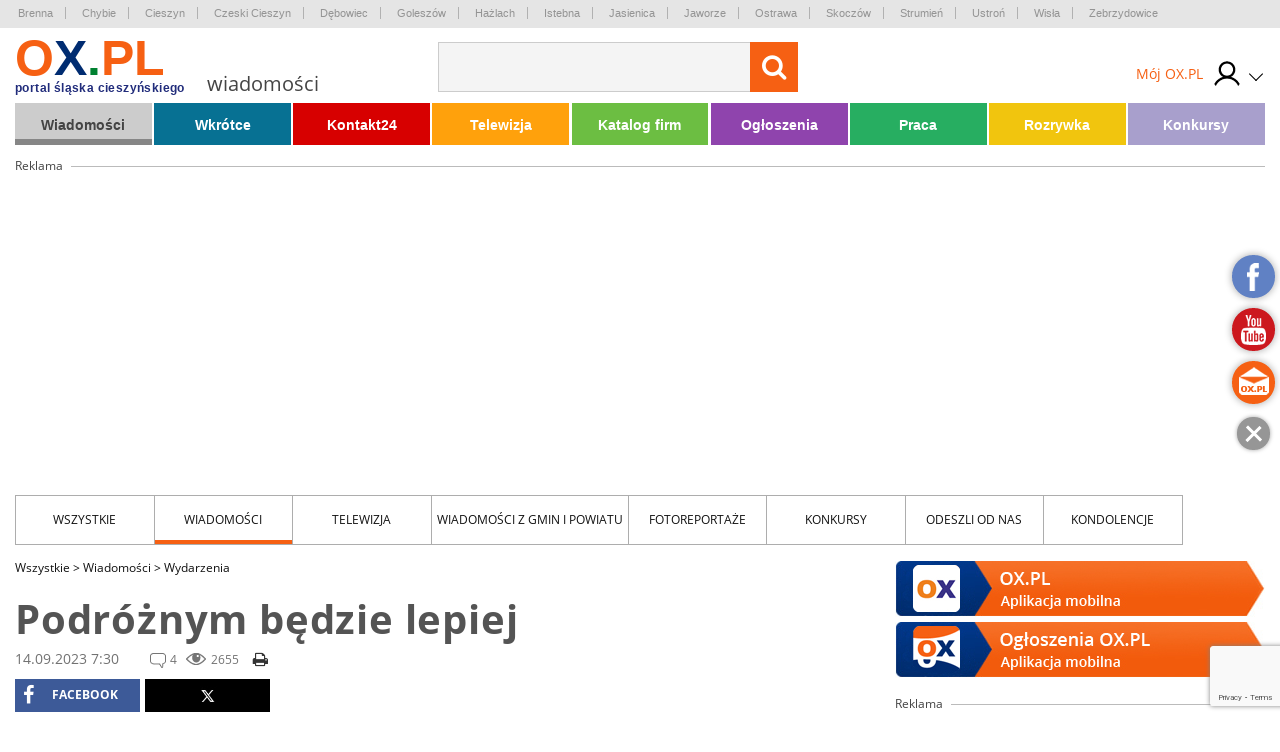

--- FILE ---
content_type: text/html; charset=UTF-8
request_url: https://wiadomosci.ox.pl/podroznym-bedzie-lepiej,83636
body_size: 24872
content:
<!doctype html>
<html lang="pl" class="no-js">

<head>
    <!-- Google Tag Manager  -->
    <script>
        (function(w, d, s, l, i) {
            w[l] = w[l] || [];
            w[l].push({
                'gtm.start': new Date().getTime(),
                event: 'gtm.js'
            });
            var f = d.getElementsByTagName(s)[0],
                j = d.createElement(s),
                dl = l != 'dataLayer' ? '&l=' + l : '';
            j.async = true;
            j.src =
                'https://www.googletagmanager.com/gtm.js?id=' + i + dl;
            f.parentNode.insertBefore(j, f);
        })(window, document, 'script', 'dataLayer', 'GTM-MB3FLZ');
    </script>
    <!-- End Google Tag Manager -->
    <meta charset="UTF-8">
    <meta http-equiv="X-UA-Compatible" content="IE=edge">
    <meta name="theme-color" content="#F66013">
    <meta name="viewport" content="width=device-width, initial-scale=1, minimum-scale=1, maximum-scale=1">
    <meta name="author" content="">
    <title>Podróżnym będzie lepiej</title>
    <meta name="google-site-verification" content="XkFk-jMcdSRy8qQTXIsIoTVYokWcziZL3Qoo0XxQNq8" />
    <meta name="Description" content="Na razie trwają prace projektowe. Wisła chce zmodernizować dworzec PKS. Teren, na którym stoją autobusy, od czasów gdy funkcjonował jako parking kolejowy, nie był gruntownie odnawiany." />
    <meta name="Keyword" content="Wiadomości z regionu, " />
    <meta name="Robots" content="all" />
    <meta property="og:title" content="Podróżnym będzie lepiej" />
    <meta property="og:description" content="Na razie trwają prace projektowe. Wisła chce zmodernizować dworzec PKS. Teren, na którym stoją autobusy, od czasów gdy funkcjonował jako parking kolejowy, nie był gruntownie odnawiany." />
    <meta property="og:type" content="other" />
    <meta property="og:site_name" content="OX.pl" />
    <meta property="fb:app_id" content="" />
    <meta property="og:image" content="https://media.ox.pl/thumbnails/w500-h500-ez/upload/wiadomosci/zip/2023/09/13/4302/34720.jpg" />
            <link rel="canonical" href="https://wiadomosci.ox.pl/podroznym-bedzie-lepiej,83636" />
        <script type="text/javascript" src="/js/frontend/default.js?v=4"></script>
    <script type="text/javascript" src="/js/frontend/cookie.js?v=4"></script>

    <link href="/css/frontend/stylesheet.css?v=4" rel="stylesheet">
    <!--[if lt IE 9]>

    <![endif]-->
    <!--[if IE]>
    <link rel="stylesheet" type="text/css" href="IE.css"/>
    <![endif]-->
    
    

        
    <script type="text/javascript">
        window._mfq = window._mfq || [];
        (function() {
            var mf = document.createElement("script");
            mf.type = "text/javascript";
            mf.async = true;
            mf.src = "//cdn.mouseflow.com/projects/7cc439a1-c11a-48fd-9ee4-b154d0ab2b89.js";
            document.getElementsByTagName("head")[0].appendChild(mf);
        })();
    </script>
    <link rel="manifest" href="/manifest.json" />
    
</head>

<body>
    <!-- Google Tag Manager (noscript) -->
    <noscript><iframe src="https://www.googletagmanager.com/ns.html?id=GTM-MB3FLZ" height="0" width="0"
            style="display:none;visibility:hidden"></iframe></noscript>
    <!-- End Google Tag Manager (noscript) -->
    <div class="main">
        <div class="loginPopUp " id="login">
    <div class="loginPopUp__container">
        <div class="loginPopUp__block">
            <a href="#" class="loginPopUp__close">
                <span></span><span></span>
            </a>
            <div class="loginPopUp__header">
                Zaloguj się
            </div>
            <div class="loginPopUp__content">
                <form method="POST" action="https://ox.pl/klient/login" accept-charset="UTF-8"><input name="_token" type="hidden" value="KpmiqNobJN97HxVKSJLnez8DAKIz7atfiEb6p6z7">
                <input type="hidden" name="action" value="oxLogin"/>
                <input type="hidden" name="redirect" value=""/>


                <div class="">
                    <label for="email" class="loginPopUp__label">E-mail</label>
                    <input class="loginPopUp__input" required name="email" type="email" id="email">
                    
                        
                           
                        
                    
                </div>

                <div class="">
                    <label for="password" class="loginPopUp__label">Hasło</label>
                    <input class="loginPopUp__input" required name="password" type="password" value="" id="password">
                    
                        
                           
                        
                    
                </div>

                <div class="submit">
                    
                    <input name="g-recaptcha-response" type="hidden" />
<input class="loginPopUp__button" type="submit" value="Zaloguj się">

                </div>
                </form>
                <div class="loginPopUp__center">
                    <a href="https://wiadomosci.ox.pl/klient/password/reset" class="loginPopUp__link">
                        Zapomniałeś hasła?
                    </a>
                </div>

            </div>

            <div class="loginPopUp__header loginPopUp__header--small">
                Jesteś nowy na OX.PL?
                <div class="loginPopUp__center">
                    <a href="https://wiadomosci.ox.pl/klient/register" class="loginPopUp__link loginPopUp__link--highlight">
                        Zarejestruj się
                    </a>
                </div>
            </div>
        </div>
    </div>
</div>

        <main id="panel" class="wiadomosci">
            <div class="loginPopUp " id="login">
    <div class="loginPopUp__container">
        <div class="loginPopUp__block">
            <a href="#" class="loginPopUp__close">
                <span></span><span></span>
            </a>
            <div class="loginPopUp__header">
                Zaloguj się
            </div>
            <div class="loginPopUp__content">
                <form method="POST" action="https://ox.pl/klient/login" accept-charset="UTF-8"><input name="_token" type="hidden" value="KpmiqNobJN97HxVKSJLnez8DAKIz7atfiEb6p6z7">
                <input type="hidden" name="action" value="oxLogin"/>
                <input type="hidden" name="redirect" value=""/>


                <div class="">
                    <label for="email" class="loginPopUp__label">E-mail</label>
                    <input class="loginPopUp__input" required name="email" type="email" id="email">
                    
                        
                           
                        
                    
                </div>

                <div class="">
                    <label for="password" class="loginPopUp__label">Hasło</label>
                    <input class="loginPopUp__input" required name="password" type="password" value="" id="password">
                    
                        
                           
                        
                    
                </div>

                <div class="submit">
                    
                    <input name="g-recaptcha-response" type="hidden" />
<input class="loginPopUp__button" type="submit" value="Zaloguj się">

                </div>
                </form>
                <div class="loginPopUp__center">
                    <a href="https://wiadomosci.ox.pl/klient/password/reset" class="loginPopUp__link">
                        Zapomniałeś hasła?
                    </a>
                </div>

            </div>

            <div class="loginPopUp__header loginPopUp__header--small">
                Jesteś nowy na OX.PL?
                <div class="loginPopUp__center">
                    <a href="https://wiadomosci.ox.pl/klient/register" class="loginPopUp__link loginPopUp__link--highlight">
                        Zarejestruj się
                    </a>
                </div>
            </div>
        </div>
    </div>
</div>


            <div class="city-list">

	<div class="main-container">
            <a href="http://www.brenna.org.pl/" class="city-list__link" rel="nofollow" target="_blank">
            Brenna
        </a>
            <a href="http://www.chybie.pl" class="city-list__link" rel="nofollow" target="_blank">
            Chybie
        </a>
            <a href="http://www.cieszyn.pl" class="city-list__link" rel="nofollow" target="_blank">
            Cieszyn
        </a>
            <a href="http://www.tesin.cz" class="city-list__link" rel="nofollow" target="_blank">
            Czeski Cieszyn
        </a>
            <a href="https://debowiec.cieszyn.pl" class="city-list__link" rel="nofollow" target="_blank">
            Dębowiec
        </a>
            <a href="http://goleszow.pl" class="city-list__link" rel="nofollow" target="_blank">
            Goleszów
        </a>
            <a href="http://www.hazlach.pl" class="city-list__link" rel="nofollow" target="_blank">
            Hażlach
        </a>
            <a href="http://www.istebna.eu" class="city-list__link" rel="nofollow" target="_blank">
            Istebna
        </a>
            <a href="http://jasienica.pl" class="city-list__link" rel="nofollow" target="_blank">
            Jasienica
        </a>
            <a href="http://www.jaworze.pl" class="city-list__link" rel="nofollow" target="_blank">
            Jaworze
        </a>
            <a href="http://www.ostrava.cz" class="city-list__link" rel="nofollow" target="_blank">
            Ostrawa
        </a>
            <a href="http://www.skoczow.pl" class="city-list__link" rel="nofollow" target="_blank">
            Skoczów
        </a>
            <a href="http://www.strumien.pl" class="city-list__link" rel="nofollow" target="_blank">
            Strumień
        </a>
            <a href="http://ustron.pl" class="city-list__link" rel="nofollow" target="_blank">
            Ustroń
        </a>
            <a href="http://www.wisla.pl" class="city-list__link" rel="nofollow" target="_blank">
            Wisła
        </a>
            <a href="http://www.zebrzydowice.pl" class="city-list__link" rel="nofollow" target="_blank">
            Zebrzydowice
        </a>
    </div>
</div>

<div class="top-section   ">
    <div class="top-section__container">
        <div class="top-section__col top-section__col--left">
            <a href="#" class="menu-button" id="menu-button">
	<span class="menu-button__span menu-button__span--top"></span>
	<span class="menu-button__span menu-button__span--center"></span>
	<span class="menu-button__span menu-button__span--bottom"></span>
</a>            <style>
	.easterLogo{
		max-width:187px;
		margin-top:15px
	}
	@media (max-width:599px){
		.easterLogo{
			max-width:150px;
		}
	}

    .easterEgg{

    }

    .easterEggsTop  > div{
        position:relative;
      
       
    }

    .easterEggsTop p{
       margin:0;
       font-weight:bold;
       color:#F66013;
       text-align: center;
       font-size:14px;
    }

    .easterEggsTop p a{
     color:inherit;
     
    }



    .easterEggsTop span{
        background:#fff;
        display:block;
        color:#F66013;
        font-weight:bold;
        font-size:15px;
        width:28px;
        height:28px;
        border-radius:100%;
        display:flex;
        align-items: center;
        justify-content: center;
        position:absolute;
        top: auto;
    left: 0;
    right: 0;
    margin: auto;
    bottom: 17px;
    }

    .easterEggsTop img{
        display:block;
        max-width:100%;
        height:auto;
       
    }
    

    .easterEggClickable {
        text-align:center;
        padding: 10px;
        box-sizing: border-box;
        border-radius:5px;
        z-index:105;
        transition: all 0.3s ease;
    }

    .easterEggClickable.click{
        transform:translateY(100%);
        opacity:0;
    }

 

    .easterEggClickable a {
       text-decoration: none;
    
    }

    .easterEggClickable img{
        display:block;
        margin:5px auto;
        animation: eggAnimation 2s ease-in-out 2s infinite alternate;
    
    }

  

  


    .easterEggClickable__text{
        text-decoration:none;
        font-size:14px;
        color:#F36116;
        display:block;
        background: rgba(255,255,255,0.9);
    padding: 2px;
    box-sizing: border-box;
    border-radius:5px;
    font-weight:bold;
    }
  


    @keyframes  eggAnimation{
        0%{
            transform:rotate(-20deg);
        }
      

        50%{
            transform:rotate(20deg);
        }
        

        100%{
            transform:rotate(-20deg);
        }
    }
</style>
<a href="https://ox.pl" class="top-section__logo">
		<span class="top-section__title top-section__title--orange">o</span><span class="top-section__title top-section__title--blue">x</span><span class="top-section__title top-section__title--green">.</span><span class="top-section__title top-section__title--orange">pl</span>
	<span class="top-section__logo-text">portal śląska cieszyńskiego</span>
	</a> 
<span class="top-section__subtitle">wiadomości</span>
        </div>

        <div class="top-section__col top-section__col--center">
            <form method="GET" action="https://ox.pl/search" accept-charset="UTF-8" class="top-section__form">

<input type="hidden" name="zone" value="wiadomosci" />
<input  class="top-section__form-input" type="text" name="word" minlength="3" required />
	<button class="top-section__form-button" title="Wyszukaj treść" type="submit">
	<i class="fa fa-search top-section__form-fa"></i>
	</button>
	<div class="clear"></div>
</form>        </div>

        <div class="top-section__col top-section__col--right">
            
                        <div class="top-section__icons">
                <div class="newLogin">

                                            <a href="https://ox.pl/klient" class="newLogin__user newLogin__user--default">
						<span class="newLogin__name">
							Mój OX.PL
						</span>
                            <div class="newLogin__image">
                            <img src="/media/default/login/login.svg" alt="" class="newLogin__avatar"/>
                            </div>
                        </a>
                                        <div class="newLogin__box">
                        <div class="newLogin__content">
                                                            <div class="newLogin__block">
                                    <a href="https://ox.pl/klient/login" class="newLogin__login">
                                        Zaloguj się
                                    </a>
                                    <a href="https://wiadomosci.ox.pl/klient/register" class="newLogin__noAccount">
                                        Nie mam jeszcze konta
                                    </a>
                                </div>
                            
                            <div class="newLogin__row">
                                <div class="newLogin__col">
                                    <div class="newLogin__header">
                                        Mój OX.PL
                                    </div>
                                    <a href="https://ox.pl/klient" class="newLogin__link">
                                        Moje dane
                                    </a>
                                    <a href="https://katalog.ox.pl/klient/katalog-firm/lista" class="newLogin__link">
                                        Mój Katalog Firm
                                    </a>
                                    <a href="https://kontakt24.ox.pl/klient/kontakt24/lista" class="newLogin__link">
                                        Mój Kontakt 24
                                    </a>
                                    <a href="/redakcja#kontakt-z-redakcja" class="newLogin__link">
                                        Pomoc i kontakt
                                    </a>
                                        </div>
                                <div class="newLogin__col">
                                    <div class="newLogin__header">
                                        Ogłoszenia
                                    </div>
                                                                        <a href="https://wiadomosci.ox.pl/klient/ogloszenia/dodaj" class="newLogin__button">
                                        Dodaj ogłoszenie
                                    </a>
                                    <a href="https://ogloszenia.ox.pl/klient/ogloszenia/lista" class="newLogin__link">
                                        Moje Ogłoszenia
                                    </a>
                                    <a href="https://wiadomosci.ox.pl/klient/punkty/platnosci" class="newLogin__link">
                                        Moje płatności
                                    </a>
                                    <a href="https://wiadomosci.ox.pl/klient/punkty/doladuj" class="newLogin__link">
                                        Doładuj konto
                                    </a>
                                </div>
                            </div>
                                                    </div>
                    </div>
                </div>
            </div>
        </div>
        <div class="clear"></div>


        
            
                
                    
                    
                        
                        
                        
                    
                
                
                    
                    

                    
                        
                    
                
            
            
            
                

                    




                        
                            
                            
                            
                        

                        
                            
                            
                            
                        


                        
                            
                        
                    

                
            
        

    </div>
    

</div>


<script>
    $(document).ready(function () {
        $('.top-section__form, .mobile-menu__form ').submit(function () {
            $('.loading').addClass('show');
        });

    });
</script>
            <div class="main-container">
                <div class="main-menu">
    <ul class="main-menu__list">
                    <li class="main-menu__li">
                <a class="main-menu__link main-menu__link--color1"
                   tabindex="1" data-rel="menu-item-1"
                   data-zone="Wiadomości"
                   href="//wiadomosci.ox.pl/">Wiadomości</a>
                                    <ul class="main-menu__dropdown">
                                                    <li><a class="" tabindex="1" data-zone="Wiadomości"
                                   href="//wiadomosci.ox.pl/wiadomosci">Wiadomości</a>
                            </li>
                                                    <li><a class="" tabindex="2" data-zone="Wiadomości z Gmin"
                                   href="//wiadomoscizgmin.ox.pl/wiadomosci-z-gmin-i-powiatu">Wiadomości z Gmin</a>
                            </li>
                                                    <li><a class="" tabindex="3" data-zone="Fotoreportaże"
                                   href="//fotoreportaz.ox.pl/fotoreportaze">Fotoreportaże</a>
                            </li>
                                                    <li><a class="" tabindex="4" data-zone="Telewizja"
                                   href="//wiadomosci.ox.pl/telewizja">Telewizja</a>
                            </li>
                                                    <li><a class="" tabindex="5" data-zone="Konkursy"
                                   href="//konkursy.ox.pl/konkursy">Konkursy</a>
                            </li>
                                                    <li><a class="" tabindex="6" data-zone="Nasze dzieci"
                                   href="//nasze-dzieci.ox.pl/">Nasze dzieci</a>
                            </li>
                                            </ul>
                            </li>
                    <li class="main-menu__li">
                <a class="main-menu__link main-menu__link--color2"
                   tabindex="2" data-rel="menu-item-2"
                   data-zone="Wkrótce"
                   href="https://wkrotce.ox.pl">Wkrótce</a>
                                    <ul class="main-menu__dropdown">
                                                    <li><a class="" tabindex="1" data-zone="Dodaj imprezę"
                                   href="https://wkrotce.ox.pl/klient/dodaj-wydarzenie">Dodaj imprezę</a>
                            </li>
                                            </ul>
                            </li>
                    <li class="main-menu__li">
                <a class="main-menu__link main-menu__link--color3"
                   tabindex="3" data-rel="menu-item-3"
                   data-zone="Kontakt24"
                   href="//kontakt24.ox.pl/">Kontakt24</a>
                                    <ul class="main-menu__dropdown">
                                                    <li><a class="" tabindex="1" data-zone="Dodaj materiał"
                                   href="//kontakt24.ox.pl/klient/dodaj-artykul">Dodaj materiał</a>
                            </li>
                                            </ul>
                            </li>
                    <li class="main-menu__li">
                <a class="main-menu__link main-menu__link--color4"
                   tabindex="4" data-rel="menu-item-4"
                   data-zone="Telewizja"
                   href="https://wiadomosci.ox.pl/telewizja">Telewizja</a>
                            </li>
                    <li class="main-menu__li">
                <a class="main-menu__link main-menu__link--color5"
                   tabindex="5" data-rel="menu-item-5"
                   data-zone="Katalog firm"
                   href="https://katalog.ox.pl">Katalog firm</a>
                                    <ul class="main-menu__dropdown">
                                                    <li><a class="" tabindex="1" data-zone="Dodaj firme"
                                   href="https://katalog.ox.pl/klient/dodaj-firme">Dodaj firme</a>
                            </li>
                                            </ul>
                            </li>
                    <li class="main-menu__li">
                <a class="main-menu__link main-menu__link--color6"
                   tabindex="6" data-rel="menu-item-6"
                   data-zone="Ogłoszenia"
                   href="//ogloszenia.ox.pl/">Ogłoszenia</a>
                                    <ul class="main-menu__dropdown">
                                                    <li><a class="" tabindex="1" data-zone="Dodaj ogłoszenie"
                                   href="//ogloszenia.ox.pl/klient/ogloszenia/dodaj">Dodaj ogłoszenie</a>
                            </li>
                                            </ul>
                            </li>
                    <li class="main-menu__li">
                <a class="main-menu__link main-menu__link--color7"
                   tabindex="7" data-rel="menu-item-7"
                   data-zone="Praca"
                   href="https://ogloszenia.ox.pl/lista-ogloszen/zatrudnie">Praca</a>
                            </li>
                    <li class="main-menu__li">
                <a class="main-menu__link main-menu__link--color8"
                   tabindex="8" data-rel="menu-item-8"
                   data-zone="Rozrywka"
                   href="https://rozrywka.ox.pl">Rozrywka</a>
                                    <ul class="main-menu__dropdown">
                                                    <li><a class="" tabindex="1" data-zone="Humor"
                                   href="//rozrywka.ox.pl/humor">Humor</a>
                            </li>
                                                    <li><a class="" tabindex="2" data-zone="Kolorowanki"
                                   href="https://kolorowanki.ox.pl">Kolorowanki</a>
                            </li>
                                            </ul>
                            </li>
                    <li class="main-menu__li">
                <a class="main-menu__link main-menu__link--color9"
                   tabindex="9" data-rel="menu-item-9"
                   data-zone="Konkursy"
                   href="//konkursy.ox.pl/konkursy">Konkursy</a>
                            </li>
            </ul>
    <div class="clear"></div>
</div>

                                    <div class="banner-block banner-block--top">
<div class="advert">Reklama<span class="advert__line"></span></div>

    <div class="advert__billboard">
                    
    </div>
</div>                

            </div>
            

 <div class="main-container">
	<div class="news-menu">
    <a href="#" class="news-menu__select" id="newsCategoryButton">
        Wszystkie
        <span class="news-menu__select__expand" id="newsCategoryExpand" data-toggle="down">rozwiń</span>
    </a>

    <ul class="news-menu__list" id="newsCategoryList">
        <li class="news-menu__li"><a href="https://wiadomosci.ox.pl/wszystkie"
                class="news-menu__link">Wszystkie</a></li>
                                <li class="news-menu__li"><a href="https://wiadomosci.ox.pl/wiadomosci"
                    class="news-menu__link">Wiadomości</a></li>
                                <li class="news-menu__li"><a href="https://wiadomosci.ox.pl/telewizja"
                    class="news-menu__link">Telewizja</a></li>
                                <li class="news-menu__li"><a href="https://wiadomoscizgmin.ox.pl/wiadomosci-z-gmin-i-powiatu"
                    class="news-menu__link">Wiadomości z Gmin i Powiatu</a></li>
                                <li class="news-menu__li"><a href="https://fotoreportaz.ox.pl/fotoreportaze"
                    class="news-menu__link">Fotoreportaże</a></li>
                                <li class="news-menu__li"><a href="https://konkursy.ox.pl/konkursy"
                    class="news-menu__link">Konkursy</a></li>
                                <li class="news-menu__li"><a href="https://odeszliodnas.ox.pl/odeszli-od-nas"
                    class="news-menu__link">Odeszli od nas</a></li>
                                            <li class="news-menu__li"><a href="https://kondolencje.ox.pl/kondolencje"
                    class="news-menu__link">kondolencje</a></li>
            </ul>
    <div class="clear"></div>
</div>
        <div class="page-content">
            <div class="page-content__col">
                        <div class="page-content__breadcrumb">
                    <a href="https://wiadomosci.ox.pl/wszystkie" class="page-content__breadcrumb-link">Wszystkie <span
                        class="page-content__breadcrumb-arrow"> ></span></a>
                    <a href="https://wiadomosci.ox.pl/wiadomosci" class="page-content__breadcrumb-link">Wiadomości <span
                        class="page-content__breadcrumb-arrow"> ></span></a>
                    <a href="https://wiadomosci.ox.pl/wydarzenia" class="page-content__breadcrumb-link">Wydarzenia <span
                        class="page-content__breadcrumb-arrow"> ></span></a>
        
    </div>
            <h1 class="page-content__title">Podróżnym będzie lepiej</h1>
    <div class="page-content__information">14.09.2023 7:30</div>
    <div class="page-content__statistics">
        <div class="page-content__information page-content__information--comments">4</div>
        <div class="page-content__information page-content__information--viewed">2655</div>
        <a href="https://wiadomosci.ox.pl/podroznym-bedzie-lepiej,83636/pdf" target="_blank" class="print-button">
            <i class="fa fa-print" aria-hidden="true"></i>
        </a>
    </div>

    <div class="social social--top">
    <script>
        fbUrl = "http://www.facebook.com/sharer/sharer.php?u=" + window.location.href;
        twitterUrl = "https://twitter.com/intent/tweet?url=" + window.location.href;

        $(document).ready(function() {
            fb = "<a rel='nofollow' href=" + fbUrl +
                " target='_blank' title='Udostępnij Facebook' class='share-button share-button--fb'><i class='fa fa-facebook' aria-hidden='true'></i> facebook</a>";
            twitter = "<a rel='nofollow' href=" + twitterUrl +
                " target='_blank' title='Udostępnij X' class='share-button share-button--x'><i  aria-hidden='true'></i></a>";
            $('.social--top').append(fb);
            $('.social--top').append(twitter);
        })
    </script>

</div>
        <div class="page-content__text page-content__text--top">
        Na razie trwają prace projektowe. Wisła chce zmodernizować dworzec PKS. Teren, na którym stoją autobusy, od czasów gdy funkcjonował jako parking kolejowy, nie był gruntownie odnawiany.
    </div>
            <div class="page-content__default-photo">
            <a title="Fot: arc.ox.pl"
                href="https://media.ox.pl/upload/wiadomosci/zip/2023/09/13/4302/34720.jpg"
               data-lightbox="gallery"
               data-title="Fot: arc.ox.pl"
                              class="page-content__photo-link" title="Fot: arc.ox.pl">
                <img src='https://media.ox.pl/thumbnails/w867-h578-es/upload/wiadomosci/zip/2023/09/13/4302/34720.jpg' class='page-content__photo' alt='' />

                <span class="page-content__main-photo-desc">
                    Fot: arc.ox.pl
                </span>
            </a>
            <a href="https://media.ox.pl/upload/wiadomosci/zip/2023/09/13/4302/34720.jpg"
               title="pobierz" class="page-content__download-photo" download>
                <i class="fa fa-download" aria-hidden="true"></i>
            </a>

        </div>
    
    <style>
        .b1-mobile {
            display: none;
        }

        @media (max-width: 1024px) {
            .b1-mobile {
                display: block;
            }

            .adsense-desktop {
                display: none;
            }
        }
    </style>

    <div class="b1-mobile">
        <div class="sidebar__banner banner-wrapper-b-2">
    <div class="advert advert--other banner-b-2" id="banner-b-2"
        style="max-height: 17px;">
        Reklama <span class="advert__line advert__line--sidebar"></span>
    </div>
    
    

    
    
    
    
    
        <style>
        @-moz-document url-prefix() {
            .item.iframe250 {
                margin: -8px;
            }

            .item.iframe250 iframe {
                width: 386px;
                height: 386px;
            }
        }

        .owl-prev .prev,
        .owl-next .next {
            font-size: 1rem;
            font-weight: bold;
            width: 50%;
            padding: 0;
            float: left;
            cursor: pointer;
        }

        .owl-prev .prev {
            text-align: right;
        }

        .owl-next .next {
            text-align: left;
        }

        .owl-item {
            width: 370px;
            cursor: pointer;
            -webkit-backface-visibility: hidden;
                    }

        .advert-owl {
            padding-bottom: 60px;
            text-align: center;
        }

        .owl-nav {
            position: absolute;
            bottom: -30px;
            margin: 0 calc(50% - 30px);
            width: 60px;
        }

        .owl-prev {
            float: left;
        }

        .owl-next {
            float: right;
        }

        .owl-next:hover {
            opacity: 0.8;
        }

        .owl-prev:hover {
            opacity: 0.8;
        }

        .owl-carousel-prev span {
            display: block;
            width: 0;
            height: 0;
            border-top: 7px solid rgba(0, 0, 0, 0);
            border-right: 7px solid rgba(0, 0, 0, 0);
            border-left: 7px solid #757575;
            border-bottom: 7px solid #757575;
            transform: rotate(45deg);
            margin: 10px 0px;
        }

        .owl-carousel-next span {
            display: block;
            width: 0;
            height: 0;
            border-top: 7px solid rgba(0, 0, 0, 0);
            border-left: 7px solid rgba(0, 0, 0, 0);
            border-right: 7px solid #757575;
            border-bottom: 7px solid #757575;
            transform: rotate(-45deg);
            margin: 10px 0px;
        }

        .carousel-banner-d1 img {
            margin: 0 auto;
            display: block;
        }

    </style>
    <div class="advert-owl">
        <div class="owl-carousel carousel-banner-d1" >
                            <div data-index="66" class="item" style="">
                    <div
                        style="overflow:hidden; height:100%; width:100%;  background:rgba(0,0,0,0);position: relative;">
                                                    <a href="https://ox.pl/banery/66/2/przejdz"
                                target="_blank" style="display:block">
                                                                            <img src="/media/upload/advertBaners/66/silesnet_b_370x330.jpg" style="max-width:370px; max-height: 350px">
                                                                            </a>
                                            </div>
                </div>
                            <div data-index="7" class="item" style="">
                    <div
                        style="overflow:hidden; height:100%; width:100%;  background:rgba(0,0,0,0);position: relative;">
                                                    <a href="https://ox.pl/banery/7/2/przejdz"
                                target="_blank" style="display:block">
                                                                            <embed src="https://udostepnione.kx.pl/baners/agencja_pzu_b3/index.html"
                                style="width:370px;height: 350px;margin:auto;    pointer-events: none;" />
                                                                            </a>
                                            </div>
                </div>
                    </div>
    </div>

    <script>
        $('.owl-carousel.carousel-banner-d1').owlCarousel({
            loop: true,
            margin: 10,
            items: 1,
            nav: true,
            navText: ["<div class='owl-carousel-prev'><span></span></div>",
                "<div class='owl-carousel-next'><span></span></div>"
            ],
            autoplay: true,
            autoplayTimeout: 6000,
            autoplayHoverPause: true,
            smartSpeed: 1000,
            rewind: false,

        })
    </script>

</div>
    </div>
    <div class="adsense-desktop">
                    <div class="banner-block">
    <div class="advert advert--other">Reklama<span class="advert__line advert__line--width"></span></div>
    <div style="text-align: center;margin-top:-10px;">
        <div class='banner-gad12'>
            
                        
            
        </div>
        
        
    </div>
</div>
            </div>

    <div class="page-content__text">
			<script type="text/javascript">
			if(window.innerWidth > 1020) {
			    $(function () {
	                loadOxAdZone(111, '.banner-t');
	            });
			 } else {
			 	document.querySelector('.banner-t').style.display = 'none'
			 }
		</script>
		<div class="banner-t" style="padding: 0 20px 15px 0;float: left;"></div>
		<p>&nbsp;- <em><strong>Planujemy także wybudowanie poczekalni oraz obudowanej wiaty przystankowej</strong></em> &ndash; powiedział Tomasz Bujok, burmistrz Wisły. Od 2019 roku komunikacja publiczna w Wiśle znajduje się na placu parkingowym koło dworca kolejowego.</p>
<p>Modernizacja płyty dworca PKS-u wymaga najpierw zmiany planu zagospodarowania przestrzennego. Otwarte zostaje r&oacute;wnież pytanie ile trzeba przeznaczyć na ten cel pieniędzy. Samorząd ma jednak pomysł na pozyskanie przynajmniej części funduszy.</p>
<p>Miastu zależy, aby powstało przejście podziemne pod niezwykle ruchliwą drogą wojew&oacute;dzką 941. Ułatwiłoby ono ruch pieszy między centrum i dworcem kolejowym. Jak wyjaśnił Tomasz Bujok nadal trwają prace projektowe. Samorząd chce na tę inwestycję pozyskać zewnętrzne środki. - <em><strong>Chcielibyśmy budowę przejścia i modernizację płyty dworca PKS zgłosić w ramach jednego projektu związanego np.: z komunikacją</strong></em> &ndash; podkreślił.</p>
<p>Wisła chce budować przejście razem z Zarządem Dr&oacute;g Wojew&oacute;dzkich w Katowicach. W 2021 roku planowano, że mieszkańcy i turyści odwiedzający Wisłę będą mogli korzystać z niego w 2023 roku. Niestety m.in. pandemia koronawirusa pokrzyżowała te plany.</p>
<p>(ach)</p>
<p>&nbsp;</p>
</div>
<div style="text-align: center;margin: auto;">

<div class="page-content__gallery gallery-component" id="galleryComponent1">
	<div class="gallery-images">
		<div class="clear"></div>
	</div>
</div>

</div>    <div class="social social--bottom">
    <script>
        fbUrl = "http://www.facebook.com/sharer/sharer.php?u=" + window.location.href;
        twitterUrl = "https://twitter.com/intent/tweet?url=" + window.location.href;

        $(document).ready(function() {
            fb = "<a rel='nofollow' href=" + fbUrl +
                " target='_blank' title='Udostępnij Facebook' class='share-button share-button--fb'><i class='fa fa-facebook' aria-hidden='true'></i> facebook</a>";
             twitter = "<a rel='nofollow' href=" + twitterUrl +
                " target='_blank' title='Udostępnij X' class='share-button share-button--x'><i  aria-hidden='true'></i></a>";
            $('.social--bottom').append(fb);
            $('.social--bottom').append(twitter);
        })
    </script>

</div>
    
    
    <div class="page-content__navigation" id="banner-d-1">
                    <a href="https://wiadomosci.ox.pl/wernisaz-wystawy-fotografii-jerzego-chachlowskiego-forma-natury-natura-formy,83644" class="page-content__navigation-prev">
                <span>Wernisaż wystawy fotografii Jerzego Chachlowskiego „Forma natury - Natura formy&quot;</span>
            </a>
                            <a href="https://wiadomosci.ox.pl/zaolzianscy-polacy-tez-brali-udzial-w-narodowym-czytaniu,83640" class="page-content__navigation-next">
                <span>Zaolziańscy Polacy też brali udział w Narodowym Czytaniu</span>
            </a>
            </div>
    <div class="page-content__bottom-beam">
        <div class="page-content__bottom-beam-col">
            źródło: ox.pl
        </div>
        <div class="page-content__bottom-beam-col">
            <a href="#" class="page-content__bottom-beam-link show-modal" data-modal="#contact-with-office">Widzisz
                błąd? Zgłoś go</a>
        </div>
        <div class="page-content__bottom-beam-col">
            <span class="page-content__bottom-beam-author">dodał: red</span>
        </div>
        <div class="clear"></div>
    </div>
    <div class="page-content__tags">
            </div>



            <div class="banner-block">
        <div class="advert advert--other">Reklama<span class="advert__line advert__line--width"></span></div>

    <div class="advert__billboard_banner_d">
                    
    </div>
</div>
    
            <div class="page-content__comments">
            <div class="page-content__comments-information">
                <h2 class="page-content__comments-header">Komentarze</h2>
                <div class="page-content__comments-amount">4</div>
                <div class="page-content__comments-text">
                    Redakcja nie ponosi odpowiedzialności za komentarze internautów.
                    Wpisy niezgodne z regulaminem będą usuwane.<br/>
                    Dodając komentarz, akceptujesz postanowienia regulaminu.
                </div>
                <a href="https://wiadomosci.ox.pl/strona/regulamin-komentarzy" class="page-content__comments-link">Zobacz
                    regulamin</a>
            </div>
                            <div class="page-content__comments-block">
                    <div class="page-content__comments-block-user">
                        <img src="/thumbnails/w45-h45/media/default/avatar.jpg"
                             class="client-account__avatar"/>
                    </div>
                    <div class="page-content__comments-block-user-comment">
                        <div class="page-content__comments-block-date">
                            2023-09-14 12:48:48                         </div>
                        <span class="page-content__comments-block-user-name">
                            trnike:
                        </span>
                        PKS Cieszyn - to były czasy...
                        <div
                                class="like  ">
                            <div class="like__item like__item--up "
                                 data-type="up" data-id="254756">
                                <i class="fa fa-thumbs-up" aria-hidden="true"></i>
                                <span class="count">2</span>
                            </div>
                            <div class="like__item like__item--down "
                                 data-type="down" data-id="254756">
                                <i class="fa fa-thumbs-down" aria-hidden="true"></i>
                                <span class="count">9
                                </span>
                            </div>
                        </div>
                    </div>
                    <div class="clear"></div>

                </div>
                            <div class="page-content__comments-block">
                    <div class="page-content__comments-block-user">
                        <img src="/thumbnails/w45-h45/media/default/avatar.jpg"
                             class="client-account__avatar"/>
                    </div>
                    <div class="page-content__comments-block-user-comment">
                        <div class="page-content__comments-block-date">
                            2023-09-14 14:45:59                         </div>
                        <span class="page-content__comments-block-user-name">
                            Boska&#160;Adela:
                        </span>
                        podróżni z całego świata a zwłaszcza z tego &quot;trzeciego&quot; mają się lepiej od kiedy  PiS zaczął sprzedawać wszystkim chętnym wizy Schengen, brawo oni
                        <div
                                class="like  ">
                            <div class="like__item like__item--up "
                                 data-type="up" data-id="254758">
                                <i class="fa fa-thumbs-up" aria-hidden="true"></i>
                                <span class="count">14</span>
                            </div>
                            <div class="like__item like__item--down "
                                 data-type="down" data-id="254758">
                                <i class="fa fa-thumbs-down" aria-hidden="true"></i>
                                <span class="count">1
                                </span>
                            </div>
                        </div>
                    </div>
                    <div class="clear"></div>

                </div>
                            <div class="page-content__comments-block">
                    <div class="page-content__comments-block-user">
                        <img src="/thumbnails/w45-h45/media/default/avatar.jpg"
                             class="client-account__avatar"/>
                    </div>
                    <div class="page-content__comments-block-user-comment">
                        <div class="page-content__comments-block-date">
                            2023-09-14 14:48:07                         </div>
                        <span class="page-content__comments-block-user-name">
                            Boska&#160;Adela:
                        </span>
                        trnike - pamiętamy, to były czasy brudu, smrodu, zatłoczonych spóźniających się i odwoływanych obrzydliwych jelczy, czasy załogi  notorycznie okradającej firmę, to były wredne czasy
                        <div
                                class="like  ">
                            <div class="like__item like__item--up "
                                 data-type="up" data-id="254759">
                                <i class="fa fa-thumbs-up" aria-hidden="true"></i>
                                <span class="count">12</span>
                            </div>
                            <div class="like__item like__item--down "
                                 data-type="down" data-id="254759">
                                <i class="fa fa-thumbs-down" aria-hidden="true"></i>
                                <span class="count">2
                                </span>
                            </div>
                        </div>
                    </div>
                    <div class="clear"></div>

                </div>
                            <div class="page-content__comments-block">
                    <div class="page-content__comments-block-user">
                        <img src="/thumbnails/w45-h45/media/default/avatar.jpg"
                             class="client-account__avatar"/>
                    </div>
                    <div class="page-content__comments-block-user-comment">
                        <div class="page-content__comments-block-date">
                            2023-09-14 17:07:28                         </div>
                        <span class="page-content__comments-block-user-name">
                            :
                        </span>
                        Boska Adelo, obawiam się, że jeśli kolejne wybory wygra obecna ekipa rządząca to bardzo szybko dogonimy tzw. &quot;trzeci świat&quot; i będziemy jeszcze marzyć o zatłoczonych Jelczach. W kwestii okradania myślę, że nie będzie już czego ukraść, bo dynamika obecnej &quot;elity&quot; wyczyści absolutnie wszystkie nasze dobra.
                        <div
                                class="like  ">
                            <div class="like__item like__item--up "
                                 data-type="up" data-id="254774">
                                <i class="fa fa-thumbs-up" aria-hidden="true"></i>
                                <span class="count">9</span>
                            </div>
                            <div class="like__item like__item--down "
                                 data-type="down" data-id="254774">
                                <i class="fa fa-thumbs-down" aria-hidden="true"></i>
                                <span class="count">1
                                </span>
                            </div>
                        </div>
                    </div>
                    <div class="clear"></div>

                </div>
            
                            <div class="page-content__comments-warning">
                    Musisz się <a href="https://wiadomosci.ox.pl/klient/login/1?anchor=addComments"
                                  class="page-content__comments-link">zalogować</a>, aby móc wystawiać komentarze.<br/>
                    Nie masz konta? <a href="https://wiadomosci.ox.pl/klient/register"
                                       class="page-content__comments-link">Zarejestruj się</a> i sprawdź, co możesz
                    zyskać.
                </div>
            
        </div>
    
    <a href="https://news.google.com/publications/CAAqHQgKIhdDQklTQ3dnTWFnY0tCVzk0TG5Cc0tBQVAB?ceid=PL:pl&oc=3"
       target="_blank">
        <img src="/files/ox-news.png" alt="" style="max-width:100%;display:block;margin:30px auto;"/>
    </a>
    

    <div class="page-content__interest-you">
                    To również może Ciebie zainteresować:
            </div>
    <div class="news-list">
                    <div class="news-list__col">
                <a href="https://wiadomosci.ox.pl/kladka-szuka-imienia,97949" class="news-list__section">
                    <div class="news-list__image">

                        <img src='https://media.ox.pl/thumbnails/w460-h305/upload/wiadomosci/zip/2026/01/21/5446/615443894-1291509226333893-1531652172147061482-n.jpg' class='news-list__image' alt='Karwina szuka nazwy dla kłądki na Olzie, fot.Karviná - oficiální stránka města/FB' />
                    </div>
                    <h2 class="news-list__title">Kładka szuka imienia</h2>
                    <div class="news-list__information news-list__information--date">
                        22.01.2026 7:30</div>
                    <div class="news-list__statistics">
                        <div class="news-list__information news-list__information--comments">
                            0</div>
                        <div class="news-list__information news-list__information--viewed">375
                        </div>
                    </div>
                </a>
            </div>
                    <div class="news-list__col">
                <a href="https://wiadomosci.ox.pl/wkrotce-ferie-kilka-rad-policjantow,97910" class="news-list__section">
                    <div class="news-list__image">

                        <img src='https://media.ox.pl/thumbnails/w460-h305/upload/wiadomosci/zip/2026/01/19/0805/35-916510.png' class='news-list__image' alt='Zdjęcie ilustracyjne, fot. Śląska Policja' />
                    </div>
                    <h2 class="news-list__title">Wkrótce ferie. Kilka rad policjantów</h2>
                    <div class="news-list__information news-list__information--date">
                        21.01.2026 18:00</div>
                    <div class="news-list__statistics">
                        <div class="news-list__information news-list__information--comments">
                            0</div>
                        <div class="news-list__information news-list__information--viewed">249
                        </div>
                    </div>
                </a>
            </div>
                    <div class="news-list__col">
                <a href="https://wiadomosci.ox.pl/porod-w-asyscie-pogotowia,97950" class="news-list__section">
                    <div class="news-list__image">

                        <img src='https://media.ox.pl/thumbnails/w460-h305/upload/wiadomosci/zip/2026/01/21/0440/img-20260121-wa0001-1-.jpg' class='news-list__image' alt='To była nietypowa interwencja zespołu ratunkowego... fot. ZZS MSK' />
                    </div>
                    <h2 class="news-list__title">Poród w asyście pogotowia</h2>
                    <div class="news-list__information news-list__information--date">
                        21.01.2026 17:15</div>
                    <div class="news-list__statistics">
                        <div class="news-list__information news-list__information--comments">
                            1</div>
                        <div class="news-list__information news-list__information--viewed">2537
                        </div>
                    </div>
                </a>
            </div>
                    <div class="news-list__col">
                <a href="https://wiadomosci.ox.pl/zlobkowe-najpopularniejsze,97939" class="news-list__section">
                    <div class="news-list__image">

                        <img src='https://media.ox.pl/thumbnails/w460-h305/upload/wiadomosci/zip/2026/01/21/3131/grandparents-8577355-1280.jpg' class='news-list__image' alt='Zdjęcie ilustracyjne, fot. mat.pras. ZUS' />
                    </div>
                    <h2 class="news-list__title">Żłobkowe najpopularniejsze</h2>
                    <div class="news-list__information news-list__information--date">
                        21.01.2026 16:31</div>
                    <div class="news-list__statistics">
                        <div class="news-list__information news-list__information--comments">
                            0</div>
                        <div class="news-list__information news-list__information--viewed">1039
                        </div>
                    </div>
                </a>
            </div>
                    <div class="news-list__col">
                <a href="https://wiadomosci.ox.pl/schronisko-azyl-gotowe-na-zime-miasto-uspokaja-mieszkancow,97942" class="news-list__section">
                    <div class="news-list__image">

                        <img src='https://media.ox.pl/thumbnails/w460-h305/upload/wiadomosci/zip/2026/01/21/1417/florek.jpg' class='news-list__image' alt='Na adopcję czeka m.in. Florek, pies, urodzony w 2015 roku, mały, krótkowłosy, w kłębie ma około 40 cm. Znaleziony 17 grudnia 2025 roku w Węgierskiej Górce, fot. https://schronisko-cieszyn.pl/' />
                    </div>
                    <h2 class="news-list__title">Schronisko „Azyl” gotowe na zimę. Miasto uspo...</h2>
                    <div class="news-list__information news-list__information--date">
                        21.01.2026 15:03</div>
                    <div class="news-list__statistics">
                        <div class="news-list__information news-list__information--comments">
                            3</div>
                        <div class="news-list__information news-list__information--viewed">911
                        </div>
                    </div>
                </a>
            </div>
                    <div class="news-list__col">
                <a href="https://wiadomosci.ox.pl/zybrzidowianki-z-zebrzydowic-na-antenie-tvp3,97941" class="news-list__section">
                    <div class="news-list__image">

                        <img src='https://media.ox.pl/thumbnails/w460-h305/upload/wiadomosci/zip/2026/01/21/0140/zrzut-ekranu-2026-01-21-110112.png' class='news-list__image' alt='Zybrzydowianki na antenie TVP Katowice, fot. https://katowice.tvp.pl/' />
                    </div>
                    <h2 class="news-list__title">Zybrzidowianki z Zebrzydowic na antenie TVP3</h2>
                    <div class="news-list__information news-list__information--date">
                        21.01.2026 13:28</div>
                    <div class="news-list__statistics">
                        <div class="news-list__information news-list__information--comments">
                            2</div>
                        <div class="news-list__information news-list__information--viewed">1685
                        </div>
                    </div>
                </a>
            </div>
                    <div class="news-list__col">
                <a href="https://wiadomosci.ox.pl/lepiej-nie-wychodzic-zle-powietrze-w-regionie,97938" class="news-list__section">
                    <div class="news-list__image">

                        <img src='https://media.ox.pl/thumbnails/w460-h305/upload/wiadomosci/zip/2026/01/21/2307/78244782-3209398965799232-6026073557077852160-n.jpg' class='news-list__image' alt='Zdjęcie ilustracyjne, fot. arch.ox.pl' />
                    </div>
                    <h2 class="news-list__title">Lepiej nie wychodzić! Złe powietrze w regioni...</h2>
                    <div class="news-list__information news-list__information--date">
                        21.01.2026 11:00</div>
                    <div class="news-list__statistics">
                        <div class="news-list__information news-list__information--comments">
                            0</div>
                        <div class="news-list__information news-list__information--viewed">815
                        </div>
                    </div>
                </a>
            </div>
                    <div class="news-list__col">
                <a href="https://wiadomosci.ox.pl/bon-cieplowniczy-nie-wszedzie,97930" class="news-list__section">
                    <div class="news-list__image">

                        <img src='https://media.ox.pl/thumbnails/w460-h305/upload/wiadomosci/zip/2026/01/20/5031/projekt-bez-nazwy-39-.png' class='news-list__image' alt='Zdjęcie ilustracyjne, canva' />
                    </div>
                    <h2 class="news-list__title">Bon ciepłowniczy? Nie wszędzie</h2>
                    <div class="news-list__information news-list__information--date">
                        21.01.2026 9:28</div>
                    <div class="news-list__statistics">
                        <div class="news-list__information news-list__information--comments">
                            0</div>
                        <div class="news-list__information news-list__information--viewed">766
                        </div>
                    </div>
                </a>
            </div>
                    <div class="news-list__col">
                <a href="https://wiadomosci.ox.pl/nowoczesny-sprzet-trafil-do-szkol-w-gminie-zebrzydowice,97934" class="news-list__section">
                    <div class="news-list__image">

                        <img src='https://media.ox.pl/thumbnails/w460-h305/upload/wiadomosci/zip/2026/01/20/2904/f151b20a9400e9b23eed70363b8d7223e5ce953e.jpg' class='news-list__image' alt='Fot: UG Zebrzydowice' />
                    </div>
                    <h2 class="news-list__title">Nowoczesny sprzęt trafił do szkół w gminie Ze...</h2>
                    <div class="news-list__information news-list__information--date">
                        21.01.2026 7:29</div>
                    <div class="news-list__statistics">
                        <div class="news-list__information news-list__information--comments">
                            0</div>
                        <div class="news-list__information news-list__information--viewed">679
                        </div>
                    </div>
                </a>
            </div>
                    <div class="news-list__col">
                <a href="https://wiadomosci.ox.pl/zorza-w-regionie-jak-na-islandii-jest-szansa-na-powtorke,97933" class="news-list__section">
                    <div class="news-list__image">

                        <img src='https://media.ox.pl/thumbnails/w460-h305/upload/wiadomosci/zip/2026/01/20/1016/616174872-33434925389488563-4280074281540113088-n.jpg' class='news-list__image' alt='Zorza polarna w Skoczowie, fot. Krzysztof Kołakowski' />
                    </div>
                    <h2 class="news-list__title">Zorza w regionie jak na Islandii. Jest szansa...</h2>
                    <div class="news-list__information news-list__information--date">
                        20.01.2026 18:03</div>
                    <div class="news-list__statistics">
                        <div class="news-list__information news-list__information--comments">
                            0</div>
                        <div class="news-list__information news-list__information--viewed">4550
                        </div>
                    </div>
                </a>
            </div>
                    <div class="news-list__col">
                <a href="https://wiadomosci.ox.pl/skoczow-dwa-samochody-juz-w-rekach-strazakow,97917" class="news-list__section">
                    <div class="news-list__image">

                        <img src='https://media.ox.pl/thumbnails/w460-h305/upload/wiadomosci/zip/2026/01/19/3952/618026091-1515273440602043-8230619019645714878-n.jpg' class='news-list__image' alt='Dwa samochody wzbogaciły skoczowskie jednostki OSP z Wiślicy i Pierśćca, fot. Gmina Skoczów - Skocz do Skoczowa' />
                    </div>
                    <h2 class="news-list__title">Skoczów: Dwa samochody już w rękach strażaków</h2>
                    <div class="news-list__information news-list__information--date">
                        20.01.2026 13:50</div>
                    <div class="news-list__statistics">
                        <div class="news-list__information news-list__information--comments">
                            0</div>
                        <div class="news-list__information news-list__information--viewed">1877
                        </div>
                    </div>
                </a>
            </div>
                    <div class="news-list__col">
                <a href="https://wiadomosci.ox.pl/male-gesty-wiekszy-komfort-savoir-vivre-w-pociagach-kolei-slaskich,97929" class="news-list__section">
                    <div class="news-list__image">

                        <img src='https://media.ox.pl/thumbnails/w460-h305/upload/wiadomosci/zip/2026/01/20/5510/0001.jpg' class='news-list__image' alt='' />
                    </div>
                    <h2 class="news-list__title">Małe gesty, większy komfort – savoir vivre w...</h2>
                    <div class="news-list__information news-list__information--date">
                        20.01.2026 12:02</div>
                    <div class="news-list__statistics">
                        <div class="news-list__information news-list__information--comments">
                            0</div>
                        <div class="news-list__information news-list__information--viewed">1055
                        </div>
                    </div>
                </a>
            </div>
                <div class="clear"></div>
        <a href="https://wiadomosci.ox.pl/wydarzenia" class="news-list__showAll">Zobacz wszystkie</a>
        <div class="clear"></div>
    </div>

    <div class="banner-block">
    <div class="advert advert--other">Reklama<span class="advert__line advert__line--width" ></span></div>
    <div style="text-align: center;">
        <div class='banner-gad2'>
                    </div>
        
    </div>
</div>

<div class="page-block">
	<h2 class="sidebar__header">
	<a href="https://wkrotce.ox.pl" class="sidebar__header-link sidebar__header-link--mainPage">Wkrótce w regionie</a>
	</h2>
	<a href="https://wkrotce.ox.pl/klient/dodaj-wydarzenie" class="page-block__button">
		dodaj <span class="page-block__button-span">wydarzenie</span>
	</a>
	<div class="news-list">
				<div class="news-list__col">
			<a href="https://wkrotce.ox.pl/wydarzenie/koncert-golden-mix-zlote-szlagiery,44575" class="news-list__section news-list__section--regionEvents" >
				<div class="news-list__image-section">
					<img src='/thumbnails/w460-h305/media/upload/single-file/2026/01/07/01/1goldenmix.jpeg' class='news-list__image' alt='Koncert GOLDEN MIX - Złote Szlagiery' />
					<div class="news-list__cityName">
						Zebrzydowice, 23.01.2026 17:00
					</div>
											<div class="news-list__patronage">
							Pod patronatem
						</div>
									</div>
				<h2 class="news-list__title">Koncert GOLDEN MIX - Złote Szlagiery</h2>
				<div class="news-list__statistics">
					<div class="news-list__information news-list__information--comments">0</div>
					<div class="news-list__information news-list__information--viewed">1622</div>
				</div>
			</a>
		</div>
				<div class="news-list__col">
			<a href="https://wkrotce.ox.pl/wydarzenie/jaselka-bozonarodzeniowe9,44571" class="news-list__section news-list__section--regionEvents" >
				<div class="news-list__image-section">
					<img src='/thumbnails/w460-h305/media/upload/single-file/2026/01/07/08/Misyjna Jutrzenka_JasełkaSkoczów.jpg' class='news-list__image' alt='Jasełka Bożonarodzeniowe' />
					<div class="news-list__cityName">
						Skoczów, 24.01.2026 16:00
					</div>
											<div class="news-list__patronage">
							Pod patronatem
						</div>
									</div>
				<h2 class="news-list__title">Jasełka Bożonarodzeniowe</h2>
				<div class="news-list__statistics">
					<div class="news-list__information news-list__information--comments">0</div>
					<div class="news-list__information news-list__information--viewed">1336</div>
				</div>
			</a>
		</div>
				<div class="news-list__col">
			<a href="https://wkrotce.ox.pl/wydarzenie/jaselka-bozonarodzeniowe10,44572" class="news-list__section news-list__section--regionEvents" >
				<div class="news-list__image-section">
					<img src='/thumbnails/w460-h305/media/upload/single-file/2026/01/07/08/Misyjna Jutrzenka_JasełkaSkoczów.jpg' class='news-list__image' alt='Jasełka Bożonarodzeniowe' />
					<div class="news-list__cityName">
						Skoczów, 25.01.2026 14:00
					</div>
											<div class="news-list__patronage">
							Pod patronatem
						</div>
									</div>
				<h2 class="news-list__title">Jasełka Bożonarodzeniowe</h2>
				<div class="news-list__statistics">
					<div class="news-list__information news-list__information--comments">0</div>
					<div class="news-list__information news-list__information--viewed">1028</div>
				</div>
			</a>
		</div>
				<div class="news-list__col">
			<a href="https://wkrotce.ox.pl/wydarzenie/koncert-koled-i-pastoralek-swieta-noc,44569" class="news-list__section news-list__section--regionEvents" >
				<div class="news-list__image-section">
					<img src='/thumbnails/w460-h305/media/upload/single-file/2026/01/07/08/IMG_1822.jpeg' class='news-list__image' alt='Koncert kolęd i pastorałek: Święta Noc' />
					<div class="news-list__cityName">
						Ustroń, 25.01.2026 15:00
					</div>
											<div class="news-list__patronage">
							Pod patronatem
						</div>
									</div>
				<h2 class="news-list__title">Koncert kolęd i pastorałek: Święta Noc</h2>
				<div class="news-list__statistics">
					<div class="news-list__information news-list__information--comments">0</div>
					<div class="news-list__information news-list__information--viewed">1258</div>
				</div>
			</a>
		</div>
				<div class="news-list__col">
			<a href="https://wkrotce.ox.pl/wydarzenie/jaselka-bozonarodzeniowe11,44573" class="news-list__section news-list__section--regionEvents" >
				<div class="news-list__image-section">
					<img src='/thumbnails/w460-h305/media/upload/single-file/2026/01/07/08/Misyjna Jutrzenka_JasełkaSkoczów.jpg' class='news-list__image' alt='Jasełka Bożonarodzeniowe' />
					<div class="news-list__cityName">
						Skoczów, 25.01.2026 16:00
					</div>
											<div class="news-list__patronage">
							Pod patronatem
						</div>
									</div>
				<h2 class="news-list__title">Jasełka Bożonarodzeniowe</h2>
				<div class="news-list__statistics">
					<div class="news-list__information news-list__information--comments">0</div>
					<div class="news-list__information news-list__information--viewed">666</div>
				</div>
			</a>
		</div>
				<div class="news-list__col">
			<a href="https://wkrotce.ox.pl/wydarzenie/spongebob-klatwa-pirata24,44609" class="news-list__section news-list__section--regionEvents" >
				<div class="news-list__image-section">
					<img src='/thumbnails/w460-h305/media/upload/single-file/2026/01/05/07/7e11a5c1f8e0527b858f809535d4fdf3.jpg' class='news-list__image' alt='SpongeBob: Klątwa Pirata' />
					<div class="news-list__cityName">
						Skoczów, 22.01.2026 16:00
					</div>
									</div>
				<h2 class="news-list__title">SpongeBob: Klątwa Pirata</h2>
				<div class="news-list__statistics">
					<div class="news-list__information news-list__information--comments">0</div>
					<div class="news-list__information news-list__information--viewed">194</div>
				</div>
			</a>
		</div>
				<a href="https://wkrotce.ox.pl" class="news-list__showAll">wszystkie wydarzenia</a>
		<div class="clear"></div>
	</div>
</div>
    <div class="page-content__interest-you">
        Ostatnio dodane artykuły:
    </div>
    <div class="news-list">
                    <div class="news-list__col">
                <a href="https://wiadomosci.ox.pl/reaktywacja-beskidzkiej-5,97954" class="news-list__section">
                    <div class="news-list__image">

                        <img src='https://media.ox.pl/thumbnails/w460-h305/upload/wiadomosci/zip/2026/01/22/3615/zrzut-ekranu-2026-01-22-083542.png' class='news-list__image' alt='Beskidzka 5 wraca do gry!, fot. Beskidzka 5/FB' />
                    </div>
                    <h2 class="news-list__title">Reaktywacja Beskidzkiej 5 </h2>
                    <div class="news-list__information news-list__information--date">
                        22.01.2026 9:15</div>
                    <div class="news-list__statistics">
                        <div class="news-list__information news-list__information--comments">
                            0</div>
                        <div class="news-list__information news-list__information--viewed">154
                        </div>
                    </div>
                </a>
            </div>
                    <div class="news-list__col">
                <a href="https://wiadomosci.ox.pl/kladka-szuka-imienia,97949" class="news-list__section">
                    <div class="news-list__image">

                        <img src='https://media.ox.pl/thumbnails/w460-h305/upload/wiadomosci/zip/2026/01/21/5446/615443894-1291509226333893-1531652172147061482-n.jpg' class='news-list__image' alt='Karwina szuka nazwy dla kłądki na Olzie, fot.Karviná - oficiální stránka města/FB' />
                    </div>
                    <h2 class="news-list__title">Kładka szuka imienia</h2>
                    <div class="news-list__information news-list__information--date">
                        22.01.2026 7:30</div>
                    <div class="news-list__statistics">
                        <div class="news-list__information news-list__information--comments">
                            0</div>
                        <div class="news-list__information news-list__information--viewed">375
                        </div>
                    </div>
                </a>
            </div>
                    <div class="news-list__col">
                <a href="https://wiadomosci.ox.pl/moja-podroz-przez-kirgistan-w-ustroniu,97953" class="news-list__section">
                    <div class="news-list__image">

                        <img src='https://media.ox.pl/thumbnails/w460-h305/upload/wiadomosci/zip/2026/01/21/5128/021.jpg' class='news-list__image' alt='' />
                    </div>
                    <h2 class="news-list__title">Moja podróż przez Kirgistan w Ustroniu</h2>
                    <div class="news-list__information news-list__information--date">
                        21.01.2026 23:52</div>
                    <div class="news-list__statistics">
                        <div class="news-list__information news-list__information--comments">
                            0</div>
                        <div class="news-list__information news-list__information--viewed">68
                        </div>
                    </div>
                </a>
            </div>
                    <div class="news-list__col">
                <a href="https://wiadomosci.ox.pl/wernisaz-wystawy70-lat-glosu-ziemi-cieszynskiej-historia-ktora-trwa-w-muzeum-drukarstwa-w-cieszynie,97952" class="news-list__section">
                    <div class="news-list__image">

                        <img src='https://media.ox.pl/thumbnails/w460-h305/upload/wiadomosci/zip/2026/01/21/0523/WGMZ/dsc0001.jpg' class='news-list__image' alt='' />
                    </div>
                    <h2 class="news-list__title">Wernisaż wystawy''70 lat Głosu Ziemi Cieszyńs...</h2>
                    <div class="news-list__information news-list__information--date">
                        21.01.2026 21:05</div>
                    <div class="news-list__statistics">
                        <div class="news-list__information news-list__information--comments">
                            0</div>
                        <div class="news-list__information news-list__information--viewed">397
                        </div>
                    </div>
                </a>
            </div>
                    <div class="news-list__col">
                <a href="https://wiadomosci.ox.pl/koncert-koled-spiewaj-z-nami-sercem-calym-na-rzecz-organow,97945" class="news-list__section">
                    <div class="news-list__image">

                        <img src='/thumbnails/w460-h305/youtube/GwmMH64_uvM' class='news-list__image' alt='youtube' />
                    </div>
                    <h2 class="news-list__title">Koncert kolęd "Śpiewaj z nami sercem całym" n...</h2>
                    <div class="news-list__information news-list__information--date">
                        21.01.2026 19:00</div>
                    <div class="news-list__statistics">
                        <div class="news-list__information news-list__information--comments">
                            0</div>
                        <div class="news-list__information news-list__information--viewed">810
                        </div>
                    </div>
                </a>
            </div>
                    <div class="news-list__col">
                <a href="https://wiadomosci.ox.pl/125-lecie-istnienia-domu-narodowego-w-cieszynie,97943" class="news-list__section">
                    <div class="news-list__image">

                        <img src='/thumbnails/w460-h305/youtube/-AjdNbg-6yo' class='news-list__image' alt='youtube' />
                    </div>
                    <h2 class="news-list__title">125-lecie istnienia Domu Narodowego w Cieszyn...</h2>
                    <div class="news-list__information news-list__information--date">
                        21.01.2026 19:00</div>
                    <div class="news-list__statistics">
                        <div class="news-list__information news-list__information--comments">
                            0</div>
                        <div class="news-list__information news-list__information--viewed">476
                        </div>
                    </div>
                </a>
            </div>
                    <div class="news-list__col">
                <a href="https://wiadomosci.ox.pl/wkrotce-ferie-kilka-rad-policjantow,97910" class="news-list__section">
                    <div class="news-list__image">

                        <img src='https://media.ox.pl/thumbnails/w460-h305/upload/wiadomosci/zip/2026/01/19/0805/35-916510.png' class='news-list__image' alt='Zdjęcie ilustracyjne, fot. Śląska Policja' />
                    </div>
                    <h2 class="news-list__title">Wkrótce ferie. Kilka rad policjantów</h2>
                    <div class="news-list__information news-list__information--date">
                        21.01.2026 18:00</div>
                    <div class="news-list__statistics">
                        <div class="news-list__information news-list__information--comments">
                            0</div>
                        <div class="news-list__information news-list__information--viewed">249
                        </div>
                    </div>
                </a>
            </div>
                    <div class="news-list__col">
                <a href="https://wiadomosci.ox.pl/porod-w-asyscie-pogotowia,97950" class="news-list__section">
                    <div class="news-list__image">

                        <img src='https://media.ox.pl/thumbnails/w460-h305/upload/wiadomosci/zip/2026/01/21/0440/img-20260121-wa0001-1-.jpg' class='news-list__image' alt='To była nietypowa interwencja zespołu ratunkowego... fot. ZZS MSK' />
                    </div>
                    <h2 class="news-list__title">Poród w asyście pogotowia</h2>
                    <div class="news-list__information news-list__information--date">
                        21.01.2026 17:15</div>
                    <div class="news-list__statistics">
                        <div class="news-list__information news-list__information--comments">
                            1</div>
                        <div class="news-list__information news-list__information--viewed">2537
                        </div>
                    </div>
                </a>
            </div>
                    <div class="news-list__col">
                <a href="https://wiadomosci.ox.pl/zlobkowe-najpopularniejsze,97939" class="news-list__section">
                    <div class="news-list__image">

                        <img src='https://media.ox.pl/thumbnails/w460-h305/upload/wiadomosci/zip/2026/01/21/3131/grandparents-8577355-1280.jpg' class='news-list__image' alt='Zdjęcie ilustracyjne, fot. mat.pras. ZUS' />
                    </div>
                    <h2 class="news-list__title">Żłobkowe najpopularniejsze</h2>
                    <div class="news-list__information news-list__information--date">
                        21.01.2026 16:31</div>
                    <div class="news-list__statistics">
                        <div class="news-list__information news-list__information--comments">
                            0</div>
                        <div class="news-list__information news-list__information--viewed">1039
                        </div>
                    </div>
                </a>
            </div>
                    <div class="news-list__col">
                <a href="https://wiadomosci.ox.pl/schronisko-azyl-gotowe-na-zime-miasto-uspokaja-mieszkancow,97942" class="news-list__section">
                    <div class="news-list__image">

                        <img src='https://media.ox.pl/thumbnails/w460-h305/upload/wiadomosci/zip/2026/01/21/1417/florek.jpg' class='news-list__image' alt='Na adopcję czeka m.in. Florek, pies, urodzony w 2015 roku, mały, krótkowłosy, w kłębie ma około 40 cm. Znaleziony 17 grudnia 2025 roku w Węgierskiej Górce, fot. https://schronisko-cieszyn.pl/' />
                    </div>
                    <h2 class="news-list__title">Schronisko „Azyl” gotowe na zimę. Miasto uspo...</h2>
                    <div class="news-list__information news-list__information--date">
                        21.01.2026 15:03</div>
                    <div class="news-list__statistics">
                        <div class="news-list__information news-list__information--comments">
                            3</div>
                        <div class="news-list__information news-list__information--viewed">911
                        </div>
                    </div>
                </a>
            </div>
                    <div class="news-list__col">
                <a href="https://wiadomosci.ox.pl/dzien-babci-i-dziadka-w-stowarzyszeniu-rehabilitacji-kultury-fizycznej-turystyki-i-integracji-osob-niepelnosprawnych-w-cieszynie,97948" class="news-list__section">
                    <div class="news-list__image">

                        <img src='https://media.ox.pl/thumbnails/w460-h305/upload/wiadomosci/zip/2026/01/21/3748/20260121-110431-1024x577-wm.jpg' class='news-list__image' alt='' />
                    </div>
                    <h2 class="news-list__title">Dzień Babci i Dziadka w Stowarzyszeniu Rehabi...</h2>
                    <div class="news-list__information news-list__information--date">
                        21.01.2026 13:38</div>
                    <div class="news-list__statistics">
                        <div class="news-list__information news-list__information--comments">
                            0</div>
                        <div class="news-list__information news-list__information--viewed">556
                        </div>
                    </div>
                </a>
            </div>
                    <div class="news-list__col">
                <a href="https://wiadomosci.ox.pl/zybrzidowianki-z-zebrzydowic-na-antenie-tvp3,97941" class="news-list__section">
                    <div class="news-list__image">

                        <img src='https://media.ox.pl/thumbnails/w460-h305/upload/wiadomosci/zip/2026/01/21/0140/zrzut-ekranu-2026-01-21-110112.png' class='news-list__image' alt='Zybrzydowianki na antenie TVP Katowice, fot. https://katowice.tvp.pl/' />
                    </div>
                    <h2 class="news-list__title">Zybrzidowianki z Zebrzydowic na antenie TVP3</h2>
                    <div class="news-list__information news-list__information--date">
                        21.01.2026 13:28</div>
                    <div class="news-list__statistics">
                        <div class="news-list__information news-list__information--comments">
                            2</div>
                        <div class="news-list__information news-list__information--viewed">1685
                        </div>
                    </div>
                </a>
            </div>
        
        <div class="clear"></div>
        <a href="https://wiadomosci.ox.pl/wszystkie"
           class="news-list__showAll">Zobacz
            wszystkie</a>
    </div>

    
            </div>
            <div class="page-content__col page-content__col--right">
               <div class="sidebar">
	
		
	
	
		
	
	
		
	





  

					    
					    
					    
					    
					    
					    
					    
					    
					    
					    
	
    <div class="appButtons">
        <a href="#" class="appButtons__click" >
            <img src="/media/default/ox-app.jpg" alt="" />
        </a>
       <div class="appButtons__content">
        <div class="appButtons__links">
            <a target="_blank" href="https://play.google.com/store/apps/details?id=net.optimal.ox&gl=PL">
                <img src="/media/default/google-play.png" alt="" />
            </a>
            <a target="_blank" href="https://apps.apple.com/pl/app/ox-wiadomo%C5%9Bci/id1590299984?l=pl">
                <img src="/media/default/app-store.png" alt="" />
            </a>
            <a target="_blank" href="https://consumer.huawei.com/pl/mobileservices/appgallery/">
                <img src="/media/default/appgallery.png" alt="" />
            </a>
        </div>
       </div>
    </div>
    <div class="appButtons">
        <a href="#" class="appButtons__click">
            <img src="/media/default/notice-app.jpg" alt="" />
        </a>
        <div class="appButtons__content">
        <div class="appButtons__links">
            <a target="_blank" href="https://play.google.com/store/apps/details?id=ox.ogloszenia&gl=PL">
                <img src="/media/default/google-play.png" alt="" />
            </a>
            <a target="_blank" href="https://apps.apple.com/pl/app/ox-og%C5%82oszenia/id1600035577?l=pl">
                <img src="/media/default/app-store.png" alt="" />
            </a>
            <a target="_blank" href="https://consumer.huawei.com/pl/mobileservices/appgallery/">
                <img src="/media/default/appgallery.png" alt="" />
            </a>
        </div>
        </div>
    </div>

	


		
	<div class="sidebar__banner banner-wrapper-b-2">
    <div class="advert advert--other banner-b-2" id="banner-b-2"
        style="max-height: 17px;">
        Reklama <span class="advert__line advert__line--sidebar"></span>
    </div>
    
    

    
    
    
    
    
        <style>
        @-moz-document url-prefix() {
            .item.iframe250 {
                margin: -8px;
            }

            .item.iframe250 iframe {
                width: 386px;
                height: 386px;
            }
        }

        .owl-prev .prev,
        .owl-next .next {
            font-size: 1rem;
            font-weight: bold;
            width: 50%;
            padding: 0;
            float: left;
            cursor: pointer;
        }

        .owl-prev .prev {
            text-align: right;
        }

        .owl-next .next {
            text-align: left;
        }

        .owl-item {
            width: 370px;
            cursor: pointer;
            -webkit-backface-visibility: hidden;
                    }

        .advert-owl {
            padding-bottom: 60px;
            text-align: center;
        }

        .owl-nav {
            position: absolute;
            bottom: -30px;
            margin: 0 calc(50% - 30px);
            width: 60px;
        }

        .owl-prev {
            float: left;
        }

        .owl-next {
            float: right;
        }

        .owl-next:hover {
            opacity: 0.8;
        }

        .owl-prev:hover {
            opacity: 0.8;
        }

        .owl-carousel-prev span {
            display: block;
            width: 0;
            height: 0;
            border-top: 7px solid rgba(0, 0, 0, 0);
            border-right: 7px solid rgba(0, 0, 0, 0);
            border-left: 7px solid #757575;
            border-bottom: 7px solid #757575;
            transform: rotate(45deg);
            margin: 10px 0px;
        }

        .owl-carousel-next span {
            display: block;
            width: 0;
            height: 0;
            border-top: 7px solid rgba(0, 0, 0, 0);
            border-left: 7px solid rgba(0, 0, 0, 0);
            border-right: 7px solid #757575;
            border-bottom: 7px solid #757575;
            transform: rotate(-45deg);
            margin: 10px 0px;
        }

        .carousel-banner-d1 img {
            margin: 0 auto;
            display: block;
        }

    </style>
    <div class="advert-owl">
        <div class="owl-carousel carousel-banner-d1" >
                            <div data-index="66" class="item" style="">
                    <div
                        style="overflow:hidden; height:100%; width:100%;  background:rgba(0,0,0,0);position: relative;">
                                                    <a href="https://ox.pl/banery/66/2/przejdz"
                                target="_blank" style="display:block">
                                                                            <img src="/media/upload/advertBaners/66/silesnet_b_370x330.jpg" style="max-width:370px; max-height: 350px">
                                                                            </a>
                                            </div>
                </div>
                            <div data-index="7" class="item" style="">
                    <div
                        style="overflow:hidden; height:100%; width:100%;  background:rgba(0,0,0,0);position: relative;">
                                                    <a href="https://ox.pl/banery/7/2/przejdz"
                                target="_blank" style="display:block">
                                                                            <embed src="https://udostepnione.kx.pl/baners/agencja_pzu_b3/index.html"
                                style="width:370px;height: 350px;margin:auto;    pointer-events: none;" />
                                                                            </a>
                                            </div>
                </div>
                    </div>
    </div>

    <script>
        $('.owl-carousel.carousel-banner-d1').owlCarousel({
            loop: true,
            margin: 10,
            items: 1,
            nav: true,
            navText: ["<div class='owl-carousel-prev'><span></span></div>",
                "<div class='owl-carousel-next'><span></span></div>"
            ],
            autoplay: true,
            autoplayTimeout: 6000,
            autoplayHoverPause: true,
            smartSpeed: 1000,
            rewind: false,

        })
    </script>

</div>

<hr class="sidebar__hr"></hr>

	<div class="sidebar__section">
	<h2 class="sidebar__header">
	<a href="https://wiadomosci.ox.pl/wiadomosci" class="sidebar__header-link">Wiadomości</a>
	</h2>
	<a href="https://wiadomosci.ox.pl/reaktywacja-beskidzkiej-5,97954" class="sidebar__block">
		<div class="sidebar__col">
			<div class="sidebar__image-section">
				<div class="news-list__options">
									</div>
				<img src='https://media.ox.pl/thumbnails/w189-h125/upload/wiadomosci/zip/2026/01/22/3615/zrzut-ekranu-2026-01-22-083542.png' class='sidebar__img photo' alt='Beskidzka 5 wraca do gry!, fot. Beskidzka 5/FB' />
				
			</div>
		</div>
		<div class="sidebar__col sidebar__col--right">
			<div class="sidebar__title">
				Reaktywacja Beskidzkiej 5 
			</div>
			<div class="sidebar__date">
				2026-01-22 09:15:00
			</div>
		</div>
		<div class="clear"></div>
	</a>
	<div class="sidebar__list news-list">
		<ul class="sidebar__list-ul news-list" data-height="0" >
															<li class="sidebar__list-li">
				<i class="fa fa-default"></i><a href="https://wiadomosci.ox.pl/wkrotce-ferie-kilka-rad-policjantow,97910" class="sidebar__list-link">Wkrótce ferie. Kilka rad policjantów </a>
			</li>
												<li class="sidebar__list-li">
				<i class="fa fa-default"></i><a href="https://wiadomosci.ox.pl/porod-w-asyscie-pogotowia,97950" class="sidebar__list-link">Poród w asyście pogotowia </a>
			</li>
												<li class="sidebar__list-li">
				<i class="fa fa-default"></i><a href="https://wiadomosci.ox.pl/zlobkowe-najpopularniejsze,97939" class="sidebar__list-link">Żłobkowe najpopularniejsze </a>
			</li>
												<li class="sidebar__list-li">
				<i class="fa fa-default"></i><a href="https://wiadomosci.ox.pl/schronisko-azyl-gotowe-na-zime-miasto-uspokaja-mieszkancow,97942" class="sidebar__list-link">Schronisko „Azyl” gotowe na zimę. Miasto uspo... </a>
			</li>
												<li class="sidebar__list-li">
				<i class="fa fa-default"></i><a href="https://wiadomosci.ox.pl/zybrzidowianki-z-zebrzydowic-na-antenie-tvp3,97941" class="sidebar__list-link">Zybrzidowianki z Zebrzydowic na antenie TVP3 </a>
			</li>
												<li class="sidebar__list-li">
				<i class="fa fa-play"></i><a href="https://wiadomosci.ox.pl/kuriozalna-sytuacja-przedwczesna-radosc-stalownikow,97944" class="sidebar__list-link">Kuriozalna sytuacja, przedwczesna radość Stal... </a>
			</li>
												<li class="sidebar__list-li">
				<i class="fa fa-default"></i><a href="https://wiadomosci.ox.pl/lepiej-nie-wychodzic-zle-powietrze-w-regionie,97938" class="sidebar__list-link">Lepiej nie wychodzić! Złe powietrze w regioni... </a>
			</li>
												<li class="sidebar__list-li">
				<i class="fa fa-default"></i><a href="https://wiadomosci.ox.pl/bon-cieplowniczy-nie-wszedzie,97930" class="sidebar__list-link">Bon ciepłowniczy? Nie wszędzie </a>
			</li>
												<li class="sidebar__list-li">
				<i class="fa fa-default"></i><a href="https://wiadomosci.ox.pl/nowoczesny-sprzet-trafil-do-szkol-w-gminie-zebrzydowice,97934" class="sidebar__list-link">Nowoczesny sprzęt trafił do szkół w gminie Ze... </a>
			</li>
												<li class="sidebar__list-li">
				<i class="fa fa-default"></i><a href="https://wiadomosci.ox.pl/zorza-w-regionie-jak-na-islandii-jest-szansa-na-powtorke,97933" class="sidebar__list-link">Zorza w regionie jak na Islandii. Jest szansa... </a>
			</li>
												<li class="sidebar__list-li">
				<i class="fa fa-default"></i><a href="https://wiadomosci.ox.pl/podium-na-otwarcie-sezonu-halowego,97927" class="sidebar__list-link">Podium na otwarcie sezonu halowego </a>
			</li>
												<li class="sidebar__list-li">
				<i class="fa fa-default"></i><a href="https://wiadomosci.ox.pl/to-dopiero-poczatek-a-ja-chce-wiecej,97926" class="sidebar__list-link">„To dopiero początek, a ja chcę więcej” </a>
			</li>
												<li class="sidebar__list-li">
				<i class="fa fa-default"></i><a href="https://wiadomosci.ox.pl/skoczow-dwa-samochody-juz-w-rekach-strazakow,97917" class="sidebar__list-link">Skoczów: Dwa samochody już w rękach strażaków </a>
			</li>
												<li class="sidebar__list-li">
				<i class="fa fa-default"></i><a href="https://wiadomosci.ox.pl/male-gesty-wiekszy-komfort-savoir-vivre-w-pociagach-kolei-slaskich,97929" class="sidebar__list-link">Małe gesty, większy komfort – savoir vivre w... </a>
			</li>
												<li class="sidebar__list-li">
				<i class="fa fa-default"></i><a href="https://wiadomosci.ox.pl/wybuch-pieca-i-pozar-w-istebnej,97932" class="sidebar__list-link">Wybuch pieca i pożar w Istebnej </a>
			</li>
												<li class="sidebar__list-li">
				<i class="fa fa-default"></i><a href="https://wiadomosci.ox.pl/dzieki-wielkiemu-sercu-dla-serc-nowy-aed-w-bazanowicach,97916" class="sidebar__list-link">"Dzięki wielkiemu sercu" dla serc... Nowy AED... </a>
			</li>
												<li class="sidebar__list-li">
				<i class="fa fa-default"></i><a href="https://wiadomosci.ox.pl/spora-suma-lezala-na-chodniku-policjanci-szukaja-wlasciciela-gotowki,97928" class="sidebar__list-link">Spora suma leżała na chodniku. Policjanci szu... </a>
			</li>
												<li class="sidebar__list-li">
				<i class="fa fa-default"></i><a href="https://wiadomosci.ox.pl/planujesz-wizyte-w-zus-zadzwon-by-umowic-termin-lub-zrob-to-online,97901" class="sidebar__list-link">Planujesz wizytę w ZUS? Zadzwoń, by umówić te... </a>
			</li>
												<li class="sidebar__list-li">
				<i class="fa fa-default"></i><a href="https://wiadomosci.ox.pl/kostorz-zawodnikiem-warszawskiej-polonii,97925" class="sidebar__list-link">Kostorz zawodnikiem warszawskiej Polonii </a>
			</li>
												<li class="sidebar__list-li">
				<i class="fa fa-default"></i><a href="https://wiadomosci.ox.pl/gigantyczny-maszt-sunal-ulicami,97918" class="sidebar__list-link">Gigantyczny maszt sunął... ulicami </a>
			</li>
												<li class="sidebar__list-li">
				<i class="fa fa-default"></i><a href="https://wiadomosci.ox.pl/81-rocznica-marszu-smierci-uroczystosci-przy-mogile-wiezniow-w-debowcu,97921" class="sidebar__list-link">81. rocznica Marszu Śmierci. Uroczystości prz... </a>
			</li>
												<li class="sidebar__list-li">
				<i class="fa fa-play"></i><a href="https://wiadomosci.ox.pl/dublet-dominika-burego-na-kubalonce-w-niedziele-najszybsza-byla-kobielusz,97904" class="sidebar__list-link">Dublet Dominika Burego na Kubalonce, w niedzi... </a>
			</li>
												<li class="sidebar__list-li">
				<i class="fa fa-default"></i><a href="https://wiadomosci.ox.pl/zyla-i-zniszczol-powolani-ale-czy-przystapia-do-walki-o-medale,97908" class="sidebar__list-link">Żyła i Zniszczoł powołani, ale czy przystąpią... </a>
			</li>
												<li class="sidebar__list-li">
				<i class="fa fa-default"></i><a href="https://wiadomosci.ox.pl/przyplyw-czytelnikow-biblioteka-miejska-w-cieszynie-podsumowuje-rok,97906" class="sidebar__list-link">Przypływ czytelników. Biblioteka Miejska w Ci... </a>
			</li>
												<li class="sidebar__list-li">
				<i class="fa fa-default"></i><a href="https://wiadomosci.ox.pl/nie-zyje-adam-swakon-samorzad-powiatu-cieszynskiego-zegna-bylego-naczelnika,97907" class="sidebar__list-link">Nie żyje Adam Swakoń. Samorząd powiatu cieszy... </a>
			</li>
												<li class="sidebar__list-li">
				<i class="fa fa-default"></i><a href="https://wiadomosci.ox.pl/brenna-lesnica-co-z-ta-klasa,97902" class="sidebar__list-link">Brenna Leśnica: co z tą klasą? </a>
			</li>
												<li class="sidebar__list-li">
				<i class="fa fa-default"></i><a href="https://wiadomosci.ox.pl/pyl-w-powietrzu-ryzyko-przekroczen-dla-pm10,97903" class="sidebar__list-link">Pył w powietrzu! Ryzyko przekroczeń dla PM10 </a>
			</li>
												<li class="sidebar__list-li">
				<i class="fa fa-default"></i><a href="https://wiadomosci.ox.pl/od-godow-do-miesopustu-prof-kadlubiec-o-dawnym-porzadku-swiat,97893" class="sidebar__list-link">Od Godów do mięsopustu. Prof. Kadłubiec o daw... </a>
			</li>
												<li class="sidebar__list-li">
				<i class="fa fa-default"></i><a href="https://wiadomosci.ox.pl/gdzie-nie-bedzie-pradu,97900" class="sidebar__list-link">Gdzie nie będzie pradu? </a>
			</li>
												<li class="sidebar__list-li">
				<i class="fa fa-camera"></i><a href="https://wiadomosci.ox.pl/zpit-olza-koledowal-w-cieszynie,97892" class="sidebar__list-link">ZPiT Olza kolędował w Cieszynie </a>
			</li>
												<li class="sidebar__list-li">
				<i class="fa fa-default"></i><a href="https://wiadomosci.ox.pl/sztwiertnia-z-premierowa-wygrana-w-lidze-mistrzyn-rzeszow-z-awansem,97897" class="sidebar__list-link">Sztwiertnia z premierową wygraną w Lidze Mist... </a>
			</li>
												<li class="sidebar__list-li">
				<i class="fa fa-default"></i><a href="https://wiadomosci.ox.pl/niewazny-dokument-moze-pokrzyzowac-podrozne-plany,97895" class="sidebar__list-link">Nieważny dokument może pokrzyżować podróżne p... </a>
			</li>
												<li class="sidebar__list-li">
				<i class="fa fa-default"></i><a href="https://wiadomosci.ox.pl/turysci-z-zaolzia-zwiedzali-cieszynski-ratusz,97894" class="sidebar__list-link">Turyści z Zaolzia zwiedzali cieszyński Ratusz </a>
			</li>
												<li class="sidebar__list-li">
				<i class="fa fa-default"></i><a href="https://wiadomosci.ox.pl/bartus-czeka-na-swoj-dom,97881" class="sidebar__list-link">Bartuś czeka na swój dom </a>
			</li>
												<li class="sidebar__list-li">
				<i class="fa fa-default"></i><a href="https://wiadomosci.ox.pl/skoczow-liczy-mniej-mieszkancow-ale-rodzi-sie-wiecej-dzieci-demografia-gminy-w-2025-roku,97877" class="sidebar__list-link">Skoczów liczy mniej mieszkańców, ale rodzi si... </a>
			</li>
												<li class="sidebar__list-li">
				<i class="fa fa-default"></i><a href="https://wiadomosci.ox.pl/klub-fotograficzny-start-po-walnym-zebraniu-klub-nieco-zmienia-profil-dzialalnosci,97885" class="sidebar__list-link">Klub Fotograficzny „START” po walnym zebraniu... </a>
			</li>
												<li class="sidebar__list-li">
				<i class="fa fa-play"></i><a href="https://wiadomosci.ox.pl/msze-i-nabozenstwa-online,97867" class="sidebar__list-link">Msze i nabożeństwa online  </a>
			</li>
												<li class="sidebar__list-li">
				<i class="fa fa-default"></i><a href="https://wiadomosci.ox.pl/to-nieuczciwe-i-niebezpieczne-kolej-linowa-czantoria-apeluje,97876" class="sidebar__list-link">To nieuczciwe i niebezpieczne! Kolej Linowa C... </a>
			</li>
												<li class="sidebar__list-li">
				<i class="fa fa-default"></i><a href="https://wiadomosci.ox.pl/zaolzie-cieszynski-klub-propozycji-im-prof-karola-polaka-ponownie-dziala-przy-mk-pzko-czeski-cieszyn-centrum,97886" class="sidebar__list-link">Zaolzie. Cieszyński Klub Propozycji im. prof.... </a>
			</li>
												<li class="sidebar__list-li">
				<i class="fa fa-default"></i><a href="https://wiadomosci.ox.pl/dokad-na-wycieczke-zaolzie-z-nydku-strzelmy-do-nawsia-przez-wielki-soszow-maly-stozek-i-filipke,97848" class="sidebar__list-link">Dokąd na wycieczkę? Zaolzie. Z Nydku Strzelmy... </a>
			</li>
												<li class="sidebar__list-li">
				<i class="fa fa-default"></i><a href="https://wiadomosci.ox.pl/cudzoziemcy-na-slaskim-rynku-pracy-zus-podsumowuje-dane-za-2025-rok,97873" class="sidebar__list-link">Cudzoziemcy na śląskim rynku pracy. ZUS podsu... </a>
			</li>
												<li class="sidebar__list-li">
				<i class="fa fa-default"></i><a href="https://wiadomosci.ox.pl/szesnascie-ofert-na-kilkaset-metrow-sciezki-to-nie-autostrada-a-zainteresowanie-ogromne,97875" class="sidebar__list-link">Szesnaście ofert na kilkaset metrów ścieżki.... </a>
			</li>
												<li class="sidebar__list-li">
				<i class="fa fa-default"></i><a href="https://wiadomosci.ox.pl/gdzie-na-narty-sezon-20252026,97869" class="sidebar__list-link">Gdzie na narty? (sezon 2025/2026) </a>
			</li>
												<li class="sidebar__list-li">
				<i class="fa fa-default"></i><a href="https://wiadomosci.ox.pl/istebnianka-zbiera-pieniadze-na-przygotowania-do-zio,97859" class="sidebar__list-link">Istebnianka zbiera pieniądze na przygotowania... </a>
			</li>
												<li class="sidebar__list-li">
				<i class="fa fa-default"></i><a href="https://wiadomosci.ox.pl/zadebiutuja-w-pucharze-swiata,97860" class="sidebar__list-link">Zadebiutują w Pucharze Świata </a>
			</li>
												<li class="sidebar__list-li">
				<i class="fa fa-default"></i><a href="https://wiadomosci.ox.pl/zlote-gody-piecdziesiat-lat-wspolnej-drogi,97879" class="sidebar__list-link">Złote Gody – pięćdziesiąt lat wspólnej drogi </a>
			</li>
												<li class="sidebar__list-li">
				<i class="fa fa-default"></i><a href="https://wiadomosci.ox.pl/narciarze-zderzaja-sie-ze-soba-i-armatkami-snieznymi-pracowity-poczatek-roku-dla-ratownikow-grupy-beskidzkiej-gopr,97874" class="sidebar__list-link">Narciarze zderzają się ze sobą i armatkami śn... </a>
			</li>
												<li class="sidebar__list-li">
				<i class="fa fa-default"></i><a href="https://wiadomosci.ox.pl/poscig-zakonczony-w-jasienicy-nietrzezwy-kierowca-skazany-w-trybie-przyspieszonym,97878" class="sidebar__list-link">Pościg zakończony w Jasienicy. Nietrzeźwy kie... </a>
			</li>
								</ul>
	</div>
	<a href="#" class="sidebar__button return-news">
		<span class="sidebar__button-text">cofnij</span>
	</a>
	<a href="#" class="sidebar__button sidebar__button--more show-more-news">
		<span class="sidebar__button-text sidebar__button-text--more">pokaż więcej</span>
	</a>
</div>

	<div class="sidebar__section sidebar__section--region">
	<h2 class="sidebar__header">
	<a href="https://wkrotce.ox.pl" class="sidebar__header-link">Wkrótce w regionie</a>
	</h2>
	<div class="sidebar__list region-list">
		<ul class="sidebar__list-ul region-list" data-height="0">
						<li class="sidebar__list-li sidebar__list-li--table">
				<a href="https://wkrotce.ox.pl/wydarzenie/koncert-golden-mix-zlote-szlagiery,44575" class="sidebar__list-link sidebar__list-link--table">
					<div class="sidebar__table sidebar__table--left">
						Jutro o 17:00
					</div>
					<div class="sidebar__table sidebar__table--right">
						Koncert GOLDEN MIX - Złote Szlagiery
					</div>
				</a>
			</li>
						<li class="sidebar__list-li sidebar__list-li--table">
				<a href="https://wkrotce.ox.pl/wydarzenie/jaselka-bozonarodzeniowe9,44571" class="sidebar__list-link sidebar__list-link--table">
					<div class="sidebar__table sidebar__table--left">
						24-01-2026 16:00
					</div>
					<div class="sidebar__table sidebar__table--right">
						Jasełka Bożonarodzeniowe
					</div>
				</a>
			</li>
						<li class="sidebar__list-li sidebar__list-li--table">
				<a href="https://wkrotce.ox.pl/wydarzenie/jaselka-bozonarodzeniowe10,44572" class="sidebar__list-link sidebar__list-link--table">
					<div class="sidebar__table sidebar__table--left">
						25-01-2026 14:00
					</div>
					<div class="sidebar__table sidebar__table--right">
						Jasełka Bożonarodzeniowe
					</div>
				</a>
			</li>
						<li class="sidebar__list-li sidebar__list-li--table">
				<a href="https://wkrotce.ox.pl/wydarzenie/koncert-koled-i-pastoralek-swieta-noc,44569" class="sidebar__list-link sidebar__list-link--table">
					<div class="sidebar__table sidebar__table--left">
						25-01-2026 15:00
					</div>
					<div class="sidebar__table sidebar__table--right">
						Koncert kolęd i pastorałek: Święta Noc
					</div>
				</a>
			</li>
						<li class="sidebar__list-li sidebar__list-li--table">
				<a href="https://wkrotce.ox.pl/wydarzenie/darterskie-warsztaty-darta,44574" class="sidebar__list-link sidebar__list-link--table">
					<div class="sidebar__table sidebar__table--left">
						25-01-2026 15:00
					</div>
					<div class="sidebar__table sidebar__table--right">
						Darterskie warsztaty Darta
					</div>
				</a>
			</li>
						<li class="sidebar__list-li sidebar__list-li--table">
				<a href="https://wkrotce.ox.pl/wydarzenie/jaselka-bozonarodzeniowe11,44573" class="sidebar__list-link sidebar__list-link--table">
					<div class="sidebar__table sidebar__table--left">
						25-01-2026 16:00
					</div>
					<div class="sidebar__table sidebar__table--right">
						Jasełka Bożonarodzeniowe
					</div>
				</a>
			</li>
						<li class="sidebar__list-li sidebar__list-li--table">
				<a href="https://wkrotce.ox.pl/wydarzenie/spongebob-klatwa-pirata24,44609" class="sidebar__list-link sidebar__list-link--table">
					<div class="sidebar__table sidebar__table--left">
						Dzisiaj o 16:00
					</div>
					<div class="sidebar__table sidebar__table--right">
						SpongeBob: Klątwa Pirata
					</div>
				</a>
			</li>
						<li class="sidebar__list-li sidebar__list-li--table">
				<a href="https://wkrotce.ox.pl/wydarzenie/muzyka-mon-amour,44691" class="sidebar__list-link sidebar__list-link--table">
					<div class="sidebar__table sidebar__table--left">
						Dzisiaj o 16:00
					</div>
					<div class="sidebar__table sidebar__table--right">
						Muzyka - Mon Amour
					</div>
				</a>
			</li>
						<li class="sidebar__list-li sidebar__list-li--table">
				<a href="https://wkrotce.ox.pl/wydarzenie/miesopust-na-ziemi-cieszynskiej-i-u-sasiadow,44692" class="sidebar__list-link sidebar__list-link--table">
					<div class="sidebar__table sidebar__table--left">
						Dzisiaj o 17:00
					</div>
					<div class="sidebar__table sidebar__table--right">
						Mięsopust na ziemi cieszyńskiej i u sąsiadów
					</div>
				</a>
			</li>
						<li class="sidebar__list-li sidebar__list-li--table">
				<a href="https://wkrotce.ox.pl/wydarzenie/dreams-kino-kobiet-projekt-klaps-2-styczen,44622" class="sidebar__list-link sidebar__list-link--table">
					<div class="sidebar__table sidebar__table--left">
						Dzisiaj o 19:30
					</div>
					<div class="sidebar__table sidebar__table--right">
						DREAMS: Kino kobiet & Projekt Klaps 2 - Styczeń
					</div>
				</a>
			</li>
						<li class="sidebar__list-li sidebar__list-li--table">
				<a href="https://wkrotce.ox.pl/wydarzenie/better-man-niesamowity-robbie-williams,44667" class="sidebar__list-link sidebar__list-link--table">
					<div class="sidebar__table sidebar__table--left">
						Dzisiaj o 19:30
					</div>
					<div class="sidebar__table sidebar__table--right">
						 BETTER MAN. NIESAMOWITY ROBBIE WILLIAMS
					</div>
				</a>
			</li>
						<li class="sidebar__list-li sidebar__list-li--table">
				<a href="https://wkrotce.ox.pl/wydarzenie/szybcy-i-sprytni,44623" class="sidebar__list-link sidebar__list-link--table">
					<div class="sidebar__table sidebar__table--left">
						Jutro o 15:00
					</div>
					<div class="sidebar__table sidebar__table--right">
						Szybcy i sprytni
					</div>
				</a>
			</li>
						<li class="sidebar__list-li sidebar__list-li--table">
				<a href="https://wkrotce.ox.pl/wydarzenie/wieczorynka-w-gok-u4,44695" class="sidebar__list-link sidebar__list-link--table">
					<div class="sidebar__table sidebar__table--left">
						Jutro o 16:30
					</div>
					<div class="sidebar__table sidebar__table--right">
						Wieczorynka w GOK-u
					</div>
				</a>
			</li>
						<li class="sidebar__list-li sidebar__list-li--table">
				<a href="https://wkrotce.ox.pl/wydarzenie/wielka-warszawska,44631" class="sidebar__list-link sidebar__list-link--table">
					<div class="sidebar__table sidebar__table--left">
						Jutro o 17:00
					</div>
					<div class="sidebar__table sidebar__table--right">
						Wielka Warszawska
					</div>
				</a>
			</li>
						<li class="sidebar__list-li sidebar__list-li--table">
				<a href="https://wkrotce.ox.pl/wydarzenie/wystawa-monidla-portrety-minionego-czasu,44653" class="sidebar__list-link sidebar__list-link--table">
					<div class="sidebar__table sidebar__table--left">
						Jutro o 17:00
					</div>
					<div class="sidebar__table sidebar__table--right">
						Wystawa - Monidła. Portrety minionego czasu
					</div>
				</a>
			</li>
						<li class="sidebar__list-li sidebar__list-li--table">
				<a href="https://wkrotce.ox.pl/wydarzenie/dyskusyjny-klub-filmowy-pionier-akustyki,44693" class="sidebar__list-link sidebar__list-link--table">
					<div class="sidebar__table sidebar__table--left">
						Jutro o 17:00
					</div>
					<div class="sidebar__table sidebar__table--right">
						Dyskusyjny Klub Filmowy - Pionier akustyki
					</div>
				</a>
			</li>
						<li class="sidebar__list-li sidebar__list-li--table">
				<a href="https://wkrotce.ox.pl/wydarzenie/stacja-nauka-zmiany-klimatu-na-ziemi,44694" class="sidebar__list-link sidebar__list-link--table">
					<div class="sidebar__table sidebar__table--left">
						Jutro o 17:00
					</div>
					<div class="sidebar__table sidebar__table--right">
						Stacja Nauka - Zmiany klimatu na Ziemi
					</div>
				</a>
			</li>
						<li class="sidebar__list-li sidebar__list-li--table">
				<a href="https://wkrotce.ox.pl/wydarzenie/boliwijskie-andy-wedrowka-ponad-chmurami,44696" class="sidebar__list-link sidebar__list-link--table">
					<div class="sidebar__table sidebar__table--left">
						Jutro o 18:00
					</div>
					<div class="sidebar__table sidebar__table--right">
						Boliwijskie Andy - wędrówka ponad chmurami
					</div>
				</a>
			</li>
						<li class="sidebar__list-li sidebar__list-li--table">
				<a href="https://wkrotce.ox.pl/wydarzenie/avatar-ogien-i-popiol6,44620" class="sidebar__list-link sidebar__list-link--table">
					<div class="sidebar__table sidebar__table--left">
						Jutro o 19:00
					</div>
					<div class="sidebar__table sidebar__table--right">
						Avatar: Ogień i popiół
					</div>
				</a>
			</li>
						<li class="sidebar__list-li sidebar__list-li--table">
				<a href="https://wkrotce.ox.pl/wydarzenie/gminna-biblioteka-publiczna-w-goleszowie-zaprasza-w-sobote,44590" class="sidebar__list-link sidebar__list-link--table">
					<div class="sidebar__table sidebar__table--left">
						24-01-2026 9:00
					</div>
					<div class="sidebar__table sidebar__table--right">
						Gminna Biblioteka Publiczna w Goleszowie zaprasza w sobotę!
					</div>
				</a>
			</li>
						<li class="sidebar__list-li sidebar__list-li--table">
				<a href="https://wkrotce.ox.pl/wydarzenie/spacer-szersznikowski-sladami-walk-o-stonawe,44577" class="sidebar__list-link sidebar__list-link--table">
					<div class="sidebar__table sidebar__table--left">
						24-01-2026 11:00
					</div>
					<div class="sidebar__table sidebar__table--right">
						SPACER SZERSZNIKOWSKI: ŚLADAMI WALK O STONAWĘ
					</div>
				</a>
			</li>
						<li class="sidebar__list-li sidebar__list-li--table">
				<a href="https://wkrotce.ox.pl/wydarzenie/szybcy-i-sprytni1,44624" class="sidebar__list-link sidebar__list-link--table">
					<div class="sidebar__table sidebar__table--left">
						24-01-2026 16:00
					</div>
					<div class="sidebar__table sidebar__table--right">
						Szybcy i sprytni
					</div>
				</a>
			</li>
						<li class="sidebar__list-li sidebar__list-li--table">
				<a href="https://wkrotce.ox.pl/wydarzenie/34-final-wielkiej-orkiestry-swiatecznej-pomocy-koncert-bebniarski,44697" class="sidebar__list-link sidebar__list-link--table">
					<div class="sidebar__table sidebar__table--left">
						24-01-2026 16:00
					</div>
					<div class="sidebar__table sidebar__table--right">
						34. Finał Wielkiej Orkiestry Świątecznej Pomocy - Koncert bę...
					</div>
				</a>
			</li>
						<li class="sidebar__list-li sidebar__list-li--table">
				<a href="https://wkrotce.ox.pl/wydarzenie/koncert-grupy-bebniarskiej-mniejwiecej-oraz-zaproszonych-gosci,44493" class="sidebar__list-link sidebar__list-link--table">
					<div class="sidebar__table sidebar__table--left">
						24-01-2026 16:00
					</div>
					<div class="sidebar__table sidebar__table--right">
						Koncert grupy bębniarskiej „MniejWięcej” oraz zaproszonych g...
					</div>
				</a>
			</li>
						<li class="sidebar__list-li sidebar__list-li--table">
				<a href="https://wkrotce.ox.pl/wydarzenie/final-wosp-chybie,44494" class="sidebar__list-link sidebar__list-link--table">
					<div class="sidebar__table sidebar__table--left">
						24-01-2026 16:00
					</div>
					<div class="sidebar__table sidebar__table--right">
						Finał WOŚP CHYBIE
					</div>
				</a>
			</li>
						<li class="sidebar__list-li sidebar__list-li--table">
				<a href="https://wkrotce.ox.pl/wydarzenie/wielka-warszawska1,44632" class="sidebar__list-link sidebar__list-link--table">
					<div class="sidebar__table sidebar__table--left">
						24-01-2026 18:00
					</div>
					<div class="sidebar__table sidebar__table--right">
						Wielka Warszawska
					</div>
				</a>
			</li>
						<li class="sidebar__list-li sidebar__list-li--table">
				<a href="https://wkrotce.ox.pl/wydarzenie/wieczor-filmowy-cudowny-chlopak-bialy-ptak,44699" class="sidebar__list-link sidebar__list-link--table">
					<div class="sidebar__table sidebar__table--left">
						24-01-2026 18:00
					</div>
					<div class="sidebar__table sidebar__table--right">
						Wieczór filmowy - Cudowny chłopak: Biały ptak
					</div>
				</a>
			</li>
						<li class="sidebar__list-li sidebar__list-li--table">
				<a href="https://wkrotce.ox.pl/wydarzenie/father-mother-sister-brother,44640" class="sidebar__list-link sidebar__list-link--table">
					<div class="sidebar__table sidebar__table--left">
						24-01-2026 20:00
					</div>
					<div class="sidebar__table sidebar__table--right">
						Father, Mother, Sister, Brother
					</div>
				</a>
			</li>
						<li class="sidebar__list-li sidebar__list-li--table">
				<a href="https://wkrotce.ox.pl/wydarzenie/jaworze-34-final-wielkiej-orkiestry-swiatecznej-pomocy,44700" class="sidebar__list-link sidebar__list-link--table">
					<div class="sidebar__table sidebar__table--left">
						25-01-2026 9:00
					</div>
					<div class="sidebar__table sidebar__table--right">
						Jaworze: 34. Finał Wielkiej Orkiestry Świątecznej Pomocy
					</div>
				</a>
			</li>
						<li class="sidebar__list-li sidebar__list-li--table">
				<a href="https://wkrotce.ox.pl/wydarzenie/34-final-wielkiej-orkiestry-swiatecznej-pomocy,44591" class="sidebar__list-link sidebar__list-link--table">
					<div class="sidebar__table sidebar__table--left">
						25-01-2026 14:30
					</div>
					<div class="sidebar__table sidebar__table--right">
						34. finał Wielkiej Orkiestry Świątecznej Pomocy
					</div>
				</a>
			</li>
					</ul>
	</div>
	<a href="#" class="sidebar__button return-region">
		<span class="sidebar__button-text">cofnij</span>
	</a>
	<a href="#" class="sidebar__button sidebar__button--more show-more-region">
		<span class="sidebar__button-text sidebar__button-text--more">pokaż więcej</span>
	</a>
</div>
	
	<div class="sidebar__banner banner-wrapper-b-3">
    <div class="advert advert--other banner-b-3" id="banner-b-3"
        style="max-height: 17px;">
        Reklama <span class="advert__line advert__line--sidebar"></span>
    </div>
    
    

    
    
    
    
    
        <style>
        @-moz-document url-prefix() {
            .item.iframe250 {
                margin: -8px;
            }

            .item.iframe250 iframe {
                width: 386px;
                height: 386px;
            }
        }

        .owl-prev .prev,
        .owl-next .next {
            font-size: 1rem;
            font-weight: bold;
            width: 50%;
            padding: 0;
            float: left;
            cursor: pointer;
        }

        .owl-prev .prev {
            text-align: right;
        }

        .owl-next .next {
            text-align: left;
        }

        .owl-item {
            width: 370px;
            cursor: pointer;
            -webkit-backface-visibility: hidden;
                    }

        .advert-owl {
            padding-bottom: 60px;
            text-align: center;
        }

        .owl-nav {
            position: absolute;
            bottom: -30px;
            margin: 0 calc(50% - 30px);
            width: 60px;
        }

        .owl-prev {
            float: left;
        }

        .owl-next {
            float: right;
        }

        .owl-next:hover {
            opacity: 0.8;
        }

        .owl-prev:hover {
            opacity: 0.8;
        }

        .owl-carousel-prev span {
            display: block;
            width: 0;
            height: 0;
            border-top: 7px solid rgba(0, 0, 0, 0);
            border-right: 7px solid rgba(0, 0, 0, 0);
            border-left: 7px solid #757575;
            border-bottom: 7px solid #757575;
            transform: rotate(45deg);
            margin: 10px 0px;
        }

        .owl-carousel-next span {
            display: block;
            width: 0;
            height: 0;
            border-top: 7px solid rgba(0, 0, 0, 0);
            border-left: 7px solid rgba(0, 0, 0, 0);
            border-right: 7px solid #757575;
            border-bottom: 7px solid #757575;
            transform: rotate(-45deg);
            margin: 10px 0px;
        }

        .carousel-banner-d1 img {
            margin: 0 auto;
            display: block;
        }

    </style>
    <div class="advert-owl">
        <div class="owl-carousel carousel-banner-d1" >
                            <div data-index="7" class="item" style="">
                    <div
                        style="overflow:hidden; height:100%; width:100%;  background:rgba(0,0,0,0);position: relative;">
                                                    <a href="https://ox.pl/banery/7/3/przejdz"
                                target="_blank" style="display:block">
                                                                            <embed src="https://udostepnione.kx.pl/baners/agencja_pzu_b3/index.html"
                                style="width:370px;height: 350px;margin:auto;    pointer-events: none;" />
                                                                            </a>
                                            </div>
                </div>
                            <div data-index="66" class="item" style="">
                    <div
                        style="overflow:hidden; height:100%; width:100%;  background:rgba(0,0,0,0);position: relative;">
                                                    <a href="https://ox.pl/banery/66/3/przejdz"
                                target="_blank" style="display:block">
                                                                            <img src="/media/upload/advertBaners/66/silesnet_b_370x330.jpg" style="max-width:370px; max-height: 350px">
                                                                            </a>
                                            </div>
                </div>
                    </div>
    </div>

    <script>
        $('.owl-carousel.carousel-banner-d1').owlCarousel({
            loop: true,
            margin: 10,
            items: 1,
            nav: true,
            navText: ["<div class='owl-carousel-prev'><span></span></div>",
                "<div class='owl-carousel-next'><span></span></div>"
            ],
            autoplay: true,
            autoplayTimeout: 6000,
            autoplayHoverPause: true,
            smartSpeed: 1000,
            rewind: false,

        })
    </script>

</div>


	<div class="sidebar__section sidebar__section--contact">
	<h2 class="sidebar__header">
	<a href="https://kontakt24.ox.pl" class="sidebar__header-link">Kontakt24</a>
	</h2>
	<a href="https://kontakt24.ox.pl/matematyka-czy-chemia-dylematy-ucznia-spte,7094" class="sidebar__block">
		<div class="sidebar__col">
			<img src='/thumbnails/w189-h125-ec/media/upload/single-file/2026/01/11/01/image-1.jpg' class='sidebar__img' alt='Matematyka czy chemia? Dylematy ucznia SPTE' />
		</div>
		<div class="sidebar__col sidebar__col--right">
			<div class="sidebar__title">
				Matematyka czy chemia? Dylematy ucznia SPTE
			</div>
			<div class="sidebar__date">
				11.01.2026 13:33
			</div>
		</div>
		<div class="clear"></div>
	</a>
	<div class="sidebar__list contact-list">
		<ul class="sidebar__list-ul contact-list" data-height="0" >
						<li class="sidebar__list-li">
				<i class="fa fa-default"></i><a href="https://kontakt24.ox.pl/m3-squad-grupa-lokalnych-raperow-z-nowym-teledyskiem1,7093" class="sidebar__list-link">M3 Squad - grupa lokalnych raperów z nowym te...</a>
			</li>
						<li class="sidebar__list-li">
				<i class="fa fa-default"></i><a href="https://kontakt24.ox.pl/europejska-odznaka-jakosci-dla-projektu-etwinning-ze-szkoly-podstawowej-nr-5-w-cieszynie,7091" class="sidebar__list-link">Europejska Odznaka Jakości dla projektu eTwin...</a>
			</li>
						<li class="sidebar__list-li">
				<i class="fa fa-default"></i><a href="https://kontakt24.ox.pl/akademia-mlodego-filmowca-posumowanie-projektu-na-koniec-roku1,7090" class="sidebar__list-link">Akademia Młodego Filmowca – posumowanie proje...</a>
			</li>
						<li class="sidebar__list-li">
				<i class="fa fa-default"></i><a href="https://kontakt24.ox.pl/sukcesy-mlodej-mieszkanki-pogorza,7087" class="sidebar__list-link">Sukcesy młodej mieszkanki Pogórza</a>
			</li>
						<li class="sidebar__list-li">
				<i class="fa fa-default"></i><a href="https://kontakt24.ox.pl/zajecia-specjalizujace-pilotowanie-imprez-turystycznych-w-zseg-w-cieszynie,7088" class="sidebar__list-link">Zajęcia specjalizujące „Pilotowanie imprez tu...</a>
			</li>
						<li class="sidebar__list-li">
				<i class="fa fa-default"></i><a href="https://kontakt24.ox.pl/magiczne-chwile-w-spte,7086" class="sidebar__list-link">MAGICZNE CHWILE W SPTE</a>
			</li>
						<li class="sidebar__list-li">
				<i class="fa fa-default"></i><a href="https://kontakt24.ox.pl/bajkowy-wieczor-z-poezja-w-szkole-podstawowej-nr-3-w-cieszynie,7085" class="sidebar__list-link">„Bajkowy wieczór z poezją w Szkole Podstawowe...</a>
			</li>
						<li class="sidebar__list-li">
				<i class="fa fa-default"></i><a href="https://kontakt24.ox.pl/mikolajki-w-szkole-w-miedzyswieciu,7084" class="sidebar__list-link">Mikołajki w szkole w Międzyświeciu</a>
			</li>
						<li class="sidebar__list-li">
				<i class="fa fa-default"></i><a href="https://kontakt24.ox.pl/konkurs-piernik-lukier-krolewski-w-zsp-t-w-miedzyswieciu,7083" class="sidebar__list-link">Konkurs "Piernik & lukier królewski" w ZSP-T...</a>
			</li>
						<li class="sidebar__list-li">
				<i class="fa fa-default"></i><a href="https://kontakt24.ox.pl/wyjazd-mlodziezy-zsp-t-w-miedzyswieciu-do-muzeum-pozarnictwa,7082" class="sidebar__list-link">Wyjazd Młodzieży ZSP-T w Międzyświeciu do Muz...</a>
			</li>
						<li class="sidebar__list-li">
				<i class="fa fa-default"></i><a href="https://kontakt24.ox.pl/xxi-akcja-strumien-razem-mozemy-wiecej,7081" class="sidebar__list-link">XXI Akcja Strumień – razem możemy więcej!</a>
			</li>
					</ul>
	</div>
	<a href="#" class="sidebar__button return-contact">
		<span class="sidebar__button-text">cofnij</span>
	</a>
	<a href="#" class="sidebar__button sidebar__button--more show-more-contact">
		<span class="sidebar__button-text sidebar__button-text--more">pokaż więcej</span>
	</a>
</div>
	<div class="sidebar__section sidebar__section--photoreport">
	<h2 class="sidebar__header">
	<a href="https://fotoreportaz.ox.pl/fotoreportaze" class="sidebar__header-link">Fotoreportaże</a>
	</h2>
	
		
		<a href="https://wiadomosci.ox.pl/moja-podroz-przez-kirgistan-w-ustroniu,97953" class="sidebar__block sidebar__block--recommend">
		<div class="sidebar__col sidebar__col--recommend">
			<img src='https://media.ox.pl/thumbnails/w139-h93-ec/upload/wiadomosci/zip/2026/01/21/5128/021.jpg' class='sidebar__img' alt='' />
		</div>
		<div class="sidebar__col sidebar__col--recommend-right">
			<div class="sidebar__title sidebar__title--recommend">
				Moja podróż przez Kirgistan w Ustroniu
			</div>
			<div class="sidebar__date sidebar__date--recommend">
				21.01.2026 23:52
			</div>
		</div>
		<div class="clear"></div>
	</a>
		
		<a href="https://wiadomosci.ox.pl/wernisaz-wystawy70-lat-glosu-ziemi-cieszynskiej-historia-ktora-trwa-w-muzeum-drukarstwa-w-cieszynie,97952" class="sidebar__block sidebar__block--recommend">
		<div class="sidebar__col sidebar__col--recommend">
			<img src='https://media.ox.pl/thumbnails/w139-h93-ec/upload/wiadomosci/zip/2026/01/21/0523/WGMZ/dsc0001.jpg' class='sidebar__img' alt='' />
		</div>
		<div class="sidebar__col sidebar__col--recommend-right">
			<div class="sidebar__title sidebar__title--recommend">
				Wernisaż wystawy&#039;&#039;70 lat Głosu Ziemi Cieszyńskiej. Historia, która trwa&#039;&#039; w Muzeum Drukarstwa w Cieszynie
			</div>
			<div class="sidebar__date sidebar__date--recommend">
				21.01.2026 21:05
			</div>
		</div>
		<div class="clear"></div>
	</a>
		
		<a href="https://wiadomosci.ox.pl/dzien-babci-i-dziadka-w-stowarzyszeniu-rehabilitacji-kultury-fizycznej-turystyki-i-integracji-osob-niepelnosprawnych-w-cieszynie,97948" class="sidebar__block sidebar__block--recommend">
		<div class="sidebar__col sidebar__col--recommend">
			<img src='https://media.ox.pl/thumbnails/w139-h93-ec/upload/wiadomosci/zip/2026/01/21/3748/20260121-110431-1024x577-wm.jpg' class='sidebar__img' alt='' />
		</div>
		<div class="sidebar__col sidebar__col--recommend-right">
			<div class="sidebar__title sidebar__title--recommend">
				Dzień Babci i Dziadka w Stowarzyszeniu Rehabilitacji Kultury Fizycznej, Turystyki i Integracji Osób Niepełnosprawnych w Cieszynie
			</div>
			<div class="sidebar__date sidebar__date--recommend">
				21.01.2026 13:38
			</div>
		</div>
		<div class="clear"></div>
	</a>
		
		<a href="https://wiadomosci.ox.pl/wystawa-grafik-studentow-uniwersytetu-slaskiego-kamieniczki-i-uliczki-z-latarenka-w-galerii-artadres-w-skoczowie,97937" class="sidebar__block sidebar__block--recommend">
		<div class="sidebar__col sidebar__col--recommend">
			<img src='https://media.ox.pl/thumbnails/w139-h93-ec/upload/wiadomosci/zip/2026/01/20/1210/WAMZ/dsc0001.jpg' class='sidebar__img' alt='' />
		</div>
		<div class="sidebar__col sidebar__col--recommend-right">
			<div class="sidebar__title sidebar__title--recommend">
				Wystawa grafik studentów Uniwersytetu Śląskiego &quot;Kamieniczki i uliczki z latarenką&quot; w Galerii ARTadres w Skoczowie
			</div>
			<div class="sidebar__date sidebar__date--recommend">
				20.01.2026 22:12
			</div>
		</div>
		<div class="clear"></div>
	</a>
		
		<a href="https://wiadomosci.ox.pl/wyklad-marcina-gabrysia-historia-i-zbiory-biblioteki-i-archiwum-im-brtschammera-w-cieszynie,97936" class="sidebar__block sidebar__block--recommend">
		<div class="sidebar__col sidebar__col--recommend">
			<img src='https://media.ox.pl/thumbnails/w139-h93-ec/upload/wiadomosci/zip/2026/01/20/4401/MGMZ/dsc0001.jpg' class='sidebar__img' alt='' />
		</div>
		<div class="sidebar__col sidebar__col--recommend-right">
			<div class="sidebar__title sidebar__title--recommend">
				Wykład Marcina Gabrysia &#039;&#039;Historia i zbiory Biblioteki i Archiwum im. B.R.Tschammera w Cieszynie&#039;&#039; 
			</div>
			<div class="sidebar__date sidebar__date--recommend">
				20.01.2026 21:44
			</div>
		</div>
		<div class="clear"></div>
	</a>
		
		</div>
	<div class="banner-block">
    <div class="advert advert--other" style="clear:both;">Reklama<span class="advert__line advert__line--sidebar" ></span></div>
    <div class='banner-gad4' style="text-align:center;width:100%;">
                
    </div>
</div>

    


	<div class="sidebar__section sidebar__section--notice">
	<h2 class="sidebar__header">
	<a href="https://ogloszenia.ox.pl" class="sidebar__header-link">Ogłoszenia</a>
	</h2>
	<div class="sidebar__list notice-list">
		<ul class="sidebar__list-ul notice-list" data-height="0" >
						<li class="sidebar__list-li">
				<i class="fa fa-default"></i><a href="https://ogloszenia.ox.pl/ogloszenie/profesjonalne-uslugi-brukarskie,879305" class="sidebar__list-link">PROFESJONALNE USŁUGI BRUKARSKIE</a>
			</li>
						<li class="sidebar__list-li">
				<i class="fa fa-default"></i><a href="https://ogloszenia.ox.pl/ogloszenie/malowanie-wykonczenia-wnetrz,879304" class="sidebar__list-link">malowanie wykończenia wnętrz </a>
			</li>
						<li class="sidebar__list-li">
				<i class="fa fa-default"></i><a href="https://ogloszenia.ox.pl/ogloszenie/kafelkowanie,879234" class="sidebar__list-link">KAFELKOWANIE</a>
			</li>
						<li class="sidebar__list-li">
				<i class="fa fa-default"></i><a href="https://ogloszenia.ox.pl/ogloszenie/szafa-mlodziezowa-dziecieca-vox-evolve,879313" class="sidebar__list-link">Szafa młodzieżowa dziecięca VOX Evolve </a>
			</li>
						<li class="sidebar__list-li">
				<i class="fa fa-default"></i><a href="https://ogloszenia.ox.pl/ogloszenie/sprzedam-drewno-orzecha,879312" class="sidebar__list-link">sprzedam drewno orzecha</a>
			</li>
						<li class="sidebar__list-li">
				<i class="fa fa-default"></i><a href="https://ogloszenia.ox.pl/ogloszenie/czesci-do-pralki-ardo-a600-sprzedam,879311" class="sidebar__list-link">Części do pralki ARDO  A600 sprzedam</a>
			</li>
						<li class="sidebar__list-li">
				<i class="fa fa-default"></i><a href="https://ogloszenia.ox.pl/ogloszenie/oddam-wszystko-ze-zdjecia,879310" class="sidebar__list-link">Oddam wszystko ze zdjecia</a>
			</li>
						<li class="sidebar__list-li">
				<i class="fa fa-default"></i><a href="https://ogloszenia.ox.pl/ogloszenie/felgi-stalowe-ford-focus-r14,879309" class="sidebar__list-link">Felgi stalowe Ford Focus R14</a>
			</li>
						<li class="sidebar__list-li">
				<i class="fa fa-default"></i><a href="https://ogloszenia.ox.pl/ogloszenie/lampa,879307" class="sidebar__list-link">Lampa</a>
			</li>
						<li class="sidebar__list-li">
				<i class="fa fa-default"></i><a href="https://ogloszenia.ox.pl/ogloszenie/krzesla-kuchenne-wygodne,879306" class="sidebar__list-link">Krzesła kuchenne wygodne</a>
			</li>
						<li class="sidebar__list-li">
				<i class="fa fa-default"></i><a href="https://ogloszenia.ox.pl/ogloszenie/lornetka-verk-20x50,879303" class="sidebar__list-link">Lornetka Verk 20x50 </a>
			</li>
						<li class="sidebar__list-li">
				<i class="fa fa-default"></i><a href="https://ogloszenia.ox.pl/ogloszenie/zestaw-adapterow-obd2-do-aut,879302" class="sidebar__list-link">ZESTAW ADAPTERÓW OBD2 DO AUT </a>
			</li>
						<li class="sidebar__list-li">
				<i class="fa fa-default"></i><a href="https://ogloszenia.ox.pl/ogloszenie/telewizor-plazmowy-panasonic-tx-p42s20e-plus-drugi-gratis,879301" class="sidebar__list-link">Telewizor plazmowy Panasonic TX-P42S20E plus...</a>
			</li>
						<li class="sidebar__list-li">
				<i class="fa fa-default"></i><a href="https://ogloszenia.ox.pl/ogloszenie/sprzedam-uzywany-stol-warsztatowy,879300" class="sidebar__list-link">sprzedam używany stół warsztatowy</a>
			</li>
						<li class="sidebar__list-li">
				<i class="fa fa-default"></i><a href="https://ogloszenia.ox.pl/ogloszenie/telewizor-philips-32,879299" class="sidebar__list-link">Telewizor Philips 32</a>
			</li>
						<li class="sidebar__list-li">
				<i class="fa fa-default"></i><a href="https://ogloszenia.ox.pl/ogloszenie/opony-zimowe-16,879298" class="sidebar__list-link">Opony zimowe 16</a>
			</li>
						<li class="sidebar__list-li">
				<i class="fa fa-default"></i><a href="https://ogloszenia.ox.pl/ogloszenie/oddam-wszystko-ze-zdjecia,879297" class="sidebar__list-link">Oddam wszystko ze zdjecia</a>
			</li>
						<li class="sidebar__list-li">
				<i class="fa fa-default"></i><a href="https://ogloszenia.ox.pl/ogloszenie/kostka-granitowa-granit,879296" class="sidebar__list-link">Kostka granitowa granit </a>
			</li>
						<li class="sidebar__list-li">
				<i class="fa fa-default"></i><a href="https://ogloszenia.ox.pl/ogloszenie/przyjme-gruz-betonowy-goleszow,879295" class="sidebar__list-link">Przyjme gruz betonowy goleszów</a>
			</li>
						<li class="sidebar__list-li">
				<i class="fa fa-default"></i><a href="https://ogloszenia.ox.pl/ogloszenie/ziemia-za-darmo-celina-glina,879294" class="sidebar__list-link">Ziemia za darmo Celina, Glina</a>
			</li>
						<li class="sidebar__list-li">
				<i class="fa fa-default"></i><a href="https://ogloszenia.ox.pl/ogloszenie/kominek-koza-piec-na-drewno,879293" class="sidebar__list-link">Kominek koza piec na drewno </a>
			</li>
						<li class="sidebar__list-li">
				<i class="fa fa-default"></i><a href="https://ogloszenia.ox.pl/ogloszenie/kuchnia-z-prl,879292" class="sidebar__list-link">Kuchnia z PRL </a>
			</li>
						<li class="sidebar__list-li">
				<i class="fa fa-default"></i><a href="https://ogloszenia.ox.pl/ogloszenie/obudowa-komputera-zasilacz,879291" class="sidebar__list-link">Obudowa komputera + zasilacz</a>
			</li>
						<li class="sidebar__list-li">
				<i class="fa fa-default"></i><a href="https://ogloszenia.ox.pl/ogloszenie/walkie-talkies-oregon-scientific-tp329,879290" class="sidebar__list-link">walkie talkies oregon scientific tp329</a>
			</li>
						<li class="sidebar__list-li">
				<i class="fa fa-default"></i><a href="https://ogloszenia.ox.pl/ogloszenie/meble,879289" class="sidebar__list-link">Meble </a>
			</li>
						<li class="sidebar__list-li">
				<i class="fa fa-default"></i><a href="https://ogloszenia.ox.pl/ogloszenie/chupa-chups-stara-kolekcjonerska-banka,879288" class="sidebar__list-link">CHUPA CHUPS stara kolekcjonerska bańka</a>
			</li>
						<li class="sidebar__list-li">
				<i class="fa fa-default"></i><a href="https://ogloszenia.ox.pl/ogloszenie/buty-do-snowboardu,879287" class="sidebar__list-link">Buty do snowboardu</a>
			</li>
						<li class="sidebar__list-li">
				<i class="fa fa-default"></i><a href="https://ogloszenia.ox.pl/ogloszenie/deska-snowboardowa,879286" class="sidebar__list-link">Deska snowboardowa</a>
			</li>
						<li class="sidebar__list-li">
				<i class="fa fa-default"></i><a href="https://ogloszenia.ox.pl/ogloszenie/kask-narciarski-dla-dziecka,879285" class="sidebar__list-link">Kask narciarski dla dziecka</a>
			</li>
						<li class="sidebar__list-li">
				<i class="fa fa-default"></i><a href="https://ogloszenia.ox.pl/ogloszenie/obrazki,879284" class="sidebar__list-link">OBRAZKI</a>
			</li>
					</ul>
	</div>
	<a href="#" class="sidebar__button return-notice">
		<span class="sidebar__button-text">cofnij</span>
	</a>
	<a href="#" class="sidebar__button sidebar__button--more show-more-notice">
		<span class="sidebar__button-text sidebar__button-text--more">pokaż więcej</span>
	</a>
</div>

<div id="fb-root"></div>
<script>(function(d, s, id) {
  var js, fjs = d.getElementsByTagName(s)[0];
  if (d.getElementById(id)) return;
  js = d.createElement(s); js.id = id;
  js.src = 'https://connect.facebook.net/pl_PL/sdk.js#xfbml=1&version=v3.0';
  fjs.parentNode.insertBefore(js, fjs);
}(document, 'script', 'facebook-jssdk'));</script>

<div class="fb-page sidebar-fb" data-href="https://www.facebook.com/portalox" data-small-header="false" data-adapt-container-width="true" data-hide-cover="false" data-show-facepile="true"><blockquote cite="https://www.facebook.com/portalox" class="fb-xfbml-parse-ignore"><a href="https://www.facebook.com/portalox">Portal OX</a></blockquote></div>
</div> 
<div class="banner-block">
    <div class="advert advert--other" style="clear:both;">Reklama<span class="advert__line advert__line--sidebar" ></span></div>
    <div class='banner-gad4' style="text-align:center;width:100%;">
                
    </div>
</div>


<script>
// Skrypt do przesuwania okienek w prawej kolumnie
$(document).ready(function(){
	function showMore(listClass)
	{
		var top = parseInt(($('.sidebar__list-ul.'+listClass).attr('data-height')));
		var list =  $('.sidebar__list-ul.'+listClass);
		var height = list.height();
		var listContainer = ($('.sidebar__list.'+listClass).height())+10;
		var currentTop = Math.abs(top);
		if (currentTop < (height-listContainer)){
			top -=listContainer;
			$('.sidebar__list-ul.'+listClass).css('top',top);
			$('.sidebar__list-ul.'+listClass).attr('data-height',top);
		}
	}
	function undoList(listClass)
	{
		var top =parseInt(($('.sidebar__list-ul.'+listClass).attr('data-height')));
		var list =  $('.sidebar__list-ul.'+listClass);
		var height = list.height();
		var listContainer = ($('.sidebar__list.'+listClass).height())+10;
		var currentTop = Math.abs(top);
		if (currentTop > 0){
			top +=listContainer;
			$('.sidebar__list-ul.'+listClass).css('top',top);
			$('.sidebar__list-ul.'+listClass).attr('data-height',top);
		}
	}
	$('.show-more-news').click(function(e){
		e.preventDefault();
		showMore('news-list');
	});
	$('.return-news').click(function(e){
		e.preventDefault();
		undoList('news-list');
	});
	$('.show-more-region').click(function(e){
		e.preventDefault();
		showMore('region-list');
	});
	$('.return-region').click(function(e){
		e.preventDefault();
		undoList('region-list');
	});
	$('.show-more-contact').click(function(e){
		e.preventDefault();
		showMore('contact-list');
	});
	$('.return-contact').click(function(e){
		e.preventDefault();
		undoList('contact-list');
	});

	$('.show-more-notice').click(function(e){
		e.preventDefault();
		showMore('notice-list');
	});
	$('.return-notice').click(function(e){
		e.preventDefault();
		undoList('notice-list');
	});

    $('.appButtons__click').on('click', function(e){
        e.preventDefault();
       $(this).parent().find('.appButtons__content').slideToggle();
    })

});
</script>
            </div>
            <div class="clear"></div>
        
        </div>
</div> 



                            <div class="main-container">
                    <div class="recommended">
    <div class="recommended__text">
        Polecamy:
    </div>
    <div class="recommended__content">
        <a rel="nofollow" href="http://www.traktat.pl/" class="recommended__link" target="_blank">
            <img src="/media/default/recommended/traktat.png" class="recommended__logo" alt=""/>
        </a>
        <a rel="nofollow" href="http://cieszynskakraina.pl" class="recommended__link" target="_blank">
            <img src="/media/default/recommended/cieszynska_kraina.jpg" class="recommended__logo" alt=""/>
        </a>

        <a rel="nofollow" href="http://cci.pl/" class="recommended__link" target="_blank">
            <img src="/media/default/recommended/rihip.jpg" class="recommended__logo" alt=""/>
        </a>

        <a rel="nofollow" href="http://glos.live/" class="recommended__link" target="_blank">
            <img src="/media/default/recommended/glos.jpg" class="recommended__logo" alt=""/>
        </a>
        <a rel="nofollow" href="http://www.zabikraj.pl/" class="recommended__link" target="_blank">
            <img src="/media/default/recommended/zabki-kraj.jpg" class="recommended__logo" alt=""/>
        </a>
        <a rel="nofollow" href="http://www.olza.pl/" class="recommended__link" target="_blank">
            <img src="/media/default/recommended/olza.jpg" class="recommended__logo" alt=""/>
        </a>
        <a rel="nofollow" href="http://www.zebrzydowice.net/news.php" class="recommended__link" target="_blank">
            <img src="/media/default/recommended/zebrzydowice.jpg" class="recommended__logo" alt=""/>
        </a>
        <a rel="nofollow" href="http://www.kajto.pl" class="recommended__link" target="_blank">
            <img src="/media/default/recommended/kajto.jpg" class="recommended__logo" alt=""/>
        </a>

        <a rel="nofollow" href="http://teletaxicieszyn.com.pl/" class="recommended__link" target="_blank">
            <img src="/media/default/recommended/teletaxi_ereklama.jpg" class="recommended__logo" alt=""/>
        </a>

        <a rel="nofollow" href="http://cieszyntaxi.pl/" class="recommended__link" target="_blank">
            <img src="/media/default/recommended/radio-taxi.jpg" class="recommended__logo" alt=""/>
        </a>
        <a rel="nofollow" href="http://taxicieszyn.com.pl/" class="recommended__link" target="_blank">
            <img src="/media/default/recommended/halo-taxi.jpg" class="recommended__logo" alt=""/>
        </a>

        
        
        
        
        <a rel="nofollow" href="http://www.hcpantery.com/" class="recommended__link" target="_blank">
            <img src="/media/default/recommended/hcpant1.png" class="recommended__logo" alt=""/>
        </a>










                                                                                                                                                                                                                                                                                            <a  href="https://www.medme.pl/"
               class="recommended__link" target="_blank" title="www.medme.pl">
                <img src="/media/upload/single-file/2025/12/16/03/logo medme.jpg" class="recommended__logo"
                     alt="www.medme.pl"/>
            </a>
                                            <a  href="https://zamow-kontener.pl/"
               class="recommended__link" target="_blank" title="zamow-kontener.pl">
                <img src="/media/upload/single-file/2025/12/18/10/zamow-kontener-wywoz-odpadow.jpg" class="recommended__logo"
                     alt="zamow-kontener.pl"/>
            </a>
            </div>
</div>                </div>
            

            
                            <div class="main-footer">
    <div class="main-footer__container">
        <div class="main-footer__section">
            <div class="main-footer__section-header">
                O nas
            </div>
            <ul class="main-footer__ul">
                <li class="main-footer__li">
                    <a href="http://ox.pl/redakcja" class="main-footer__link">
                        Redakcja
                    </a>
                </li>
                <li class="main-footer__li">
                    <a href="https://www.ox.pl/strona/dane-kontaktowe" class="main-footer__link">
                        Kontakt z redakcją
                    </a>
                </li>
            </ul>
        </div>
        <div class="main-footer__section">
            <div class="main-footer__section-header">
                Reklama
            </div>
            <ul class="main-footer__ul">
                <li class="main-footer__li">
                    <a href="//ox.pl/media/upload/ox_logo.zip" class="main-footer__link">
                        Logotypy do pobrania
                    </a>
                </li>
                <li class="main-footer__li">
                    <a href="https://reklama.ox.pl/strona/statystyki" class="main-footer__link">
                        Statystyki oglądalności
                    </a>
                </li>
                <li class="main-footer__li">
                    <a href="https://reklama.ox.pl/strona/artykul-sponsorowany" class="main-footer__link">
                        Produkty
                    </a>
                </li>
                <li class="main-footer__li">
                    <a href="https://reklama.ox.pl/strona/banery-reklamowe" class="main-footer__link">
                        Cennik
                    </a>
                </li>
                <li class="main-footer__li">
                    <a href="https://reklama.ox.pl/#kontakt/" class="main-footer__link">
                        Kontakt
                    </a>
                </li>
                <li class="main-footer__li">
                    <a href="https://reklama.ox.pl/#kontakt/" class="main-footer__link">
                        Wyślij zapytanie
                    </a>
                </li>
            </ul>
        </div>
        
        <div class="main-footer__section main-footer__section--services">
            <div class="main-footer__section-header">
                Nasze serwisy
            </div>
            <ul class="main-footer__ul main-footer__ul--services">
                <li class="main-footer__li">
                    <a href="https://wiadomosci.ox.pl" class="main-footer__link">
                        Wiadomości
                    </a>
                </li>
                <li class="main-footer__li">
                    <a href="http://wiadomosci.ox.pl/telewizja" class="main-footer__link">
                        Telewizja
                    </a>
                </li>
                <li class="main-footer__li">
                    <a href="https://fotoreportaz.ox.pl/fotoreportaze" class="main-footer__link">
                        Fotoreportaże
                    </a>
                </li>
                <li class="main-footer__li">
                    <a href="https://ogloszenia.ox.pl" class="main-footer__link">
                        Ogłoszenia
                    </a>
                </li>
                <li class="main-footer__li">
                    <a href="https://katalog.ox.pl" class="main-footer__link">
                        Katalog firm
                    </a>
                </li>
                
            </ul>
            
            <div class="clear"></div>
            <a href="https://poczta.ox.pl" class="main-footer__link main-footer__link--orange">Poczta</a>
        </div>

        <div class="main-footer__section main-footer__section--regulations">
            <div class="main-footer__section-header">
                Regulaminy
            </div>
            <ul class="main-footer__ul">
                <li class="main-footer__li">
                    <a href="/strona/regulamin-ogolny" class="main-footer__link">
                        Regulamin ogólny
                    </a>
                </li>
                <li class="main-footer__li">
                    <a href="/strona/polityka-prywatnosci" class="main-footer__link">
                        Polityka prywatności
                    </a>
                </li>
                <li class="main-footer__li">
                    <a href="/strona/regulamin-ogloszen" class="main-footer__link">
                        Regulamin ogłoszeń
                    </a>
                </li>
                <li class="main-footer__li">
                    <a href="/strona/regulamin-komentarzy" class="main-footer__link">
                        Regulamin komentarzy
                    </a>
                </li>
                <li class="main-footer__li">
                    <a href="/strona/regulamin-katalogu-firm" class="main-footer__link">
                        Regulamin katalogu firm
                    </a>
                </li>
                <li class="main-footer__li">
                    <a href="/strona/regulamin-reklamy" class="main-footer__link">
                        Regulamin reklamy
                    </a>
                </li>
                <li class="main-footer__li">
                    <a href="/strona/regulamin-konkursow" class="main-footer__link">
                        Regulamin konkursów
                    </a>
                </li>
                <li class="main-footer__li">
                    <a href="/strona/regulamin-kontakt24" class="main-footer__link">
                        Regulamin Kontakt24
                    </a>
                </li>
                
                
            </ul>
        </div>
        <div class="clear"></div>
        <a href="http://optimalit.pl" class="main-footer__realization" target="_blank">
            Realizacja: Agencja Marketingu Internetowego
            <img src="/media/default/optimalit.png" alt="Optimal IT" class="main-footer__logo" />
        </a>
    </div>
</div>
                    </main>
        <div class="mobile-menu" id="mobile-menu">




<form method="GET" action="https://ox.pl/search" accept-charset="UTF-8" class="mobile-menu__form">
<input  class="mobile-menu__form-input" type="text" name="word" placeholder="szukaj..." />
</form>

        <div class="main-menu">
    <ul class="main-menu__list">
                    <li class="main-menu__li">
                <a class="main-menu__link main-menu__link--color1"
                   tabindex="1" data-rel="menu-item-1"
                   data-zone="Wiadomości"
                   href="//wiadomosci.ox.pl/">Wiadomości</a>
                                    <ul class="main-menu__dropdown">
                                                    <li><a class="" tabindex="1" data-zone="Wiadomości"
                                   href="//wiadomosci.ox.pl/wiadomosci">Wiadomości</a>
                            </li>
                                                    <li><a class="" tabindex="2" data-zone="Wiadomości z Gmin"
                                   href="//wiadomoscizgmin.ox.pl/wiadomosci-z-gmin-i-powiatu">Wiadomości z Gmin</a>
                            </li>
                                                    <li><a class="" tabindex="3" data-zone="Fotoreportaże"
                                   href="//fotoreportaz.ox.pl/fotoreportaze">Fotoreportaże</a>
                            </li>
                                                    <li><a class="" tabindex="4" data-zone="Telewizja"
                                   href="//wiadomosci.ox.pl/telewizja">Telewizja</a>
                            </li>
                                                    <li><a class="" tabindex="5" data-zone="Konkursy"
                                   href="//konkursy.ox.pl/konkursy">Konkursy</a>
                            </li>
                                                    <li><a class="" tabindex="6" data-zone="Nasze dzieci"
                                   href="//nasze-dzieci.ox.pl/">Nasze dzieci</a>
                            </li>
                                            </ul>
                            </li>
                    <li class="main-menu__li">
                <a class="main-menu__link main-menu__link--color2"
                   tabindex="2" data-rel="menu-item-2"
                   data-zone="Wkrótce"
                   href="https://wkrotce.ox.pl">Wkrótce</a>
                                    <ul class="main-menu__dropdown">
                                                    <li><a class="" tabindex="1" data-zone="Dodaj imprezę"
                                   href="https://wkrotce.ox.pl/klient/dodaj-wydarzenie">Dodaj imprezę</a>
                            </li>
                                            </ul>
                            </li>
                    <li class="main-menu__li">
                <a class="main-menu__link main-menu__link--color3"
                   tabindex="3" data-rel="menu-item-3"
                   data-zone="Kontakt24"
                   href="//kontakt24.ox.pl/">Kontakt24</a>
                                    <ul class="main-menu__dropdown">
                                                    <li><a class="" tabindex="1" data-zone="Dodaj materiał"
                                   href="//kontakt24.ox.pl/klient/dodaj-artykul">Dodaj materiał</a>
                            </li>
                                            </ul>
                            </li>
                    <li class="main-menu__li">
                <a class="main-menu__link main-menu__link--color4"
                   tabindex="4" data-rel="menu-item-4"
                   data-zone="Telewizja"
                   href="https://wiadomosci.ox.pl/telewizja">Telewizja</a>
                            </li>
                    <li class="main-menu__li">
                <a class="main-menu__link main-menu__link--color5"
                   tabindex="5" data-rel="menu-item-5"
                   data-zone="Katalog firm"
                   href="https://katalog.ox.pl">Katalog firm</a>
                                    <ul class="main-menu__dropdown">
                                                    <li><a class="" tabindex="1" data-zone="Dodaj firme"
                                   href="https://katalog.ox.pl/klient/dodaj-firme">Dodaj firme</a>
                            </li>
                                            </ul>
                            </li>
                    <li class="main-menu__li">
                <a class="main-menu__link main-menu__link--color6"
                   tabindex="6" data-rel="menu-item-6"
                   data-zone="Ogłoszenia"
                   href="//ogloszenia.ox.pl/">Ogłoszenia</a>
                                    <ul class="main-menu__dropdown">
                                                    <li><a class="" tabindex="1" data-zone="Dodaj ogłoszenie"
                                   href="//ogloszenia.ox.pl/klient/ogloszenia/dodaj">Dodaj ogłoszenie</a>
                            </li>
                                            </ul>
                            </li>
                    <li class="main-menu__li">
                <a class="main-menu__link main-menu__link--color7"
                   tabindex="7" data-rel="menu-item-7"
                   data-zone="Praca"
                   href="https://ogloszenia.ox.pl/lista-ogloszen/zatrudnie">Praca</a>
                            </li>
                    <li class="main-menu__li">
                <a class="main-menu__link main-menu__link--color8"
                   tabindex="8" data-rel="menu-item-8"
                   data-zone="Rozrywka"
                   href="https://rozrywka.ox.pl">Rozrywka</a>
                                    <ul class="main-menu__dropdown">
                                                    <li><a class="" tabindex="1" data-zone="Humor"
                                   href="//rozrywka.ox.pl/humor">Humor</a>
                            </li>
                                                    <li><a class="" tabindex="2" data-zone="Kolorowanki"
                                   href="https://kolorowanki.ox.pl">Kolorowanki</a>
                            </li>
                                            </ul>
                            </li>
                    <li class="main-menu__li">
                <a class="main-menu__link main-menu__link--color9"
                   tabindex="9" data-rel="menu-item-9"
                   data-zone="Konkursy"
                   href="//konkursy.ox.pl/konkursy">Konkursy</a>
                            </li>
            </ul>
    <div class="clear"></div>
</div>

        </div>
    </div>


    <div class="modal" id="wishForm">
    <div class="modal__container">
        <div class="modal__block modal__block--smallTop">
            <a href="#" class="modal__close">
                <span></span><span></span>
            </a>
            <div class="modal__header modal__header--orangeFont">
                ZŁÓŻ ŻYCZENIA
                <div class="modal__text modal__text--marginTop">
                    Życzenia zostaną wyemitowane w najbliższym odcinku
                </div>
                <div class="modal__text modal__text--highlight">
                    <a href="https://wiadomosci.ox.pl/koncert-zyczen" class="modal__text--highlight">Koncertu Życzeń Stela OX.PL</a>
                </div>
            </div>
            <div class="modal__content">




                <form method="POST" action="https://wiadomosci.ox.pl/wyslij-zyczenia" accept-charset="UTF-8" class=" settingWithCpath" type="0" data-success="contactWithOfficeSuccess"><input name="_token" type="hidden" value="KpmiqNobJN97HxVKSJLnez8DAKIz7atfiEb6p6z7">

                <div class="modal__alert modal__alert--error"></div>
                <div class="modal__alert modal__alert--success"></div>
                <div class="client-setting__error-list"></div>
                <div class="modal__field">
                    <label for="email" class="modal__label modal__label--small">Tw&oacute;j e-mail</label>
                    <input class="modal__input" required name="email" type="email" id="email">
                </div>
                <div class="modal__field">
                <label for="to" class="modal__label modal__label--small">Dla kogo będą życzenia?</label>
                <input class="modal__input" required name="to" type="text" id="to">
                </div>
                <div class="modal__field">
                    <label for="from" class="modal__label modal__label--small">Kto składa?</label>
                    <input class="modal__input" required name="from" type="text" id="from">
                </div>
                <div class="modal__field">
                    <label for="occasion" class="modal__label modal__label--small">Z jakiej okazji?</label>
                    <input class="modal__input" required name="occasion" type="text" id="occasion">
                </div>
                <div class="modal__field modal__field--textarea">
                    <label for="content" class="modal__label modal__label--small">Treść życzeń</label>
                    <textarea class="modal__input modal__input--wishes modal__input--textarea" maxlength="1000" required name="content" cols="50" rows="10" id="content"></textarea>
                    <div class="modal__count">
                        Pozostało <span>1000</span> znaków.
                    </div>
                </div>

                <div class="modal__text modal__text--small modal__text--left">
                    Przesłane życzenia obowiązuje <a href="/strona/regulamin-ogolny" target="_blank">REGULAMIN OGÓLNY OX.PL</a>. Redakcja zastrzega sobie prawo do skracania lub nieemitowania nadesłanych życzeń.
                </div>

                <div class="modal__required">
                    wszystkie pola wymagane
                </div>
                <div class="modal__loading"></div>
                



                <input name="g-recaptcha-response" type="hidden" />
<input class="g-recaptcha modal__button" id="send-wish" data-ajax="1" type="submit" value="Prześlij życzenia">





                </form>

            </div>
        </div>
    </div>
</div>

<script>
$(document).ready(function(){

    $('.showWishesForm').on('click', function (e) {
        e.preventDefault();
        var form = $('#wishForm').find('form');
        form.find('input[type=submit]').show();
        form.find('.modal__loading').hide();
        form.find('.modal__input').removeClass('required').val('');
        form.find('.modal__error').remove();
        $('#wishForm').fadeIn();
        $('html').addClass('overflow');

    });


    function countCharacter(className, size) {
        var maxLength = size;
        $('.' + className).keyup(function () {
            var length = maxLength - $(this).val().length;
            $('.' + className).parent().find('.modal__count > span').text(length);
        });
    }

    $('.modal__input--wishes').on('keyup', function (e) {
        countCharacter('modal__input--wishes', 1000);
    });


    $('#wishes-form').submit(function (event) {

// event.preventDefault()
// $(this).trigger('captcha')
// $('input[type=submit]').on('captcha', function(e) {
// console.log($("#g-recaptcha-response"));
        var form = $(this);

        form.find('input[type=submit]').hide();
        form.find('.modal__loading').show();
        form.find('.modal__input').removeClass('required');
        form.find('.modal__error').remove();

        var formData = new FormData(this);


// formData.append('g-recaptcha-response', $(this).find(".g-recaptcha-response").val());
        $.ajax({
            url: form.attr('action'),
            type: $(this).attr("method"),
            dataType: "JSON",
            data: formData,
            processData: false,
            contentType: false,
            success: function (data, status) {
                form.closest('.modal').fadeOut();
                var success = $('.modal--success');
                success.find('.modal__text--alert').html('Życzenia zostały wysłane.<br>Dziękujemy!');
                success.fadeIn();

            },
            error: function (xhr, desc, err) {
                form.find('input[type=submit]').show();
                form.find('.modal__loading').hide();
                $.each(xhr.responseJSON.errors, function (key, value) {
                    console.log(key)
                    form.find('#' + key).addClass('required');
                    form.find('#' + key).parent().find('.modal__input').after('<span class="modal__error">'+value+'</span>')
                    // $('#' + key).addClass('client__form-error');
                    // $('<li>').html(value).appendTo(errorList);
                });
            }

        });
        return false;
    });



});
</script>




    
    
        
            
                
                
            
            


         
     

      
        
        
    

                    
                        
                        
                        
                        
                    
                        
                        
                      

                        
                        

                        
                        

                        
                        

                        
                        

                        
                        



                        
                        

                       


                            
                                
                                
                            



                    
                
                    
                
             
    





    <div class="navIcons">
            <div class="navIcons__content navIcons__content--hidden">
            <a rel="nofollow" href="https://www.facebook.com/portalox/" class="navIcons__item navIcons__item--fb" target="_blank">
                <div class="navIcons__circle navIcons__circle--fb">
                </div>
                <div class="navIcons__text navIcons__text--fb">
                   <span>
                        Polub nas!
                   </span>
                </div>
            </a>
            <a rel="nofollow" href="https://www.youtube.com/user/portalox" class="navIcons__item navIcons__item--yt" target="_blank">
                <div class="navIcons__circle navIcons__circle--yt">
                </div>
                <div class="navIcons__text navIcons__text--yt">
                   <span>
                        Oglądaj<br/>nasze filmy!
                   </span>
                </div>
            </a>
            <a href="#" class="navIcons__item navIcons__item--message contact-with-office">
                <div class="navIcons__circle navIcons__circle--message">
                </div>
                <div class="navIcons__text navIcons__text--message">
                   <span>
                        Kontakt<br>z Redakcją
                   </span>
                </div>
            </a>
            <a href="#" class="navIcons__item navIcons__item--callback">
                <div class="navIcons__circle navIcons__circle--callback">
                </div>
                <div class="navIcons__text navIcons__text--callback">
                   <span>
                        Zamów<br>rozmowę
                   </span>
                </div>
            </a>
            <a href="#" class="navIcons__item navIcons__item--alert">
                <div class="navIcons__circle navIcons__circle--alert">
                </div>
                <div class="navIcons__text navIcons__text--alert">
                   <span>
                       <div class='onesignal-customlink-container'>

                       </div>
                   </span>
                </div>
            </a>
        </div>
        <a href="#" class="navIcons__displayIcons">
            <span></span>
            <span></span>
        </a>
        <a href="#" class="navIcons__scroll">
            <img src="/media/default/navIcons/arrow.png" alt=""/>
        </a>
</div>


<script>
    $(document).ready(function () {

        $(window).on('scroll', function(){
            var st = $(window).scrollTop();
            if( st > 100 ) {
                $('.navIcons__scroll').addClass('show');
            } else {
                $('.navIcons__scroll').removeClass('show');
            }

        });

        $('.navIcons__scroll').on('click', function(e){
            e.preventDefault();
            $("html, body").animate({ scrollTop: 0 });

        });


        if (getCookie('navIcons') == ''){
            setCookie("navIcons", 'true', 365);
        }




        if (getCookie('navIcons') == 'true'){
            if (screen.width > 1024) {
                $('.navIcons__displayIcons').addClass('navIcons__displayIcons--close');
                $('.navIcons').find('.navIcons__content').removeClass('navIcons__content--hidden').show();
            }else{
                $('.navIcons__displayIcons').removeClass('navIcons__displayIcons--close');
                $('.navIcons').find('.navIcons__content').addClass('navIcons__content--hidden').hide();
            }

        }else{
            if (screen.width > 1024) {
                $('.navIcons__displayIcons').removeClass('navIcons__displayIcons--close');
                $('.navIcons').find('.navIcons__content').addClass('navIcons__content--hidden').hide();
            }else{
                $('.navIcons__displayIcons').addClass('navIcons__displayIcons--close');
                $('.navIcons').find('.navIcons__content').removeClass('navIcons__content--hidden').show();
            }
        }


        $('.navIcons__displayIcons').on('click', function (e) {
            e.preventDefault();
            $(this).toggleClass('navIcons__displayIcons--close');
            $(this).closest('.navIcons').find('.navIcons__content').toggleClass('navIcons__content--hidden').fadeToggle();

            if ($.cookie("navIcons") == 'false'){
                setCookie("navIcons", 'true', 365);
            }else{
                setCookie("navIcons", 'false', 365);
            }

        });
    });
</script>

    <div class="modal" id="contact-with-office">
    <div class="modal__container">
        <div class="modal__block modal__block--smallTop">

            <a href="#" class="modal__close">
                <span></span><span></span>
            </a>
            <div class="modal__header modal__header--orangeFont">
                KONTAKT Z&nbsp;REDAKCJĄ
            </div>
            <div class="loginPopUp__header loginPopUp__header--small loginPopUp__header--call noPaddingTop">
                Zadzwoń
                <div class="loginPopUp__center">
                    <a href="tel:333003180" class="modal__phone"><img src="/media/default/login/modalPhone.png"
                            alt="" />33&nbsp;<span>300 31 80</span></a>
                    <div class="modal__text modal__text--small">
                        Kontakt telefoniczny w dni robocze<br />
                        między godziną 8:00 a 16:00.
                    </div>
                </div>
            </div>
            <div class="modal__content">
                <div class="modal__text modal__text--large">
                    Wyślij wiadomość
                </div>
                <div class="modal__text modal__text--small">
                    Przeczytamy ją w godzinach od 9:00 do 22:00.
                </div>

                <form method="POST" action="https://wiadomosci.ox.pl/kontakt-z-redakcja" accept-charset="UTF-8" class="modal__form modal__form--marginTop" id="contactForm" data-success="contactWithOfficeSuccess"><input name="_token" type="hidden" value="KpmiqNobJN97HxVKSJLnez8DAKIz7atfiEb6p6z7">
                <div class="modal__alert modal__alert--error"></div>
                <div class="modal__alert modal__alert--success"></div>
                <div class="modal__field">
                    <div class="client-setting__error-list"></div>
                    <label for="email" class="modal__label modal__label--small">Tw&oacute;j e-mail</label>
                    <input class="modal__input" required name="email" type="email" id="email">
                </div>
                
                
                
                
                <div class="modal__field modal__field--textarea">
                    <label for="content" class="modal__label modal__label--small">Treść wiadomości</label>
                    <textarea class="modal__input modal__input--contact modal__input--textarea" maxlength="1500" required name="content" cols="50" rows="10" id="content"></textarea>
                    <div class="modal__count">
                        Pozostało <span>1500</span> znaków.
                    </div>
                </div>

                <div class="modal__required">
                    wszystkie pola wymagane
                </div>
                <div class="modal__loading"></div>
                

                <input name="g-recaptcha-response" type="hidden" />
<input class="g-recaptcha modal__button" id="send-wish-office" data-ajax="1" type="submit" value="Wyślij wiadomość">

                </form>

            </div>

            <div class="modal__callback">
                <div class="modal__content modal__content--callback">
                    <div class="modal__text modal__text--callback">
                        lub pozostaw swój numer
                    </div>
                    <form method="POST" action="https://wiadomosci.ox.pl/kontakt-z-redakcja-telefon" accept-charset="UTF-8" class="modal__form modal__form--marginTop" id="contactPhoneForm" data-success="contactWithOfficeSuccess"><input name="_token" type="hidden" value="KpmiqNobJN97HxVKSJLnez8DAKIz7atfiEb6p6z7">
                    <div class="modal__alert modal__alert--error"></div>
                    <div class="modal__alert modal__alert--success"></div>
                    <label for="phone" class="modal__label">Tw&oacute;j telefon</label>
                    <input class="modal__input checkPhone" autocomplete="off" required minlength="7" maxlength="11" name="phone" type="text" id="phone">


                    <div class="modal__text modal__text--small">
                        Twój numer telefonu nie będzie wykorzystywany w celach marketingowych ani przekazywany dalej.
                        Jedynie do Ciebie oddzwonimy.
                    </div>
                    <input name="g-recaptcha-response" type="hidden" />
<input id="send-wish-office-a" class="g-recaptcha modal__button" style="background: grey" data-ajax="1" type="submit" value="Zamawiam rozmowę">

                    </form>
                    
                </div>
            </div>


        </div>
    </div>
</div>


<div class="modal modal--success">
    <div class="modal__container">
        <div class="modal__block modal__block--smallTop modal__block--small">
            <a href="#" class="modal__close">
                <span></span><span></span>
            </a>
            <div class="modal__header modal__header--green">
                <img src="/media/default/login/success-w.png" alt="" />
            </div>
            <div class="modal__content">
                <div class="modal__text modal__text--alert">

                </div>

            </div>
            <div class="modal__header">
                <div class="modal__button modal__button--marginTop modal__button--close">
                    Zamknij okno
                </div>
            </div>

        </div>
    </div>
</div>


<script>
    $(document).ready(function() {

        $('.checkPhone').keyup(function() {
            let disable = $(this).val().length < 7;
            if (disable) $('#send-wish-office-a').css({
                background: 'grey',
                cursor: 'auto'
            })
            else $('#send-wish-office-a').css({
                background: '#F66013',
                cursor: 'pointer'
            })
            $('#send-wish-office-a').prop('disabled', disable);
        });

        function countCharacter(className, size) {
            var maxLength = size;
            $('.' + className).keyup(function() {
                var length = maxLength - $(this).val().length;
                $('.' + className).parent().find('.modal__count > span').text(length);
            });
        }

        $('.modal__input--contact').on('keyup', function(e) {
            countCharacter('modal__input--contact', 1500);
        });



        $('.contact-with-office,.loginPage__link--contactWithOffice').on('click', function(e) {
            e.preventDefault();
            var form = $('#contact-with-office').find('form');
            form.find('input[type=submit]').show();
            form.find('.modal__loading').hide();
            form.find('.modal__input').removeClass('required').val('');
            form.find('.modal__error').remove();
            $('#contact-with-office').fadeIn();
            $('html').addClass('overflow');

        });





    });
</script>


<script>
    function contactWithOfficeSuccess(form, data) {
        form.closest('.modal').fadeOut();
        var success = $('.modal--success');
        success.find('.modal__text--alert').html(data.message);
        success.fadeIn();

    }
    //     $(document).ready(function () {


    //         $('#contactForm').submit(function (event) {



    // // event.preventDefault()
    // // $(this).trigger('captcha')
    // // $('input[type=submit]').on('captcha', function(e) {
    // // console.log($("#g-recaptcha-response"));
    //             var form = $(this);

    //             form.find('input[type=submit]').hide();
    //             form.find('.modal__loading').show();
    //             form.find('.modal__input').removeClass('required');
    //             form.find('.modal__error').remove();

    //             var formData = new FormData(this);


    // // formData.append('g-recaptcha-response', $(this).find(".g-recaptcha-response").val());
    //             $.ajax({
    //                 url: form.attr('action'),
    //                 type: $(this).attr("method"),
    //                 dataType: "JSON",
    //                 data: formData,
    //                 processData: false,
    //                 contentType: false,
    //                 success: function (data, status) {
    //                     form.closest('.modal').fadeOut();
    //                     var success = $('.modal--success');
    //                     success.find('.modal__text--alert').html('Wiadomość została wysłane.<br>Dziękujemy!');
    //                     success.fadeIn();

    //                 },
    //                 error: function (xhr, desc, err) {
    //                     form.find('input[type=submit]').show();
    //                     form.find('.modal__loading').hide();
    //                     $.each(xhr.responseJSON.errors, function (key, value) {
    //                         console.log(key)
    //                         form.find('#' + key).addClass('required');
    //                         form.find('#' + key).parent().find('.modal__input').after('<span class="modal__error">'+value+'</span>')
    //                         // $('#' + key).addClass('client__form-error');
    //                         // $('<li>').html(value).appendTo(errorList);
    //                     });
    //                 }

    //             });
    //             return false;
    //         });


    //     });
</script>

    <div class="modal" id="mobileApp">
        <div class="modal__container">
            <div class="modal__block modal__block--smallTop">

                <a href="#" class="modal__close">
                    <span></span><span></span>
                </a>
                <div class="modal__header modal__header--orangeFont">
                    Aplikacje OX.PL
                </div>
                <div class="modal__content">
                    <div class="modal__text modal__text--large">
                        Pobierz aplikację na Twój telefon i&nbsp;wygodniej czytaj wiadomości i&nbsp;dodawaj ogłoszenia
                    </div>
                    <div class="appButtons appButtons--mobile">
                        <a href="#" class="appButtons__click">
                            <img src="/media/default/ox-app.jpg" alt="" />
                        </a>
                        <div class="appButtons__content">
                            <div class="appButtons__links">
                                <a target="_blank"
                                    href="https://play.google.com/store/apps/details?id=net.optimal.ox&gl=PL">
                                    <img src="/media/default/google-play.png" alt="" />
                                </a>
                                <a target="_blank"
                                    href="https://apps.apple.com/pl/app/ox-wiadomo%C5%9Bci/id1590299984?l=pl">
                                    <img src="/media/default/app-store.png" alt="" />
                                </a>
                                <a target="_blank" href="https://consumer.huawei.com/pl/mobileservices/appgallery/">
                                    <img src="/media/default/appgallery.png" alt="" />
                                </a>
                            </div>
                        </div>
                    </div>
                    <div class="appButtons  appButtons--mobile">
                        <a href="#" class="appButtons__click">
                            <img src="/media/default/notice-app.jpg" alt="" />
                        </a>
                        <div class="appButtons__content">
                            <div class="appButtons__links">
                                <a target="_blank"
                                    href="https://play.google.com/store/apps/details?id=ox.ogloszenia&gl=PL">
                                    <img src="/media/default/google-play.png" alt="" />
                                </a>
                                <a target="_blank"
                                    href="https://apps.apple.com/pl/app/ox-og%C5%82oszenia/id1600035577?l=pl">
                                    <img src="/media/default/app-store.png" alt="" />
                                </a>
                                <a target="_blank" href="https://consumer.huawei.com/pl/mobileservices/appgallery/">
                                    <img src="/media/default/appgallery.png" alt="" />
                                </a>
                            </div>
                        </div>
                    </div>
                </div>
            </div>
        </div>
    </div>

    <div class="bannerW hidden">
    <button id="closeBanerW">x</button>
    <div class="banner-W"></div>
</div>




    <script>
        $(document).ready(function() {

            if (window.matchMedia('(max-width: 768px)').matches && $.cookie('appModal') === undefined) {
                $.cookie('appModal', 'true', {
                    domain: 'ox.pl'
                });
                $('#mobileApp').fadeIn();
            }
        })
    </script>


    <div id="loading" class="loading">
        <div class="loading__content">
            <div class="loading__dot"></div>
            <div class="loading__dot"></div>
            <div class="loading__dot"></div>
        </div>
    </div>

    
    <script type="text/javascript">
        var isLoggin = false;
        
            $('.like__item').click(function () {
    let like = $(this);
    let count = $(this).find('.count');
    $.get('https://wiadomosci.ox.pl/like', {
    commentId: $(this).data('id'),
    type: $(this).data('type')
    }, function (data) {
    if (data.success) {
    count.html(parseInt(count.html()) + 1)
    like.addClass('active');
    like.parent().addClass('active');
    } else {
    $('.like__info').remove();
    like.parent().after('<p class="like__info">' + data.message + '</p>');
    }
    }, 'json');
    });
        $(document).ready(function() {
                                                                                                







    if ($.cookie('showBannerW') == 'false'){
    $('.bannerW').remove();
    }

    $(function() {

    function showBannerW(){

    loadOxAdZone(121, '.banner-W');
    var bannerHeight = $('.banner-W').outerHeight();
    if (bannerHeight > 0){
    $('.bannerW').removeClass('hidden');
    clearInterval(bannerWInterval);
    setTimeout(()=>{
    hiddenBannerW();
    },10000)
    }
    }


    var bannerWInterval = setInterval(showBannerW, 4000);


    function hiddenBannerW() {
    var bannerW = $(".bannerW >div").outerHeight();

    if (bannerW > 0){
    $('.bannerW').addClass('hidden');
    bannerWInterval = setInterval(showBannerW, 4000);
    }
    }

    $('#closeBanerW').on('click', function() {

    let currentDate = new Date();
    let minutes = 60;
    currentDate.setTime(currentDate.getTime() + (minutes * 60 * 1000));

    $.cookie('showBannerW', 'false', {
    domain: 'ox.pl',
    expires: currentDate
    });
    $('.bannerW').addClass('hidden');
    clearInterval(bannerWInterval);
    setTimeout(()=>{
    $('.bannerW').remove();
    },1000)


    })



    });

           jQuery(function () {
                loadOxAdZone(2, '.advert__billboard');
            }); 

          
            
            $(function () {
                loadOxAdZone(98, '.banner-gad4');
            });
        
            $(function () {
                loadOxAdZone(98, '.banner-gad4');
            });
        
                $(function () {
                    loadOxAdZone(96, '.banner-gad2');
                });
            
            jQuery(function () {
                loadOxAdZone(3, '.advert__billboard_banner_d');
            });
            
                $(function () {
                    loadOxAdZone(106, '.banner-gad12');
                });
                    });

        $(document).ready(function() {
            var zone = 'wiadomości';
            $(".main-menu__li").each(function() {
                var menuZone = $(this).find('.main-menu__link').data('zone').toLowerCase();
                if (menuZone == zone) {
                    $(this).addClass('active');
                }
            });
        })
    </script>
    <!--[if lt IE 9]>
<script src="https://oss.maxcdn.com/html5shiv/3.7.2/html5shiv.min.js"></script>
<script src="https://oss.maxcdn.com/respond/1.4.2/respond.min.js"></script>
<![endif]-->
    <!--[if IE]>
<link rel="stylesheet" type="text/css" href="IE.css"/>
<![endif]-->
    
    


    <!-- <script async src="https://add.ox.pl/www/delivery/asyncjs.php"></script> -->
    <script type="text/javascript">
                    var path = ["https:\/\/wiadomosci.ox.pl\/wszystkie","https:\/\/wiadomosci.ox.pl\/wiadomosci","https:\/\/wiadomosci.ox.pl\/wydarzenia"];
        
        $(document).ready(function() {
                    });
    </script>
    <link href="https://wiadomosci.ox.pl/vendor/lightbox/css/lightbox.min.css" rel="stylesheet">
    <script src="https://wiadomosci.ox.pl/vendor/lightbox/js/lightbox.min.js"></script>
    
<script type="text/javascript" src="/js/frontend/news.js"></script>

    
<style>
    /*.grecaptcha-badge {display: none}*/
</style>
<script>

    let recaptchaKey = "6LfdU7YnAAAAAMgfoxo_epy7M5Fi1NvHszL6wJZX"
    window.addEventListener('load', _loadCaptcha);

    function _loadCaptcha() {
        let po = document.createElement('script');
        po.type = 'text/javascript';
        po.async = true;
        po.defer = true;
        po.src = 'https://www.google.com/recaptcha/api.js?render=' + recaptchaKey;
        document.body.appendChild(po)
        for (const btn of document.getElementsByClassName('g-recaptcha')) {
            btn.addEventListener('click', function (e) {
                e.preventDefault()
                let form = e.target.closest("form");
                if (!form.checkValidity()) {
                    form.reportValidity()
                } else {
                    getRecaptchaToken().then(() => {
                        if (e.target.dataset.ajax) {
                            sendAjaxForm($(e.target).parents('form'));
                        } else {
                            form.submit()
                        }
                    })
                }
            })
        }
    }

    function getRecaptchaToken() {
        return new Promise(function (myResolve) {
            grecaptcha.ready(() => {
                grecaptcha.execute(recaptchaKey, {action: 'submit'})
                    .then((token) => {
                        document.querySelectorAll("[name='g-recaptcha-response']").forEach((input) => input.value = token)
                        token ? myResolve(token) : console.error('!!!!!!!!!!Na pewno używasz Recaptcha v3?!!!!!!!!!')
                        // grecaptcha.reset()
                    })
                ;
            });
        })
    }
</script>
    
</body>

</html>


--- FILE ---
content_type: text/html; charset=utf-8
request_url: https://www.google.com/recaptcha/api2/anchor?ar=1&k=6LfdU7YnAAAAAMgfoxo_epy7M5Fi1NvHszL6wJZX&co=aHR0cHM6Ly93aWFkb21vc2NpLm94LnBsOjQ0Mw..&hl=en&v=PoyoqOPhxBO7pBk68S4YbpHZ&size=invisible&anchor-ms=20000&execute-ms=30000&cb=pq07g3rqjl7y
body_size: 48779
content:
<!DOCTYPE HTML><html dir="ltr" lang="en"><head><meta http-equiv="Content-Type" content="text/html; charset=UTF-8">
<meta http-equiv="X-UA-Compatible" content="IE=edge">
<title>reCAPTCHA</title>
<style type="text/css">
/* cyrillic-ext */
@font-face {
  font-family: 'Roboto';
  font-style: normal;
  font-weight: 400;
  font-stretch: 100%;
  src: url(//fonts.gstatic.com/s/roboto/v48/KFO7CnqEu92Fr1ME7kSn66aGLdTylUAMa3GUBHMdazTgWw.woff2) format('woff2');
  unicode-range: U+0460-052F, U+1C80-1C8A, U+20B4, U+2DE0-2DFF, U+A640-A69F, U+FE2E-FE2F;
}
/* cyrillic */
@font-face {
  font-family: 'Roboto';
  font-style: normal;
  font-weight: 400;
  font-stretch: 100%;
  src: url(//fonts.gstatic.com/s/roboto/v48/KFO7CnqEu92Fr1ME7kSn66aGLdTylUAMa3iUBHMdazTgWw.woff2) format('woff2');
  unicode-range: U+0301, U+0400-045F, U+0490-0491, U+04B0-04B1, U+2116;
}
/* greek-ext */
@font-face {
  font-family: 'Roboto';
  font-style: normal;
  font-weight: 400;
  font-stretch: 100%;
  src: url(//fonts.gstatic.com/s/roboto/v48/KFO7CnqEu92Fr1ME7kSn66aGLdTylUAMa3CUBHMdazTgWw.woff2) format('woff2');
  unicode-range: U+1F00-1FFF;
}
/* greek */
@font-face {
  font-family: 'Roboto';
  font-style: normal;
  font-weight: 400;
  font-stretch: 100%;
  src: url(//fonts.gstatic.com/s/roboto/v48/KFO7CnqEu92Fr1ME7kSn66aGLdTylUAMa3-UBHMdazTgWw.woff2) format('woff2');
  unicode-range: U+0370-0377, U+037A-037F, U+0384-038A, U+038C, U+038E-03A1, U+03A3-03FF;
}
/* math */
@font-face {
  font-family: 'Roboto';
  font-style: normal;
  font-weight: 400;
  font-stretch: 100%;
  src: url(//fonts.gstatic.com/s/roboto/v48/KFO7CnqEu92Fr1ME7kSn66aGLdTylUAMawCUBHMdazTgWw.woff2) format('woff2');
  unicode-range: U+0302-0303, U+0305, U+0307-0308, U+0310, U+0312, U+0315, U+031A, U+0326-0327, U+032C, U+032F-0330, U+0332-0333, U+0338, U+033A, U+0346, U+034D, U+0391-03A1, U+03A3-03A9, U+03B1-03C9, U+03D1, U+03D5-03D6, U+03F0-03F1, U+03F4-03F5, U+2016-2017, U+2034-2038, U+203C, U+2040, U+2043, U+2047, U+2050, U+2057, U+205F, U+2070-2071, U+2074-208E, U+2090-209C, U+20D0-20DC, U+20E1, U+20E5-20EF, U+2100-2112, U+2114-2115, U+2117-2121, U+2123-214F, U+2190, U+2192, U+2194-21AE, U+21B0-21E5, U+21F1-21F2, U+21F4-2211, U+2213-2214, U+2216-22FF, U+2308-230B, U+2310, U+2319, U+231C-2321, U+2336-237A, U+237C, U+2395, U+239B-23B7, U+23D0, U+23DC-23E1, U+2474-2475, U+25AF, U+25B3, U+25B7, U+25BD, U+25C1, U+25CA, U+25CC, U+25FB, U+266D-266F, U+27C0-27FF, U+2900-2AFF, U+2B0E-2B11, U+2B30-2B4C, U+2BFE, U+3030, U+FF5B, U+FF5D, U+1D400-1D7FF, U+1EE00-1EEFF;
}
/* symbols */
@font-face {
  font-family: 'Roboto';
  font-style: normal;
  font-weight: 400;
  font-stretch: 100%;
  src: url(//fonts.gstatic.com/s/roboto/v48/KFO7CnqEu92Fr1ME7kSn66aGLdTylUAMaxKUBHMdazTgWw.woff2) format('woff2');
  unicode-range: U+0001-000C, U+000E-001F, U+007F-009F, U+20DD-20E0, U+20E2-20E4, U+2150-218F, U+2190, U+2192, U+2194-2199, U+21AF, U+21E6-21F0, U+21F3, U+2218-2219, U+2299, U+22C4-22C6, U+2300-243F, U+2440-244A, U+2460-24FF, U+25A0-27BF, U+2800-28FF, U+2921-2922, U+2981, U+29BF, U+29EB, U+2B00-2BFF, U+4DC0-4DFF, U+FFF9-FFFB, U+10140-1018E, U+10190-1019C, U+101A0, U+101D0-101FD, U+102E0-102FB, U+10E60-10E7E, U+1D2C0-1D2D3, U+1D2E0-1D37F, U+1F000-1F0FF, U+1F100-1F1AD, U+1F1E6-1F1FF, U+1F30D-1F30F, U+1F315, U+1F31C, U+1F31E, U+1F320-1F32C, U+1F336, U+1F378, U+1F37D, U+1F382, U+1F393-1F39F, U+1F3A7-1F3A8, U+1F3AC-1F3AF, U+1F3C2, U+1F3C4-1F3C6, U+1F3CA-1F3CE, U+1F3D4-1F3E0, U+1F3ED, U+1F3F1-1F3F3, U+1F3F5-1F3F7, U+1F408, U+1F415, U+1F41F, U+1F426, U+1F43F, U+1F441-1F442, U+1F444, U+1F446-1F449, U+1F44C-1F44E, U+1F453, U+1F46A, U+1F47D, U+1F4A3, U+1F4B0, U+1F4B3, U+1F4B9, U+1F4BB, U+1F4BF, U+1F4C8-1F4CB, U+1F4D6, U+1F4DA, U+1F4DF, U+1F4E3-1F4E6, U+1F4EA-1F4ED, U+1F4F7, U+1F4F9-1F4FB, U+1F4FD-1F4FE, U+1F503, U+1F507-1F50B, U+1F50D, U+1F512-1F513, U+1F53E-1F54A, U+1F54F-1F5FA, U+1F610, U+1F650-1F67F, U+1F687, U+1F68D, U+1F691, U+1F694, U+1F698, U+1F6AD, U+1F6B2, U+1F6B9-1F6BA, U+1F6BC, U+1F6C6-1F6CF, U+1F6D3-1F6D7, U+1F6E0-1F6EA, U+1F6F0-1F6F3, U+1F6F7-1F6FC, U+1F700-1F7FF, U+1F800-1F80B, U+1F810-1F847, U+1F850-1F859, U+1F860-1F887, U+1F890-1F8AD, U+1F8B0-1F8BB, U+1F8C0-1F8C1, U+1F900-1F90B, U+1F93B, U+1F946, U+1F984, U+1F996, U+1F9E9, U+1FA00-1FA6F, U+1FA70-1FA7C, U+1FA80-1FA89, U+1FA8F-1FAC6, U+1FACE-1FADC, U+1FADF-1FAE9, U+1FAF0-1FAF8, U+1FB00-1FBFF;
}
/* vietnamese */
@font-face {
  font-family: 'Roboto';
  font-style: normal;
  font-weight: 400;
  font-stretch: 100%;
  src: url(//fonts.gstatic.com/s/roboto/v48/KFO7CnqEu92Fr1ME7kSn66aGLdTylUAMa3OUBHMdazTgWw.woff2) format('woff2');
  unicode-range: U+0102-0103, U+0110-0111, U+0128-0129, U+0168-0169, U+01A0-01A1, U+01AF-01B0, U+0300-0301, U+0303-0304, U+0308-0309, U+0323, U+0329, U+1EA0-1EF9, U+20AB;
}
/* latin-ext */
@font-face {
  font-family: 'Roboto';
  font-style: normal;
  font-weight: 400;
  font-stretch: 100%;
  src: url(//fonts.gstatic.com/s/roboto/v48/KFO7CnqEu92Fr1ME7kSn66aGLdTylUAMa3KUBHMdazTgWw.woff2) format('woff2');
  unicode-range: U+0100-02BA, U+02BD-02C5, U+02C7-02CC, U+02CE-02D7, U+02DD-02FF, U+0304, U+0308, U+0329, U+1D00-1DBF, U+1E00-1E9F, U+1EF2-1EFF, U+2020, U+20A0-20AB, U+20AD-20C0, U+2113, U+2C60-2C7F, U+A720-A7FF;
}
/* latin */
@font-face {
  font-family: 'Roboto';
  font-style: normal;
  font-weight: 400;
  font-stretch: 100%;
  src: url(//fonts.gstatic.com/s/roboto/v48/KFO7CnqEu92Fr1ME7kSn66aGLdTylUAMa3yUBHMdazQ.woff2) format('woff2');
  unicode-range: U+0000-00FF, U+0131, U+0152-0153, U+02BB-02BC, U+02C6, U+02DA, U+02DC, U+0304, U+0308, U+0329, U+2000-206F, U+20AC, U+2122, U+2191, U+2193, U+2212, U+2215, U+FEFF, U+FFFD;
}
/* cyrillic-ext */
@font-face {
  font-family: 'Roboto';
  font-style: normal;
  font-weight: 500;
  font-stretch: 100%;
  src: url(//fonts.gstatic.com/s/roboto/v48/KFO7CnqEu92Fr1ME7kSn66aGLdTylUAMa3GUBHMdazTgWw.woff2) format('woff2');
  unicode-range: U+0460-052F, U+1C80-1C8A, U+20B4, U+2DE0-2DFF, U+A640-A69F, U+FE2E-FE2F;
}
/* cyrillic */
@font-face {
  font-family: 'Roboto';
  font-style: normal;
  font-weight: 500;
  font-stretch: 100%;
  src: url(//fonts.gstatic.com/s/roboto/v48/KFO7CnqEu92Fr1ME7kSn66aGLdTylUAMa3iUBHMdazTgWw.woff2) format('woff2');
  unicode-range: U+0301, U+0400-045F, U+0490-0491, U+04B0-04B1, U+2116;
}
/* greek-ext */
@font-face {
  font-family: 'Roboto';
  font-style: normal;
  font-weight: 500;
  font-stretch: 100%;
  src: url(//fonts.gstatic.com/s/roboto/v48/KFO7CnqEu92Fr1ME7kSn66aGLdTylUAMa3CUBHMdazTgWw.woff2) format('woff2');
  unicode-range: U+1F00-1FFF;
}
/* greek */
@font-face {
  font-family: 'Roboto';
  font-style: normal;
  font-weight: 500;
  font-stretch: 100%;
  src: url(//fonts.gstatic.com/s/roboto/v48/KFO7CnqEu92Fr1ME7kSn66aGLdTylUAMa3-UBHMdazTgWw.woff2) format('woff2');
  unicode-range: U+0370-0377, U+037A-037F, U+0384-038A, U+038C, U+038E-03A1, U+03A3-03FF;
}
/* math */
@font-face {
  font-family: 'Roboto';
  font-style: normal;
  font-weight: 500;
  font-stretch: 100%;
  src: url(//fonts.gstatic.com/s/roboto/v48/KFO7CnqEu92Fr1ME7kSn66aGLdTylUAMawCUBHMdazTgWw.woff2) format('woff2');
  unicode-range: U+0302-0303, U+0305, U+0307-0308, U+0310, U+0312, U+0315, U+031A, U+0326-0327, U+032C, U+032F-0330, U+0332-0333, U+0338, U+033A, U+0346, U+034D, U+0391-03A1, U+03A3-03A9, U+03B1-03C9, U+03D1, U+03D5-03D6, U+03F0-03F1, U+03F4-03F5, U+2016-2017, U+2034-2038, U+203C, U+2040, U+2043, U+2047, U+2050, U+2057, U+205F, U+2070-2071, U+2074-208E, U+2090-209C, U+20D0-20DC, U+20E1, U+20E5-20EF, U+2100-2112, U+2114-2115, U+2117-2121, U+2123-214F, U+2190, U+2192, U+2194-21AE, U+21B0-21E5, U+21F1-21F2, U+21F4-2211, U+2213-2214, U+2216-22FF, U+2308-230B, U+2310, U+2319, U+231C-2321, U+2336-237A, U+237C, U+2395, U+239B-23B7, U+23D0, U+23DC-23E1, U+2474-2475, U+25AF, U+25B3, U+25B7, U+25BD, U+25C1, U+25CA, U+25CC, U+25FB, U+266D-266F, U+27C0-27FF, U+2900-2AFF, U+2B0E-2B11, U+2B30-2B4C, U+2BFE, U+3030, U+FF5B, U+FF5D, U+1D400-1D7FF, U+1EE00-1EEFF;
}
/* symbols */
@font-face {
  font-family: 'Roboto';
  font-style: normal;
  font-weight: 500;
  font-stretch: 100%;
  src: url(//fonts.gstatic.com/s/roboto/v48/KFO7CnqEu92Fr1ME7kSn66aGLdTylUAMaxKUBHMdazTgWw.woff2) format('woff2');
  unicode-range: U+0001-000C, U+000E-001F, U+007F-009F, U+20DD-20E0, U+20E2-20E4, U+2150-218F, U+2190, U+2192, U+2194-2199, U+21AF, U+21E6-21F0, U+21F3, U+2218-2219, U+2299, U+22C4-22C6, U+2300-243F, U+2440-244A, U+2460-24FF, U+25A0-27BF, U+2800-28FF, U+2921-2922, U+2981, U+29BF, U+29EB, U+2B00-2BFF, U+4DC0-4DFF, U+FFF9-FFFB, U+10140-1018E, U+10190-1019C, U+101A0, U+101D0-101FD, U+102E0-102FB, U+10E60-10E7E, U+1D2C0-1D2D3, U+1D2E0-1D37F, U+1F000-1F0FF, U+1F100-1F1AD, U+1F1E6-1F1FF, U+1F30D-1F30F, U+1F315, U+1F31C, U+1F31E, U+1F320-1F32C, U+1F336, U+1F378, U+1F37D, U+1F382, U+1F393-1F39F, U+1F3A7-1F3A8, U+1F3AC-1F3AF, U+1F3C2, U+1F3C4-1F3C6, U+1F3CA-1F3CE, U+1F3D4-1F3E0, U+1F3ED, U+1F3F1-1F3F3, U+1F3F5-1F3F7, U+1F408, U+1F415, U+1F41F, U+1F426, U+1F43F, U+1F441-1F442, U+1F444, U+1F446-1F449, U+1F44C-1F44E, U+1F453, U+1F46A, U+1F47D, U+1F4A3, U+1F4B0, U+1F4B3, U+1F4B9, U+1F4BB, U+1F4BF, U+1F4C8-1F4CB, U+1F4D6, U+1F4DA, U+1F4DF, U+1F4E3-1F4E6, U+1F4EA-1F4ED, U+1F4F7, U+1F4F9-1F4FB, U+1F4FD-1F4FE, U+1F503, U+1F507-1F50B, U+1F50D, U+1F512-1F513, U+1F53E-1F54A, U+1F54F-1F5FA, U+1F610, U+1F650-1F67F, U+1F687, U+1F68D, U+1F691, U+1F694, U+1F698, U+1F6AD, U+1F6B2, U+1F6B9-1F6BA, U+1F6BC, U+1F6C6-1F6CF, U+1F6D3-1F6D7, U+1F6E0-1F6EA, U+1F6F0-1F6F3, U+1F6F7-1F6FC, U+1F700-1F7FF, U+1F800-1F80B, U+1F810-1F847, U+1F850-1F859, U+1F860-1F887, U+1F890-1F8AD, U+1F8B0-1F8BB, U+1F8C0-1F8C1, U+1F900-1F90B, U+1F93B, U+1F946, U+1F984, U+1F996, U+1F9E9, U+1FA00-1FA6F, U+1FA70-1FA7C, U+1FA80-1FA89, U+1FA8F-1FAC6, U+1FACE-1FADC, U+1FADF-1FAE9, U+1FAF0-1FAF8, U+1FB00-1FBFF;
}
/* vietnamese */
@font-face {
  font-family: 'Roboto';
  font-style: normal;
  font-weight: 500;
  font-stretch: 100%;
  src: url(//fonts.gstatic.com/s/roboto/v48/KFO7CnqEu92Fr1ME7kSn66aGLdTylUAMa3OUBHMdazTgWw.woff2) format('woff2');
  unicode-range: U+0102-0103, U+0110-0111, U+0128-0129, U+0168-0169, U+01A0-01A1, U+01AF-01B0, U+0300-0301, U+0303-0304, U+0308-0309, U+0323, U+0329, U+1EA0-1EF9, U+20AB;
}
/* latin-ext */
@font-face {
  font-family: 'Roboto';
  font-style: normal;
  font-weight: 500;
  font-stretch: 100%;
  src: url(//fonts.gstatic.com/s/roboto/v48/KFO7CnqEu92Fr1ME7kSn66aGLdTylUAMa3KUBHMdazTgWw.woff2) format('woff2');
  unicode-range: U+0100-02BA, U+02BD-02C5, U+02C7-02CC, U+02CE-02D7, U+02DD-02FF, U+0304, U+0308, U+0329, U+1D00-1DBF, U+1E00-1E9F, U+1EF2-1EFF, U+2020, U+20A0-20AB, U+20AD-20C0, U+2113, U+2C60-2C7F, U+A720-A7FF;
}
/* latin */
@font-face {
  font-family: 'Roboto';
  font-style: normal;
  font-weight: 500;
  font-stretch: 100%;
  src: url(//fonts.gstatic.com/s/roboto/v48/KFO7CnqEu92Fr1ME7kSn66aGLdTylUAMa3yUBHMdazQ.woff2) format('woff2');
  unicode-range: U+0000-00FF, U+0131, U+0152-0153, U+02BB-02BC, U+02C6, U+02DA, U+02DC, U+0304, U+0308, U+0329, U+2000-206F, U+20AC, U+2122, U+2191, U+2193, U+2212, U+2215, U+FEFF, U+FFFD;
}
/* cyrillic-ext */
@font-face {
  font-family: 'Roboto';
  font-style: normal;
  font-weight: 900;
  font-stretch: 100%;
  src: url(//fonts.gstatic.com/s/roboto/v48/KFO7CnqEu92Fr1ME7kSn66aGLdTylUAMa3GUBHMdazTgWw.woff2) format('woff2');
  unicode-range: U+0460-052F, U+1C80-1C8A, U+20B4, U+2DE0-2DFF, U+A640-A69F, U+FE2E-FE2F;
}
/* cyrillic */
@font-face {
  font-family: 'Roboto';
  font-style: normal;
  font-weight: 900;
  font-stretch: 100%;
  src: url(//fonts.gstatic.com/s/roboto/v48/KFO7CnqEu92Fr1ME7kSn66aGLdTylUAMa3iUBHMdazTgWw.woff2) format('woff2');
  unicode-range: U+0301, U+0400-045F, U+0490-0491, U+04B0-04B1, U+2116;
}
/* greek-ext */
@font-face {
  font-family: 'Roboto';
  font-style: normal;
  font-weight: 900;
  font-stretch: 100%;
  src: url(//fonts.gstatic.com/s/roboto/v48/KFO7CnqEu92Fr1ME7kSn66aGLdTylUAMa3CUBHMdazTgWw.woff2) format('woff2');
  unicode-range: U+1F00-1FFF;
}
/* greek */
@font-face {
  font-family: 'Roboto';
  font-style: normal;
  font-weight: 900;
  font-stretch: 100%;
  src: url(//fonts.gstatic.com/s/roboto/v48/KFO7CnqEu92Fr1ME7kSn66aGLdTylUAMa3-UBHMdazTgWw.woff2) format('woff2');
  unicode-range: U+0370-0377, U+037A-037F, U+0384-038A, U+038C, U+038E-03A1, U+03A3-03FF;
}
/* math */
@font-face {
  font-family: 'Roboto';
  font-style: normal;
  font-weight: 900;
  font-stretch: 100%;
  src: url(//fonts.gstatic.com/s/roboto/v48/KFO7CnqEu92Fr1ME7kSn66aGLdTylUAMawCUBHMdazTgWw.woff2) format('woff2');
  unicode-range: U+0302-0303, U+0305, U+0307-0308, U+0310, U+0312, U+0315, U+031A, U+0326-0327, U+032C, U+032F-0330, U+0332-0333, U+0338, U+033A, U+0346, U+034D, U+0391-03A1, U+03A3-03A9, U+03B1-03C9, U+03D1, U+03D5-03D6, U+03F0-03F1, U+03F4-03F5, U+2016-2017, U+2034-2038, U+203C, U+2040, U+2043, U+2047, U+2050, U+2057, U+205F, U+2070-2071, U+2074-208E, U+2090-209C, U+20D0-20DC, U+20E1, U+20E5-20EF, U+2100-2112, U+2114-2115, U+2117-2121, U+2123-214F, U+2190, U+2192, U+2194-21AE, U+21B0-21E5, U+21F1-21F2, U+21F4-2211, U+2213-2214, U+2216-22FF, U+2308-230B, U+2310, U+2319, U+231C-2321, U+2336-237A, U+237C, U+2395, U+239B-23B7, U+23D0, U+23DC-23E1, U+2474-2475, U+25AF, U+25B3, U+25B7, U+25BD, U+25C1, U+25CA, U+25CC, U+25FB, U+266D-266F, U+27C0-27FF, U+2900-2AFF, U+2B0E-2B11, U+2B30-2B4C, U+2BFE, U+3030, U+FF5B, U+FF5D, U+1D400-1D7FF, U+1EE00-1EEFF;
}
/* symbols */
@font-face {
  font-family: 'Roboto';
  font-style: normal;
  font-weight: 900;
  font-stretch: 100%;
  src: url(//fonts.gstatic.com/s/roboto/v48/KFO7CnqEu92Fr1ME7kSn66aGLdTylUAMaxKUBHMdazTgWw.woff2) format('woff2');
  unicode-range: U+0001-000C, U+000E-001F, U+007F-009F, U+20DD-20E0, U+20E2-20E4, U+2150-218F, U+2190, U+2192, U+2194-2199, U+21AF, U+21E6-21F0, U+21F3, U+2218-2219, U+2299, U+22C4-22C6, U+2300-243F, U+2440-244A, U+2460-24FF, U+25A0-27BF, U+2800-28FF, U+2921-2922, U+2981, U+29BF, U+29EB, U+2B00-2BFF, U+4DC0-4DFF, U+FFF9-FFFB, U+10140-1018E, U+10190-1019C, U+101A0, U+101D0-101FD, U+102E0-102FB, U+10E60-10E7E, U+1D2C0-1D2D3, U+1D2E0-1D37F, U+1F000-1F0FF, U+1F100-1F1AD, U+1F1E6-1F1FF, U+1F30D-1F30F, U+1F315, U+1F31C, U+1F31E, U+1F320-1F32C, U+1F336, U+1F378, U+1F37D, U+1F382, U+1F393-1F39F, U+1F3A7-1F3A8, U+1F3AC-1F3AF, U+1F3C2, U+1F3C4-1F3C6, U+1F3CA-1F3CE, U+1F3D4-1F3E0, U+1F3ED, U+1F3F1-1F3F3, U+1F3F5-1F3F7, U+1F408, U+1F415, U+1F41F, U+1F426, U+1F43F, U+1F441-1F442, U+1F444, U+1F446-1F449, U+1F44C-1F44E, U+1F453, U+1F46A, U+1F47D, U+1F4A3, U+1F4B0, U+1F4B3, U+1F4B9, U+1F4BB, U+1F4BF, U+1F4C8-1F4CB, U+1F4D6, U+1F4DA, U+1F4DF, U+1F4E3-1F4E6, U+1F4EA-1F4ED, U+1F4F7, U+1F4F9-1F4FB, U+1F4FD-1F4FE, U+1F503, U+1F507-1F50B, U+1F50D, U+1F512-1F513, U+1F53E-1F54A, U+1F54F-1F5FA, U+1F610, U+1F650-1F67F, U+1F687, U+1F68D, U+1F691, U+1F694, U+1F698, U+1F6AD, U+1F6B2, U+1F6B9-1F6BA, U+1F6BC, U+1F6C6-1F6CF, U+1F6D3-1F6D7, U+1F6E0-1F6EA, U+1F6F0-1F6F3, U+1F6F7-1F6FC, U+1F700-1F7FF, U+1F800-1F80B, U+1F810-1F847, U+1F850-1F859, U+1F860-1F887, U+1F890-1F8AD, U+1F8B0-1F8BB, U+1F8C0-1F8C1, U+1F900-1F90B, U+1F93B, U+1F946, U+1F984, U+1F996, U+1F9E9, U+1FA00-1FA6F, U+1FA70-1FA7C, U+1FA80-1FA89, U+1FA8F-1FAC6, U+1FACE-1FADC, U+1FADF-1FAE9, U+1FAF0-1FAF8, U+1FB00-1FBFF;
}
/* vietnamese */
@font-face {
  font-family: 'Roboto';
  font-style: normal;
  font-weight: 900;
  font-stretch: 100%;
  src: url(//fonts.gstatic.com/s/roboto/v48/KFO7CnqEu92Fr1ME7kSn66aGLdTylUAMa3OUBHMdazTgWw.woff2) format('woff2');
  unicode-range: U+0102-0103, U+0110-0111, U+0128-0129, U+0168-0169, U+01A0-01A1, U+01AF-01B0, U+0300-0301, U+0303-0304, U+0308-0309, U+0323, U+0329, U+1EA0-1EF9, U+20AB;
}
/* latin-ext */
@font-face {
  font-family: 'Roboto';
  font-style: normal;
  font-weight: 900;
  font-stretch: 100%;
  src: url(//fonts.gstatic.com/s/roboto/v48/KFO7CnqEu92Fr1ME7kSn66aGLdTylUAMa3KUBHMdazTgWw.woff2) format('woff2');
  unicode-range: U+0100-02BA, U+02BD-02C5, U+02C7-02CC, U+02CE-02D7, U+02DD-02FF, U+0304, U+0308, U+0329, U+1D00-1DBF, U+1E00-1E9F, U+1EF2-1EFF, U+2020, U+20A0-20AB, U+20AD-20C0, U+2113, U+2C60-2C7F, U+A720-A7FF;
}
/* latin */
@font-face {
  font-family: 'Roboto';
  font-style: normal;
  font-weight: 900;
  font-stretch: 100%;
  src: url(//fonts.gstatic.com/s/roboto/v48/KFO7CnqEu92Fr1ME7kSn66aGLdTylUAMa3yUBHMdazQ.woff2) format('woff2');
  unicode-range: U+0000-00FF, U+0131, U+0152-0153, U+02BB-02BC, U+02C6, U+02DA, U+02DC, U+0304, U+0308, U+0329, U+2000-206F, U+20AC, U+2122, U+2191, U+2193, U+2212, U+2215, U+FEFF, U+FFFD;
}

</style>
<link rel="stylesheet" type="text/css" href="https://www.gstatic.com/recaptcha/releases/PoyoqOPhxBO7pBk68S4YbpHZ/styles__ltr.css">
<script nonce="DI0YNrbQ4SaCI7pUm25dCA" type="text/javascript">window['__recaptcha_api'] = 'https://www.google.com/recaptcha/api2/';</script>
<script type="text/javascript" src="https://www.gstatic.com/recaptcha/releases/PoyoqOPhxBO7pBk68S4YbpHZ/recaptcha__en.js" nonce="DI0YNrbQ4SaCI7pUm25dCA">
      
    </script></head>
<body><div id="rc-anchor-alert" class="rc-anchor-alert"></div>
<input type="hidden" id="recaptcha-token" value="[base64]">
<script type="text/javascript" nonce="DI0YNrbQ4SaCI7pUm25dCA">
      recaptcha.anchor.Main.init("[\x22ainput\x22,[\x22bgdata\x22,\x22\x22,\[base64]/[base64]/[base64]/[base64]/[base64]/UltsKytdPUU6KEU8MjA0OD9SW2wrK109RT4+NnwxOTI6KChFJjY0NTEyKT09NTUyOTYmJk0rMTxjLmxlbmd0aCYmKGMuY2hhckNvZGVBdChNKzEpJjY0NTEyKT09NTYzMjA/[base64]/[base64]/[base64]/[base64]/[base64]/[base64]/[base64]\x22,\[base64]\\u003d\x22,\[base64]/CgMOOw5fDoSM/QWFqOhNVw413wowvw5w1YMKUwoZWwrg2wpDCvsOnAsKWOQt/[base64]/ChVthf8KEwoAswqV0wrQwfgbClEjDlydew7fCpMK8w7rCqkccwoFlPhXDlRvDh8KwYsO8wqbDpizCs8OOwrkzwrI8wq5xAWjCmksjCMOFwoUMQk/[base64]/CpMO3d8O4FhfDh8KOR8Omw6JGwpnCs3nCjcONwoHCui3CnsKKwrLDsE7DiGbCgMOWw4DDj8KiLMOHGsKJw7htNMKjwpMUw6DCpMKWSMOBwr3Dtk1/wq/[base64]/[base64]/ZDpoDsK0McKOwrXCr8OqEMO9aUnDqV5hMzIKe0ZVwqbDtcOpMcKta8OCw67DnwDCtm/CvCtNwp5Cw6vDiEoFGj1HDsOwCz1Zw6LCumvCh8Kbw5FKwr/CrsKxw7TCoMKBw54xwoHCj35rw6nCjcKlw6PDoMKrw5HDgw4/wrZuw6bDocOjwqrDvR7Cv8Ofw7NhOgUzF0bCrEAQSiXDgC/DgRRpXsK0wpbDl3HCoVF0DsOBw64TDMKSJDzCmcKswp5eAsOJHwjCisOVwofDgcOowo3CtSnDl2UufDkfw6bDmcOPPMKqR1Z1FsOiw49Qw7vCisO9wqrDnMKhw5jDvsKhOG/Ct0Ytwpxiw6HDtMK1SjDCpw1iwogiw7TDl8Olw7DCqXUBwqXCt0QLwpB4FFTDosKtw7nCkcO1ITlvd3pKwrTCoMO4PUDDnwNTw6TCg1VAw7bDvMODfFTCoTrCsXHCpgbClcKmb8K2wqYmJ8KVXcOTw7VLWMKFw686QMK/w5YjHQDDicKSJ8Omw5BewrsFO8KmwpbDh8OSw4DCmcOmfDFvXn5JwrUKeUrCoSdew5jCniUPWWvDmcKFMwoBFGvDqMKEw5tEw7/DsXLDkCvDlyfCjcKBdjwPaV0gOikIV8K2wrAYCyt+SsOqaMKLE8Ouw4pgeHRhEyJDwpLDnMOgUGVlQxzDosOjwrwew7TCpVdjw6UlXi44TMO/wpYELMOUAEJKw6LDk8KfwrFUwq4jw5AjIcKyw4XChcO0CcOteE17wqLDocORw7XDpgPDqETDmcKdFMOHa0MAw6PDmsOOwoAPBWdtwrDDoVXCj8O7TsK5wrhNRzHDnzzCtEFGwoBTGhFgw6AOw6rDvcKGFVfClVTCm8OtTzXCpAnDicOPwr1dwo/[base64]/Dg1XCsMKkeMOqOTJzwoXCijEwcwwmwqFiwpTCl8Oewo/Di8O0wpPDhU7Co8KHw5M2w6BTw6dCEsKOw6/Ci3/ClyTCuCZpNcKWJsKsCVYxw64GXsO+wqYRwq9eRsKQw6sMw4dzfsOYw45QLMOSPcOcw4wRwrA6HsKLwpR3MBtKWCJHw6YFf0rDonUGwqzCv23Cj8KURBHDrsK5wp7DssK3wpwJwoteHBAEFRNPKcOFw6EbRws/[base64]/wokswrsrS1zDlHLCkMKJwoTClsKcwqvDs0l3wpzDvWRSw60+RjtzSMKoU8KgIsOrwr3CiMKAwpPCpMKVCWwIw5N+VMOcwo7CnSoKM8OdBsOmUcOmw4nCkcOyw7jCrVAeVcKaCcKJemA0wp/CqcOOEcKGPMOsa3sEwrTDqj0oOSgqwrbChUzDtcKuw5HDu0bCuMOLP2LCoMK4GsKEwqHCqlB4QcK7HcOMeMK/DMO2w5fCm03ClsK/eF0kwqJyGcOkT31ZJsKRMsOnw4TDv8KjwovCsMK+FcKCfw1awqLCosKzw6tawrbDlkDCp8K8wpPCiUfCtxXCt1Qyw4XDrEMww5bDsiHDvXU4wprDgEjCn8O0f2HDnsOgwrVvKMK/FFhoPsKWw4I+w4rDh8K7wpvCvz8GLMOhw6jDhMK/wppXwoIoVMK7e3DDsU/DvcKtwrfCpsKjwohHwpzDhXTCsg3ClMKhw4JLT2oCV3XCizTCrBDCtMKBwqTDqcOJRMOOacOvwrErA8KKw4pnw6F1w5puwoV4A8OTw77CihnCtMKDd3U3J8KCwq7DmGlSwoFMZcKROsOLRCvCuVhzK1HCnil5w5UCW8OtL8KJw7vCqnXCkwHCp8Kue8O/wobCg03CkFXCsHXCrw1EBMONw7zCmgUew6Ufw7HCh0B7NXc3OVkAwoDCozvDhsOcCSbCuMOcGR59wqAQw7NxwodcwrjDrFUnw43DhBrCh8OMJUfCnnodwrDCqQ8gO1zCuTsyTMOvRFjCglU4w4/[base64]/EGPDs8KBw51MbwVaXXM7wrlyw5Q1CcKRPD9twr87wrp/WyPDgMOwwp9pw6rDpUFtHsOmaXtRbMONw73Dm8OKO8KwLMO7esKAw70jE2tzwrFKIXfCnBjCpcKcw6s+wpwswpQlPVvCmMKIXzMXwo/[base64]/[base64]/CjhcDC3UowocjwrfDg8O3wpDDsMKIWwFWEMKvw74nw53CrVljXsKAwpvCqsOkKTBDM8Oxw7lHwqXCssKDKEzCk2TCgcKYw4lPw6jDi8KXf8OKOUXDicOuKmHCr8OFwr/[base64]/HE85wqzDmcOaKsOvSwMXw6vCrTDCmzVXHcKQCAdnwpXDnsKDwqTDvGxNwrM/wrXDimTCjwvCv8OswqPDjl4GasOiw7rCqybDgC8Tw4FSwofDvcOaMiRrw7gnwqLCrMOFw5FMBG/[base64]/CkE/CmQLDn8KJw7EmSDTDqsKVw5rCmkvDo8KiC8KAwq4YOsOmHm7CssKTwq/DsUPDvktkwplEK3khNREmwp5EwobCvXlfMMK4w4tJasK9w7bCgMKrwrvDvSFjwqc3w404w7BpTCHDmS1OEMKiwonDpg7Dmxp6P3HCp8K9OsOYw5jDn1zCtGpQw6gNwrvCsh3DpR7DmcO2EsOiwpgVD13Dl8OOM8KJccKqQ8KBWcO0HsOgwr/CowErw5VxIBYtwp5Pw4EvFgp5H8KVacKxw6LDgcKyLgvCgzdVXQjDixPCkHXCrcKDbsK5DEHDgSJzdsOfwrnCl8Kbw6AQfFhvwr9HdzjCpVNrwrd7w5BjwoDCnCHDh8O3wqXDsFvDh1t5wozDsMKWUMOCOU7Ds8Knw7Ybwq7Dul0hY8OTGcK/wo9Bw6kEwoZpGsKESiAhw73DosK/[base64]/ChQ7CgcKNUk1jecOGJ8Khw5VqHcOTwocsA1c8w7Zxwpwkw53CkCfDscKcamwHwooQwqkqw5s6w7sGZcKyZcKKFsKCwpY/wokywqvCqjx/w4guwqrCr37ChWUdbiM6w40pM8KKwo7CucOlwo/CvsKxw4E3wp5Gw452wosfw7PCgHzCtsKIK8KWRVp7acKMwrN9XMKiHVlobsO6MifCixBQwoFpd8KhJkLChDPCoMKURcOmw4fDlHvDqwnDuDx3EsOTw6/CgVpHegDChcKJb8O4w5Eywrsiw6bChMK/TWI/LjpRFcKVBcOEPsObYcOEfgs6AiFiwqsFHcK8PsKSNsOfwp7CncOMw5gswrnCnA0yw6AUwoXClcKIRMKJEl8Qwq3ClzVbc2BoQDZjw7VqZsK0w7/DvxrCgEzCtXwhIsOjKMOSw6zCjcKpBRjDk8KFdEPDr8OpKsOICHsROsOtwoHDrMK/wpjCpX3DrcO1M8KMwqDDnsKbZsKkOcOyw7F2PUoaworCtGTCocOjbVvDlFjClyQ0w5jDgDZJLMKnwp3CqyPCjQNiw40zwqXCjQ/CmxLDk3zDksKmVcORw5NELcONJVfCp8KBw7/[base64]/wrnCtcKRQsOpw63Cl35mw6PCtVcGw5p/CcKnDU/CjHVSWsO3BMKMI8O0w4towrU2fsO4w4TDqMOTTH3CnMKSw5zCgMKBw7law7ARV09IwrbDpWMnAMK4W8OOAsOww6dWcDbCjEBDH3t/woPCiMK1w5JOQMKJDg1tCjsRPcO1UTQyHMKyeMOaEWU2X8Kuw7rCjMOywoXDncKpMxbDo8KPwpbDhChCw7AEwqTCkV/[base64]/[base64]/DiMOdwo3DksKPw4nDmMO3HcKWFg/CpGPClsOrwrbCm8Kmw7HCksKxUMO1w5MvDXxBLgPDjcOTM8KTwoFUw4dZw7zCg8KpwrQxwqzDr8OGXsOYw6M0w7EAFMO7SgXCpH/CuCFHw7HChcKYEj3Cu0oXNHXChMKVd8KKwolxw4XDmcOZDwJrJcOhGEV/SMO/dkHDvCEww7fCrGh3woXClRXCugIwwpI6woHDkcOQwrbCkgkAdcOzX8KSNX1YXxjDgz3CksKhwrHDvCpNw7DDvcK0JcKjO8OLH8K/wpHCgHzDtMOZw4ZJw6Nywo7CrAfChD0QO8Olw7nCs8KmwpIUesO9wo3Cn8ORHTvDhyDDsyzDv1BRd0vCmMOGwo5XfEXDj05QEV8qwr57w7vCszMrbcO/w6p1e8K8fjctw6c6S8KXw6MZwodYJkZgZ8OawoJrXWjDj8K6DMK0w6coC8O7w5s3cW/DlXDCkhnCrDPDnmdLw6suT8OfwpY7w58zSkbClMOTDsKTw63Cjm/DuB04w5/[base64]/[base64]/Cuk3DvEnDtjLDm8O5QyzChkMTIG4Hw6tmw5zCrMKtUBJBw6YWSksoRlkSExHCsMKkwq3DmXPDq21oPxIWwqfDgjbDgSzCosKRP3XDisKuWzfCqMKwHBMrUmt+XilpHEPDlwt7wolHwpcnGMOMZcK/wrvCrA9cK8KHd0PCocO5wqjCkMOvw5HDhsONw5HCqBjDlcO8a8K/w7NwwpjDnGXDrE/DhQErw7FwZcO+P0/DhMKew4ZKbMKkHh3CpQ4dw7LDksOBQ8KPwrtuBcK6wpddYsOiw4o8EMOYC8OnYHlVwqfDihvDhcOIA8KWwq7ChMOSwoZOw6bCnXLCkcO+w5vCq1PDuMK0wo9Mw4XDiQhSw6NiI0fDvMKawqjChCwSJcOJTsKvNQd6J3LDjMKaw7/CmcKTwrNXw5HDmMOVVBoAwqLCtTvCjcKBwroFT8KjwojCr8KGKwLDmcKhSm/CiiQnwqHDhiQEw4URwrksw5F9w7fDj8OXR8KWw41JSD4XXsOWw6hNwpAcVTdfAi7Dv0/DuGdrwp7DpCR2Bnssw5Jbw4/DrMOkM8Kbw5HDocOuW8KlN8OqwpkFw7PChxNrwoBGwpduEMOOw5XCs8OafgrCs8O+w5pXFsOhw6XCk8K9CMKAw7dHR2/Dln0/[base64]/[base64]/DucOgLcKuZcKLFSZ/wrFMwp/DlBRpVMKmwp0xwozCgcKZDhfDl8OGwpV3N3bCtCdXwoDDs3jDvMOfCMOWWcOBUsODJBnDuWAjMcKHYsONwpPDixYqK8Kcwoc1HgbClMKGwrjCmcOeS2p1wqbDt0rCpzJgw6oAw6gawq/CojVpw7Bfw7Zlw4LCrMKywotNKQRZBFMJFGLCol/CqMOQwpRKwod7E8ObwoRBHxVww6QuworDt8KTwpxPPnLDvsKxEMKbZsKjw6DCnsKtGkbDjhIjOMKFTMOswqDCgXMJAicuHcOqVcKNKsKCwqNKw7LCk8KTCQjCnMONwqN/[base64]/EDHDl8OKwrt5wpRDwr3Cr8KKQMOqaG9WH8Krwq3CpMOtwq4sX8O/w57CuMKKbGVBTMKQw68Ewo04LcODw6kCw4MWb8OOw58hw5JiNcOpwoodw7nDqAXDnVrCssKpw5cUw77DqXvDjUhaEsK/w49Iw57Ct8KKw6bDnkHDicKvwrtITxbCgcOnw7XCgFHDn8OpwqPDnRnCgcK5YMO3fm0rO3DDkAHCk8Kme8KYI8KZYUpjbih7w50Zw7vCtsOWMsOqDMKGw7l/Rzp6woheNwbDixJ7NFrCrSDCp8KnwpXCtsOGw5tRGlvDmcKWw4fDgUwlwoNlJ8Kuw7jDphnCpwdgBsOGwrwPN19uLcKnLcKXKiPDmhHCrhsjwoPCuCUjw7jDj15Yw6PDpiw3Sxo/[base64]/wofDtWoFwqfDmsOBa8OWw77DnWBaNBPCocKLw6fCu8K/Oyd3ORUzZcKmwrbCrcKuw5zCtnzDhwbDjMKyw7zDvXFJT8KtZMOndXxxW8OnwoxhwocJYk/DpMOOZBd4DcOhwpHCsRhjw7dITlEYXkLClEnCksKow7bDk8K3BRXCncO3w4rDnMOwIRlfL0TDqMOIblzCnA4RwqZbw51eFX/[base64]/Co8OIw7jDqcK8w7DCnMKGw4Rmw5J1EsOgVsKPwoplw67CsUd1OlULBcOgD3hQTsKNdw7DqiBLen4AwqXDjsOLw5DCscKJaMOFOMKof2Jkw6kgwrDCi3Qbe8OAfVLDhWjCoMKjOXDCicKhAsOoVCppM8OhI8O+JF7DpTZFwpkzwoo/[base64]/DnG7CnsKzCcKSK1bDisK5dMKNwrjCvxzCs8KLSsK2UD/Cnj3Dr8OQdCzCgwfDmMKXUcOuDGgobHpPJzPCrMKRw4hqwolzOEtDw4HCnMKIw6bDrMKyw7vCrnEgAcOlYR3Dgippw5nDm8OjesOAw73DhRPDksKpwoRJBsK3wo/DgsOnIwgxbMKEw43Cl1U/Pm1Ew5PDjsKQw6JSXR7Cq8Ktw4XDh8K1wrfCqgEdwqRcwqvDjE7DvcOmYWgSATIQw5tiIsKow4VsVkrDgcKqwrHDngktM8KsBsK5wqZ4w6Z3FsKyGHnDniI/c8OLwpBwwrgdZF93wp8cQ3jCgAvCiMK3w7VNPsKnVRfDn8OawpDCpCPDrcKtw73Ct8O0GMOaK1DDt8KSw7jCj0QeSWjDoTLDsDPDpsOmdVpzAMK2PMOZE3MnGBEOw59tXCLCs0FKHlZjIsOmXSTDiMObwp/DgQgKAMOLawHCogHDrcK+IGx8wrtqMCHClHQpwqjCjBfDicOSVCnCt8KTw6ZsQ8OqGcKnP2TChiVTwqbCgAXDvsK5w53CisO9MnFhwoINw7s1KMOAFsO/[base64]/CnWHDs8Kew7IIw41xdWltwrQWA2E2EsOpw5Q1w6lHw6MfwqbDn8KKw5rDiBDDumfDksKjamlda1DCuMOQwovCmk/Dvy19PgrDkcOoA8OcwrBkXMKuw4XDqcK2AMKKZMKdwpJ2w4JOw5tnwq3CtXHCpwk2QsKLw7VAw54vKmx1wooBwpHDgsKjwrDDhFF8P8Kxw4fCmDJUwozDrsKqXcO7SCbCoSvDg3jCo8OUVRzDo8O+dMKGwp4fXRFtTw/DucO1XzHDiWUZIy0BfHnCh1TDl8KLNMO8IMKBdXjDrzbCjRzDjVVawr4cRsOMZcKPwrzCjWkTRG7DpcKMPixHw4ZYwqpiw5s9R30uwph6OnvCoQHClW9twpvCp8KvwpRow7/DjMOGPik/UcKGKMO9wqBvRMOHw5RCVGQ6w7XDmy87SMKFXMK4O8OBw5gnVcKVw7rClggNAxsmSMOZB8K/wrsgd0vDunA+M8Ovwp/CkEfCkRxAwobDiSjCmcKcwqzDrkEsQ3AJScO6wosuTsKMwqzDhMK3woDCih0kw54pcl4tFMONw5vCs3o9ZMOjwqHCikI7JGHCjRULRcOiL8K1RwPDt8OdbcKjwoshwpvDlivDpj9ZMitNMV/DicOxDAvDi8KSA8OVBVpDOcK/wrR0BMK+w6dEwrnCsAzCnMKDR0HCgVjDmxzDuMKOw7Nue8OZwovDscKBPcOow5bDlsOVwqxewojDm8OxOTkHw5XDlnMQXw/CmcOdZcO5KVgJQMKXNMK/SVpsw4ohBxrCuRbDqHfCvcKuRMOPDMOKwp99dk40w5N7E8KzURF6DmzCp8OHwrEhC08Kwrx7wpvDjw7DhcO9w5jCpnU/NksyWm4ew7tlwqtCw7gGGsOZe8OGbsKocGEHFQvCs39eVMOWTTQEw5vCti1Cw7XDjUTCl1zDmsOWwpvCuMOJHMOnQsKrOF/CsnfCt8ONw4LDkMKgFz7Co8O+YMK/wp7DshHDsMK7QMKbDUpuaDVmK8KfwobDqUvCncOzUcKjw47CuEfDlMOYwpVmwqktwqVKPMKhMX/DscO2w4DDksOcw6oiwqoVPT7DtHY1X8KUw4/[base64]/DtMO7wq4Kw5/DjMOGwopeJsKGw4TDlMKmwqnCi0l2w6LCnsKmTcOAJ8K8w7TCosORecODKjUgYDDCsj8rw5B5wo3CmFnCuy7Cv8OiwoPCvnfDrMOScgrDtQlywqwKHcO3DmnDjV3CrEppGMOfMznDqjtsw4/DmgMNwoLCklTDsAhfwp5uLRInwrRHwoNqXwbDllNffMO1w5cDwpzDpcKOJsKheMOQw5fCicOAA0A1w7/DjcKkwpB2w6TCkVXCucOaw69Dwrpmw5nDg8Ovw5MFFj3CkCYlwqsUw7HDscKFwqYuPjNgwpt1wrbDiS/CrMKmw5ImwrtcwrQtR8Ozw6zCmHpuwp89AG81w77DvRLCgQx1wqcRw5DChEHCgD/[base64]/Cs8OgKsOnU8O/w5/[base64]/DjcKcw7rDoAbDpS/[base64]/My7CqcOPewkBUHY7bmbCvGNdFwLCrMODVnAvPsOjVMKswqPClELDi8KTw5kdw5TDhk7CncO/SF3ChcKdGMOLMSvCmm3CnR5xwq5vw5RVwqPDj2XDnMKtX3rCtMOMDUzDoiLDs2gMw6vDqF0WwoApw5TCv00ewpY5YsO1BMKNwqbDgToewqLChcO5fcKowptsw6Bkwq3Cjw02Fw/[base64]/DnzfCs8KCwoB8QAQEw5XCmSwlwpweBi7DncOTw7zCk3ZDw41Twp7CmhvDmC9Ew5zDrx/DicKew7wwb8Kswp/CmX/DkU/[base64]/w44oLcOAYsKpwobCoQxBwoFdRhfDgcKCw5/[base64]/Y8KZFMOiLg1fABzCtQsGw4AOS2rCgMKuC8OBCMKewoddw63CpHpuwoLCr8K2TMK4GiLDjMK5wqdncxPCscKJRHZaw7QJbcKcw7Yzw5TDmhnCoiLCvzTDpcOAPcKFwovDjifDm8KBwqrDuVd7NsKoPcKjw4fDl0TDtsKgRMK6w6vCk8O/BHFewrTCpETDqAnDuDtLZcOXTWZbG8K8woPCncKKZx3CqCPDmjfDt8Kxw7h3wpFifcOAwqnDtcOQw6sGwp9oA8KVckdjwrF3dEDDi8KMUsOhw4HCsWEIPgHDig/DtMK1w5/CuMORw7HDtygFw53Dj1vCgcOhw74Ow7nDtQBPX8KGE8K3w5TCj8OiLy7CoU1Nw6zCncOnwqkKwpnDtCrDvMKAb3RGJDRaVDY3XMKfw7zCtE4Ke8O8w447WsKaclDClsOIwp/[base64]/DrDVMwpUdw7rCnwnDuyJ0JsKOwpJuLMOpHMKZNcKJwpAKw77CtDLCj8KbDlcWKXbDlwHCmn1awq5yFMOeXnMmdcOywpbDmVBGwpY1worChg4Tw7zCqDZPZA7CncOSwok9XsObwp7Dm8OAwqlyLGTDt38/Nl4kJ8OWAWMBXXDDqMOvdiFQTnlJw7zDuMObw5rCv8O5dFUuDMK2w4s6wp4Tw6fDr8KCNkvDng9xAMOmWmDDkMKOJEjCvcOLZMKswrhUwp/DmQvDhGfCmQbCv1rCnkLDt8KtFR4qw68sw6BCLsOFbcKCFQh4HSrCoxHDjjvDjlvCpkLDm8KqwoN3woHCu8O3PEnDojjCu8KuIibCv1XDs8Ktw5s2OsK4LmUXw53ComfDtlbDgcOqWMOjwovCpjkFUCXCiXLDoHbCknIrdS/[base64]/DtMKSw69Vw7kwHgbCs3ZpN8KKw4VbY8KOw5oQwq1wccKYwqENCA0Uw4VkZsKPw6FIwrbCvMKsDFLCisKOfjkHwrk8w79vZynCrsO3KV7DkSguDS4WSREwwqpJXibDkDLDq8KzL3NsBsKRAcKQw79bYhHDk0/DtCEow5MRE2TDh8Odw4fDhTLDqsKJTMOGw41+DBEJaQjDjCQBw6TDuMOpWCHDkMKTbzlgFcKDw4/DusO+wqzCtRDCjcKdIk3CvcO/w5kWw77DnQjCoMOBBcOfw6QAf0cewoPCtixoSELDiCgzEUIQw6VawrbDl8Omw7hVEBYVDBoowrjDgkbCkEQ1CMKfFAjDlMO3czrDnRjDrsOGHBtlY8KJw6DDmQAfw6/CmcKXVMOMw7vCu8OOw5Zqw5/CvsKCbDPCokRywq/DisOfw5Y6XV/DisO8V8KKw7IHMcOaw77DrcOsw63CqsOPNsKZwobDmcK7VV0SZAQWY3MYwoUDZSYxGl8iLcKUE8OAGX/[base64]/CrVJBbw5lwpwsRx1PQn1bY1xqKT8RwqktC1vCjcOQf8OCwoLDnAjDl8O7G8OXXHBJwp7Dg8OGGBoLwp4BaMKAw5/[base64]/Dq2LDl8O3G1Uwwoxfwp5pw7FIw63ChAspw5QpP8ORw4kkwrvDpidrT8O0w7jDucO+DcO0bU5WWWkxXQXCvcOHRsOZOMO0w5kvSsOkF8OSOsKdD8OWw5fDoy/DhEZBAhvDtMKBUTjCmcOjw7/CmsKGeRDDo8KudCFdWg/[base64]/ORJXHcKiYG0ow5zCpQ0qFBdwMMOcw58yRWXCrMOFG8OcwqrDnCgRc8KLw5JkasOzHkVPwoYUMRbDkcOcNMOBwozDlwnDqzE7wrp4ZsKcw6/CjU9OAMOLwrJjIcOywr5gwrjCnsOdHwPCtcKAWRzDjiROwrARVsOBE8OLDcKRw5Esw4rCqHtNwposwpoLw7IHw59IAcKYZmxWwo4/w7sLOXXCqcOxw4fDnFELw4ZZTsOhw5TDp8KrWzJtw67Cm0XCgCrDo8KtZUIKwpzChVUzwr3CgwRMW2zDt8OAwocUw4vCvMOtwoFjwqBBGcOxw77CrELDnsOewojCo8Orwp17w40QJxPDnUZnwolxw7dcBwfCqSUyAMO+cyQsSQ/DhcKQwpbCl37CrsKLw6ZaH8KyJcKRwogbw5HDpcKbcMKnw5MIwok6wohHSXnDoDkZw4oOw4kBwqrDmsOlI8OMw4HDijgBw4k5XsOSRVbCvTEWw7oVCBVywpHChGxLUsKNMcOPOcKLB8KPOxvCkFfDmsOiPMOXPA/Ciy/DkMKnE8Kiw4lId8OfSsKLw7rDp8Onwow7TcO2wovDm3PCtMOVwq/[base64]/CmMO1KcKabsOjw4l1KMKzw7BPR0dXJHXCry5sPE5Uwrl2VVMdfH42HEZkw5g+w5MkwoR0wpbCny8+w6Inw6Nvb8KTw4ILIsK2K8Oqw7xcw4Fof3pjwqdWDsKmw5hKwqvDhzFKwr91SsKUJTRbwrzDrMO3dcO5wo0IMi4UC8K/H3rDvz9VwpXDhsOyZnbCsxbCl8OpAsK5cMKqU8K3wr/CjUobwq4ewrvCvUzCt8OJKsOCwrnDscOkw5o1wrtdw6U8NxTCjcK0OsOdS8OzXHLDqQLDvsKdw6XCr0YNwrUEw5vDqcOMwoNUwo/ClsK7dcKqb8KhEMKjbFvDm0FTwpfDr0NhVijCncOKcGVBEMOlLMKLw4liHmzDg8K0DcOhXg/DgUXCrcKbw7HCgEZawqp/woBfw4LDhAjCpMKAPyEkwq0SwoLDvsKwwpPCpcOHwphhwqjDscKjw4zDrMKpwrbDoEHCiHoSLxcxwqfDs8Oew6tYbHYJejbDni0iF8Kaw7UcwofDscKow6jDj8O8w40Bw6cpD8Oxw5QgwpRcP8O6w4/Cn1/ChsKBw5zDlsOnOMKzXsOpwpZZBMOBeMOzcWTDksKew6PDs2vCg8K6wpFKwqTDp8Kmw5vCgV5/wr7DsMOqG8OYdcOcKcOHP8OPw69ZwpLDnsOCw4PCgcOLw5/DhcOgSMKmw5YQwohwHMOPw5IhwpjDgwMAXHEKw75Fw7tLDB9HXcOpwrDCtsKJw4zCrz/[base64]/[base64]/w7tdw4ACfiZLF8O5DlrCgSzCuMO/[base64]/DncKtwqjCiTrDn13CkcORwq17PcKxw5s8w6jCrm52woxPHgfDv1nCm8KSwqY3KUvCrzbDkMOEQVbCoFUfKwI5wogIAsKuw6PCo8K0VMKEAyN/[base64]/w70Iw6PChMOdwpLDrsOewr8jf2/[base64]/DpEvDv2vCusK8wpoYHCnCthnCqBHDtcKKNsOTwrYkw4EpAcK/SE4swp5EXgN3w7PChMO8DMKtChTDgDHCqsOOwo3CkClDwqrDinrDrnszMSLDskM5VwjDr8OwL8Ofw4cUw4QFwqExcHd5NnPCqMKuw53Dp1Fjw4LDsQ/DtyHCosK6woYZdDIIGsKBw6fChcKPWsOyw59Pwr1Vw4NeAcKMwphgw4Y4woZHBcO7HyRuA8K1w7gwwr/Di8Omwr5/wpPClVPDiVjCtcKQICRAXMO/a8OoYXssw7UqwoZ/[base64]/DmMKmdMOGMsKfwrIsw4ctFyAhXcKMwoTDkQBYA8K+wqDChcO6wonDvDo8wr/ClVd1wow0w4BWw5XDocOtwoAydcKrDUEdTBLCoCF0w70EJ0ViwpjCnMKUw7LChX0kwo/DoMOKKgfClMO5w7jDhsOCwqjCtSnDisKXWsOdScK7wo/Ci8KTw6bCjMKew67Cj8KOw4FoYBcswpzDlkPCpgFJb8K8WcK+wpzCj8OZw4kvwr7ClsKCw4ZbRytJUg1Twr5vw63DlsOfR8K3HhbDjcKmwpTDm8OZBMOLRsONQcKGJ8KReijCox/Dvi7CjWDCjMORaBnDrl3CiMKrw4sJw4/Cijd8w7LDtcOjV8OYaAQVD2Nyw7s4VMKfwrbClGBaLsKHwr4Uw7MnMV/[base64]/CpTESIMOyHhfCt8KbBwPDg8KUHAVKwpdhw4olV8Ouw57Ct8OyJMOxSQwAw5rDkcO9w6kXcsKkwooiw4PDgCd6esO/LTbCisOJUxfDqkfDsETCvMKdwpfDusK1SgHDk8O+D1VGwpM+IGcow5ldWjjCsB/DqiEkNMOMesKUw67DnE7DqMOSw4rDjGnDrnHDgQbCu8Kuw7Rhw6oCD2YyO8OFwoHCrnbCp8OowrXDtCBUThZFU2fCm0tww7TCrSJawp17GlHCh8Kww5bDqsOuUkvCpQ7CmcK7TsO8JnwHwp/[base64]/CgMO1LcKYezXDkjYFw643SsKEwpnDvcKOw5MXwpxVLXvCuXjDnjfDgWjCgyNBwpgvIWUwLFV1w4kzcsKIwpTDoFvCl8OcNkjDvjTCnynClXFsTEpnWmwJwrNPFcKxKsOAw4hCKS3Cl8OLwqbDvCXDrcKPEhV1VC7CvsKMw4cPw5hrw5fDo29MZ8KcP8Kgdl/[base64]/w44OUElPGx3Cm8OSZ8OudsKrF8Omw54DwokTw5bCrsKSwq0acEPCu8Kqw7w7C33Do8Ozw47ClsO6w61iwoh7W0nDvTLCpyPCu8Oaw5/CmFJddsKiwofDpnlkD2nCnCIJwppcF8K8cHR9THzDgkZCw6FDwrzCrCLDilkEwqBcLE/CkH3CkcKWwppAaXPDosKiwq3CjMOVw7sXfcO+Ux/DlcKBGTlrw58vUD9CG8OZAMKkGWLCkBojQkvCnnNXw4N4KGHCnMOfLMO9wpfDqTnCisKqw7zCnsKyNzkMwrrCkcO1wog8wpl+VsOQEMKydcKnw75owqnDtgTCpsOsHxLDrWvCqsKydRXDh8KyG8O+w4rCl8OPwrApwrhFYX7DosOrEQsrwr/CsyHCoVjDonU/GC5JwrPDv1cnDWTDv2DDtcOpSxltw65HMwsfc8KBAMOTM0TDpXDDiMOsw7QAwohBf2d6w70Pw4fCuBvCk2s3NcOxCkMSwo5IUcKnMcOWw6nCtCxXwrBKw4zDn0jCnE/Ds8OsMUDDiSTCoW50w6cpeDTDjMKVw48cPcOjw4bDuUjCm0HChBdRXMOUcsO8LsO/BCRyOHhLwo10wpLDs1IuGsOSwoLCsMKgwoEYbcOOKMKRw5MSw5clNsKsworDuCXDlxLCusOCUSHCjcKxNcKVwqDCinQeA13DrnPCjMOvw4shMMONHcOpwpNNw4AMWEzCqsKjYsKnCVxowr7Djg13w5BmD3/Ciwsjw794wrImw5FQEGfCpwbCuMOkwqfCn8OCw7nCtVnChcOrwrFYw616w68FWcKlI8OoQMKPUAHClsOSwoDDhwDDq8K+wqoUwpPCrlbDgMONwrrDlcOvw5nCkcK/dMONM8O5dBkIwpgswod/VFLDlnfCvDrDvMOCw7AAP8OAV3hNw5A/D8OUBgkEw4PDm8Oaw6bChcONw5YMXsOhwo7DjxzDlcOoX8OpEwrCvsOSUwvCqMKMw79jwpDClsOawr0MOmPCjsKHUmAxw7vClwBkw77DiThxb2g+w5t0w6tvbcO6AyrClFDDg8OxwonChylww5fDjMKmw5fCusOqUMO+VG3CjsKkwp3CnsOGwoZvwofCnyksWUp/w77CvcK8Li0MFMKrw5ABd2HCjMKxFmjChmllwphowqxIw50WFid0w4PDsMK6UB/DhAsswovCuB1vcsKVw7vCmsKFwoZmw6NWbMOPDl/CujzCiGcoF8KNwo8yw53DhQRJw4RKFMKKw5LCpcOTCBXDhFl7wo7Ckm0/wrJlSHjDoGLCv8KDw5nDmULCnzXCjy9jcMO4wr7DiMKYw5bChyAjw6vDgcOTbQLCrMO7w63CnMKEVghVwp/[base64]/eVTCsMK3Y8OlcsOdwoIKcMKcc30dw4PDgVHDiEYqwq4IRyhWw7ApwqTDqVfDvx0TJm1Jw4LDi8KMw48hwrUcPcO1w6B8worDiMK1w63DogvDgsOewrbCpEIUNz/[base64]/woPDsBEWwoIGw47Co8OIIsObw63DqwVqKVByTsOowrBsRSUMw51GT8K/w77CpsORCTHDg8OHQ8KUW8K6AkgrwqvCn8KWc1HCocOSKRPCosKXPMKkw5U8PSDCh8Knwo7DlcOBWMK1w7g1w55/MFcuOnZnw43CicOoRWVtGMOcw5DCtcOwwoJWwp3Dm3w9YsKGw5hnckfDrcKFwqbDjU/Dui/Du8Kqw4EOQQd/[base64]/Dk4UQSnCqGUqw4PDrsK5w6zClMKnSsOcOcOGw61Pwp09dXXDlhUULn8KwovDs1ZEw4nDv8KIw48scjBdwpDCl8K9YX/Cn8ODWcK4LXjDlWgQeQbDgsO1N2R+Y8OtbG3Dt8KYD8KAYAHDkFYOw7HDqcOuBsOrwrrClBLCrsKEcFLCgGVyw5VHwqFrwqtZKsOMKxgvYSU5w7oJMyjDl8KZRcOGwpXDmcKvwoV0CjXDmWDDm0Q8XifDrsOcFMKDwq8+dsKKNcKTacKzwrEkfx47dx/[base64]/[base64]/Cj8KowoUXPsOTw7LCr2TCmcO1dDXCqcOIwpQvBw4bTMOzO2tMwoYITMKgw5PCqcKwEsOYw6bDsMK/[base64]/CvMKDEMOgCTPCg8KGw57DmMK3wrjDjsK6wprDvn3DucK0w4Z/wozCmMOgAWbCqHhLWsKzw4zDqMOGwoUFwp1CUcOnw7FKGsO5d8OSwp7DoGk+wp7DmcO+ccKYwoZzGFMIwoxuw7bCr8OVwqbCug7Dq8OXYADDm8Odwo7DtUwGw7dLwq9CRcKNwpkuwrHCpB4Vfnocwq3DjBvCtCcVw4Eow7nDn8OAV8KlwqhQw4hWQ8Kyw4V/wpNrw6LDq2/[base64]/Dp14AwrsiGMOdw7dJwp1vOWZBLgUww4BZMMKfw5jDhSY3VCLCmMKCYF3CucKuw70VIxhBPErDq0bCpsKRw4/Dq8K3DsOpw6Agw77DkcK7H8OdVMO8JB5Mw49xccOMw6t0wpjCu3vCksOYCcOKwqrDgH/Dpn7DvcKxTHQWw6A+LXnChEjDng3CocKTMCo8wpHCs1zCk8Oow7rDmMOJACQQbsOqwpTCmgLDtMK0K0FywqQDwp/DtWPDtwpHO8O6w4HChsO+JGPDvcKZWjvDicKJSzrChMKcXEvCsX8vFMKdb8OFwrnCrsKbwpTCknHDv8KDwokVfsKmwqxOwrXChFnCri/DnsKhEAjCpCTCicOyLBHDmMO9w7TCh0ZEIcOuYQHDjsOSVMOTdMKRw4ouwoZswo3CisKxw4DCp8KWwp0EwrrCusOrwq3Dg3rDuUNOKXlXUwQFw5N0A8O1wqpzwqbDjEkEDXjChg4xw6EYwpRmw6jDkw/Chn8rw6fCv39gwqXDniDDtDFGwqd6w4EBw6AIYXPCpMO2TMOowoDCh8OGwoxKwqB9aAgbTDh3amjCrR1AcMOPw6vCjDQiHiHDtS08GsKKw6LDmMOnVsO1w6Raw5ABwoHChTY9w5BIAT1mTw0PNsOCCsOWw7MhwrvDt8Kgw7hPJMKIwptsUcObwoMtOwACwq1gw7/Cg8OwIMOFwpfCo8Obwr3CjcOxXhwzG3HDkiJqK8KOwq/Dqm3DmhTDgRvCqMOlwq4rJDvCvnLDq8KbS8OEw50Dw7oPw7jCq8OkwodtWDzCjh8ZKQgqwrLDtsKPI8OGwpLCiABZwqwJBQrDu8O5X8OXB8Kpf8K9w6HDjA\\u003d\\u003d\x22],null,[\x22conf\x22,null,\x226LfdU7YnAAAAAMgfoxo_epy7M5Fi1NvHszL6wJZX\x22,0,null,null,null,1,[21,125,63,73,95,87,41,43,42,83,102,105,109,121],[1017145,391],0,null,null,null,null,0,null,0,null,700,1,null,0,\[base64]/76lBhnEnQkZnOKMAhmv8xEZ\x22,0,0,null,null,1,null,0,0,null,null,null,0],\x22https://wiadomosci.ox.pl:443\x22,null,[3,1,1],null,null,null,1,3600,[\x22https://www.google.com/intl/en/policies/privacy/\x22,\x22https://www.google.com/intl/en/policies/terms/\x22],\x226WQVBv8wziK5A0NvU77fSlBCm8P1imcfhmtFF0wwpE4\\u003d\x22,1,0,null,1,1769076556827,0,0,[27,103,178,109],null,[139,218,47,134,81],\x22RC-gI0kq-3dPj3rTQ\x22,null,null,null,null,null,\x220dAFcWeA5uiD20lfjNT_k-_HMptkKLcTf3Osg2NTcpbQm-1zYduT9xphCiT6WtzE_tz25zLhu-lRRNzkKO3rI63SJyvHUoZYGCxA\x22,1769159356827]");
    </script></body></html>

--- FILE ---
content_type: text/css
request_url: https://wiadomosci.ox.pl/css/frontend/stylesheet.css?v=4
body_size: 68070
content:
.slideout-menu{position:fixed;left:0;top:0;bottom:0;z-index:0;width:256px;overflow-y:scroll;-webkit-overflow-scrolling:touch;display:block;transition:left .2s linear}.slideout-menu.show{left:0!important;transition:none}.slideout-menu--hidden{visibility:hidden}.slideout-panel{position:relative;z-index:1;background-color:#fff}.slideout-open,.slideout-open .slideout-panel,.slideout-open body{overflow:hidden}.slideout-open .slideout-menu{display:block}@media screen and (min-width:769px){.slideout-panel{margin-left:0}.slideout-menu{display:block}.btn-hamburger{display:none}}.header_wrapper{font:12px Open Sans,Arial,sans-serif;color:#333;width:100%}.header_wrapper a,.slideout-menu a{text-decoration:none}.header_wrapper .menu-switcher{display:none;float:left;width:40px}@media screen and (max-width:750px){.header_wrapper .menu-switcher{display:block}}.header_wrapper .menu-switcher a{display:block;background:#f4f4f4;border:1px solid #ccc;border-radius:3px;padding:1px 4px 0;color:#000}.header_wrapper .menu-switcher a span{font-size:30px;position:relative;top:2px}.header_wrapper .menu{margin:.5em 0 .6em;position:relative}.header_wrapper .menu ul{padding:0;margin:0}.header_wrapper .menu ul li{padding:0;margin:0;list-style-type:none}.header_wrapper .menu ul .item{margin-right:1px;width:10.8%;float:left}@media screen and (max-width:750px){.header_wrapper .menu ul .item{width:100%}}.header_wrapper .menu ul .item .link{display:block;width:100%;font-size:1.067em;font-weight:700;color:#fff;text-align:center;padding:1em 0}@media screen and (max-width:940px){.header_wrapper .menu ul .item .link{font-weight:700}}@media screen and (max-width:750px){.header_wrapper .menu ul .item .link{font-size:1em}}.header_wrapper .menu ul li.last{margin-right:0}.header_wrapper .menu .submenu{position:absolute;opacity:0;visibility:hidden;transition:all .2s ease-in-out;overflow:hidden;border-bottom:1px solid #c4c4c4;width:100%;box-sizing:border-box;padding:0 0 10px;border-top:1px solid #fff;top:44px;z-index:99;background:#fff;box-shadow:0 2px 5px 0 rgba(50,50,50,.75)}.header_wrapper .menu .submenu.open{opacity:1;visibility:visible}.header_wrapper .menu .submenu ul{width:17%;float:left;margin-right:1px}.header_wrapper .menu .submenu ul a{margin-bottom:10px}.header_wrapper .menu .submenu ul li{padding:0;margin:0;list-style-type:none}.header_wrapper .menu .submenu h3{background:#e5e5e5;margin:0;padding:.5em 0;margin-bottom:10px;font-size:14.04px;font-weight:700}.header_wrapper .menu .submenu h3 a{margin-bottom:0}.header_wrapper .menu .submenu a{display:block;padding:0 0 0 10px;color:#333}.header_wrapper .responsive{display:none!important}@media screen and (max-width:940px){.header_wrapper .menu{transition:all .4s ease-in-out;visibility:visible;height:auto}.header_wrapper .menu ul li{padding:0;margin:1px}.header_wrapper .menu ul li a{font-weight:700}.header_wrapper .menu_open{margin-top:.5em!important;height:auto;visibility:visible}.header_wrapper .responsive{display:none!important}}@media screen and (max-width:750px){.header_wrapper .menu{transition:all .4s ease-in;visibility:hidden;max-height:0;overflow:hidden}.header_wrapper .menu ul li{padding:0;width:32.5%;margin:1px;height:10%;display:inline-block}.header_wrapper .menu ul li a{font-weight:700;display:block;text-align:center;padding:5% 0;margin:2px 0 0;color:#fff}.header_wrapper .menu_open{margin-top:.5em!important;max-height:500px;visibility:visible}.header_wrapper .fluid{display:none}.header_wrapper .responsive{display:block!important}}@media screen and (max-width:480px){.header_wrapper .menu{max-height:0}.header_wrapper .menu ul li{padding:0;margin:1px 0;width:99%!important;height:10%}.header_wrapper .menu ul li a{font-weight:700;display:block;text-align:center;padding:5% 0;margin:5px 0 0;color:#fff}.header_wrapper .menu_open{margin-top:.5em!important;max-height:700px}.header_wrapper .fluid{display:none}.header_wrapper .responsive{display:block!important}}.header_wrapper .menu .m1{background:#868686}.header_wrapper .menu .m2{background:#077193}.header_wrapper .menu .m3{background:#d70000}.header_wrapper .menu .m4{background:#ffa10c}.header_wrapper .menu .m5{background:#6cbe42}.header_wrapper .menu .m6{background:#8f44ad}.header_wrapper .menu .m7{background:#27ae61}.header_wrapper .menu .m8{background:#f1c50e}.header_wrapper .menu .m9{background:#a89fcc}.logo{-ms-flex-order:0;order:0;-ms-flex:1 0 250px;flex:1 0 250px}@media (max-width:1199px){.logo{margin-left:90px;max-width:190px;margin-top:5px}}@media (max-width:767px){.logo{margin-left:auto;margin-right:auto;position:relative;left:15px}}.logo__image{border:0;float:left;width:100%;display:inline-block}@media (max-width:1199px){.logo__image{max-width:189px}}@media (max-width:768px){.logo{-ms-flex:1 0 95px;flex:1 0 95px}}@media (max-width:520px){.logo{-ms-flex:0 0 170px;flex:0 0 170px;-ms-flex-pack:center;justify-content:center;-ms-flex-align:center;align-items:center;margin:0 auto}}.nav-section{display:-ms-flexbox;display:flex;padding:10px 0!important;min-height:60px;z-index:3!important}@media (max-width:1199px){.nav-section{width:100%;position:relative;top:0;min-height:50px;padding:7px;padding-bottom:15px;max-width:100%;box-shadow:0 0 10px 0 rgba(0,0,0,.5);-webkit-box-shadow:0 0 10px 0 rgba(0,0,0,.5);-moz-box-shadow:0 0 10px 0 rgba(0,0,0,.5);-ms-box-shadow:0 0 10px 0 rgba(0,0,0,.5);-o-box-shadow:0 0 10px 0 rgba(0,0,0,.5)}.nav-section.position{position:fixed}.nav-section.container,.nav-section.footer__container{position:-webkit-sticky;position:sticky;top:0;max-width:100%;padding:0}}@media (max-width:767px){.nav-section{min-height:70px;margin-bottom:40px!important}}.beam-navigation{position:static;right:140px;top:0;background:#fff;padding-top:15px;z-index:100}@media (min-width:1025px){.beam-navigation{display:none}}@media (max-width:1024px){.beam-navigation{right:0;text-align:center;width:100%;background:#eee;padding:7px 0;padding-bottom:4px;top:85px;margin-top:9px}}.beam-navigation__button{display:inline-block;margin:0 5px;text-decoration:none;position:relative}@media (max-width:767px){.beam-navigation__button{margin:0 2px}}.beam-navigation__button:focus,.beam-navigation__button:hover{text-decoration:none}.beam-navigation__button--user{display:none}.beam-navigation__image{width:39px;height:39px;position:relative;margin:0 auto}.beam-navigation__image--search{background:#002c71}.beam-navigation__image--search:before{content:"";display:block;transform:scale(.7);position:absolute;left:-12px;top:-12px}.beam-navigation__image--category{background:#002c71}.beam-navigation__image--category:before{content:"";display:block;transform:scale(.7);position:absolute;left:-12px;top:-12px}.beam-navigation__image--add{background:#f66013}.beam-navigation__image--add:before{content:"";display:block;transform:scale(.7);position:absolute;left:-12px;top:-12px}.beam-navigation__image--user{background:#fff;border:1px solid #999}.beam-navigation__image--user:before{content:"";display:block;transform:scale(.8);position:absolute;left:-14px;top:-14px}.beam-navigation__image--observed{background:#fff;border:1px solid #999}.beam-navigation__image--observed .fa{font-size:24px;color:#999;position:relative;top:9px;left:0}.beam-navigation__image--observed-text{font-size:12px;font-weight:700;color:#666;position:absolute;right:-30px;top:1px}@media (max-width:1199px){.beam-navigation__image--observed-text{right:-23px}}@media (max-width:619px){.beam-navigation__image--observed-text{right:-8px}}.beam-navigation__text{font-size:10px;color:#333;text-align:center}.city-list{background:#e5e5e5;padding-top:0;padding-bottom:6px}@media (max-width:1024px){.city-list{display:none}}.city-list__link{display:inline-block;font-size:11px;color:#949494;font-family:Arial;border-right:1px solid #b1b1b1;padding:0 12px;text-decoration:none}.city-list__link:first-child{padding-left:3px}.city-list__link:last-child{border-right:0}@media (max-width:1199px){.city-list__link:nth-child(14){padding-left:3px}}@media (max-width:1199px) and (max-width:1019px){.city-list__link:nth-child(14){padding-left:12px}}@media (max-width:1019px){.city-list__link:nth-child(13){padding-left:3px}}.search-bar{-ms-flex-order:1;order:1;display:-ms-flexbox;display:flex;width:50%;float:right;margin-left:auto;-ms-flex:7 1 50%;flex:7 1 50%;height:60px}.search-bar__form{display:inline-block;width:100%;display:-ms-flexbox;display:flex;padding:0 20px}@media (max-width:768px){.search-bar__form{padding:0 10px}}.search-bar__submit-button{background-color:#f66013;font-size:24px;line-height:24px;padding:12px 13px;color:#fff;border:none;border-top-right-radius:3px;border-bottom-right-radius:3px;outline-color:#002c71;-ms-flex-order:1;order:1;margin-left:auto}@media (max-width:768px){.search-bar__submit-button{height:50px;width:50px;border-top-left-radius:3px;border-bottom-left-radius:3px}}.search-bar__input{display:block;width:100%;background:#f4f4f4;font-size:.875em;line-height:.875em;outline-color:#f66013;border-bottom-left-radius:3px;box-sizing:border-box;border-top-left-radius:3px;padding:16px;padding-right:0;padding-left:0;border:1px solid #ccc;float:left;-ms-flex-order:0;order:0}@media (max-width:768px){.search-bar__input{display:none}}@media (max-width:768px){.search-bar{-ms-flex:1 1 0%;flex:1 1 0%}}@media (max-width:1199px){.search-bar{display:none}}.main-menu{margin-bottom:10px;position:relative;z-index:1}@media (max-width:1024px){.main-menu{display:none}}.main-menu__list{padding:0;margin:0;list-style-type:none}.main-menu__li{width:10.95%;float:left;margin-right:.18%;position:relative}@media (max-width:1024px){.main-menu__li{width:100%;float:none;margin:0}}@media (min-width:1025px){.main-menu__li:hover .main-menu__dropdown{opacity:1;visibility:visible}}.main-menu__li:last-child{margin-right:0}.main-menu__li.active .main-menu__link--color1{border-color:#868686}.main-menu__li.active .main-menu__link--color2{border-color:#044a62}.main-menu__li.active .main-menu__link--color3{border-color:#9f0000}.main-menu__li.active .main-menu__link--color4{border-color:#a46600}.main-menu__li.active .main-menu__link--color5{border-color:#437528}.main-menu__li.active .main-menu__link--color6{border-color:#5e2d71}.main-menu__li.active .main-menu__link--color7{border-color:linear-gradient(180deg,#025bbb 50%,#fdd500 0 100%)}.main-menu__li.active .main-menu__link--color8{border-color:#8c7209}.main-menu__li.active .main-menu__link--color9{border-color:#6758a5}.main-menu__link{display:block;font-family:Arial;font-weight:600;font-size:14px;text-align:center;color:#fff;padding-top:14px;padding-bottom:6px;transition:border-color .2s;-webkit-transition:border-color .2s;-moz-transition:border-color .2s;-ms-transition:border-color .2s;-o-transition:border-color .2s;outline:0}.main-menu__link,.main-menu__link:focus,.main-menu__link:hover{text-decoration:none}.main-menu__link--color1{background:#ccc;color:#444;border-bottom:6px solid #ccc}.main-menu__link--color1:hover{border-color:#868686}.main-menu__link--color2{background:#077193;border-bottom:6px solid #077193}.main-menu__link--color2:hover{border-color:#044a62}.main-menu__link--color3{background:#d70000;border-bottom:6px solid #d70000}.main-menu__link--color3:hover{border-color:#9f0000}.main-menu__link--color4{background:#ffa10c;border-bottom:6px solid #ffa10c}.main-menu__link--color4:hover{border-color:#a46600}.main-menu__link--color5{background:#6cbe42;border-bottom:6px solid #6cbe42}.main-menu__link--color5:hover{border-color:#437528}.main-menu__link--color6{background:#8f44ad;border-bottom:6px solid #8f44ad}.main-menu__link--color6:hover{border-color:#5e2d71}.main-menu__link--color7{background:#27ae61;border-bottom:6px solid #27ae61}.main-menu__link--color7:hover{border-color:#176638}.main-menu__link--color8{background:#f1c50e;border-bottom:6px solid #f1c50e}.main-menu__link--color8:hover{border-color:#8c7209}.main-menu__link--color9{background:#a89fcc;border-bottom:6px solid #a89fcc}.main-menu__link--color9:hover{border-color:#6758a5}.main-menu__dropdown{list-style-type:none;margin:0;display:-ms-flexbox;display:flex;-ms-flex-direction:column;flex-direction:column;background:#f4f4f4!important;padding:10px 5px!important;position:absolute;z-index:1;right:0;left:0;visibility:hidden;opacity:0;transition:visibility .3s,opacity .3s;box-shadow:5px 5px 5px 0 rgba(0,0,0,.2)}@media (max-width:1024px){.main-menu__dropdown{position:static;visibility:visible;opacity:1}}.main-menu__dropdown li{width:100%!important;margin-bottom:5px}.main-menu__dropdown li:last-child{margin-bottom:0}.main-menu__dropdown li a{display:block;padding:5px;text-decoration:none;font-family:Arial;font-size:13px;color:#333;outline:none;position:relative;transition:color .3s,border-color .3s!important;border-left:2px solid #f5f5f5}@media (max-width:1024px){.main-menu__dropdown li a{font-size:15px;position:relative;padding-left:15px}.main-menu__dropdown li a:before{content:"»";display:block;position:absolute;left:0;top:0;bottom:0;margin:auto;font-size:13px;display:-ms-flexbox;display:flex;-ms-flex-align:center;align-items:center}}.main-menu__dropdown li a:hover{color:#f66013}@media (min-width:1024px){.main-menu__dropdown li a:hover{border-color:#f66013}}.menu-button{display:none;position:absolute;left:0;top:19px;padding:10px;padding-bottom:13px}@media (max-width:767px){.menu-button{top:15px;padding:0}}@media (max-width:599px){.menu-button{top:7px}}.menu-button__span{display:block;width:31px;height:4px;background:#111;position:relative;margin-top:5px;transition:transform .3s,opacity .3s}.menu-button.open .menu-button__span--center{opacity:0}.menu-button.open .menu-button__span--top{transform:rotate(45deg);-webkit-transform:rotate(45deg);-moz-transform:rotate(45deg);-ms-transform:rotate(45deg);-o-transform:rotate(45deg);top:9px}.menu-button.open .menu-button__span--bottom{transform:rotate(-45deg);-webkit-transform:rotate(-45deg);-moz-transform:rotate(-45deg);-ms-transform:rotate(-45deg);-o-transform:rotate(-45deg);top:-9px}@media (max-width:1024px){.menu-button{display:block}}.mobile-menu{display:none;position:fixed;top:0;left:-265px;width:265px;height:100%;z-index:100;overflow-x:hidden;overflow-y:auto;display:block;transition:left .3s linear;-webkit-transition:left .3s linear;-moz-transition:left .3s linear;-o-transition:left .3s linear;-ms-transition:left .3s linear;background:#fff;z-index:103}.mobile-menu.show-menu{left:0;box-shadow:0 0 15px 0 rgba(0,0,0,.5)}@media (max-width:1024px){.mobile-menu{display:block}.mobile-menu .main-menu{display:block;margin-bottom:0;margin-top:0}.mobile-menu .main-menu__link{padding-bottom:10px}}.mobile-menu__form{padding:10px}.mobile-menu__form-input{width:95%;font-size:16px;height:30px;padding:0 5px;background:#f4f4f4;border:1px solid #ccc;outline:0}.mobile-menu .top-section__logo{margin-left:10px;margin-top:15px}@media (max-width:1024px){.mobile-menu .top-section__logo{margin-top:0}}.mobile-menu .top-section__title{font-size:40px}.mobile-menu .top-section__logo-text{position:static;font-size:10px;margin-top:-4px}.mobile-menu .top-section__subtitle{position:static;font-size:16px}@media (max-width:1024px){.mobile-menu .top-section__subtitle{margin-left:0}}.mobile-menu .top-section__icons-link--login,.mobile-menu .top-section__icons-link--logout{position:absolute;right:10px;top:35px}.main-menu-mobile__hamburger-button{width:45px;height:45px;background-color:#eee;position:fixed;display:block;-ms-flex-order:0;order:0;-ms-flex:0 1 45px;flex:0 1 45px;display:block!important;left:8px;top:12px;z-index:4;transition:.3s ease}@media (min-width:1200px){.main-menu-mobile__hamburger-button{display:none!important;top:0;left:0;visibility:visible;z-index:2;margin:10px}}.main-menu-mobile__hamburger-button--shifted-to-right{left:256px}.main-menu-mobile__list{padding:0;margin:0}.main-menu-mobile__item{font:12px Open Sans,Arial,sans-serif;margin-right:1px;width:100%;float:left;padding:0;margin:0;list-style-type:none}.main-menu-mobile__item:first-child{background:#868686}.main-menu-mobile__item:nth-child(2){background:#077193}.main-menu-mobile__item:nth-child(3){background:#d70000}.main-menu-mobile__item:nth-child(4){background:#ffa10c}.main-menu-mobile__item:nth-child(5){background:#6cbe42}.main-menu-mobile__item:nth-child(6){background:#8f44ad}.main-menu-mobile__item:nth-child(7){background:#27ae61}.main-menu-mobile__item:nth-child(8){background:#f1c50e}.main-menu-mobile__item:nth-child(9){background:#a89fcc}.main-menu-mobile__link{display:block;width:100%;font-size:1.067em;font-weight:700;color:#fff;text-align:center;padding:1em 0;text-decoration:none}@media (min-width:768px){.main-menu-mobile{display:none}}.main-menu-mobile__hamburger-line{display:block;background-color:#222;height:2px;width:27px;margin-left:9px;position:relative}.main-menu-mobile__hamburger-line:first-child{top:15px}.main-menu-mobile__hamburger-line:nth-child(2){top:20px}.main-menu-mobile__hamburger-line:nth-child(3){top:25px}.quick-menu{float:right;-ms-flex-order:2;order:2;-ms-flex:1 1 20%;flex:1 1 20%}.quick-menu__link{font-size:1.8em;float:left;width:25%;text-decoration:none;padding:10px 0}@media (max-width:768px){.quick-menu__link{padding-top:0}}.quick-menu__title{display:block;font-size:.35em;font-weight:700}@media (max-width:768px){.quick-menu__title{font-size:.25em}}.quick-menu--ox-orange-centered{text-align:center;color:#f66013}.quick-menu__icon{font-size:.95em}@media (max-width:1199px){.quick-menu{display:none}}.top-section{background:#fff;position:-webkit-sticky;position:sticky;top:0;z-index:102}@media (max-width:1024px){.top-section{height:90px;position:relative}.top-section.mobileBeam{width:100%;position:fixed;box-shadow:0 5px 5px 0 hsla(0,0%,39%,.2);z-index:103}}@media (min-width:1025px){.top-section.activeBeam{box-shadow:0 5px 5px 0 hsla(0,0%,39%,.2);z-index:102}.top-section.activeBeam .top-section__logo{position:relative}}@media (min-width:1025px) and (max-width:899px){.top-section.activeBeam .top-section__logo{top:0}}@media (max-width:767px){.top-section{height:60px}}.top-section__container{max-width:1260px;margin:0 auto;padding:0 15px;position:relative}@media (max-width:1199px){.top-section__container{max-width:970px}}@media (max-width:1024px){.top-section__container{height:90px}}@media (max-width:1019px){.top-section__container{max-width:870px}}@media (max-width:899px){.top-section__container{padding:0 25px;height:90px}}@media (max-width:767px){.top-section__container{max-width:575px}}@media (max-width:619px){.top-section__container{padding:0 20px}}.top-section__col{display:inline-block;width:33%}@media (max-width:1024px){.top-section__col{width:50%}.top-section__col--center{display:none}.top-section__col--left{position:relative}}@media (max-width:619px){.top-section__col--left{width:100%;float:none}}.top-section__logo{display:inline-block}.top-section__logo,.top-section__logo:focus,.top-section__logo:hover{text-decoration:none}@media (max-width:1024px){.top-section__logo{line-height:120%;margin-left:56px}}.top-section__title{font-family:Arial;font-weight:900;font-size:50px;line-height:120%;text-transform:uppercase}.top-section__title--orange{color:#f66013}.top-section__title--blue{color:#002c71}.top-section__title--green{color:#008131}@media (max-width:767px){.top-section__title{font-size:35px}}.top-section__logo-text{font-size:12px;color:#212c7b;font-family:Arial;line-height:120%;margin-top:-2px;margin-left:0;letter-spacing:.4px;font-weight:700;display:block;position:relative;top:-5px}@media (max-width:767px){.top-section__logo-text{display:none}}.top-section__subtitle{font-size:20px;color:#444;font-weight:400;margin-left:18px;position:relative;top:-6px}@media (max-width:1024px){.top-section__subtitle{font-size:18px}}@media (max-width:767px){.top-section__subtitle{display:block;margin-left:56px;margin-top:-6px;position:static;font-size:16px}}.top-section__form{margin-left:6px;margin-top:-55px;max-width:350px;position:relative}@media (max-width:1199px){.top-section__form{margin-left:0}}@media (max-width:1024px){.top-section__form{margin:0 auto;max-width:90%}}.top-section__form-input{height:48px;width:98%;background:#f4f4f4;border:1px solid #ccc;float:left;font-size:16px;padding:0 5px;color:#444;outline:0}@media (max-width:1199px){.top-section__form-input{width:85%}}@media (max-width:1024px){.top-section__form-input{margin:0 auto;max-width:90%}}.top-section__form-button{background:#f66013;border:0;right:-15px;padding:12px;position:relative;float:left;position:absolute;outline:0;right:-10px}.top-section__form-button:focus,.top-section__form-button:hover{cursor:pointer}.top-section__form-fa{color:#fff;font-size:26px!important}.top-section__icons{margin-top:-26px}@media (max-width:1024px){.top-section__icons{position:absolute;margin-top:0;top:46px;right:15px;z-index:1000}}@media (max-width:767px){.top-section__icons{top:37px}}.top-section__icons-link{display:block;float:right;font-size:11px;font-weight:700;color:#f66013;text-decoration:none;text-align:center;marign:0;margin-left:10px;position:relative;letter-spacing:-1px}.top-section__icons-link:active,.top-section__icons-link:focus,.top-section__icons-link:hover{text-decoration:none;outline:none;-webkit-tap-highlight-color:transparent}.top-section__icons-link:before{content:"";display:block;position:absolute;right:0;left:0;margin:auto;top:-26px}.top-section__icons-link--logout:before{left:5px}.top-section__icons-link--contact{margin-right:20px}@media (max-width:619px){.top-section__icons-link--contact{display:none}}.top-section__icons-link--contact:after{content:"";display:block;position:absolute;width:2px;height:45px;background:#f66013;right:-17px;top:-29px}.top-section__icons-link--webcams:before{top:-25px}.top-section__user{margin-left:60px;font-size:15px;font-weight:400}@media (max-width:1024px){.top-section__user{margin:0}}.top-section__user-name{position:relative;bottom:15px;outline:0}@media (max-width:1024px){.top-section__user-name{display:none}}.top-section__user-name:after{content:"";display:block;width:0;height:0;border-bottom:4px solid #f66013;border-right:4px solid #f66013;border-top:4px solid transparent;border-left:4px solid transparent;position:absolute;top:4px;right:-15px;transform:rotate(45deg);-webkit-transform:rotate(45deg);-moz-transform:rotate(45deg);-ms-transform:rotate(45deg);-o-transform:rotate(45deg)}.top-section__avatar{position:absolute;top:-29px;left:-50px;max-width:45px;border:1px solid #ccc}@media (max-width:1024px){.top-section__avatar{position:static;margin-top:-37px;margin-left:5px}}.top-section__options{position:absolute;right:1.5%;top:0;display:none}@media (max-width:1024px){.top-section__options{right:-10px}}.top-section__options-container{width:210px;border:1px solid #ccc;background:#fff;margin-top:80px}@media (max-width:1024px){.top-section__options-container{margin-top:30px}}.top-section__options-block{padding:8px;position:relative}.top-section__options-block:before{position:absolute;top:-14px;right:20%;margin:auto;content:"";display:block;width:20px;height:20px;border-top:1px solid #ccc;border-right:1px solid #ccc;transform:rotate(-45deg);background:#fff;width:25px;height:25px}@media (max-width:1024px){.top-section__options-block:before{right:12%}}.top-section__options-link{color:#666;font-size:15px;text-decoration:none;display:block}.top-section__options-link:focus,.top-section__options-link:hover{text-decoration:none;color:#f66013}.top-section__options-hr{border-top:1px solid #cacad9;margin:10px 0;border-bottom:0}.top-section__options-ul{list-style-type:none;padding:0;margin:0}.top-section__options-ul.dropdown-menu{display:none;padding-left:15px;position:static!important;border:0;box-shadow:none;float:none}.top-section__options-ul.dropdown-menu a{padding:0;color:#666;text-decoration:none;font-size:14px}.top-section__options-ul.dropdown-menu a:focus,.top-section__options-ul.dropdown-menu a:hover{background:none;text-decoration:none;color:#f66013}.top-section__options-ul.dropdown-menu .fa{margin-right:5px}.top-section__options-li{margin:8px 0}.top-section__options-a{color:#666;text-decoration:none;font-size:14px}.top-section__options-a:focus,.top-section__options-a:hover{text-decoration:none;color:#f66013}.top-section__options-logout{display:block;margin:0;padding:8px 12px;padding-top:0;background:#f2f2f2;border:1px solid #ccc;border-top:0;font-size:15px;color:#666;text-decoration:none}.top-section__options-logout:focus,.top-section__options-logout:hover{text-decoration:none;color:#f66013}.top-section__options-logout:focus .fa,.top-section__options-logout:hover .fa{color:#f66013}.top-section__options-logout .fa{font-size:26px;color:#000;margin-right:10px;position:relative;top:5px}.newLogin{float:right;position:relative;top:-10px;z-index:99}@media (max-width:1024px){.newLogin{top:-24px}}@media (max-width:599px){.newLogin{top:-33px}}@media (min-width:1025px){.newLogin:hover .newLogin__box{visibility:visible;opacity:1}}.newLogin__user{display:-ms-flexbox;display:flex;-ms-flex-align:center;align-items:center;text-decoration:none;position:relative;padding-right:19px}@media (max-width:767px){.newLogin__user--default{margin-top:7px}}@media (max-width:1024px){.newLogin__user{padding-right:0}}.newLogin__user:after{content:"";display:block;width:9px;height:9px;border-right:1px solid #000;border-bottom:1px solid #000;transform:rotate(45deg);position:absolute;right:0;top:0;bottom:0;margin:auto}@media (max-width:1024px){.newLogin__user:after{display:none}}.newLogin__name{color:#f66013;font-size:14px;margin-right:9px}.newLogin__name:focus,.newLogin__name:hover{color:#f66013}@media (max-width:599px){.newLogin__name{display:none}}.newLogin__box{position:absolute;right:-5px;padding-top:10px;visibility:hidden;opacity:0;transition:opacity .3s,visibility .3s}.newLogin__content{width:335px;padding:18px;background:#fff;box-shadow:0 0 13px 3px rgba(0,0,0,.27)}.newLogin__row{display:-ms-flexbox;display:flex;-ms-flex-direction:row;flex-direction:row;margin:0 -10px}.newLogin__col{width:50%;padding:0 10px}.newLogin__header{margin-top:10px;font-size:18px;font-weight:600;line-height:120%;color:#f65f13;padding-bottom:5px;border-bottom:1px solid #bbb;margin-bottom:13px}.newLogin__link{display:block;font-size:14px;color:#000;margin-bottom:13px;text-decoration:none;transition:color .3s}.newLogin__link:focus,.newLogin__link:hover{color:#f65f13;text-decoration:underline}.newLogin__link--highlight{display:-ms-flexbox;display:flex;-ms-flex-direction:row;flex-direction:row;-ms-flex-align:center;align-items:center}.newLogin__highlight{margin-right:6px;width:24px;position:relative}.newLogin__highlight img{display:block}.newLogin__circle{border-radius:100%;display:-ms-flexbox;display:flex;-ms-flex-align:center;align-items:center;-ms-flex-pack:center;justify-content:center;position:absolute;bottom:-5px;right:-5px;min-width:10px;height:14px;padding:1px 3px}.newLogin__button,.newLogin__circle{background:#f66013;color:#fff;font-size:12px;font-weight:700}.newLogin__button{display:block;text-decoration:none;text-transform:uppercase;padding:5px;width:124px;text-align:center;transition:background .3s;margin-bottom:13px}.newLogin__button:focus,.newLogin__button:hover{background:#fd7d39}.newLogin__logout{text-align:center;text-transform:uppercase;font-size:12px;color:#f66013;text-decoration:none;font-weight:700;background:#f4f4f4;padding:20px;margin:-18px;margin-top:10px;display:block;transition:color .3s}.newLogin__logout:focus,.newLogin__logout:hover{color:#fd7d39}.newLogin__login{color:#fff;font-size:16px;font-weight:700;text-transform:uppercase;text-align:center;padding:12px 7px;background:#f66013;text-decoration:none;display:block;width:100%;max-width:300px;margin:0 auto;margin-bottom:7px;transition:background .3s}.newLogin__login:focus,.newLogin__login:hover{background:#fd7d39}.newLogin__block{text-align:center;background:#f4f4f4;margin:-18px;margin-bottom:20px;padding:18px}.newLogin__noAccount{font-size:14px;color:#002c71;font-weight:600;transition:color .3s;position:relative}.newLogin__noAccount:after{content:"";display:block;position:absolute;left:0;right:0;margin:auto;width:100%;height:1px;background:#002c71;transition:background .3s}.newLogin__noAccount:focus,.newLogin__noAccount:hover{color:#f66013}.newLogin__noAccount:focus:after,.newLogin__noAccount:hover:after{background:#f66013}.newLogin__image{width:30px;height:25px}.newLogin__avatar{border-radius:100%}.newLogin a,.newLogin a:focus,.newLogin a:hover{text-decoration:none!important}.client-menu{list-style-type:none;margin:0;padding:0}@media (max-width:1024px){.client-menu{display:none;border:1px solid #adadad;border-bottom:0;margin-top:10px;background:#fff}}.client-menu__list{float:left;width:14.16%;border:1px solid #adadad;border-left:0;padding:0!important}.client-menu__list:first-child{border-left:1px solid #adadad}@media (max-width:1024px){.client-menu__list,.client-menu__list:first-child{border:0;border-bottom:1px solid #adadad}.client-menu__list{float:none;width:100%}}.client-menu__link{text-align:center;text-transform:uppercase;font-size:12px;color:#333;display:block;padding:17px 0;padding-bottom:12px;border-bottom:4px solid transparent;transition:background .3s,border-color .3s;font-weight:600}.client-menu__link,.client-menu__link:focus{text-decoration:none}.client-menu__link:hover{text-decoration:none}.client-menu__link.active,.client-menu__link:hover{border-color:#f66013;background:#fff}@media (max-width:1024px){.client-menu__link.active{border-top:1px solid #adadad;background:#f66013;color:#fff}.client-menu__link.active:first-child{border-top:0}}.client-menu__menuButton{padding:10px;background:#f66013;display:block;color:#fff;text-transform:uppercase;max-width:70px;position:relative;display:none}@media (max-width:1024px){.client-menu__menuButton{display:block}}.client-menu__menuButton:before{content:"";display:block;border:0;border-right:2px solid #fff;border-bottom:2px solid #fff;transform:rotate(45deg);width:10px;height:10px;position:absolute;top:13px;right:10px}.beam-navigation__image--add:before,.beam-navigation__image--category:before,.beam-navigation__image--search:before,.beam-navigation__image--user:before,.client-setting__collapsed:after,.sprite-notice{background-image:url(notice/spritesheet.png);background-repeat:no-repeat;display:block}.beam-navigation__image--add:before,.sprite-notice-add{width:65px;height:65px;background-position:-5px -5px}.sprite-notice-attachment{width:40px;height:44px;background-position:-80px -5px}.beam-navigation__image--category:before,.sprite-notice-category{width:65px;height:65px;background-position:-80px -59px}.sprite-notice-category-mor{width:14px;height:8px;background-position:-130px -5px}.sprite-notice-contact-phone{width:28px;height:28px;background-position:-5px -134px}.client-setting__collapsed:after,.sprite-notice-down{width:16px;height:8px;background-position:-154px -5px}.sprite-notice-envelope{width:28px;height:22px;background-position:-130px -23px}.sprite-notice-mor{width:40px;height:21px;background-position:-43px -134px}.sprite-notice-search{width:21px;height:21px;background-position:-155px -55px}.beam-navigation__image--search:before,.sprite-notice-search-big{width:65px;height:65px;background-position:-186px -5px}.sprite-notice-star{width:20px;height:20px;background-position:-5px -80px}.sprite-notice-star-active{width:20px;height:20px;background-position:-35px -80px}.sprite-notice-tel{width:28px;height:28px;background-position:-186px -80px}.beam-navigation__image--user:before,.sprite-notice-user{width:65px;height:65px;background-position:-155px -118px}body,html{margin:0;font-size:16px;font-family:Open Sans,sans-serif}body.open-menu,html.open-menu{overflow:hidden}@media (min-width:1200px){.mobile{display:none}}#panel.archiwum{background:url(/files/archiwum_tlo_male.jpg)}@media (max-width:1199px){#panel.activeBeam{top:0}}@media (max-width:767px){#panel.activeBeam{top:0}}a.facebok-mobile{position:absolute;width:26px;height:26px;display:block;background:url(/media/default/facebook.jpg);background-size:100%;top:10px;right:90px;font-size:0}@media (min-width:600px){a.facebok-mobile{display:none}}.facebook_left_widget__side{box-sizing:inherit;width:291px;height:64px;position:fixed;left:-255px;top:350px;z-index:999;transition:left .5s ease-in}@media (max-width:600px){.facebook_left_widget__side{display:none}}@media (min-width:1800px){.facebook_left_widget__side{width:319px}}@media (max-width:1799px) and (min-width:767px){.facebook_left_widget__side{width:297px}}.facebook_left_widget__side:hover{box-sizing:inherit;left:0;transition:left .75s ease-out}.facebook_left_widget__content{box-sizing:inherit;width:233px;float:left;overflow:hidden;background:#fff;border-top:2px solid #e5e5e5;border-right:2px solid #e5e5e5;border-bottom:2px solid #e5e5e5;padding:10px}.facebook_left_widget__button{cursor:pointer;top:0;right:0;position:absolute;box-sizing:inherit;width:36px;height:36px;float:right;background:url(/media/default/facebook.jpg) no-repeat}@media (min-width:1800px){.facebook_left_widget__button{background:url(/media/default/facebook-desctop.jpg) no-repeat;background-size:100%;width:64px;height:64px}}@media (max-width:1799px) and (min-width:767px){.facebook_left_widget__button{background:url(/media/default/facebook-desctop.jpg) no-repeat;background-size:100%;width:42px;height:42px}}.error_page{text-align:center;margin:100px 0;font-size:2em}#menu{display:none}.center{text-align:center}.closing-zone{top:0;left:0;position:fixed;width:100%;height:100%;z-index:102;display:none;background:hsla(0,0%,39%,.4)}.closing-zone.no-background{background:transparent}.container,.footer__container{max-width:1260px;padding:0 15px;margin:auto;position:relative}.display__inline-block{display:inline-block}.display__table{display:table;width:100%}.display__table-cell{display:table-cell}.display__table-row{display:table-row}.center__vertical{vertical-align:middle}@media (max-width:1199px){.header_wrapper{display:none}}.overflow{overflow:hidden}.main-container{max-width:1260px;margin:0 auto;padding:0 15px}@media (max-width:1199px){.main-container{max-width:970px}}@media (max-width:1019px){.main-container{max-width:870px}}@media (max-width:899px){.main-container{padding:0 25px}}@media (max-width:767px){.main-container{max-width:575px}}@media (max-width:619px){.main-container{padding:0 20px}}@media (max-width:1024px){.main{position:relative;left:0;transition:left .3s linear;-webkit-transition:left .3s linear;-moz-transition:left .3s linear;-o-transition:left .3s linear;-ms-transition:left .3s linear}.main.shift{left:255px}}.advert{font-size:12px;font-weight:light;color:#444;position:relative;z-index:0}.advert--other{margin-bottom:5px}.advert__line{height:1px;background:#bbb;display:block;position:absolute;top:9px;width:95.5%;right:0}@media (max-width:1199px){.advert__line{width:94%}}@media (max-width:899px){.advert__line{width:93%}}@media (max-width:767px){.advert__line{width:91%}}@media (max-width:620px){.advert__line{width:90%}}@media (max-width:500px){.advert__line{width:86%}}@media (max-width:400px){.advert__line{width:83.5%}}.advert__line--width{width:93.5%}@media (max-width:1199px){.advert__line--width{width:90%}}@media (max-width:1019px){.advert__line--width{width:93.5%}}@media (max-width:899px){.advert__line--width{width:93%}}@media (max-width:767px){.advert__line--width{width:91%}}@media (max-width:620px){.advert__line--width{width:90%}}@media (max-width:500px){.advert__line--width{width:86%}}@media (max-width:400px){.advert__line--width{width:82%}}.advert__line--sidebar{width:85%}.advert__banner{margin-top:15px}.banner-block{margin-bottom:5px;margin-right:.5%}@media (max-width:1199px){.banner-block{margin-right:2%}}@media (max-width:1019px){.banner-block{margin-right:.5%}}.banner-block--allPage,.banner-block--top{margin-right:0}.panel-body .container table,.panel-body .footer__container table{border-collapse:collapse;display:block;width:100%;margin-left:auto;margin-right:auto;max-width:810px}.panel-body .container table td,.panel-body .container table th,.panel-body .footer__container table td,.panel-body .footer__container table th{border:1px solid #000;padding:5px}.error{font-size:30px;text-align:center}.error-button{font-size:22px;color:#fff;text-align:center;background:#f66013;display:block;width:290px;padding:20px 0;margin:20px auto;text-decoration:none}.print-button{display:inline-block;color:#333;margin-left:10px;position:relative;top:1px}.print-button:hover{opacity:.8}.social{margin:10px 0;display:-ms-flexbox;display:flex}.share-button{color:#fff;font-size:12px;text-transform:uppercase;width:110px;background:#3d5a98;display:inline-block;font-family:Open Sans,sans-serif;font-weight:700;text-align:center;padding:7px 0;padding-left:15px;margin-right:5px;text-decoration:none;position:relative}@media (max-width:500px){.share-button{font-size:0;width:auto;padding:8px;width:29px}}.share-button:hover{opacity:.8}.share-button--x{background:#000;padding-left:0;padding-right:0;width:125px;height:19px}@media (max-width:500px){.share-button--x{width:45px}}.share-button--x i{content:url(/media/default/x-logo.jpg);margin:auto;height:20px}.share-button--google{background:#d33d2c}.share-button .fa{position:absolute;left:8px;top:6px;font-size:20px}@media (max-width:500px){.share-button .fa{position:static}}.top-section__subtitle--mobile{margin-top:0}.loading{position:fixed;top:0;right:0;bottom:0;left:0;height:100%;width:100%;background:hsla(0,0%,100%,.9);z-index:10000;display:-ms-flexbox;display:flex;-ms-flex-pack:center;justify-content:center;-ms-flex-align:center;align-items:center;transition:opacity .3s;-ms-flex-direction:column;flex-direction:column;visibility:hidden}.loading.show{visibility:visible}.loading__content{animation:rotate 1s cubic-bezier(.1,.8,.8,.1) infinite}.loading__dot{width:20px;height:20px;border-radius:100%;display:inline-block;margin:5px;background:#002c71;transition:transform 1s;animation:show-hide 1s ease infinite}.loading__dot:nth-child(2){animation-delay:.3s;background:#008131}.loading__dot:nth-child(3){animation-delay:.6s;background:#f66013}.loading__img{margin-bottom:3%}@keyframes show-hide{0%{transform:scale(0)}50%{transform:scale(1)}to{transform:scale(0)}}@keyframes rotate{0%{transform:rotate(0deg)}to{transform:rotate(1turn)}}.information{width:330px;position:absolute;right:70px;top:130px;background:#fff;box-shadow:0 0 13px 3px rgba(0,0,0,.27);display:none}.information:before{content:"";display:block;width:84px;height:93px;background:url(/media/default/login/arrow-info.png);position:absolute;top:-76px;right:45px;z-index:2}.information__header{padding:20px;background:#f4f4f4;color:#19b5ff;font-size:22px;font-weight:600;position:relative}.information__text{color:#000;font-size:16px;padding:20px;line-height:160%}.information__link{color:#002c71;font-weight:600;font-size:14px;text-decoration:underline;display:block;margin-top:10px;transition:color .3s}.information__link:hover{color:#f66013}.information__close{width:60px;position:absolute;right:10px;top:10px;color:#002c71;font-size:14px;text-align:center;font-weight:600;text-decoration:none!important;display:-ms-flexbox;display:flex;-ms-flex-direction:column;flex-direction:column;-ms-flex-pack:center;justify-content:center;-ms-flex-align:center;align-items:center;transition:color .3s}.information__close:hover{color:#f66013}.information__close:hover span{background:#f66013}.information__close span{display:block;width:25px;height:3px;background:#002c71;position:relative;top:10px;transition:background .3s}.information__close span:first-child{transform:rotate(45deg);top:13px}.information__close span:last-child{transform:rotate(-45deg)}.navIcons{position:fixed;right:100px;bottom:300px;right:0;z-index:10}@media (max-width:1024px){.navIcons{bottom:200px}}.navIcons__content{height:165px;margin-right:5px;transition:height .3s}.navIcons__content--hidden{height:0;transition-delay:.3s}.navIcons__content--hidden .navIcons__item{opacity:0;visibility:hidden}.navIcons__item{position:relative;margin-bottom:10px;display:block;text-decoration:none;transition:opacity .3s,visibility .3s;text-decoration:none!important}.navIcons__item--alert,.navIcons__item--callback{display:none}@media (min-width:1025px){.navIcons__item:hover .navIcons__text{width:113px;opacity:1;visibility:visible}.navIcons__item:hover .navIcons__text span{display:block}}.navIcons__circle{width:43px;height:43px;border-radius:100%;box-shadow:0 0 7px 1px rgba(0,0,0,.28);position:absolute;top:0;right:0;z-index:3}.navIcons__circle:after{content:"";display:block;position:absolute;top:0;right:0;left:0;bottom:0;margin:auto}.navIcons__circle--fb{background:#6081c4}.navIcons__circle--fb:after{right:2px;width:12px;height:28px;background:url(/media/default/navIcons/fb.png) no-repeat}.navIcons__circle--message{background:#f66013}.navIcons__circle--message:after{right:0;bottom:3px;width:30px;height:28px;background:url(/media/default/navIcons/message.png) no-repeat}.navIcons__circle--callback{background:#19b5ff}.navIcons__circle--callback:after{bottom:2px;width:32px;height:30px;background:url(/media/default/navIcons/callback.png) no-repeat}.navIcons__circle--alert{background:#19b5ff}.navIcons__circle--alert:after{right:0;top:1px;width:32px;height:26px;background:url(/media/default/navIcons/alert.png) no-repeat}.navIcons__circle--yt{background:#cc181e}.navIcons__circle--yt:after{right:0;top:1px;width:25px;height:30px;background:url(/media/default/navIcons/yt.png) no-repeat}.navIcons__text{height:43px;position:relative;top:0;right:20px;font-size:14px;color:#fff;font-weight:600;display:-ms-flexbox;display:flex;-ms-flex-align:center;align-items:center;width:0;opacity:0;visibility:hidden;transition:opacity .3s ease-in-out,width .3s ease-in-out,visibility .3s ease-in-out;white-space:nowrap;text-decoration:none}@media (max-width:1024px){.navIcons__text{width:113px;opacity:1;visibility:visible}}.navIcons__text:before{width:43px;height:43px;border-radius:100%;content:"";display:block;position:absolute;top:0;left:-20px;z-index:1}.navIcons__text span{position:relative;z-index:2;text-align:center;line-height:110%;left:0;display:none;width:100%;padding-right:30px}@media (max-width:1024px){.navIcons__text span{display:block}}.navIcons__text--fb,.navIcons__text--fb:before{background:#6081c4}.navIcons__text--message,.navIcons__text--message:before{background:#f66013}.navIcons__text--alert,.navIcons__text--alert:before,.navIcons__text--callback,.navIcons__text--callback:before{background:#19b5ff}.navIcons__text--yt,.navIcons__text--yt:before{background:#cc181e}.navIcons__displayIcons{width:33px;height:33px;background:#349039;box-shadow:0 0 4px 0 rgba(0,0,0,.35);border-radius:100%;display:block;position:absolute;right:10px;bottom:-30px;transition:opacity .3s,background .3s}@media (min-width:1025px){.navIcons__displayIcons:hover{opacity:.8}}.navIcons__displayIcons span{position:absolute;top:0;right:0;left:0;bottom:0;margin:auto;display:block;background:#fff;transition:transform .3s}.navIcons__displayIcons span:first-child{width:20px;height:3px}.navIcons__displayIcons span:last-child{width:3px;height:20px}.navIcons__displayIcons--close{background:#969696}.navIcons__displayIcons--close span{transform:rotate(225deg)}.navIcons__scroll{width:33px;height:33px;background:#fff;box-shadow:0 0 4px 0 rgba(0,0,0,.35);border-radius:100%;margin-top:10px;position:absolute;right:10px;bottom:-70px;display:-ms-flexbox!important;display:flex!important;-ms-flex-align:center;align-items:center;-ms-flex-pack:center;justify-content:center;transition:opacity .3s;opacity:0;visibility:hidden;transition:opacity .3s,visibility .3s}.navIcons__scroll.show{opacity:1;visibility:visible}.navIcons__scroll img{display:block}@media (min-width:1025px){.navIcons__scroll:hover{opacity:.8}}.navIcons__buttons{position:relative;margin-bottom:163px}@media (max-width:1024px){.navIcons__buttons{display:none}}.navIcons__button{position:absolute;right:0;font-size:14px;font-weight:700;color:#fff;text-align:center;height:43px;width:76px;display:block;margin-bottom:20px;text-decoration:none;text-transform:uppercase;line-height:110%;display:-ms-flexbox;display:flex;-ms-flex-pack:center;justify-content:center;-ms-flex-align:center;align-items:center;transition:opacity .3s;text-decoration:none!important}.navIcons__button:hover{opacity:.8}.navIcons__button:before{content:"";display:block;width:43px;height:43px;position:absolute;left:-20px;top:0;z-index:1;border-radius:100%}.navIcons__button--points{color:#000;min-width:76px;width:auto}.navIcons__button--points,.navIcons__button--points:before{background:#fff;box-shadow:inset 0 0 0 2px #f66013}.navIcons__button--points:after{content:"";display:block;height:39px;width:98%;position:absolute;right:0;top:0;bottom:0;margin:auto;z-index:2;background:#fff}.navIcons__button--buy{background:#f66013;top:53px}.navIcons__button--buy:before{background:#f66013}.navIcons__button--priceList{background:#002c71;top:106px}.navIcons__button--priceList:before{background:#002c71}.navIcons__button span{position:relative;z-index:3;left:-5px}.navIcons__button span.navIcons__small{left:0;position:static;font-size:10px;display:block}.navIcons__button span.navIcons__large{left:0;position:static;font-size:18px;display:block}.navIcons .onesignal-customlink-subscribe{font-size:14px!important;text-align:center!important;text-transform:none!important;text-decoration:none!important;outline:none!important;font-weight:600!important}.defaultForm label{display:block;margin-bottom:5px;font-size:16px;color:#545454}.defaultForm input{padding:10px;box-sizing:border-box;font-size:16px;color:#545454;outline:none;width:100%}.defaultForm input[type=submit]{font-size:15px;padding:18px 0;text-transform:uppercase;color:#fff;display:block;background:#f66013;text-decoration:none;font-weight:700;width:250px;text-align:center;border:0;outline:0;cursor:pointer;transition:opacity .3s;margin-top:20px}.defaultForm__field{margin-bottom:15px}.defaultForm__file{display:-ms-flexbox;display:flex;-ms-flex-align:center;align-items:center;font-size:12px;margin-top:5px}.defaultForm__fileButton{color:#fff;background:#f66013;padding:5px 10px;display:-ms-inline-flexbox;display:inline-flex;font-size:14px;-ms-flex-align:center;align-items:center;border-radius:5px;cursor:pointer;margin-right:5px}.defaultForm__fileButton:hover{opacity:.9}.defaultForm__fileButton i{margin-left:5px;font-size:18px}.defaultForm .file-hidden{display:none}.defaultForm__required{color:#f66013;margin:10px 0;font-size:13px}.defaultHeader{font-size:18px;font-weight:600;color:#000;margin:10px 0}.defaultList{list-style:none;*list-style:decimal;padding:0;margin-bottom:4em;text-shadow:0 1px 0 hsla(0,0%,100%,.5);padding-left:16px}.defaultList a{position:relative;display:block;padding:8px 15px;padding-left:35px;margin:.5em 0;background:#f3f3f3;color:#333;text-decoration:none;border-radius:.3em;font-size:14px}.defaultList a,.defaultList a:before{font-weight:700;transition:all .3s ease-out}.defaultList a:before{content:"OX";position:absolute;background:#f66013;height:32px;width:32px;left:-16px;top:0;bottom:0;margin:auto;border:5px solid #fff;text-align:center;border-radius:100%;display:-ms-flexbox;display:flex;-ms-flex-align:center;align-items:center;-ms-flex-pack:center;justify-content:center;color:#fff}.defaultList a:hover{background:#eee}.like{padding-top:10px;display:-ms-flexbox;display:flex;-ms-flex-wrap:wrap;flex-wrap:wrap}.like.active .like__item{cursor:default}.like.active .like__item:hover{opacity:1}.like:not(.active) .like__item--up:hover{background:#1b8833;color:#fff}.like:not(.active) .like__item--down:hover{background:#e32b2b;color:#fff}.like__item{text-decoration:none;display:-ms-flexbox;display:flex;font-size:12px;margin-right:5px;border-radius:10px;padding:0 10px;padding-top:1px;color:#fff;transition:background .3s,color .3s;cursor:pointer;border:2px solid}.like__item--up{border-color:#1b8833;color:#1b8833}.like__item--up.active{background:#1b8833;color:#fff}.like__item--down{border-color:#e32b2b;color:#e32b2b}.like__item--down.active{background:#e32b2b;color:#fff}.like__item i{margin-right:5px;font-size:16px}.like__item.active i{animation:like .5s ease-in-out}.like__info{margin-bottom:0;font-size:12px;color:#2d86e2;font-weight:700;font-style:italic}@keyframes like{0%{font-size:16px}50%{font-size:22px}to{font-size:12px}}.air{display:-ms-flexbox;display:flex;-ms-flex-wrap:wrap;flex-wrap:wrap}@media (max-width:767px){.air{-ms-flex-direction:column;flex-direction:column}}.air__col{padding:15px 0;box-sizing:border-box;width:33.33%}@media (max-width:767px){.air__col{width:100%;padding:5px 0}}.air__header{font-size:18px;text-align:center;color:#545454;margin:0}@media (max-width:767px){.appButtons:not(.appButtons--mobile){max-width:280px!important;margin:5px auto!important}}.appButtons--mobile{margin:15px auto;text-align:center}.appButtons img{max-width:100%}.appButtons__content{display:none}.appButtons__links{display:-ms-flexbox;display:flex}.appButtons__links a{padding:0 2px}.appButtons__links a:hover{opacity:.8}.easterEggsRanking{display:-ms-flexbox;display:flex;font-size:16px;border-top:1px solid #dadada;border-right:1px solid #dadada}@media (max-width:767px){.easterEggsRanking{-ms-flex-direction:column;flex-direction:column;-ms-flex-pack:center;justify-content:center}.easterEggsRanking--head{display:none}}.easterEggsRanking:last-child{border-bottom:1px solid #dadada}.easterEggsRanking__head{font-weight:700;color:#000}.easterEggsRanking>div{padding:10px;box-sizing:border-box;width:50%;text-align:center;border-left:1px solid #dadada}.easterEggsRanking>div:first-child{width:100px}@media (max-width:767px){.easterEggsRanking>div:first-child{width:100%}}@media (max-width:767px){.easterEggsRanking>div{width:100%;padding:5px}}.easterEggsRanking>div span{display:none;font-weight:700}@media (max-width:767px){.easterEggsRanking>div span{display:block}}.easterEggsRanking.active>div{color:#f66013;font-weight:700}.tablePlugin{clear:both}.tablePlugin__row{font-size:18px;color:#333;display:-ms-flexbox;display:flex;border-bottom:1px solid #ccc}@media (max-width:1024px){.tablePlugin__row{-ms-flex-direction:column;flex-direction:column;margin-bottom:15px;padding-bottom:30px}}.tablePlugin__row:nth-child(2n){background:#f5f5f5}@media (max-width:1024px){.tablePlugin__row:nth-child(2n){background:#fff}}.tablePlugin__row--head{font-weight:700;border-bottom:2px solid #ccc}@media (max-width:1024px){.tablePlugin__row--head{display:none}}.tablePlugin__row>div{width:10%;text-align:center;padding:10px 5px;box-sizing:border-box}@media (max-width:1024px){.tablePlugin__row>div{display:-ms-flexbox;display:flex;width:100%;border-bottom:0}.tablePlugin__row>div:nth-child(2n){background:#f5f5f5}}.tablePlugin__row>div:nth-child(2){width:30%;text-align:left}@media (max-width:1024px){.tablePlugin__row>div:nth-child(2){width:100%}}@media (max-width:1024px){.tablePlugin__row>div div{width:100%;text-align:left;padding:0 5px;box-sizing:border-box}}.tablePlugin .mobile{display:none}@media (max-width:1024px){.tablePlugin .mobile{display:block;font-weight:700}}.patrons{display:-ms-flexbox;display:flex;-ms-flex-line-pack:end;align-content:flex-end;gap:20px;-ms-flex-align:center;align-items:center;margin:10px 0}@media (max-width:600px){.patrons{-ms-flex-direction:column;flex-direction:column;-ms-flex-pack:center;justify-content:center;gap:10px}}.patrons__text{font-style:italic;font-size:14px;color:#333;font-weight:600}.patron{margin:15px 0}@media (max-width:1199px){.patron{margin:0}}@media (max-width:600px){.patron{margin:0 auto}}.space-between{display:-ms-flexbox;display:flex;-ms-flex-pack:justify;justify-content:space-between;-ms-flex-align:center;align-items:center}@media (max-width:1199px){.space-between{-ms-flex-direction:column;flex-direction:column;-ms-flex-align:start;align-items:flex-start}}.message{display:block;padding:20px;margin-bottom:20px}.message--success{border:1px solid #3a862d;background:#e8ffcc;font-size:16px;color:#3a862d}.breadcrumb{color:#111;font-weight:400;font-size:14px;line-height:120%;margin-top:20px;list-style-type:none;padding:0;margin-bottom:70px}@media (max-width:767px){.breadcrumb{font-size:12px}}.breadcrumb__link{text-decoration:none;color:#111;position:relative;-webkit-tap-highlight-color:transparent!important;-webkit-tap-highlight-color:transparent}.breadcrumb__link:hover{color:#006c91}.breadcrumb__li{position:relative;float:left;margin-right:5px;margin-bottom:5px}.breadcrumb__li:last-child .breadcrumb__link{color:#006c91;font-size:16px;font-weight:700}@media (max-width:767px){.breadcrumb__li:last-child .breadcrumb__link{font-size:14px}}.breadcrumb__li:last-child .breadcrumb__arrow{display:none}.breadcrumb__dropdown{position:absolute;left:0;z-index:1;top:-10px;display:none;cursor:pointer;-webkit-tap-highlight-color:transparent!important;-webkit-tap-highlight-color:transparent}.breadcrumb__dropdown-ul{list-style-type:none;min-width:150px;margin:0 0 5px;padding:12px 8px 0;border:1px solid #ccc;background:#fff;margin-top:30px}.breadcrumb__dropdown-link{color:#111;font-weight:400;font-size:14px;margin:0 0 12px;display:block;text-decoration:none;-webkit-tap-highlight-color:transparent!important;-webkit-tap-highlight-color:transparent}@media (max-width:767px){.breadcrumb__dropdown-link{font-size:12px}}.breadcrumb__dropdown-link:hover{color:#006c91}.search{margin-top:10px;border-top:1px solid #ddd;padding-top:15px}.search__header{color:#333;font-size:20px;margin-bottom:40px}.search__header span{color:#f66013}@media (max-width:767px){.search__header{margin-bottom:20px}}.search__col{float:left;width:calc(95% - 230px);padding:0 15px;border-left:1px solid #ddd}.search__col--left{width:200px;border:0;position:-webkit-sticky;position:sticky;top:85px}@media (max-width:1024px){.search__col{float:none;width:100%;padding:0;border:0;position:static}.search__col--left{margin-bottom:20px;padding-bottom:5px;border-bottom:1px solid #ddd}}.search__information{text-align:center;font-size:20px}.search__section{font-size:22px;color:#f66013;font-weight:700;margin-bottom:20px;border-bottom:1px solid #f66013;padding-bottom:5px}.search__showMore{display:block;font-size:16px;color:#fff;background:#f66013;width:177px;padding:5px 0;text-decoration:none;text-align:center;float:right;margin-top:-10px;margin-bottom:20px}.search__showMore:hover{opacity:.8}.search-menu__header{font-size:18px;color:#f66013;font-weight:700;border-bottom:1px solid #f66013;padding-bottom:5px}.search-menu__ul{list-style-type:none;padding:0;margin:10px 0}.search-menu__li{margin:5px 0}.search-menu__link{text-decoration:none;font-size:15px;color:#545454}.search-menu__link.active,.search-menu__link:hover{font-weight:700;text-decoration:underline}.search-result{display:block;margin-bottom:20px;padding-bottom:10px;text-decoration:none}.search-result:hover .search-result__img{opacity:.8}.search-result:last-child{padding-bottom:0;margin-bottom:0}.search-result__img{height:auto;display:block;margin:0 auto}@media (max-width:500px){.search-result__img{max-width:100%}}.search-result__header{margin:0;font-size:18px;color:#545454;font-weight:700}@media (max-width:767px){.search-result__header{font-size:16px}}.search-result__date{font-size:12px;margin:3px 0;color:#737373}.search-result__text{font-size:14px;margin:10px 0;color:#737373;overflow:hidden;text-overflow:ellipsis;display:-webkit-box;-webkit-line-clamp:2}.search-element{display:-ms-flexbox;display:flex;-ms-flex-wrap:wrap;flex-wrap:wrap;margin:0 -10px}.search-element__col{width:25%;box-sizing:border-box;padding:10px}@media (max-width:767px){.search-element__col{width:50%}}@media (max-width:500px){.search-element__col{width:100%}}.advert{margin-top:1em;margin-bottom:1em}.advert__title{font-size:.917em;color:#666;border-bottom:1px solid #c4c4c4;text-align:left}.advert__billboard{min-height:300px;text-align:center;margin:0 auto}.advert__billboard div{margin:0 auto}.advert--example-image{width:100%}@media (max-width:768px){.advert{margin-top:0}}@media (max-width:1024px){.banner-h{display:none}}.banner-h__mobile{display:none}@media (max-width:1024px){.banner-h__mobile{display:block;text-align:center;margin:auto;margin-bottom:15px}}.banner-h__banner-link{display:block;border:1px solid #e0e0e0;padding:18px;margin-bottom:15px;text-decoration:none}.banner-h__title{font-size:18px;font-weight:600;color:#002c71;line-height:120%;margin:0;margin-top:10px;transition:color .3s}.banner-h__title:hover{color:#f65f13}.banner-h__img{display:block;height:auto;max-width:271px;background:url(/css/frontend/Spinner-2.7s-200px.gif)}@media (min-width:1000px){.banner-h__advert{display:none}}.banner-h__info{display:-ms-flexbox;display:flex;-ms-flex-direction:row;flex-direction:row;margin-top:30px}.banner-h__infoText{color:#1e1e1e;font-size:12px;margin-right:20px}.banner-h__infoText i{color:#19b5ff;font-size:16px}.banner__e{margin-bottom:10px!important}.bannerW{position:fixed;right:0;bottom:0;z-index:10000;transition:transform .5s ease-in-out;transform:translateX(0);max-width:300px;max-height:235px}@media (max-width:740px){.bannerW{max-width:150px;max-height:120px}}.bannerW.hidden{transform:translateX(100%)}.bannerW button{font-size:20px;background:#fff;width:20px;height:20px;border-radius:100%;color:#868686;padding:3px;box-sizing:border-box;display:-ms-flexbox;display:flex;-ms-flex-align:center;align-items:center;-ms-flex-pack:center;justify-content:center;border:0;margin-right:0;margin-left:auto;position:relative;top:10px;cursor:pointer}.banner-t{max-width:320px}@font-face{font-family:icomoon;src:url(/media/fonts/icomoon.eot?5ggv7v);src:url(/media/fonts/icomoon.eot?#iefix5ggv7v) format("embedded-opentype"),url(/media/fonts/icomoon.woff?5ggv7v) format("woff"),url(/media/fonts/icomoon.ttf?5ggv7v) format("truetype"),url(/media/fonts/icomoon.svg?5ggv7v#icomoon) format("svg");font-weight:400;font-style:normal}[class*=" icon-"]:before,[class^=icon-]:before{font-family:icomoon;speak:none;font-style:normal;font-weight:400;font-variant:normal;text-transform:none;line-height:1;-webkit-font-smoothing:antialiased;-moz-osx-font-smoothing:grayscale}.icon-empty:before{content:"\00a0"}.icon-users:before{content:"\e602"}.icon-camera:before{content:"\e603"}.icon-camera2:before{content:""!important}.icon-file:before{content:"\e605"}.icon-file2:before{content:"\e606"}.icon-envelope:before{content:"\e607"}.icon-search:before{content:"\e611"}.icon-lock:before{content:"\e608"}.icon-gift:before{content:""!important}.icon-pause:before{content:"\e60a"}.icon-backward:before{content:"\e60b"}.icon-forward:before{content:"\e60c"}.icon-volume-medium:before{content:""!important}.icon-arrow-up:before{content:"\e600"}.icon-arrow-right:before{content:"\e60e"}.icon-arrow-down:before{content:"\e601"}.icon-arrow-left:before{content:"\e60f"}.icon-dot:before{content:""}.icon-menu:before{content:"\e613"}.icon-calendar:before{content:"\e612"}.icon-print:before{content:"\e614"}.icon-grid:before{content:"\e615"}.icon-list:before{content:"\e616"}.icon-unlocked:before{content:"\f03a"}.footer{background:#f2f2f2}.footer__container{padding-top:10px;padding-bottom:10px;max-width:1260px}.footer__column-right{float:left;margin-top:5px;position:relative;top:14px}@media (max-width:1199px){.footer__column-right{position:static;float:none;text-align:center;margin:0}}.footer__title{float:left;vertical-align:top}@media (max-width:1199px){.footer__title{display:none}}.footer__link{display:inline-block;border-right:1px solid #333;font-size:.8em;text-decoration:none;color:#333;font-weight:800;margin-bottom:6px;padding:0 8px}.footer__link:hover{text-decoration:underline}.footer__link:last-child{border-right:0}@media (max-width:767px){.footer__link{display:block;border:0;padding:0;margin-bottom:10px}}.footer__link--contact{margin:0;margin-top:10px;font-size:1em}.footer__menu{float:left;margin-right:60px}@media (max-width:1199px){.footer__menu{float:none;text-align:center}}@media (max-width:1000px){.footer__menu{margin-right:40px}}@media (max-width:767px){.footer__menu{text-align:left}}.footer__contact{display:inline-block;vertical-align:top}@media (max-width:769px){.footer__contact{margin-top:15px}}.footer-contact{background:#f66013;padding:40px 0}@media (max-width:1024px){.footer-contact{padding:30px 0}}.footer-contact__text{color:#fff;font-size:21px;text-align:center}@media (max-width:1024px){.footer-contact__text{font-size:18px}}@media (max-width:767px){.footer-contact__text{font-size:16px}}.footer-contact__text span{font-weight:700}.footer-contact__text--link{display:block;font-size:32px;text-decoration:none;font-weight:700;margin-top:15px}@media (max-width:1024px){.footer-contact__text--link{font-size:26px}}@media (max-width:767px){.footer-contact__text--link{font-size:20px}}.footer-contact__text--small{font-size:18px;font-weight:300;margin-top:5px}@media (max-width:1024px){.footer-contact__text--small{font-size:16px}}@media (max-width:767px){.footer-contact__text--small{font-size:13px}}@font-face{font-family:Open Sans;src:url(/media/fonts/OpenSans-Bold.ttf);font-weight:800}@font-face{font-family:Open Sans;src:url(/media/fonts/OpenSans-Light.ttf);font-weight:300}@font-face{font-family:Open Sans;src:url(/media/fonts/OpenSans-Regular.ttf)}@font-face{font-family:Glyphicons Halflings;src:url(/media/fonts/glyphicons-halflings-regular.eot);src:url(/media/fonts/glyphicons-halflings-regular.eot?#iefix) format("embedded-opentype"),url(/media/fonts/glyphicons-halflings-regular.woff2) format("woff2"),url(/media/fonts/glyphicons-halflings-regular.woff) format("woff"),url(/media/fonts/glyphicons-halflings-regular.ttf) format("truetype"),url(/media/fonts/glyphicons-halflings-regular.svg#glyphicons_halflingsregular) format("svg")}.login-popup{font-size:12px}.login-popup__overlay{width:100vw;height:100vh;position:fixed;display:none;z-index:10}.login-popup__background{width:100%;height:100%;background-color:rgba(0,0,0,.5)}.login-popup__close-button{position:absolute;top:-18px;right:-18px;width:36px;height:36px;cursor:pointer;z-index:8040;background-image:url(/css/frontend/fancybox_sprite.png)}.login-popup__container{position:fixed;margin:auto;top:0;bottom:0;left:0;right:0;z-index:10;width:200px;height:230px;background:#f9f9f9;color:#444;text-shadow:none;border-radius:4px;padding:15px;box-shadow:0 10px 25px rgba(0,0,0,.5)}.login-popup__title{margin:0 0 1em;font-size:1.5em;font-weight:400}.login-popup__form-field{margin-bottom:.5em;overflow:hidden}.login-popup__label{width:50px;line-height:2em;margin-right:10px;display:block;text-align:right;float:left}.login-popup__input{width:99%;box-sizing:border-box;font-size:1.167em;padding:.3em}.login-popup__input-wrapper{overflow:hidden}.login-popup__submit-button{float:right!important;border:none;padding:4px 2px;color:#fff}.login-popup__submit-button--orange{background:#f66013}.login-popup__submit-button-text{padding:0 10px}.login-popup__submit-button-icon{background:#fff;padding:2px 3px;color:#f66013}.login-popup__links{text-align:center}.login-popup__link{text-decoration:none;background:transparent;color:#2f538b}.login-popup__clear-margin{margin-bottom:2em;clear:both}.loginPopUp{background:rgba(0,0,0,.5);height:100%;position:fixed;z-index:999;display:none;top:0;left:0;right:0;bottom:0}.loginPopUp__container{width:100%;height:100%;position:relative}.loginPopUp__block{position:absolute;top:20%;left:15px;right:15px;margin:auto;background:#fff;max-width:380px;box-shadow:0 0 15px 0 rgba(0,0,0,.5)}.loginPopUp__header{background:#f7f7f7;font-size:30px;font-weight:700;text-transform:uppercase;text-align:center;padding:25px 15px}.loginPopUp__header--small{font-size:22px;text-transform:none;font-weight:600}.loginPopUp__header--smallOrange{color:#f66013}.loginPopUp__header--orange{background:#f66013;color:#fff;font-size:69px;padding:0 15px}.loginPopUp__header--green{background:#349039;color:#fff}.loginPopUp__header--green img{display:block;margin:0 auto}.loginPopUp__header--contact{display:-ms-flexbox;display:flex;-ms-flex-direction:column;flex-direction:column}.loginPopUp__content{padding:30px 40px}.loginPopUp__content--smallPadding{padding-left:20px;padding-right:15px}@media (max-width:599px){.loginPopUp__content{padding-left:15px;padding-right:15px}}.loginPopUp__label{display:block;font-size:22px;font-weight:600;color:#000;margin-bottom:5px}.loginPopUp__input{margin-bottom:20px;box-sizing:border-box;border:1px solid #aaa;width:100%;max-width:300px;height:39px;padding:0 5px;font-size:16px;color:#000;outline:none}.loginPopUp__input:focus{border:2px solid #f66013;outline:none}.loginPopUp__button{background:#f66013;color:#fff;font-size:16px;font-weight:700;display:block;outline:none;border:0;width:100%;text-align:center;transition:background .3s;box-sizing:border-box;text-transform:uppercase;padding:12px 0;margin:0 auto;margin-top:10px;margin-bottom:20px;max-width:300px;cursor:pointer;text-decoration:none!important}.loginPopUp__button:hover{background:#fd7d39;text-decoration:none!important}.loginPopUp__button--marginTop{margin-top:30px}.loginPopUp__center{text-align:center}.loginPopUp__link{color:#002c71;font-weight:600;transition:color .3s;font-size:14px}.loginPopUp__link--highlight{color:#f66013;text-transform:uppercase;font-weight:700;text-decoration:none}.loginPopUp__link:hover{color:#fd7d39}.loginPopUp__close{position:absolute;top:30px;right:15px;width:30px;height:30px;transition:opacity .3s}.loginPopUp__close:hover{opacity:.8}.loginPopUp__close span{width:30px;height:3px;background:#002c71;position:absolute;top:0;right:0;left:0;bottom:0;margin:auto}.loginPopUp__close span:first-child{transform:rotate(45deg)}.loginPopUp__close span:nth-child(2){transform:rotate(-45deg)}.loginPopUp__text{font-size:16px;color:#000;font-weight:600;text-align:center;line-height:140%}.loginPopUp__text--normal{line-height:120%;font-weight:400;font-size:14px;margin-top:20px}.loginPopUp__text--italic{font-style:italic;font-weight:400;margin-top:15px}.loginPopUp__text--xsmall{font-size:12px;font-weight:400;margin-bottom:10px}.loginPopUp__text--date{color:#f66013;margin:15px 0}.loginPopUp__text a{transition:color .3s;color:#002c71;text-decoration:underline}.loginPopUp__text a:hover{color:#f66013}.loginPopUp__phone{color:#f65f13;font-size:25px;font-weight:400;position:relative;text-decoration:none;display:-ms-flexbox;display:flex;-ms-flex-direction:row;flex-direction:row;-ms-flex-align:center;align-items:center;-ms-flex-pack:center;justify-content:center;margin:10px 0}.loginPopUp__phone img{margin-right:10px}.loginPopUp__phone span{font-weight:600}.loginPopUp__message{color:#f65f13;font-size:16px;font-weight:400;position:relative;text-decoration:none;display:-ms-flexbox;display:flex;-ms-flex-direction:row;flex-direction:row;-ms-flex-align:center;align-items:center;-ms-flex-pack:center;justify-content:center;margin:10px 0}.loginPopUp__message img{margin-right:3px}.loginPopUp__message span{font-weight:600}.client-body{background:#f7f7f7;padding-bottom:40px;overflow-x:hidden}.client-body__panel{background:#fff;padding:20px}@media (max-width:767px){.client-body__panel{padding:10px}}.client__line{width:100%;height:1px;background:#7f7f7f;margin-top:.7em}.client__line--first:after,.client__line--first:before{left:3%}.client__line--second:after,.client__line--second:before{left:14%}.client__line:after{border-color:#fff transparent;top:-10px}.client__line:after,.client__line:before{content:"";position:relative;border-style:solid;border-width:10px 10px 0;display:block;width:0;z-index:0}.client__line:before{border-color:#7f7f7f transparent;top:1px}.client__title{font-size:1.5em;color:#333;font-weight:400}.client__title--priceList{margin:0;padding-bottom:10px}.client__title--menu-item{font-size:.6em;margin-right:1em}.client__title--active{color:#666}.client__title--non-active{color:#009edb}.client__footer .footer__container{border-top:0}.client__reset-form{margin-top:20px;margin-bottom:150px}.client__form-error{background:rgba(255,0,0,.1)}.client__success{background:#27ae61;border:1px solid #27ae61;text-align:center;color:#fff;font-size:1.2em;padding:10px 0;display:none;margin-bottom:20px}.client__table th{border-top:0!important}.client__table td{background:hsla(0,0%,94%,.25);font-size:15px}.client__table td:first-child{font-style:italic}.client__table td:first-child a{color:#555;font-weight:600}@media (max-width:767px){.client__table td{font-size:12px}}@media (max-width:400px){.client__table{margin-left:-15px}}.files-row .image-uploader-move{position:absolute;top:5px;left:5px;font-size:1.7em;color:#fff!important;background:#333;padding:5px;cursor:pointer}.files-row .image-uploader-move:hover{background:#000}.files-row .remove-file{position:absolute;top:10px;right:10px;font-size:1.7em;color:#fff!important;top:5px;right:5px;background:#841515;padding:5px;cursor:pointer}.files-row .remove-file:hover{background:#550707}.client-panel__col{float:left;width:23%;margin:1%}@media (max-width:1199px){.client-panel__col{width:31.3%}}@media (max-width:767px){.client-panel__col{width:48%}}@media (max-width:619px){.client-panel__col{width:98%}}.client-panel__block{margin-bottom:20px;padding-bottom:10px;border-bottom:1px solid #ccc}.client-panel__link:hover{opacity:.8}.client-panel__img{max-width:100%;height:auto}.client-panel__title{-webkit-line-clamp:1!important}.client-panel__title:focus,.client-panel__title:hover{text-decoration:none}.client-panel__date,.client-panel__statistic{font-size:13px;color:#737373;margin-top:5px}.client-panel__options{color:#333;font-weight:800;font-size:14px;margin:5px;float:right;margin-left:10px}.client-panel__options--delete{color:red}.client-panel__add{display:block;color:#fff;font-weight:700;font-size:16px;background:#f66013;padding:8px;margin:1%;width:160px;position:relative}.client-panel__add span{position:absolute;right:5px;top:1px;font-size:26px}.client-panel__add:hover{opacity:.8;text-decoration:none}.client-panel__add:focus{text-decoration:none}.client-panel__settings{position:absolute;right:5px;bottom:5px}@media (max-width:900px){.client-panel__company-posts{margin:1%!important}}@media (max-width:900px){.client-panel__company-column{margin-bottom:0!important}}@media (max-width:619px){.panel-table-content{margin:0 -20px;position:relative;left:-9px}.panel-table-content .col-sm-12{overflow-x:auto}}.promoted__text{font-size:1.2em;font-weight:700}.promoted__duration{font-weight:300;font-size:.7;padding-bottom:20px;margin-top:10px}.promoted__duration-label{line-height:41px}.promoted__notice{border:1px solid #ccc;margin-top:50px}.promoted__notice-foto{margin-right:10px}.promoted__notice-description{display:inline-block;vertical-align:middle}.promoted__notice-title{font-weight:800;font-size:1.4em;color:#333}.promoted__notice-stop{color:#ed5e00}.promoted__notice-stop--bold{font-weight:800}.promoted__option-description{margin-bottom:10px}.add-fund__pricelist{background:#002c71;color:#fff;padding:30px 0;margin-bottom:50px}@media (max-width:750px){.add-fund__pricelist{padding:30px 20px}}.add-fund__pricelist-content{margin:auto;max-width:672px;overflow-x:auto}.add-fund__pricelist-desc{padding-bottom:20px;font-size:1.3em}.add-fund__in-row{display:inline-block;vertical-align:middle}.add-fund__discounts{font-size:1.4em}.add-fund__discount{font-size:1.5em;text-align:center}.add-fund__pricelist-table{border-collapse:collapse;width:100%;border:1px solid #fff}.add-fund__pricelist-table--custom-points-input{width:100%!important;height:100%!important;padding:0;margin:0;display:block;color:#000}.add-fund__pricelist-table td,.add-fund__pricelist-table th{border:1px solid #fff;padding:5px}.add-fund__pricelist-table td:first-child,.add-fund__pricelist-table th:first-child{border-left:none}.add-fund__pricelist-table td:last-child,.add-fund__pricelist-table th:last-child{border-right:0}.add-fund__pricelist-table tr:last-child td{border-bottom:0}.add-fund__pricelist-table th{border-top:0}.add-fund__pricelist-table input{width:20px;height:20px}.add-fund__pricelist-table label{display:block;font-weight:400;cursor:pointer;margin:0}.add-fund__pricelist-table--custom-points-input{width:90px!important}.add-fund__label{font-weight:400;font-size:.9em}.add-fund__label-group{margin-right:20px}.add-fund__promotion{padding:20px}.add-fund__fieldset{margin:20px 0}.add-fund__select-method{width:100%;display:table}.add-fund__select-method-row{width:50%;display:table-cell;text-align:center;font-size:1.2em;padding:10px 0;color:#fff;border-top-left-radius:10px;border-top-right-radius:10px;background-color:rgba(0,44,113,.8)}.add-fund__select-method-row.active{background-color:#002c71}.add-fund__select-method-row:hover{text-decoration:none}@media (max-width:619px){.form-sms,.form-sms__button{display:block!important}.form-sms__button{margin:5px 0!important}}.messages__message{margin-bottom:15px;clear:both;width:80%}.messages__message--sent{float:right}.messages__date{text-align:right;display:table-cell;font-size:13px}@media (max-width:619px){.messages__date{display:block;text-align:left}}.messages__date--sent{color:#7e7e7e}.messages__date--give{color:#4a7596}.messages__header{display:table;width:100%;margin-bottom:5px}.messages__sender{display:table-cell;font-size:13px}@media (max-width:619px){.messages__sender{display:block}}.messages__sender--sent{color:#7e7e7e}.messages__sender--give{color:#4a7596}.messages__content{border-radius:10px;padding:10px 30px}@media (max-width:619px){.messages__content{padding:8px 15px;font-size:13px}}.messages__content--sent{background:#eee}.messages__content--give{background:#d3eafc}.messages__attachment{text-align:right}.messages__attachment a{color:#333}.client-setting__head{transition:background .3s;-webkit-transition:background .3s;-moz-transition:background .3s;-o-transition:background .3s;-ms-transition:background .3s;padding:0;cursor:pointer}.client-setting__head a{display:block;text-decoration:none}.client-setting__head:hover{background:#555}.client-setting__panel{color:#fff;background-color:#666a70}.client-setting__panel input[type=password],.client-setting__panel input[type=text]{border:1px solid #666a70;color:#000}.client-setting__panel-collapse{border-top:1px solid #666a70;background:#fff;color:#333}.client-setting__error-list{padding:20px 15px;list-style:none;color:#fff;background:#f66013;display:none}.client-setting__collapsed{padding:10px 15px}.client-setting__collapsed.collapsed:after{transform:none}.client-setting__collapsed:after{content:"";transition:transform .5s;display:inline-block;margin-left:10px;vertical-align:middle;transform:rotate(180deg)}.client-setting__avatar{display:block;max-width:90px;height:auto;margin:10px 0;border:2px solid #ccc}.panel{box-shadow:none}.panel div.dataTables_wrapper div.dataTables_paginate ul.pagination{margin:20px 0}.panel .form-control{box-sizing:border-box}.client-account{padding:10px 0}.client-account--row{display:-ms-flexbox;display:flex;-ms-flex-direction:row;flex-direction:row;-ms-flex-align:baseline;align-items:baseline;-ms-flex-pack:justify;justify-content:space-between}.client-account__logout{font-size:12px;color:#f66013;text-decoration:none;text-transform:uppercase;transition:opacity .3s;font-weight:700}.client-account__logout:hover{opacity:.8;text-decoration:none}.client-account__header{font-size:40px;text-transform:uppercase;color:#003040;font-weight:700}@media (max-width:1024px){.client-account__header{font-size:32px}}.client-account__name{margin-top:10px;color:#f66013;font-size:18px}@media (max-width:1024px){.client-account__name{font-size:16px;margin-top:20px}}.client-account__avatar{margin-right:8px;max-width:45px;border:1px solid #ccc}.client-account__text{margin-top:10px;color:#111;font-size:16px}@media (max-width:1024px){.client-account__text{display:none}}.select-radio__input{position:absolute;visibility:hidden;display:none}.select-radio__label{color:#666a70;display:inline-block;cursor:pointer;font-weight:700;padding:1px 8px;margin:-2px}@media (max-width:619px){.select-radio__label{display:block}}.select-radio__input[type=radio]:checked+.select-radio__label{color:#fff;background:#f66013}.select-radio__label+.select-radio__input[type=radio]+.select-radio__label{border-left:2px solid #666a70}.select-radio__radio-group{border:2px solid #666a70;display:table-cell;margin:20px;overflow:hidden}@media (max-width:619px){.select-radio__radio-group{display:block;float:left;margin:0}}.select-radio__description{display:table-cell;padding-left:10px}@media (max-width:619px){.select-radio__description{font-size:13px}}.select-radio__row{margin:10px 0}@media (max-width:619px){.select-radio__row{margin-bottom:20px}}.modal{position:fixed;top:0;left:0;right:0;bottom:0;background:rgba(0,0,0,.5);z-index:999;overflow-y:auto;display:none}.modal__container{width:100%;height:100%;position:relative}.modal__block{position:absolute;top:20%;left:15px;right:15px;background:#fff;max-width:505px;box-shadow:0 0 15px 0 rgba(0,0,0,.5);margin:10px auto}.modal__block--small{max-width:380px}.modal__block--smallTop{top:2%}.modal__padding{padding:0 30px}.modal__header{background:#f7f7f7;font-size:26px;font-weight:700;text-transform:uppercase;text-align:center;padding:18px 15px;line-height:120%}.modal__header--orangeColor{background:#f66013;color:#fff}.modal__header--black{color:#000}.modal__header--orange{background:#f66013;color:#fff;font-size:69px;padding:0 15px}.modal__header--orange img{margin-top:-16px}.modal__header--small{font-size:22px;text-transform:none;font-weight:600}.modal__header--smallOrange{color:#f66013}.modal__header--green{background:#349039;color:#fff}.modal__header--green img{display:block;margin:0 auto}.modal__header--orangeFont{color:#f66013}.modal__content{padding:15px 40px}.modal__content--smallPadding{padding-left:20px;padding-right:15px}@media (max-width:599px){.modal__content{padding-left:15px;padding-right:15px}}.modal__content--paddingTB{padding:15px 0}.modal__content--callback{padding:0 40px;padding-bottom:40px}@media (max-width:599px){.modal__content--callback{padding-left:15px;padding-right:15px}}.modal__form--marginTop{margin-top:10px}.modal__label{display:block;font-weight:600;color:#000;margin-bottom:5px}.modal__input,.modal__label,.modal__label--small{font-size:16px}.modal__input{box-sizing:border-box;border:1px solid #aaa;width:100%;max-width:425px;height:39px;padding:0 5px;color:#000;outline:none;font-family:Open Sans}.modal__input.required{border:2px solid #f66013}.modal__input--textarea{min-height:137px;height:137px;max-height:137px;min-width:100%;margin-bottom:0;padding:5px;font-family:Open Sans}.modal__input:focus{border:2px solid #f66013;outline:none}.modal__field{margin-bottom:20px}.modal__field--marginTop{margin-top:20px}.modal__button{background:#f66013;color:#fff;font-size:14px;font-weight:700;display:block;outline:none;border:0;width:100%;text-align:center;transition:background .3s;box-sizing:border-box;text-transform:uppercase;padding:10px 0;margin:0 auto;margin-top:10px;max-width:280px;cursor:pointer;text-decoration:none!important}.modal__button:hover{background:#fd7d39;text-decoration:none!important}.modal__button--marginTop{margin-top:30px}.modal__button--close{border:3px solid #f66013;color:#f66013;font-weight:700;background:transparent;margin:0 auto;transition:color .3s,background .3s;padding:2px}.modal__button--close:hover{background:#f66013;color:#fff}.modal__center{text-align:center}.modal__link{color:#002c71;font-weight:600;transition:color .3s;font-size:14px}.modal__link--highlight{color:#f66013;text-transform:uppercase;font-weight:700;text-decoration:none}.modal__link:hover{color:#fd7d39}.modal__link--normal{color:#000;font-weight:400;text-decoration:underline}.modal__close{position:absolute;top:20px;right:15px;width:30px;height:30px;transition:opacity .3s}.modal__close:hover{opacity:.8}.modal__close span{width:30px;height:3px;background:#002c71;position:absolute;top:0;right:0;left:0;bottom:0;margin:auto}.modal__close span:first-child{transform:rotate(45deg)}.modal__close span:nth-child(2){transform:rotate(-45deg)}.modal__text{font-size:16px;color:#000;font-weight:600;text-align:center;line-height:140%;text-transform:none}.modal__text--callback{font-size:14px;font-weight:400}.modal__text--dark{color:#002c71;font-size:14px}.modal__text--regular{font-weight:400;line-height:120%}.modal__text a{transition:color .3s;color:#002c71;text-decoration:underline}.modal__text a:hover{color:#f66013}.modal__text--width{max-width:320px;margin:0 auto}.modal__text--highlight{color:#f65f13;text-decoration:underline}.modal__text--highlight a{color:#f65f13;transition:opacity .3s}.modal__text--highlight a:hover{opacity:.8}.modal__text--marginBottom{margin-bottom:10px}.modal__text--marginTop{margin-top:20px}.modal__text--left{text-align:left}.modal__text--small{font-size:12px;font-weight:400}.modal__text--small a{color:#f65f13;text-decoration:none;transition:opacity .3s}.modal__text--small a:hover{opacity:.8}.modal__text--normal{line-height:120%;font-weight:400;font-size:14px;margin-top:20px}.modal__text--large{font-size:22px}.modal__required{text-align:center;margin:20px 0;margin-top:15px}.modal__count,.modal__required{font-size:12px;color:#635f5f}.modal__phone{display:-ms-flexbox;display:flex;-ms-flex-align:center;align-items:center;-ms-flex-pack:center;justify-content:center;color:#f65f13;font-weight:400;font-size:25px;transition:opacity .3s;text-decoration:none;margin:10px 0}.modal__phone img{margin-right:15px;display:block}.modal__phone span{font-weight:700}.modal__phone:hover{opacity:.8}.modal__loading{width:30px;height:30px;border:4px solid #efefef;border-top:4px solid #f66013;border-radius:100%;margin:0 auto;animation:loadingCircle 1s ease infinite;display:none}.modal__loading--marginTop{margin-top:10px}.modal__error{color:#f66013;font-size:13px}.modal__checkboxBox,.modal__error{margin-top:5px}.modal__checkboxBox a{color:#f66013;transition:color .3s}.modal__checkboxBox a:hover{color:#fd7d39}.modal__checkboxBox--radio{margin-top:7px}.modal__row{display:-ms-flexbox;display:flex;-ms-flex-direction:row;flex-direction:row}.modal__row--border{padding:15px 0;border-bottom:1px solid #aaa}.modal__row--border:first-child{border-top:1px solid #aaa}.modal__checkboxBox{position:relative}.modal__selectView{width:20px;height:20px;border:2px solid #f66013;position:absolute;left:0;top:0;margin:auto;cursor:pointer}.modal__selectView:after{content:"";display:block;width:23px;height:22px;background:url(/media/default/notices/check.png) no-repeat;position:absolute;bottom:3px;left:3px;opacity:0;transform:scale(1.7);transition:opacity .3s,transform .5s}.modal__selectView--small{width:15px;height:15px}.modal__selectView--small:after{bottom:1px;left:2px}.modal__selectView.checked:after{opacity:1;transform:scale(1)}.modal__checkbox{margin-right:10px!important;opacity:0}.modal__img{display:block;margin:5px auto}.modal__list{margin:20px 0}.modal__noticeImage{display:block;max-width:100%;height:auto;margin-right:10px;margin-left:10px}.modal__callback{background:#f7f7f7;padding-top:20px}@keyframes loadingCircle{0%{transform:rotate(0deg)}to{transform:rotate(1turn)}}.noPaddingTop{padding-top:0!important}.icons,.top-section__icons-link:before{background:url(main/sprite.png) no-repeat 0 0}.icons.login,.login.top-section__icons-link:before,.top-section__icons-link--login:before{background-position:0 0;width:27px;height:25px}.icons.logout,.logout.top-section__icons-link:before,.top-section__icons-link--logout:before{background-position:0 -35px;width:27px;height:26px}.icons.webcams,.top-section__icons-link--webcams:before,.webcams.top-section__icons-link:before{background-position:0 -71px;width:24px;height:19px}.community.top-section__icons-link:before,.icons.community,.top-section__icons-link--community:before{background-position:0 -100px;width:27px;height:25px}.contact.top-section__icons-link:before,.icons.contact,.top-section__icons-link--contact:before{background-position:0 -135px;width:23px;height:25px}.main-view__overlay{width:calc(100% - 256px);height:100%;display:inline-block}.main-footer{background:#f2f2f2;border-top:1px solid #ddd;padding:15px 0;padding-bottom:50px}@media (max-width:500px){.main-footer{padding-top:10px}}.main-footer__container{max-width:1260px;margin:0 auto;padding:0 15px}@media (max-width:899px){.main-footer__container{padding:0 25px;max-width:899px}}@media (max-width:500px){.main-footer__container{padding:0}}.main-footer__section{float:left;width:17%;margin-right:.5%}.main-footer__section--services{width:29%}@media (max-width:899px){.main-footer__section{width:30%;margin-right:3%;margin-bottom:5%}.main-footer__section--regulations,.main-footer__section--services{width:47%}}@media (max-width:500px){.main-footer__section{width:100%;float:none;margin-bottom:0}}.main-footer__section-header{font-size:16px;color:#666;text-transform:uppercase;border-bottom:1px solid #999;padding-bottom:9px}@media (max-width:500px){.main-footer__section-header{border-bottom:0;padding:15px 20px;position:relative}.main-footer__section-header:after{content:"";display:block;border:10px solid transparent;border-top:10px solid #545454;position:absolute;right:10px;width:0;height:0;top:40%;transition:transform .3s;-webkit-transition:transform .3s;-moz-transition:transform .3s;-ms-transition:transform .3s;-o-transition:transform .3s}.main-footer__section-header:hover{background:#f66013;color:#fff}.main-footer__section-header:hover:after{border-top-color:#fff}.main-footer__section-header.open{background:#f66013;color:#fff}.main-footer__section-header.open:after{border-top-color:#fff;transform:rotate(180deg);-webkit-transform:rotate(180deg);-moz-transform:rotate(180deg);-ms-transform:rotate(180deg);-o-transform:rotate(180deg);top:25%}}.main-footer__ul{padding:0;margin:0;list-style-type:none;margin-top:15px}.main-footer__ul--services{float:left;width:40%;margin-right:3%}@media (max-width:767px){.main-footer__ul--services{margin-right:10%}}@media (max-width:500px){.main-footer__ul--services{margin:0;width:100%}}@media (max-width:500px){.main-footer__ul{margin-top:0;display:none}}.main-footer__li{margin:-3px 0}@media (max-width:500px){.main-footer__li:hover{background:#f9a67c}}.main-footer__link{font-size:12px;color:#666;text-decoration:none}.main-footer__link:hover{text-decoration:underline}@media (max-width:500px){.main-footer__link:hover{text-decoration:none;color:#fff}}.main-footer__link--orange{color:#f66013;margin-top:15px;display:block}@media (max-width:500px){.main-footer__link--orange{display:none!important}}@media (max-width:500px){.main-footer__link{font-size:16px;padding:15px;padding-left:40px;display:block;border-bottom:1px solid #dad9d9}}.main-footer__realization{font-size:12px;color:#666;display:block;text-align:center;text-decoration:none;margin-top:20px}@media (max-width:500px){.main-footer__logo{display:block;margin:0 auto;margin-top:5px}}.recommended{margin-top:10px;border-top:1px solid #ddd;padding-top:15px;overflow:hidden}.recommended__text{color:#939393;font-size:14px}.recommended__content{margin-top:1%}.recommended__link{display:inline-block;margin-right:1.95%;margin-bottom:2%;width:11.9%}@media (max-width:899px){.recommended__link{width:22%}}@media (max-width:767px){.recommended__link{width:24%;margin-right:7%}}.recommended__link:hover{opacity:.8}.recommended__logo{max-width:100%;height:auto;vertical-align:middle}.editorialOffice__header{margin-bottom:70px;margin-top:40px;font-size:31px;color:#000;font-weight:700;text-align:center}@media (max-width:1199px){.editorialOffice__header{font-size:24px;margin-bottom:50px}}@media (max-width:767px){.editorialOffice__header{font-size:20px;margin-bottom:40px;margin-top:30px}}.editorialOffice__content{margin-top:20px}@media (max-width:767px){.editorialOffice__content{max-width:350px;margin-left:auto;margin-right:auto}}.editorialOffice__block{margin-top:33px}.editorialOffice__row{-ms-flex-wrap:wrap;flex-wrap:wrap;-ms-flex-align:center;align-items:center;-ms-flex-pack:left;justify-content:left}.editorialOffice__col,.editorialOffice__row{display:-ms-flexbox;display:flex;-ms-flex-direction:row;flex-direction:row}.editorialOffice__col{margin-top:24px;margin-bottom:15px;float:left;width:50%}@media (max-width:767px){.editorialOffice__col{width:100%}}.editorialOffice__title{font-size:22px;color:#444;font-weight:700;text-transform:uppercase;margin:0;padding-bottom:5px;border-bottom:1px solid #444;max-width:333px}@media (max-width:1199px){.editorialOffice__title{font-size:18px}}.editorialOffice__photo{width:135px;float:left}@media (max-width:1199px){.editorialOffice__photo{width:115px}}@media (max-width:767px){.editorialOffice__photo{width:135px}}.editorialOffice__img{max-width:100%;height:auto}.editorialOffice__data{float:left;padding-left:18px;position:relative;width:100%;padding-right:15px}.editorialOffice__name{font-size:22px;font-weight:700;color:#000;line-height:120%}@media (max-width:1199px){.editorialOffice__name{font-size:16px}}.editorialOffice__position{color:#000;font-weight:300;font-size:16px;margin-top:2px}@media (max-width:1199px){.editorialOffice__position{font-size:13px}}.editorialOffice__contactData{color:#000;font-weight:300;font-size:13px;line-height:120%}.editorialOffice__contactData a{font-weight:600;color:#000;text-decoration:none}.editorialOffice__contactData a:focus,.editorialOffice__contactData a:hover{color:#000}.editorialOffice__contact{position:absolute;bottom:4px}.editorialOffice__form{background:#eee;padding:27px;margin-top:35px}@media (max-width:1199px){.editorialOffice__form{padding:15px}}.editorialOffice__formRow{display:-ms-flexbox;display:flex;-ms-flex-wrap:wrap;flex-wrap:wrap;-ms-flex-direction:row;flex-direction:row}.editorialOffice__formHeader{color:#444;font-size:22px;font-weight:700;text-transform:uppercase;padding-bottom:5px;border-bottom:1px solid #444;margin:0;margin-top:9px}.editorialOffice__formText{font-size:19px;color:#000;font-weight:300}@media (max-width:767px){.editorialOffice__formText{font-size:16px}}.editorialOffice__formText--marginTop{margin-top:20px}.editorialOffice__formText--bigMarginTop{margin-top:27px}.editorialOffice__formText--bold{font-size:19px;font-weight:600;margin-top:21px;margin-bottom:9px}@media (max-width:1199px){.editorialOffice__formText--bold{margin-top:0}}@media (max-width:767px){.editorialOffice__formText--bold{font-size:16px}}.editorialOffice__formText a{font-size:24px;color:#000;font-weight:600;text-decoration:none}@media (max-width:767px){.editorialOffice__formText a{font-size:18px}}.editorialOffice__formText a:focus,.editorialOffice__formText a:hover{color:#000;text-decoration:none}.editorialOffice__formText--italic{font-style:italic;font-size:16px}@media (max-width:767px){.editorialOffice__formText--italic{font-size:13px}}.editorialOffice__col--left{width:46%;display:block}@media (max-width:1199px){.editorialOffice__col--left{width:100%}}.editorialOffice__col--right{width:54%;display:block}@media (max-width:1199px){.editorialOffice__col--right{width:100%}}.editorialOffice__input{height:46px;padding-left:12px;height:39px;padding:0 5px;margin-bottom:10px}.editorialOffice__input,.editorialOffice__textarea{box-sizing:border-box;border:1px solid #aaa;width:100%;max-width:425px;font-size:16px;color:#000;outline:none;font-family:Open Sans}.editorialOffice__textarea{padding:12px;height:250px;resize:none;padding:0 5px}.editorialOffice__button{margin-top:0;font-size:17px;box-sizing:border-box;display:block;float:left;padding:12px 10px;background:#f66013;color:#fff;font-size:16px;font-weight:700;text-transform:uppercase;text-decoration:none;transition:opacity .3s;-webkit-transition:opacity .3s;-moz-transition:opacity .3s;-ms-transition:opacity .3s;-o-transition:opacity .3s;cursor:pointer;position:relative;border:0;max-width:425px;width:100%}@media (max-width:767px){.editorialOffice__button{font-size:13px}}.icons-sprite,.news-list__information--comments:before,.news-list__information--viewed:before,.page-content__comments-amount:before,.page-content__information--comments:before,.page-content__information--viewed:before{background:url(icons/sprite.png) no-repeat 0 0}.icons-sprite-comment,.news-list__information--comments:before,.page-content__comments-amount:before,.page-content__information--comments:before{background-position:0 -22px;width:16px;height:15px}.icons-sprite-viewed,.news-list__information--viewed:before,.page-content__information--viewed:before{background-position:0 0;width:20px;height:12px}.icons-sprite-comment-white,.news-list__information--comments-white:before{background-position:0 -69px;width:16px;height:15px}.icons-sprite-viewed-white,.news-list__information--viewed-white:before{background-position:0 -47px;width:20px;height:12px}.page-content{margin-top:16px}@media (max-width:1019px){.page-content{margin-top:8px}}.page-content--default{margin-bottom:20px;padding-top:5px;border-top:1px solid #ddd;line-height:160%}.page-content--default ul{padding:0}.page-content__breadcrumb{margin-bottom:14px;color:#111;font-weight:400;font-size:12px;line-height:120%}@media (max-width:1019px){.page-content__breadcrumb{margin-bottom:20px}}@media (max-width:767px){.page-content__breadcrumb{margin-top:15px;margin-bottom:15px}}.page-content__breadcrumb-link{text-decoration:none;color:#111}.page-content__breadcrumb-link:last-child .page-content__breadcrumb-arrow{display:none}.page-content__col{float:left;width:calc(98.5% - 370px);word-break:break-word}@media (max-width:1019px){.page-content__col{width:100%;float:none}}.page-content__col--right{float:right;width:370px}@media (max-width:1019px){.page-content__col--right{display:none}}.page-content__col--mainPage .sidebar{margin-top:23px}.page-content__col--home .sidebar{margin-top:0}.page-content__col--company{width:calc(98.5% - 265px);margin-top:12px}@media (max-width:1024px){.page-content__col--company{width:100%}}.page-content__col--company-right{width:250px;float:right}@media (max-width:1024px){.page-content__col--company-right{display:none}}.page-content__col--contact24 .sidebar{margin-top:10px}@media (max-width:1199px){.page-content__col--contact24,.page-content__col--contact24 .sidebar{margin-top:0}}.page-content__title{color:#545454;font-size:40px;line-height:129%;font-weight:700;margin:3px 0;margin-top:18px;letter-spacing:.8px}@media (max-width:767px){.page-content__title{font-size:28px}}.page-content__title--regionEvents{color:#111}.page-content__information{color:#727272;font-size:14px;font-weight:400;display:inline-block;position:relative}@media (max-width:767px){.page-content__information{font-size:13px}}.page-content__information--comments{margin-right:30px;font-size:12px}.page-content__information--comments:before{content:"";position:absolute;left:-20px;top:2px}.page-content__information--viewed{font-size:12px}.page-content__information--viewed:before{content:"";position:absolute;left:-25px;top:2px}.page-content__statistics{display:inline-block;margin-left:5.5%}@media (max-width:767px){.page-content__statistics{margin-left:30px}}.page-content__statistics--regionEvents{margin-left:20px}.page-content__text{font-size:17px;font-weight:400;color:#535353;line-height:165%;margin-top:30px;margin-bottom:12px}.page-content__text table{border:1px solid #b1b1b1;border-collapse:collapse}.page-content__text table td,.page-content__text table th{border:1px solid #b1b1b1}@media (max-width:1024px){.page-content__text{font-size:16px}}.page-content__text--top{font-size:19px;font-weight:600;margin:10px 0;margin-bottom:7px}@media (max-width:1024px){.page-content__text--top{font-size:17px}}.page-content img{max-width:100%;height:auto}.page-content__photo-link{text-decoration:none}.page-content__photo-link,.page-content__photo-link--gallery{display:block;position:relative}.page-content__photo-link--margin{margin-top:15px;display:block}.page-content__photo{max-width:100%;height:auto;display:block;margin:0 auto}.page-content__photo--full{margin:0}.page-content__video{max-width:100%;height:auto;padding-top:13px;background:#000;padding-bottom:14px}@media (max-width:600px){.page-content__video{padding:2.5vw 0}}.page-content__photo-description{position:absolute;bottom:0;width:100%;background:rgba(60,60,60,.9);color:#fff;padding:5px;box-sizing:border-box;font-size:12px;text-align:center;line-height:120%}.page-content__photo-description--full{position:static;background:none;padding:0;margin:10px 0;color:#545454;font-size:14px;text-align:left}.page-content__video-description{position:absolute;top:0;width:100%;background:#3c3c3c;color:#fff;padding:5px;box-sizing:border-box;font-size:12px;text-align:center;line-height:120%;opacity:0;transition:opacity .3s}.page-content__main-photo-desc{color:#545454;font-size:14px;font-weight:400;font-style:italic;text-decoration:none;display:block;margin:7px 0}.page-content__gallery{margin-top:25px;margin-right:-2%}.page-content__gallery-col{float:left;width:31%;margin-right:2.3%;margin-bottom:1.9%;position:relative}.page-content__gallery-col:hover{opacity:.8}.page-content__gallery-col:hover .page-content__download-photo{display:block}.page-content__gallery-col--center{margin:auto!important;float:none;display:inline-block}.page-content__gallery-col--video:hover,.page-content__gallery-col--video:hover .page-content__video-description{opacity:1}@media (max-width:500px){.page-content__gallery-col{width:47%}}.page-content__gallery-col--full{float:none;width:99%;margin:0;margin-bottom:30px;display:block}.page-content__button{display:block;width:260px;padding:7px 0;border:1px solid #545454;font-size:14px;color:#535353;text-align:center;text-decoration:none;margin:0 auto;left:-10px;transition:background .3s,color .3s;-webkit-transition:background .3s,color .3s;-moz-transition:background .3s,color .3s;-o-transition:background .3s,color .3s;-ms-transition:background .3s,color .3s;position:relative}.page-content__button:after{content:"";display:block;width:0;height:0;border:6px solid transparent;border-left:6px solid #545454;position:absolute;right:15%;top:11px;transition:border-color .3s;-webkit-transition:border-color .3s;-moz-transition:border-color .3s;-o-transition:border-color .3s;-ms-transition:border-color .3s}.page-content__button:hover{background:#545454;color:#fff}.page-content__button:hover:after{border-left:6px solid #fff}.page-content__navigation{position:relative;font-size:14px;display:block;margin-top:35px}.page-content__navigation-prev{position:absolute;left:45px;color:#545454;text-decoration:none;width:45%}.page-content__navigation-prev:hover:before{background:#545454}.page-content__navigation-prev:hover:after{border-right:6px solid #fff}.page-content__navigation-prev span{overflow:hidden;text-overflow:ellipsis;display:-webkit-box;-webkit-line-clamp:2}@media (max-width:767px){.page-content__navigation-prev{position:relative;display:block;top:auto;width:85%}}.page-content__navigation-prev:before{content:"";display:block;width:34px;height:34px;border:1px solid #545454;position:absolute;left:-45px;top:-8px;transition:background .3s;-webkit-transition:background .3s;-moz-transition:background .3s;-o-transition:background .3s;-ms-transition:background .3s}.page-content__navigation-prev:after{content:"";display:block;width:0;height:0;border:6px solid transparent;border-right:6px solid #545454;position:absolute;left:-36px;top:5px;transition:border-color .3s;-webkit-transition:border-color .3s;-moz-transition:border-color .3s;-o-transition:border-color .3s;-ms-transition:border-color .3s}.page-content__navigation-next{position:absolute;right:45px;color:#545454;text-decoration:none;width:45%;text-align:right}.page-content__navigation-next:hover:before{background:#545454}.page-content__navigation-next:hover:after{border-left:6px solid #fff}.page-content__navigation-next span{overflow:hidden;text-overflow:ellipsis;display:-webkit-box;-webkit-line-clamp:2}@media (max-width:767px){.page-content__navigation-next{position:relative;display:block;left:auto;top:20px;right:0;width:85%}}.page-content__navigation-next:before{content:"";display:block;width:34px;height:34px;border:1px solid #545454;position:absolute;right:-45px;top:-8px;transition:background .3s;-webkit-transition:background .3s;-moz-transition:background .3s;-o-transition:background .3s;-ms-transition:background .3s}.page-content__navigation-next:after{content:"";display:block;width:0;height:0;border:6px solid transparent;border-left:6px solid #545454;position:absolute;right:-36px;top:5px;transition:border-color .3s;-webkit-transition:border-color .3s;-moz-transition:border-color .3s;-o-transition:border-color .3s;-ms-transition:border-color .3s}@media (max-width:767px){.page-content__navigation-next{top:40px}}.page-content__bottom-beam{padding:8px;background:#f4f4f4;margin-top:80px}@media (max-width:767px){.page-content__bottom-beam{margin-top:70px}}.page-content__bottom-beam--regionEvents{margin-top:0}.page-content__bottom-beam-col{float:left;width:33.3%;font-size:13px;color:#535353}@media (max-width:500px){.page-content__bottom-beam-col:first-child{width:40%}.page-content__bottom-beam-col:nth-child(2){width:60%}.page-content__bottom-beam-col:nth-child(3){width:100%}}.page-content__bottom-beam-link{display:block;text-align:center;color:#4267b2;text-decoration:none}@media (max-width:500px){.page-content__bottom-beam-link{text-align:right}}.page-content__bottom-beam-author{display:block;text-align:right}@media (max-width:500px){.page-content__bottom-beam-author{text-align:left}}.page-content__tags{margin:8px 0;margin-bottom:20px}.page-content__tags-link{display:inline-block;border:1px solid #ddd;text-align:center;color:#545454;font-size:14px;padding:4px 14px;text-decoration:none;margin-right:.2%;transition:background .3s,color .3s;-webkit-transition:background .3s,color .3s;-moz-transition:background .3s,color .3s;-ms-transition:background .3s,color .3s;-o-transition:background .3s,color .3s;text-transform:uppercase;margin-bottom:6px}.page-content__tags-link:hover{background:#545454;color:#fff}.page-content__comments{margin-top:15px}.page-content__comments-information{border:1px solid #bbb;padding:13px 10px;padding-bottom:18px}.page-content__comments-header{color:#525252;font-size:24px;font-weight:700;margin:0;margin-bottom:5px;display:inline-block}.page-content__comments-amount{display:inline-block;font-size:14px;color:#727272;margin-left:30px;position:relative;bottom:2px}.page-content__comments-amount:before{content:"";position:absolute;left:-20px;top:4px}.page-content__comments-text{font-size:14px;color:#525252;line-height:155%}.page-content__comments-link{color:#3f66b2;text-decoration:none;font-size:14px;line-height:155%}.page-content__comments-block{padding:17px 0;border-bottom:1px solid #bbb;padding-right:10px}.page-content__comments-block-user{float:left;width:55px}.page-content__comments-block-user-comment{float:left;width:calc(100% - 55px);font-size:14px;color:#535353;line-height:155%;word-wrap:break-word}.page-content__comments-block-avatar{max-width:45px}.page-content__comments-block-date{color:#777}.page-content__comments-block-user-name{font-weight:700;font-style:italic}.page-content__comments-warning{color:#525252;font-size:18px;text-align:center;line-height:155%;margin-top:25px;margin-bottom:15px}.page-content__comments-warning .page-content__comments-link{font-size:18px}.page-content__comments-warning .page-content__comments-link:hover{text-decoration:underline}.page-content__interest-you{font-size:18px;color:#525252;font-weight:700;margin:18px 0}.page-content__iframe{width:100%!important;height:30vw!important;width:70%;height:315px;margin:20px 0}@media (max-width:1019px){.page-content__iframe{height:50vw!important}}@media (max-width:767px){.page-content__iframe{width:100%}}.page-content__details{margin:15px 0}.page-content__details-content{margin-top:15px}.page-content__details-col{float:left;font-size:14px;color:#525252}.page-content__details-col--left{margin-right:7px}.page-content__details-col--right{font-weight:600}.page-content__partner{border:1px solid #e5e5e5;padding:15px;margin:15px 0;position:relative;padding-bottom:28px}@media (max-width:767px){.page-content__partner{padding:8px}}.page-content__partner-title{font-size:20px;font-weight:700;line-height:120%;color:#525252;margin-bottom:10px;max-width:600px}@media (max-width:1024px){.page-content__partner-title{max-width:500px}}@media (max-width:767px){.page-content__partner-title{font-size:16px}}.page-content__partner-text{color:#525252}.page-content__partner-link,.page-content__partner-text{line-height:157%;font-size:14px;text-decoration:none;display:block}.page-content__partner-link{color:#4166b2}.page-content__partner-img{position:absolute;right:10px;top:10px}@media (max-width:767px){.page-content__partner-img{display:none}}.page-content__movie video{width:100%}.page-content__default-photo{position:relative}.page-content__default-photo:hover{opacity:.8}.page-content__default-photo:hover .page-content__download-photo{display:block}.page-content__download-photo{position:absolute;top:10px;right:10px;font-size:20px;color:#fff;z-index:1;display:none;background:#222;padding:5px 7px;border-radius:5px;border:2px solid #cdcdcd}.page-content__download-photo:hover{background:#111}.page-content__download-photo--gallery{top:5px;right:5px;font-size:15px}.news-menu{margin-top:9px}@media (max-width:1199px){.news-menu{width:calc(97.5% - 370px);position:relative;margin-top:0}.news-menu--contact24{width:100%}}@media (max-width:1019px){.news-menu{width:100.5%}}@media (max-width:899px){.news-menu{width:100%;max-width:850px}}.news-menu__select{display:none;text-transform:uppercase;font-size:14px;color:#111;width:97%;border:1px solid #adadad;padding:15px 10px;padding-bottom:11px;border-bottom:4px solid #f66013;text-decoration:none;position:relative}@media (max-width:899px){.news-menu__select{width:auto;max-width:850px}}.news-menu__select__expand{text-transform:none;display:block;position:absolute;right:30px;top:14px}.news-menu__select__expand:after{content:"";display:block;width:0;height:0;border:7px solid transparent;border-top:7px solid #868686;position:absolute;right:-20px;top:8px}.news-menu__select__expand.open:after{transform:rotate(180deg);-webkit-transform:rotate(180deg);-moz-transform:rotate(180deg);-ms-transform:rotate(180deg);-o-transform:rotate(180deg);top:0}@media (max-width:1199px){.news-menu__select{display:block}}.news-menu__list{list-style-type:none;padding:0;margin:0}@media (max-width:1199px){.news-menu__list{width:99.7%;background:#fff;position:absolute;z-index:20;display:none;border:1px solid #adadad;border-bottom:0}}@media (max-width:1019px){.news-menu__list{width:99.3%}}@media (max-width:899px){.news-menu__list{width:99.7%}}.news-menu__li{float:left;width:auto;min-width:11%;border:1px solid #adadad;border-right:0}.news-menu__li--contact24{width:16.5%}@media (max-width:1199px){.news-menu__li{border-right:0;border-left:0;border-top:0}}.news-menu__li:last-child{border-right:1px solid #adadad}@media (min-width:1200px){.news-menu__li.active .news-menu__link{border-color:#f66013}}@media (max-width:1199px){.news-menu__li{float:none;width:100%}}.news-menu__link{display:block;color:#111;font-weight:400;font-size:12px;text-decoration:none;text-transform:uppercase;text-align:center;padding:15px 5px;padding-bottom:12px;border-bottom:4px solid #fff;transition:border-color .2s;-webkit-transition:border-color .2s;-moz-transition:border-color .2s;-ms-transition:border-color .2s;-o-transition:border-color .2s}.news-menu__link.active{border-color:#f66013}@media (min-width:1200px){.news-menu__link:hover{border-color:#f66013}}@media (max-width:1199px){.news-menu__link{border-bottom:0}.news-menu__link:hover{background:#f5f5f5}}.news-list{margin-right:-2%}.news-list--flex{display:-ms-flexbox;display:flex;-ms-flex-wrap:wrap;flex-wrap:wrap;-ms-flex-pack:end;justify-content:flex-end}.news-list__category{margin-right:10px;margin-bottom:10px;border-right:1px solid #adadad}.news-list__category a{color:#858585;text-decoration:none;padding:10px;text-align:center;font-weight:700;display:block}.news-list__category.active{background-color:#f66013}.news-list__category.active a{color:#fff}.news-list__categories{list-style-type:none;padding-bottom:60px;padding-left:0}.news-list--regionEvents{margin-top:25px}.news-list--mainNews{margin-top:22px;margin-bottom:3%}@media (max-width:1199px){.news-list--mainNews{margin-bottom:0}}@media (max-width:1019px){.news-list--mainNews{margin-bottom:15px;margin-top:-2px}}@media (max-width:500px){.news-list--mainNews{margin-bottom:0}}.news-list__header{font-size:20px;line-height:120%;color:#333}.news-list__header--regionEvents{color:#067192;margin:10px 0;font-weight:500}.news-list__header--uppercase{text-transform:uppercase}.news-list__col{float:left;width:31%;margin-right:2.3%;position:relative}@media (max-width:1199px){.news-list__col{width:48%;margin-right:2%}}@media (max-width:1019px){.news-list__col{width:31%;margin-right:2.3%}}@media (max-width:767px){.news-list__col{width:48%;margin-right:2%}}@media (max-width:500px){.news-list__col{width:100%;margin-right:0}}.news-list__col--mainNews{width:64.3%}@media (max-width:1199px){.news-list__col--mainNews{width:96%;float:none}}@media (max-width:1019px){.news-list__col--mainNews{width:64.3%;float:left}}@media (max-width:767px){.news-list__col--mainNews{width:100%;float:none}}@media (max-width:1199px){.news-list__col--mainNewsTop{width:100%;float:none;margin-top:10px}}.news-list__col--top{float:none;width:100%;margin:0}@media (max-width:1199px){.news-list__col--top{float:left;width:48%;margin-right:2%}}@media (max-width:1019px){.news-list__col--top{width:31%;margin-right:2.3%}}@media (max-width:767px){.news-list__col--top{width:48%;margin-right:2%}}@media (max-width:500px){.news-list__col--top{width:100%;margin-right:0}}.news-list__section{display:block;text-decoration:none;margin-bottom:10%;position:relative;max-width:275px;height:250px}.news-list__section.removed .news-list__image{opacity:.5}.news-list__section--air{height:auto;margin:0}.news-list__section--top{height:auto;padding-bottom:25px;margin-bottom:0}.news-list__section--top:first-child{margin-bottom:10%}@media (max-width:1199px){.news-list__section--top{height:250px;margin-bottom:10%;padding-bottom:0}}@media (max-width:1019px){.news-list__section--top{height:auto!important;padding-bottom:25px;margin-bottom:0}.news-list__section--top:first-child{margin-bottom:10%}}@media (max-width:767px){.news-list__section--top{height:250px!important;padding:0}.news-list__section--top:first-child{margin-bottom:0}}@media (max-width:500px){.news-list__section--top{margin:0 auto;margin-bottom:20px!important;max-width:100%;height:auto!important;margin-right:5px}}.news-list__section:hover .news-list__image{opacity:.8}@media (max-width:850px){.news-list__section{height:230px}}@media (max-width:767px){.news-list__section{height:250px}}@media (max-width:500px){.news-list__section{margin:0 auto;margin-bottom:20px;max-width:100%;height:auto;margin-right:5px}.news-list__section--regionEvents{padding-bottom:20px}}.news-list__section--autoHeight{height:auto}.news-list__image-section{position:relative;overflow:hidden;max-height:183px}@media (max-width:500px){.news-list__image-section{max-height:none}}.news-list__image{max-width:100%;height:auto;display:block}.news-list__image--party{margin:0 auto}.news-list__image video{max-width:100%;height:auto;padding-top:13px;background:#000;padding-bottom:14px}@media (max-width:600px){.news-list__image video{padding:12px 0}}@media (max-width:500px){.news-list__image video{padding:0}}.client-panel__title,.news-list__title{color:#545454;font-size:16px;font-weight:600;line-height:129%;margin:0;margin-top:1.9%;overflow:hidden;text-overflow:ellipsis;display:-webkit-box;-webkit-line-clamp:2}.client-panel__title span,.news-list__title span{color:#f66013}.news-list__title--top{-webkit-line-clamp:1}@media (max-width:1199px){.news-list__title--top{-webkit-line-clamp:2}}@media (max-width:1019px){.news-list__title--top{-webkit-line-clamp:1}}@media (max-width:767px){.news-list__title--top{-webkit-line-clamp:2}}.news-list__title--mainNews{color:#fff;margin:0;letter-spacing:-.3px;height:auto;margin-bottom:-2px;max-width:390px}@media (max-width:1019px){.news-list__title--mainNews{max-width:350px}}.news-list__title--center{text-align:center}.news-list__cityName{position:absolute;color:#fff;font-weight:700;font-size:15px;background:#077193;bottom:0;left:0;padding:5px 10px;text-transform:uppercase}.news-list__right{display:-ms-flexbox;display:flex;-ms-flex-pack:end;justify-content:flex-end;width:100%}.news-list__right a{margin-right:0}.news-list__patronage{color:#fff;font-weight:700;font-size:15px;background:#f66013;padding:5px 10px;text-transform:uppercase;position:absolute;left:0;top:0}.news-list__information{color:#737373;font-size:12px;line-height:129%;font-weight:300;display:inline-block;position:relative}.news-list__information--date{position:absolute;bottom:0;left:0}@media (max-width:500px){.news-list__information--date{position:static}}.news-list__information--comments{margin-right:30px}.news-list__information--comments:before{content:"";position:absolute;left:-20px}.news-list__information--comments-white{color:#fff}.news-list__information--viewed:before{content:"";position:absolute;left:-25px;top:1px}.news-list__information--viewed-white{color:#fff}.news-list__information--mainNews{position:static;color:#fff;letter-spacing:.2px}.news-list__statistics{position:absolute;right:0;bottom:0}.news-list__statistics--mainNews{top:8px;right:13px;bottom:auto}@media (max-width:500px){.news-list__statistics--mainNews{bottom:8px;top:auto}}.news-list__options{position:absolute;top:0;left:0;z-index:1}.news-list__options-icon{float:left;width:37px;height:37px;margin:3px;border-radius:100%;background:hsla(0,0%,39%,.5);position:relative;border:1px solid #fff}.news-list__options-icon .fa{font-size:16px;text-align:center;color:#fff;position:absolute;right:0;left:0;margin:auto;top:28%}.news-list__party{display:block;margin:0 auto;margin-bottom:5%}.news-list__party:hover{opacity:.8}.news-list__partnersParty{display:block;border:1px solid #ddd;width:100%;height:125px;margin:3.5% 0}.news-list__partnersParty:hover{opacity:.8}.news-list__partnersLogo{display:block;max-width:100%;height:auto;margin:0 auto;padding:5px 0}.news-list__mainNews{text-decoration:none;display:block;position:relative;z-index:1}.news-list__mainNews:hover .news-list__mainImage{opacity:.8}@media (max-width:767px){.news-list__mainNews{max-width:567px;margin-right:2%}}.news-list__description{position:relative;background:#4a4b52;padding:10px 15px 15px}@media (max-width:500px){.news-list__description{padding-bottom:30px}}.news-list__mainImage{display:block;max-width:100%;height:auto}.news-list__mainVideo{width:100%;height:auto;padding:7% 0;background:#000}.news-list__text{font-size:14px;color:#fff;line-height:129%;margin-top:9px;overflow:hidden;text-overflow:ellipsis;display:-webkit-box;-webkit-line-clamp:2}.news-list__showAll{display:block;font-size:14px;color:#fff;background:#f66013;width:177px;padding:2px 0;text-decoration:none;text-align:center;margin-right:2.3%;float:right}.news-list__showAll:hover{opacity:.8}.news-list__carousel{margin-right:2.3%}@media (max-width:399px){.news-list__carousel{margin:0 -20px}}.news-list__download{display:block;position:absolute;top:5px;right:5px;font-size:18px;color:#fff;z-index:2;background:#222;padding:3px 5px;border-radius:5px;border:2px solid #cdcdcd}.news-list__download:hover{background:#111}.live:after{content:"Relacja na żywo";display:block;width:138px;padding:11px 0;color:#fff;font-size:14px;position:absolute;left:0;bottom:6px;background:#f66013;text-transform:uppercase;padding-left:17px}.pagination-news{border-top:1px solid #bbb;padding:10px 0;margin-bottom:15px;padding-left:5px}.pagination-news--company{margin-left:10px;margin-right:10px}.pagination-news--search{border-top:0;margin-left:20px}.pagination-news__text{margin-right:20px}.pagination-news__link,.pagination-news__text{color:#929292;font-size:14px;display:inline-block}.pagination-news__link{padding:0 10px;border-left:1px solid #929292;text-decoration:none}.pagination-news__link:last-child{border-right:1px solid #929292}.pagination-news__link-archive{color:#3f66b2;float:right;border:0;padding:0;font-size:14px;text-decoration:none}.pagination-news .pagination{padding:0;margin:0;display:inline-block;margin-left:-20px}.pagination-news .pagination .disabled{display:none}.pagination-news .pagination li{display:inline-block;color:#929292;font-size:14px;padding:0 11px;border-left:1px solid #929292;text-decoration:none;margin-right:-5px;margin-bottom:8px}.pagination-news .pagination li.active{background:#0098d0;color:#fff}.pagination-news .pagination a{font-size:14px;text-decoration:none;color:#929292}.pagination-news .pagination a[rel=next],.pagination-news .pagination a[rel=prev]{display:none}.sidebar__section{margin-bottom:10px}.sidebar__header{margin:0;border-left:5px solid #f66013;padding-left:6px;padding-top:2px;padding-bottom:3px;letter-spacing:.7px;margin-bottom:8px}.sidebar__header-link{font-size:17px;font-weight:700;color:#858585;line-height:120%;text-decoration:none;display:block}.sidebar__header-link--mainPage{font-size:20px}.sidebar__image-section{position:relative;overflow:hidden;max-height:125px}.sidebar__img{max-width:100%;height:auto}.sidebar__block{display:block;text-decoration:none;margin-top:18px}.sidebar__block:hover .sidebar__img{opacity:.8}.sidebar__block--recommend{border-bottom:1px solid #dfdfdf;padding:3px 0;margin-top:5px}.sidebar__col{float:left;width:51.5%;margin-right:3%}.sidebar__col--right{width:42%}.sidebar__col--recommend{width:40%}.sidebar__col--recommend-right{width:56%;margin-right:1%}.sidebar__title{font-size:16px;color:#545454;font-weight:600;line-height:129%}.sidebar__title--recommend{font-size:14px;color:#535353;font-weight:400;margin-top:-2px}.sidebar__date{font-size:12px;color:#737373;font-weight:light;line-height:129%;margin-top:5px}.sidebar__date--recommend{color:#737373;margin-top:2px}.sidebar__list{overflow:hidden;position:relative;height:340px;margin-bottom:20px}.sidebar__list.region-list{height:380px}.sidebar__list-ul{padding:0;margin:0;list-style-type:none;position:relative;top:0;transition:top .5s}.sidebar__list-li{padding:7px 0;border-bottom:1px solid #dfdfdf;padding-left:25px;position:relative}.sidebar__list-li .fa{color:#545454;position:absolute;left:2px;top:30%}.sidebar__list-li .fa-default{width:4px;height:4px;border-radius:100%;background:#545454;top:50%;left:2.5%}.sidebar__list-li--table{padding:4px 0}.sidebar__list-li--table:before{display:none}.sidebar__list-link{text-decoration:none;color:#545454;font-size:14px;overflow:hidden;text-overflow:ellipsis;display:-webkit-box;-webkit-line-clamp:1}.sidebar__list-link:hover{text-decoration:underline}.sidebar__list-link--table{display:-ms-flexbox;display:flex}.sidebar__button{border:1px solid #545454;padding:6px 0;text-decoration:none;padding:8px 0;width:27%;position:relative;transition:background .3s;-webkit-transition:background .3s;-moz-transition:background .3s;-ms-transition:background .3s;-o-transition:background .3s;display:inline-block;margin-right:1%}.sidebar__button:before{content:"";display:block;width:0;height:0;background:transparent;border-bottom:6px solid #545454;border-top:6px solid transparent;border-right:6px solid transparent;border-left:6px solid transparent;position:absolute;left:25px;top:9px;transition:border-color .3s;-webkit-transition:border-color .3s;-moz-transition:border-color .3s;-o-transition:border-color .3s;-ms-transition:border-color .3s}.sidebar__button:hover{background:#545454}.sidebar__button:hover .sidebar__button-text{color:#fff}.sidebar__button:hover:before{border-bottom:6px solid #fff}.sidebar__button--more{margin:0;width:69.6%}.sidebar__button--more:before{border-top:6px solid #545454;border-bottom:6px solid transparent;left:auto;right:31%;top:15px}.sidebar__button--more:hover:before{border-top:6px solid #fff;border-bottom:6px solid transparent}.sidebar__button-text{font-size:14px;color:#545454;display:block;text-align:center;position:relative;left:10px;transition:color .3s;-webkit-transition:color .3s;-moz-transition:color .3s;-ms-transition:color .3s;-o-transition:color .3s}.sidebar__button-text--more{left:-10px}.sidebar__banner{margin:10px 0}.sidebar__table{float:left;padding:4px 1.5%}.sidebar__table--left{font-size:12px;width:23%}.sidebar__table--right{border-left:1px solid #b4b4b4;font-size:14px;width:67%;padding-left:2%}.sidebar__wishes{display:block;margin-bottom:5px}.sidebar__wishes:hover{opacity:.8}.sidebar__wishes-img{max-width:100%;height:auto}.sidebar__camers{display:block;margin-bottom:10px}.sidebar__camers-img{max-width:100%;height:auto}.sidebar__hr{border-top:1px solid #bbb;margin-top:10px}.sidebar-fb{display:block!important;text-align:center;margin-top:25px}.comments-form{background:#f4f4f4;border:1px solid #ccc;margin:20px 0;padding:10px}.comments-form__header{color:#002c71;font-size:18px;margin-bottom:10px}.comments-form__text{padding:10px;font-size:18px;font-family:Open Sans;color:#666;box-sizing:border-box;width:100%;max-height:100px;min-height:100px;outline:0}.comments-form__text:-ms-input-placeholder{font-style:italic}.comments-form__text::placeholder{font-style:italic}.comments-form__button{padding:5px 0;font-size:18px;background:#f66013;border:0;outline:0;width:170px;text-align:center;color:#fff;cursor:pointer;margin-top:10px;float:right}.admin-action{position:absolute;top:0;left:0;z-index:100}.admin-action--show{position:fixed;z-index:103}.admin-action--notice{bottom:auto;top:0}.admin-action__information{position:absolute;color:#fff;padding:5px;bottom:0;left:0;right:0;text-transform:uppercase;font-size:12px;font-weight:700;text-align:center}.admin-action__information--deleted{right:0;background:#e9192b}.admin-action__information--accept{left:0;background:#f66013}.admin-action__information--accepted{background:#349039}.admin-action__statement{padding:5px 10px;font-size:24px;color:#fff}@media (max-width:767px){.admin-action__statement{font-size:18px}}.admin-action__statement--deleted{background:#b30000}.admin-action__statement--deactivate{background:#f66013}.company{border-top:1px solid #bbb;position:relative}.company__header{margin:0;padding:0;font-size:40px;color:#003040;font-weight:700;text-transform:uppercase;letter-spacing:1px;line-height:130%}@media (max-width:1024px){.company__header{margin-top:10px}}@media (max-width:767px){.company__header{font-size:26px}}.company__add{font-size:15px;padding:18px 0;text-transform:uppercase;color:#fff;display:block;background:#f66013;text-decoration:none;font-weight:700;width:20%;text-align:center;float:right;transition:opacity .3s;-webkit-transition:opacity .3s;-moz-transition:opacity .3s;-ms-transition:opacity .3s;-o-transition:opacity .3s}@media (max-width:1199px){.company__add{width:22%;font-size:14px}}@media (max-width:1024px){.company__add{float:none;width:250px;font-size:15px;margin-top:10px}}.company__add:hover{opacity:.8}.company__button{display:block;width:100%;padding:18px 0;font-size:26px;color:#fff;text-align:center;text-transform:uppercase;background:#f66013;text-decoration:none;margin:10px 0;transition:opacity .3s;-webkit-transition:opacity .3s;-moz-transition:opacity .3s;-ms-transition:opacity .3s;-o-transition:opacity .3s}.company__button:hover{opacity:.8}@media (max-width:767px){.company__button{padding:15px 10px;font-size:15px;width:auto}}.company-login{position:absolute;right:-15px;margin-top:17px}@media (max-width:1024px){.company-login{position:static;margin-top:10px}}.company-login__link{font-size:15px;color:#3f66b2;text-decoration:none;border-left:1px solid #3f66b2;padding:0 15px}.company-login__link:first-child{border-left:0}@media (max-width:1024px){.company-login__link:first-child{padding-left:0}}.company-login__link:focus,.company-login__link:hover{text-decoration:none;color:#3f66b2}.company-login__link .fa{font-size:24px;position:relative;top:2px;margin-left:5px}.company-form,.company-form__header{font-size:18px;color:#003040}.company-form__header{margin-bottom:10px;padding-bottom:27px}@media (max-width:1024px){.company-form__header{padding-bottom:15px}}.company-form__search{background:#aaa;width:75%;padding:7px 1.2%;float:left}@media (max-width:1024px){.company-form__search{width:100%;float:none;box-sizing:border-box}}@media (max-width:767px){.company-form__search{padding:10px}}.company-form__column{float:left}.company-form__column--left{width:30%}.company-form__column--right{width:70%}@media (max-width:767px){.company-form__column{float:none;width:100%}}.company-form__text{font-size:19px;color:#fff;font-weight:700;text-transform:uppercase;position:relative;top:8px;display:inline-block;margin-right:1%}@media (max-width:1199px){.company-form__text{font-size:15px}}@media (max-width:1024px){.company-form__text{font-size:19px}}@media (max-width:1019px){.company-form__text{font-size:15px}}@media (max-width:767px){.company-form__text{position:static;margin-bottom:5px}}.company-form__input{width:44.8%;background:#fff;height:38px;outline:0;box-shadow:none;border:2px solid #fff;color:#212121;font-size:14px;padding:0 5px;margin-right:.4%;float:left}@media (max-width:1199px){.company-form__input{width:42%}}.company-form__input:-ms-input-placeholder{color:#212121;font-size:14px}.company-form__input::placeholder{color:#212121;font-size:14px}@media (max-width:1024px){.company-form__input{width:44%}}@media (max-width:1019px){.company-form__input{width:42%}}@media (max-width:767px){.company-form__input{width:100%;box-sizing:border-box;margin:3px 0;float:none}}.company-form__select{width:43%;background:#fff;border:2px solid #fff;box-shadow:none;outline:0;color:#212121;font-size:14px;padding:0 5px;float:left;height:38px;margin-left:.7%;line-height:38px;position:relative;cursor:pointer;-webkit-tap-highlight-color:transparent!important;-webkit-tap-highlight-color:transparent}.company-form__select:after{content:"";display:block;width:0;height:0;border:4px solid transparent;border-bottom:4px solid #666;border-right:4px solid #666;position:absolute;top:35%;right:2.5%;transform:rotate(45deg);-webkit-transform:rotate(45deg);-moz-transform:rotate(45deg);-ms-transform:rotate(45deg);-o-transform:rotate(45deg)}@media (max-width:1199px){.company-form__select{width:42%}}@media (max-width:1024px){.company-form__select{width:43%}}@media (max-width:1019px){.company-form__select{width:41.5%}}@media (max-width:767px){.company-form__select{width:100%;box-sizing:border-box;margin:3px 0;line-height:35px;float:none}}.company-form__select option{border:1px solid #aaa;outline:0;box-shadow:none;display:block;padding:20px;font-size:14px}.company-form__select-ul{width:101%;background:#fff;border:1px solid #ccc;position:absolute;z-index:1;list-style-type:none;margin:0;padding:0;left:-2px;margin-top:2px;display:none;border-bottom:0;box-shadow:0 3px 5px 0 hsla(0,0%,39%,.5)}@media (max-width:767px){.company-form__select-ul{margin-top:0;width:100.5%}}.company-form__select-li{padding:0 5px;border-bottom:1px solid #ccc}.company-form__select-li:hover{background:#efefef}.company-form__select-link{text-decoration:none;color:#212121;display:block;font-size:14px}.company-form__button{width:42px;height:42px;background:#f66013;border:2px solid #fff;float:right;position:relative;margin-right:-5px;outline:0;cursor:pointer}@media (max-width:1199px){.company-form__button{margin-right:0}}@media (max-width:767px){.company-form__button{margin:0;margin-top:5px}}.company-form__button .fa{font-size:24px;color:#fff}.company-form__select-dropdown{display:none;list-style-type:none;padding:0;margin:0 -5px;border-top:1px solid #ccc}.company-form__select-dropdown-li{padding:0 5px 0 25px;border-bottom:1px solid #ccc}.company-form__select-dropdown-li:last-child{border-bottom:0}.company-form__select-dropdown-li:hover{background:#dedede}.company-form__select-dropdown-link{text-decoration:none;color:#212121;display:block;font-size:14px}.company-list__header{font-size:24px;color:#003040;margin:15px 0;margin-top:0}@media (max-width:1024px){.company-list__header{margin-top:15px}}.company-list__block{padding:12px 0;border-top:1px solid #d7d7d7}.company-list__category{font-weight:700;font-size:18px;color:#006c91;display:inline;margin:0;padding:0;text-decoration:none}.company-list__count{font-size:15px;color:#444}.company-list__ul{padding:0;margin:0;margin-top:4px;list-style-type:none;column-count:3;-moz-column-count:3;-webkit-column-count:3}@media (max-width:767px){.company-list__ul{column-count:2;-moz-column-count:2;-webkit-column-count:2}}@media (max-width:400px){.company-list__ul{column-count:1;-moz-column-count:1;-webkit-column-count:1}}.company-list__ul--posts{column-count:4;-moz-column-count:4;-webkit-column-count:4;margin-top:10px;display:none}.company-list__li{position:relative;margin-bottom:2px}@media (max-width:1199px){.company-list__li{margin-bottom:7px}}.company-list__li:before{content:"";display:inline-block;width:5px;height:5px;background:#00303f;border-radius:100%;position:relative;top:-2px}.company-list__link{color:#00303f;font-size:15px;text-decoration:none;padding-left:4px;line-height:120%}.company-cat__listspan{font-weight:300!important;color:#969696}.company-banner__img{max-width:100%;height:auto}.company-banner-h{margin-top:45px;display:none}.company-banner-h__link{display:block;margin-top:10px;text-decoration:none;transition:transform 1s ease;border:1px solid #acacac;padding:10px 0;text-align:center}@media (max-width:767px){.company-posts__breadItem{font-size:11px!important;font-weight:200}}.company-posts__link{color:#969696}.company-posts__link:hover,.company-posts__link :Visited{color:#19b5ff}.company-posts__title{font-size:1.7em;font-weight:400;color:#666;text-transform:uppercase;margin-bottom:0;margin-top:5px;float:left}@media (max-width:767px){.company-posts__title{margin-top:10px;float:none}}.company-posts__company{border:1px solid #ccc;margin-top:20px;overflow:hidden;position:relative}@media (max-width:649px){.company-posts__company{display:block}}.company-posts__company--removed{opacity:.5}.company-posts__company--specjal1{border:1px solid #ff0;background-color:rgba(255,255,0,.1)}.company-posts__company--specjal2{border:1px solid red;background-color:rgba(255,0,0,.1)}@media (max-width:1024px){.company-posts__company--client{display:block;float:left;width:47%;margin:1%;padding-top:10px}}@media (max-width:767px){.company-posts__company--client{width:320px;margin:auto;display:block;margin-bottom:20px}}@media (max-width:420px){.company-posts__company--client{width:100%}}.company-posts__container{float:left;width:63%}@media (min-width:1300px){.company-posts__container{width:66%!important}}@media (min-width:766px) and (max-width:1110px){.company-posts__container{width:65%!important}}@media (max-width:767px){.company-posts__container{width:100%!important}}.company-posts__container h3{margin:0;padding:0;font-size:16px}.company-posts__logo{float:right;text-align:right;padding-left:10px;width:30%}@media (max-width:767px){.company-posts__logo{width:100%!important;text-align:center;margin-bottom:15px}}.company-posts__logo img{max-width:100%}.company-posts__hr{border:0;border-top:1px solid #ddd;margin-bottom:0}.company-posts__address,.company-posts__desc{font-size:.8em;margin:5px 0}.company-posts__desc{color:#969696;padding:10px 20px;overflow:hidden}.company-posts__desc p{color:#333;line-height:160%;font-size:14px}.company-posts__info{font-size:.8em;margin:5px 0;padding:5px 20px;border-top:1px solid #ddd}.company-posts__block{min-height:285px;border:1px solid #bcbcbc;margin:0 auto;padding:10px 15px;padding-bottom:0;margin:0 10px;position:relative}.company-posts__name{font-size:20px;color:#444;font-weight:700}.company-posts__category{color:#006c91;font-size:12px}.company-posts__content{position:relative;padding-top:10px}.company-posts__button{display:block;background:#006c91;padding:7px 0;color:#fff;position:absolute;width:100%;bottom:0;left:0;text-decoration:none;text-align:center;box-sizing:border-box;transition:opacity .3s;-webkit-transition:opacity .3s;-moz-transition:opacity .3s;-ms-transition:opacity .3s;-o-transition:opacity .3s}.company-posts__button--small{width:50%}.company-posts__button--show-mor{background:#ffa10c;right:0}.company-posts__button--show-mor.company-posts__button--small{margin-left:50%}.company-posts__button:hover{opacity:.9}.company-posts__text{font-size:15px;color:#444;display:block;text-decoration:none}.company-posts__text:focus,.company-posts__text:hover{color:#444}@media (max-width:500px){.company-posts__text{font-size:14px}}.company-posts__text--margin{margin-bottom:10px}.company-posts__haze-close{border-radius:25px;background:red;width:25px;height:24px;position:absolute;right:0;text-align:center;color:#fff;top:0;font-weight:700;text-decoration:none}.company-posts__haze{position:absolute;width:100%;display:none;z-index:1}.company-posts__haze.active{display:block}.company-posts__haze-arrow{-webkit-clip-path:polygon(50% 0,0 100%,100% 100%);clip-path:polygon(50% 0,0 100%,100% 100%);width:30px;height:15px;background:#bcbcbc;margin:auto}.company-posts__haze-content{border:1px solid #bcbcbc;margin:0 3%;width:89%;padding:10px;background:#fff}.company-allCategories{border-bottom:1px solid #d7d7d7;padding-bottom:15px;margin-top:13px}.company-allCategories__show{color:#006c91;font-size:18px;font-weight:600;text-decoration:none}.companyBeam{border-top:7px solid #6cbe42!important}.company-show__title{font-size:2em;font-weight:800;margin-bottom:0;margin-top:0}.company-show__container{float:left;width:60%}.company-show__container h3{margin:0;padding:0;font-size:16px}@media (max-width:1200px){.company-show__container{width:100%}}.company-show__logo{width:20%;width:200px;float:right;text-align:center}@media (max-width:1200px){.company-show__logo{width:100%;text-align:center}}.company-show__logo img{text-align:center}.company-show__address{font-size:1.15em;text-align:left;font-weight:800;padding:20px 0}.company-show__h3{font-size:1.5em;color:#666;font-weight:400;font-family:Open Sans,sans-serif}.newNotice__noticeHeader{margin-bottom:5px}.company-footer{border-top:1px solid #333;padding-top:8px;margin-top:10px}@media (max-width:1299px){.company-footer{text-align:center}}.company-footer__text{color:#333;font-size:20px;font-weight:700;margin-right:1%;display:inline-block}@media (max-width:767px){.company-footer__text{font-size:17px}}.company-footer__domain{color:#002c71;font-size:23px;font-weight:700;margin-right:-5px}.company-footer__name{display:inline-block;margin-right:1%;text-decoration:none}.company-footer__logo{font-family:Arial;font-weight:900;font-size:32px;line-height:120%;text-transform:uppercase}.company-footer__logo--orange{color:#f66013}.company-footer__logo--blue{color:#002c71}.company-footer__logo--green{color:#008131}.company-footer__button{color:#fff;font-size:20px;display:block;padding:20px 10px;background:#f66013;text-align:center;text-decoration:none;text-transform:uppercase;display:inline-block;width:42.3%;transition:opacity .3s;-webkit-transition:opacity .3s;-moz-transition:opacity .3s;-ms-transition:opacity .3s;-o-transition:opacity .3s}@media (max-width:1299px){.company-footer__button{margin-top:15px;width:100%;box-sizing:border-box}}@media (max-width:767px){.company-footer__button{font-size:17px;padding:15px 10px}}.company-footer__button:hover{opacity:.8}.company-components-banner{margin:6px 0}.company-components-banner__img{max-width:100%;height:auto;display:block}.company-components-section{background:#f5f5f5;margin-bottom:6px;padding:30px 30px 40px}@media (max-width:1024px){.company-components-section{padding:20px 15px}}@media (max-width:767px){.company-components-section{padding:15px 10px}}.company-components-section--offer{padding:25px 0;margin:0;border-bottom:1px solid #c1c1c1}.company-components-section--gallery{background:#2f3e4f}.company-components-section__header{margin:0;padding:0;color:#d85259;text-transform:uppercase;font-size:42px;font-weight:400;margin-bottom:15px}@media (max-width:1024px){.company-components-section__header{text-align:center}}@media (max-width:767px){.company-components-section__header{font-size:26px}}.company-components-section__header--offer{margin-bottom:0}.company-components-section__header--offer-title{font-size:32px;margin-top:-10px;text-transform:none;margin-bottom:10px}@media (max-width:767px){.company-components-section__header--offer-title{font-size:22px}}.company-components-section__header--gallery{color:#fff}.company-components-section__header--contact{margin-bottom:40px}@media (max-width:1024px){.company-components-section__header--contact{margin-bottom:20px}}.company-components-section__column{float:left}.company-components-section__column--default-left{width:55%}@media (max-width:1024px){.company-components-section__column--default-left{width:100%;float:none}}.company-components-section__column--default-right{width:45%}@media (max-width:1024px){.company-components-section__column--default-right{width:100%;float:none}}.company-components-section__column--offer-left{width:35%}@media (max-width:1024px){.company-components-section__column--offer-left{width:100%;float:none}}.company-components-section__column--offer-right{width:65%}@media (max-width:1024px){.company-components-section__column--offer-right{width:100%;float:none}}.company-components-section__column--contact-right{width:60%}@media (max-width:1024px){.company-components-section__column--contact-right{width:100%;float:none}}.company-components-section__column--contact-left{width:40%}@media (max-width:1024px){.company-components-section__column--contact-left{width:100%;float:none}}.company-components-section__text{color:#333;font-size:14px;font-weight:400;line-height:120%}.company-components-section__text--default{padding-right:20px}@media (max-width:1024px){.company-components-section__text--default{padding-right:0;padding-bottom:20px}}.company-components-section__text--offer{font-size:15px;line-height:150%}.company-components-section__text--contact{line-height:186%;color:#6d6d6d;font-size:15px}.company-components-section__content--offer{padding-left:30px}@media (max-width:1024px){.company-components-section__content--offer{padding-left:0;padding-top:20px}}.company-components-section__content--gallery{margin:0 -3px}.company-components-section__img{max-width:100%;height:auto;display:block;transition:transform .3s;-webkit-transition:transform .3s;-moz-transition:transform .3s;-ms-transition:transform .3s;-o-transition:transform .3s}@media (max-width:1024px){.company-components-section__img{margin:0 auto}}.company-components-section__img-link{max-width:295px;max-height:195px;float:left;width:24.4%;margin:.4% .3%;overflow:hidden}@media (max-width:1024px){.company-components-section__img-link{width:31.25%;margin:1%}}@media (max-width:767px){.company-components-section__img-link{width:48%}}.company-components-section__img-link:hover .company-components-section__img{transform:scale(1.1);-webkit-transform:scale(1.1);-moz-transform:scale(1.1);-ms-transform:scale(1.1);-o-transform:scale(1.1)}.company-components-section__website{display:inline-block;color:#fff;font-size:18px;background:#6e6e6e;padding:10px 15px;text-decoration:none;margin:10px 0}@media (max-width:767px){.company-components-section__website{padding:10px;font-size:15px}}.company-components-section__website:hover{opacity:.9}.company-components-section table{margin-bottom:10px}.company-components-section table tr td{width:60%}.company-components-form{margin-right:20px}@media (max-width:1024px){.company-components-form{margin:30px 0}}.company-components-form__header{font-size:28px;color:#6e6e6e;font-weight:700;margin-bottom:30px}@media (max-width:767px){.company-components-form__header{font-size:18px;text-align:center;margin-bottom:15px}}.company-components-form__label{font-size:14px;color:#6d6d6d;margin-bottom:5px;display:block}.company-components-form__label--checkbox{color:#212121;font-size:12px;margin-bottom:15px}.company-components-form__input{display:block;height:45px;padding:0 5px;color:#333;font-size:14px;border:0;outline:0;box-shadow:none;width:100%;margin-bottom:20px;box-sizing:border-box}.company-components-form__readMore{font-weight:700;cursor:pointer}.company-components-form__readMore-text{display:none}.company-components-form__submit{width:250px;padding:20px 0;background:#d85359;color:#fff;text-align:center;border:0;outline:0;font-size:14px;letter-spacing:.5px;cursor:pointer;float:right;display:block;margin-top:20px}@media (max-width:767px){.company-components-form__submit{float:none;margin:20px auto;margin-bottom:0}}.company-components-form__submit:hover{opacity:.9}.company-components-form__required{color:#212121;font-size:12px;margin-top:15px}.company-components-form__checkbox{position:relative;margin-right:10px}.company-components-form__checkbox:before{content:"";display:block;position:absolute;width:20px;height:20px;background:#fff;border:1px solid #484848;top:-3px;left:-5px}.company-components-form__checkbox:after{content:"";position:absolute;top:3px;left:1px;width:8px;height:5px;border-left:3px solid #484848;border-bottom:3px solid #484848;transform:rotate(-45deg);z-index:2;display:none}.company-components-form__checkbox.checked:after{display:block}.company-components-map{height:382px}@media (max-width:1024px){.company-components-map{height:300px}}@media (max-width:767px){.company-components-map{height:250px}}.add-company,.addMaterial{border-top:1px solid #bbb}.add-company__header,.addMaterial__title{margin:0;padding:0;font-size:40px;color:#003040;font-weight:700;text-transform:uppercase;letter-spacing:1px;line-height:130%;margin-bottom:30px}@media (max-width:1024px){.add-company__header,.addMaterial__title{font-size:30px}}@media (max-width:767px){.add-company__header,.addMaterial__title{margin-bottom:15px}}.add-company__header--small{font-size:16px;color:#545454;margin:10px 0}.add-company__text{font-size:15px;color:#333;line-height:160%;margin-bottom:20px}.add-company__text ul{margin:5px 0}.add-company__text strong{margin:5px 0;display:block}.add-company__text span{font-weight:700}.add-company__text a{font-weight:700;text-decoration:none;color:#f66013}.add-company__input,.addMaterial-form__input{display:block;height:40px;box-shadow:none;outline:0;border:1px solid #ababab;background:#fff;font-size:14px;color:#333;padding:0 5px;margin:5px 0;width:50%;box-sizing:border-box}@media (max-width:1024px){.add-company__input,.addMaterial-form__input{width:70%}}@media (max-width:767px){.add-company__input,.addMaterial-form__input{width:100%}}.add-company__input:-ms-input-placeholder,.addMaterial-form__input:-ms-input-placeholder{color:#777}.add-company__input::placeholder,.addMaterial-form__input::placeholder{color:#777}.add-company__input--regionEvents{width:100%}.add-company__textarea{display:block;box-shadow:none;outline:0;border:1px solid #ababab;background:#fff;font-size:14px;color:#333;padding:5px;margin:5px 0;width:50%;box-sizing:border-box;font-family:Arial}@media (max-width:1024px){.add-company__textarea{width:70%}}@media (max-width:767px){.add-company__textarea{width:100%}}.add-company__textarea:-ms-input-placeholder{color:#777}.add-company__textarea::placeholder{color:#777}.add-company__textarea--regionEvents{width:100%}.add-company__button,.addMaterial-form__submit{font-size:15px;padding:18px 0;text-transform:uppercase;color:#fff;display:block;background:#f66013;text-decoration:none;font-weight:700;width:250px;text-align:center;border:0;outline:0;cursor:pointer;transition:opacity .3s;-webkit-transition:opacity .3s;-moz-transition:opacity .3s;-ms-transition:opacity .3s;-o-transition:opacity .3s;margin:30px auto}.add-company__button:hover,.addMaterial-form__submit:hover{opacity:.9}.add-company__logo{max-width:165%;cursor:pointer}.add-company-components{display:none;margin:20px 0;padding-bottom:20px;border-top:1px solid #ddd;border-bottom:1px solid #ddd}.add-company-components__header{margin:10px 0;font-size:24px;color:#f66013;line-height:120%}@media (max-width:767px){.add-company-components__header{font-size:18px}}.add-company-components__button{font-size:15px;padding:18px 0;text-transform:uppercase;color:#fff;display:block;background:#aaa;text-decoration:none;font-weight:700;width:250px;text-align:center;border:0;outline:0;cursor:pointer;margin-top:30px;transition:opacity .3s;-webkit-transition:opacity .3s;-moz-transition:opacity .3s;-ms-transition:opacity .3s;-o-transition:opacity .3s}@media (max-width:767px){.add-company-components__button{margin:0 auto;margin-top:20px}}.add-company-components__button:hover{opacity:.9}.add-company-components label{margin:10px 0;font-size:14px}.add-company-components select{height:40px;font-size:14px;color:#333;outline:0;box-shadow:none;width:40%}@media (max-width:767px){.add-company-components select{display:block;width:100%}}.add-company-components .component{border:1px solid #ababab;background:rgba(230,242,255,.38);margin:15px 0}.add-company-components .component .label{font-size:14px;margin:10px 0}.add-company-components .component .component-name{color:#333}@media (max-width:767px){.add-company-components .component .component-name{font-size:16px}}.add-company-components .component .fa{color:#333}.add-company-components .component input.form-control{height:40px;box-shadow:none;outline:0;border:1px solid #ababab;background:#fff;font-size:14px;color:#333;padding:0 5px;margin:5px 0;width:50%;display:block;box-sizing:border-box}@media (max-width:1024px){.add-company-components .component input.form-control{width:70%}}@media (max-width:767px){.add-company-components .component input.form-control{width:100%}}.add-company-components .component textarea{box-shadow:none;outline:0;border:1px solid #ababab;background:#fff;font-size:14px;color:#333;padding:0 5px;margin:5px 0;width:50%;display:block}.add-company-components .component .btn{height:40px;line-height:40px;color:#fff;width:200px;font-size:14px;border:0;outline:0;box-shadow:none;cursor:pointer;background:#4c6593;display:inline-block;text-align:center;transition:opacity .3s;-webkit-transition:opacity .3s;-moz-transition:opacity .3s;-ms-transition:opacity .3s;-o-transition:opacity .3s;margin:5px 0}.add-company-components .component .btn:hover{opacity:.9}.add-company-components .component .preview{display:block;margin:10px 0}.add-company-components .component .btn.btn-danger.btn-sm.delete.toRight,.add-company-components .component .btn.btn-warning.btn-sm.cancel.toRight,.add-company-components .component .toRight.btn.btn-warning.btn-sm.first-right.handle.ui-sortable-handle{width:70px;margin:10px 0}.add-company-components .component .btn.btn-danger.btn-sm.delete.toRight .fa,.add-company-components .component .btn.btn-warning.btn-sm.cancel.toRight .fa,.add-company-components .component .toRight.btn.btn-warning.btn-sm.first-right.handle.ui-sortable-handle .fa{color:#fff}.add-company-components .component .file-row.dz-processing.dz-image-preview.dz-error.dz-complete{margin-top:20px;padding:15px;border-top:1px solid #ababab;width:30%;display:inline-block}@media (max-width:1199px){.add-company-components .component .file-row.dz-processing.dz-image-preview.dz-error.dz-complete{width:45%}}@media (max-width:767px){.add-company-components .component .file-row.dz-processing.dz-image-preview.dz-error.dz-complete{width:100%;padding:0}}.add-company-components .component #upload_complete{font-size:20px;margin:10px 0}.add-company-components .component p.size{margin:0;margin-bottom:10px}.add-company-components .form-control.point{left:0!important;top:50px!important}.of-move{position:absolute;left:8px;top:-38px;padding:5px;padding-bottom:2px;background:#5ea4ca;border-radius:5px;box-shadow:0 4px #496877;cursor:pointer;z-index:1}.of-move:active,.of-move:hover{background:#438ab1}.of-move:active{box-shadow:0 2px #496877;transform:translateY(4px);-webkit-transform:translateY(4px);-moz-transform:translateY(4px);-o-transform:translateY(4px);-ms-transform:translateY(4px)}.of-move .fa-arrows{font-size:20px;color:#fff!important;cursor:pointer}.of-move--block{left:auto;right:0;top:-43px;background:#455056;box-shadow:0 4px #000}.of-move--block:hover{background:#363b3e}.of-move--block:active{background:#363b3e;box-shadow:0 2px #000}.offert-row{list-style-type:none;padding:0;margin:25px 0;padding-top:20px;border-top:1px solid #ccc}.offert-row__ul{display:table;padding:0;list-style-type:none;margin:30px 0;margin-bottom:65px;padding-bottom:30px;border-bottom:1px solid #ccc}.offert-row__li{display:table-cell;vertical-align:top;position:relative;padding:0 10px}.offert-row__li img{max-width:100%;height:auto}.offert-row__block-li{position:relative}.offert-row__input{height:40px;width:50%;margin-bottom:20px;font-size:16px;box-sizing:border-box;padding:0 5px}.offert-row__input:-ms-input-placeholder{font-size:16px;font-style:italic}.offert-row__input::placeholder{font-size:16px;font-style:italic}.offert-row__input:active,.offert-row__input:focus{outline:0;box-shadow:none}.offert-row__add-new{display:block;padding:10px;padding-bottom:8px;background:#5ea4ca;border-radius:5px;box-shadow:0 6px #496877;cursor:pointer;color:#fff;margin-bottom:15px;width:140px;text-align:center}.offert-row__add-new:hover{background:#438ab1}.offert-row__add-new:active{background:#438ab1;box-shadow:0 2px #496877;transform:translateY(4px);-webkit-transform:translateY(4px);-moz-transform:translateY(4px);-o-transform:translateY(4px);-ms-transform:translateY(4px)}.offertitem__input{height:40px;width:50%;font-size:16px;box-sizing:border-box;padding:0 5px}.offertitem__input:-ms-input-placeholder{font-size:16px;font-style:italic}.offertitem__input::placeholder{font-size:16px;font-style:italic}.offertitem__input:active,.offertitem__input:focus{outline:0;box-shadow:none}.offertitem__label{display:block;font-size:21px!important;color:#333;font-weight:400}.alert-danger{border:2px solid #c59090;background:#fde4e4;padding:20px 40px;width:50%;color:#774141;margin-bottom:30px}@media (max-width:767px){.alert-danger{box-sizing:border-box;width:100%}}.alert-danger ul{padding:0;margin:0}.regionEvents-search{background:#077193;padding:8px 15px}.regionEvents-search__header{float:left;font-size:22px;color:#fff;font-weight:700;text-transform:uppercase;line-height:120%;margin-right:2%}@media (max-width:767px){.regionEvents-search__header{float:none}}.regionEvents-search__header-span{font-size:15px;text-transform:none;font-weight:400;display:block}.regionEvents-search__form{float:left;width:55%}@media (max-width:1299px){.regionEvents-search__form{width:53%}}@media (max-width:1199px){.regionEvents-search__form{width:70%}}@media (max-width:1019px){.regionEvents-search__form{width:75%}}@media (max-width:767px){.regionEvents-search__form{width:100%;float:none}}.regionEvents-search__details{float:left;color:#fff;font-size:14px;font-weight:700;margin-top:15px;position:relative}@media (max-width:1299px){.regionEvents-search__details{font-size:13px;margin-left:1%}}@media (max-width:1199px){.regionEvents-search__details{margin:5px 0;float:right;margin-right:10px}}.regionEvents-search__details:after{content:"";display:block;position:absolute;width:7px;height:7px;border:2px solid #fff;border-left:0;border-bottom:0;transform:rotate(45deg);-webkit-transform:rotate(45deg);-moz-transform:rotate(45deg);-ms-transform:rotate(45deg);-o-transform:rotate(45deg);top:6px;right:-9px}.regionEvents-search__input{width:84%;max-width:398px;height:40px;background:#fff;color:#212121;font-size:14px;padding:0 5px;float:left;margin-right:1.5%;margin-top:3px;border:2px solid #fff;outline:0;box-shadow:0}@media (max-width:1019px){.regionEvents-search__input{width:86%;max-width:100%}}@media (max-width:560px){.regionEvents-search__input{width:76%}}.regionEvents-search__input:-ms-input-placeholder{font-size:14px;color:#212121}.regionEvents-search__input::placeholder{font-size:14px;color:#212121}.regionEvents-search__button{width:42px;height:43px;background:#f66013;border:2px solid #fff;float:right;outline:0;cursor:pointer;float:left;margin-top:3px}.regionEvents-search__button .fa{font-size:24px;color:#fff}.regionEvents-detailed-search{background:#eee;padding:20px 15px;display:none}.regionEvents-detailed-search__header{font-size:22px;color:#067192;font-weight:700;text-transform:uppercase;float:left;margin-right:5%}@media (max-width:1199px){.regionEvents-detailed-search__header{font-size:19px}}@media (max-width:767px){.regionEvents-detailed-search__header{font-size:16px;float:none;margin:0;text-align:center}}.regionEvents-detailed-search__input{border:1px solid #e5e5e5;height:30px;width:35%;color:#212121;font-size:14px;padding:0 10px;float:left;outline:0}@media (max-width:1199px){.regionEvents-detailed-search__input{width:37%}}@media (max-width:767px){.regionEvents-detailed-search__input{width:100%;box-sizing:border-box;margin-top:10px}}.regionEvents-detailed-search__input:-ms-input-placeholder{font-size:14px;color:#212121}.regionEvents-detailed-search__input::placeholder{font-size:14px;color:#212121}.regionEvents-detailed-search__col{float:left;margin-top:30px}.regionEvents-detailed-search__col--left{width:60%}@media (max-width:1299px){.regionEvents-detailed-search__col--left{width:50%}}@media (max-width:1199px){.regionEvents-detailed-search__col--left{width:100%;float:none}}.regionEvents-detailed-search__col--right{width:40%}@media (max-width:1299px){.regionEvents-detailed-search__col--right{width:50%}}@media (max-width:1199px){.regionEvents-detailed-search__col--right{width:100%;float:none;margin-top:10px}}.regionEvents-detailed-search__filters{font-size:18px;font-weight:700;color:#111;margin:0;margin-bottom:10px}@media (max-width:1199px){.regionEvents-detailed-search__filters{font-size:17px}}.regionEvents-detailed-search__filters--commune{margin-top:15px}.regionEvents-detailed-search__ul{list-style-type:none;margin:0;padding:0}.regionEvents-detailed-search__ul--type{columns:2;margin-right:27%}@media (max-width:1299px){.regionEvents-detailed-search__ul--type{margin-right:5%}}@media (max-width:1199px){.regionEvents-detailed-search__ul--type{columns:3;margin-right:0}}@media (max-width:600px){.regionEvents-detailed-search__ul--type{columns:1;margin-right:0}}.regionEvents-detailed-search__ul--commune{columns:5}@media (max-width:1199px){.regionEvents-detailed-search__ul--commune{columns:3}}@media (max-width:600px){.regionEvents-detailed-search__ul--commune{columns:2}}.regionEvents-detailed-search__li{font-size:14px;color:#111;margin-bottom:10px}.regionEvents-detailed-search__li--commune{display:block}.regionEvents-detailed-search input[type=checkbox]{position:relative;margin-right:14px;top:-3px}.regionEvents-detailed-search input[type=checkbox]:before{content:"";display:block;position:absolute;top:0;left:0;border:1px solid #666;background:#fff;width:17px;height:17px}.regionEvents-detailed-search input[type=checkbox]:after{content:"";display:block;width:8px;height:3px;border-bottom:3px solid #6c6c6c;border-left:3px solid #6c6c6c;position:absolute;left:4px;top:5px;transform:rotate(-45deg);-webkit-transform:rotate(-45deg);-moz-transform:rotate(-45deg);-ms-transform:rotate(-45deg);-o-transform:rotate(-45deg);display:none}.regionEvents-detailed-search input[type=checkbox].checked:after{display:block}.regionEvents-detailed-search input[type=radio]{position:relative;margin-right:15px;top:-3px}.regionEvents-detailed-search input[type=radio]:before{content:"";display:block;position:absolute;top:0;left:-3px;border:1px solid #666;background:#fff;width:20px;height:20px;border-radius:100%}.regionEvents-detailed-search input[type=radio]:after{content:"";display:block;width:8px;height:8px;position:absolute;left:4px;top:7px;background:#6c6c6c;border-radius:100%;display:none}.regionEvents-detailed-search input[type=radio].checked:after{display:block}.regionEvents-detailed-search select{border:1px solid #666;background:#fff;font-size:13px;color:#111;outline:0;box-shadow:none}.regionEvents-detailed-search__button{display:block;width:249px;background:#f66013;color:#fff;font-size:20px;text-align:center;padding:12px 0;border:0;margin:0 auto;margin-top:30px;transition:opacity .3s;-webkit-transition:opacity .3s;-moz-transition:opacity .3s;-ms-transition:opacity .3s;-o-transition:opacity .3s;cursor:pointer}@media (max-width:1199px){.regionEvents-detailed-search__button{margin-top:15px}}@media (max-width:767px){.regionEvents-detailed-search__button{width:200px;font-size:18px}}.regionEvents-detailed-search__button:hover{opacity:.9}.regionEvents-calendar-add__button{border:1px solid #f66013;color:#f66013;font-weight:600;text-align:center;float:left;font-size:15px;padding:10px 0;width:49.2%;text-decoration:none;margin-top:10px;text-transform:uppercase;transition:background .3s,color .3s;-webkit-transition:background .3s,color .3s;-moz-transition:background .3s,color .3s;-ms-transition:background .3s,color .3s;-o-transition:background .3s,color .3s}@media (max-width:1199px){.regionEvents-calendar-add__button{width:49%;font-size:14px}}@media (max-width:767px){.regionEvents-calendar-add__button{width:100%;float:none;display:block}}.regionEvents-calendar-add__button:hover{background:#f66013;color:#fff}.regionEvents-calendar-add__button:hover .regionEvents-calendar-add__span:after{border-color:#fff;color:#fff}.regionEvents-calendar-add__button--add-party{margin-right:1%}.regionEvents-calendar-add__span{position:relative}.regionEvents-calendar-add__span:after{content:"";display:block;width:9px;height:9px;border:2px solid #f66013;transform:rotate(45deg);-webkit-transform:rotate(45deg);-moz-transform:rotate(45deg);-ms-transform:rotate(45deg);-o-transform:rotate(45deg);border-left:0;border-bottom:0;position:absolute;right:-14px;top:5px;color:#f66013;transition:border-color .3s,color .3s;-webkit-transition:border-color .3s,color .3s;-moz-transition:border-color .3s,color .3s;-ms-transition:border-color .3s,color .3s;-o-transition:border-color .3s,color .3s}.regionEvents-calendar-add__span--add-party:after{border:0;content:"+";transform:none;font-size:26px;top:-8.5px;font-weight:400;right:-15px}.regionEvents-calendar{margin-top:20px;padding:8px 15px;background:#eaeaea}.regionEvents-calendar__sharpCalendar{width:100%!important}.SCElement{font-size:18px;background-color:#fff;color:#aaa;opacity:1;outline:1px solid #dfdfd0;color:#333}.SCSel,.wrapperHor .SCSel{color:#aaa;font-weight:400;border-radius:0}.SCMarked>div{position:relative}.SCElement:hover{opacity:.9}.SCSel{outline:1px solid #077193}.SCYear{display:none!important}.SCMarked>div:before{border-bottom:8px solid #eee;border-right:8px solid transparent}.SCMarked>div:after,.SCMarked>div:before{content:"";position:absolute;top:0;right:0;width:0;height:0}.SCMarked>div:after{border-top:7px solid #333;border-left:7px solid transparent}.SCBox div{-webkit-touch-select:none;-webkit-user-select:none;-moz-user-select:none;-ms-user-select:none;user-select:none}.SCTbl{display:table;float:left;border-collapse:separate;width:31%}.SCDay>div>div{width:7.4%}@media (max-width:767px){.SCDay>div>div{width:11.4%}}.SCDay,.SCMonth,.SCYear{vertical-align:middle}.SCTbl>div{display:table-row;width:100%}.SCTbl>div>div{display:table-cell}.SCDay .next,.SCDay .prev,.SCDay .SCTbl,.SCMonth .SCTbl,.SCYear .SCTbl{margin:.5%}.SCElement>div{text-align:center;cursor:pointer;width:100%;vertical-align:middle;padding:6px 0}.SCElement>div>.SCDayName{font-size:13px;color:#333}.next,.prev{display:inline-block;z-index:10;position:absolute;vertical-align:middle}.prev{left:0;top:0}.SCHor .SCDay>div{position:relative}.SCHor .next{right:0}.SCHor .prev .SCDayNum:after{content:"\25C0"}.SCHor .next .SCDayNum:after{content:"\25B6"}.SCVert .SCYear{width:10%}.SCVert .SCMonth{width:50%}.SCVert .SCMonth .Comb{width:60%}.SCVert .SCDay{width:40%;position:relative}.SCVert .next{left:0;bottom:0}.SCVert .prev .SCDayNum:after{content:"\25B2"}.SCVert .next .SCDayNum:after{content:"\25BC"}.SCDayNum{font-size:20px}.SCDay .SCTbl{margin-top:7px;position:relative;left:31px}@media (max-width:1199px){.SCDay .SCTbl{left:25px}}@media (max-width:1019px){.SCDay .SCTbl{left:33px}}@media (max-width:767px){.SCDay .SCTbl{left:34px}}@media (max-width:400px){.SCDay .SCTbl{left:21px}}.SCDay .SCElement>div{padding:0;padding-bottom:1px}.SCElement.SCSel{background:#077193;color:#fff}.SCElement.SCSel .SCDayName{color:#fff}.SCHor .next{right:-10px}@media (max-width:767px){.SCHor .next{right:0}}.prev{left:5px}@media (max-width:767px){.prev{left:0}}.next,.prev{width:4%!important;top:25%}@media (max-width:767px){.next,.prev{top:32%}}.next .SCElement,.prev .SCElement{background:none;border:0;outline:0}.SCHor .next .SCDayNum:after{border:3px solid #34495e;border-left:0;border-bottom:0}.SCHor .next .SCDayNum:after,.SCHor .prev .SCDayNum:after{content:""!important;width:13px;height:13px;display:block;-webkit-transform:rotate(45deg);-moz-transform:rotate(45deg);-ms-transform:rotate(45deg);-o-transform:rotate(45deg)}.SCHor .prev .SCDayNum:after{border:3px solid #34495e;border-right:0;border-top:0}.SCMonth .SCTbl{width:31.8%;margin:0 .75%}@media (max-width:767px){.SCMonth .SCTbl{width:100%;margin:0;margin-bottom:10px}}.date-block{margin:20px 0}@media (max-width:619px){.date-block{margin:0}}.date-block__col{float:left;width:40%}@media (max-width:767px){.date-block__col{width:50%}}@media (max-width:619px){.date-block__col{width:100%}}.date-block__inputDate{width:90%}@media (max-width:619px){.date-block__inputDate{width:100%}}.contact24-buttons{margin-bottom:22px;margin-top:15px}.contact24-buttons__addMaterial{box-sizing:border-box;display:block;float:left;padding:12px 35px;width:49%;background:#f66013;color:#fff;font-size:20px;font-weight:700;text-transform:uppercase;text-decoration:none;transition:opacity .3s;-webkit-transition:opacity .3s;-moz-transition:opacity .3s;-ms-transition:opacity .3s;-o-transition:opacity .3s;position:relative}.contact24-buttons__addMaterial span{position:absolute;top:-6px;right:12%;font-size:44px}@media (max-width:1199px){.contact24-buttons__addMaterial span{font-size:40px}}@media (max-width:1199px){.contact24-buttons__addMaterial{font-size:18px;width:44%}}@media (max-width:1019px){.contact24-buttons__addMaterial{width:47%}}@media (max-width:767px){.contact24-buttons__addMaterial{width:100%;float:none}}.contact24-buttons__addMaterial:hover{opacity:.85}.contact24-buttons__becomeReporter{box-sizing:border-box;display:block;float:left;border:1px solid #adadad;padding:14.5px 14px;width:48.5%;font-size:15px;font-weight:700;color:#4c4c4c;text-decoration:none;text-transform:uppercase;margin-left:2.3%;position:relative;transition:background .3s,color .3s;-webkit-transition:background .3s,color .3s;-moz-transition:background .3s,color .3s;-ms-transition:background .3s,color .3s;-o-transition:background .3s,color .3s;display:none}.contact24-buttons__becomeReporter:after{content:"";width:6px;height:6px;background:none;position:absolute;right:10%;top:20px;border-top:2px solid #4c4c4c;border-right:2px solid #4c4c4c;transform:rotate(45deg)}@media (max-width:1230px){.contact24-buttons__becomeReporter:after{right:4%}}@media (max-width:1300px){.contact24-buttons__becomeReporter{font-size:14px}}@media (max-width:1199px){.contact24-buttons__becomeReporter{width:53%;padding-left:8px;padding-right:8px;font-size:12px}}@media (max-width:1019px){.contact24-buttons__becomeReporter{padding:14.5px 14px;width:50%;margin-left:3%;font-size:14px}}@media (max-width:767px){.contact24-buttons__becomeReporter{float:none;width:100%;margin:15px 0;margin-bottom:0;padding-right:20px}}.contact24-buttons__becomeReporter:hover{background:#4c4c4c;color:#fff}.contact24-buttons__becomeReporter:hover:after{border-top:2px solid #fff;border-right:2px solid #fff}.addMaterial-form__input{width:100%}.addMaterial-form__select{height:40px;font-size:14px;color:#333;outline:0;box-shadow:none;width:100%}.addMaterial-form label{display:inline-block;margin:5px 0}.addMaterial-form__addButton{display:block;text-decoration:none;background:#333;color:#fff;padding:5px 8px;font-size:14px;margin:5px 0;margin-bottom:10px;width:150px;text-align:center}.addMaterial-form__addButton:hover{opacity:.8}.reporters-sort{padding-bottom:7px;border-bottom:1px solid #aeaeae}.reporters-sort__header{font-weight:600;text-transform:uppercase;display:inline-block;font-size:15px;color:#111}@media (max-width:1199px){.reporters-sort__header{font-size:13px}}@media (max-width:767px){.reporters-sort__header{font-size:12px}}.reporters-sort__link{display:inline-block;text-transform:uppercase;text-decoration:none;font-size:15px;font-weight:300;color:#111;border-right:1px solid #aeaeae;padding:0 9px;margin-right:-4px}.reporters-sort__link.active{color:#f66013}.reporters-sort__link:last-child{border-right:0}@media (max-width:1199px){.reporters-sort__link{font-size:13px}}@media (max-width:619px){.reporters-sort__link{display:block;padding:0;margin:5px 0;border:0}}.reporters{margin-top:23px;margin-right:-2%}.reporters__col{float:left;width:24%;margin-right:1%}@media (max-width:1199px){.reporters__col{width:32%}}@media (max-width:619px){.reporters__col{width:48.5%}}@media (max-width:450px){.reporters__col{width:100%;float:none}}.reporters .reporters-block{border:1px solid #aeaeae;max-width:200px;height:244px;margin-bottom:15px;text-decoration:none;display:block}@media (max-width:1019px){.reporters .reporters-block{max-width:100%}}@media (max-width:450px){.reporters .reporters-block{max-width:200px;margin:0 auto;margin-bottom:15px}}.reporters .reporters-block__avatar{display:block;margin:0 auto;border:1px solid #aeaeae;margin-top:15px}.reporters .reporters-block__name{text-align:center;font-weight:700;color:#2f538b;margin-top:5px}.reporters .reporters-block__text{font-size:11px;font-weight:300;color:#111}.reporters .reporters-block__text--center{text-align:center;margin-top:12px}.reporters .reporters-block__text--bold{font-weight:700;text-align:right;font-size:14px;margin-top:-2px}.reporters .reporters-block__statistic{padding:0 28px;margin-top:5px}@media (max-width:1300px){.reporters .reporters-block__statistic{padding:0 20px}}.reporters .reporters-block__col{float:left;width:40%}.reporters .reporters-block__col--left{width:60%}.page-block{position:relative;margin-top:15px}@media (max-width:500px){.page-block{margin-top:20px}}.page-block__col{float:left;width:47.7%;margin-right:2.3%}@media (max-width:500px){.page-block__col{width:100%;float:none}}.page-block__button{display:block;width:257px;background:#f66013;text-decoration:none;text-transform:uppercase;font-weight:700;font-size:16px;color:#fff;position:absolute;top:-5px;right:.4%;padding:3px;padding-left:15px}.page-block__button:hover{opacity:.8}.page-block__button:after{content:"+";display:block;font-size:30px;font-weight:700;position:absolute;right:5px;top:-7px}@media (max-width:619px){.page-block__button{width:95px}}@media (max-width:500px){.page-block__button{font-size:0;height:22px;width:10px}}@media (max-width:619px){.page-block__button-span{display:none}}.page-block__textColor{font-size:18px;color:#f66013;margin-top:-7px}.page-block__text{font-size:14px;line-height:120%;color:#333;margin-top:5px;margin-bottom:20px}.page-block__link{color:#f65f13;text-decoration:none}.page-block__link:hover{text-decoration:underline}.page-block__header{margin-bottom:10px;position:relative}.page-block__header-text{font-size:23px;color:#f66013;text-transform:uppercase;background:#fff;display:inline;padding-right:10px;position:relative;z-index:1}.page-block__header-line{height:1px;background:#f66013;display:inline;position:absolute;top:18px;width:100%;right:0}@media (max-width:399px){.page-block__doNotMissEvents{margin:0 -20px}}.page-block__hr{border-top:1px solid #bbb;margin-top:10px}@media (max-width:1019px){.page-block__hr--photoreports{display:none}}.page-block-section{margin-top:28px}@media (max-width:500px){.page-block-section{margin-top:15px}}.page-block-section--notices{padding-bottom:15px;border-bottom:1px solid #adadad;margin-bottom:10px}.page-block-section--notices-other{border-bottom:0;margin-bottom:0;padding-bottom:0}.page-block-section__col{float:left;width:22.6%;margin-right:2.3%}@media (max-width:1199px){.page-block-section__col{width:31%}.page-block-section__col--notices-3,.page-block-section__col--otherNotices-6,.page-block-section__col--otherNotices-7,.page-block-section__col--photo-3{display:none}}@media (max-width:1019px){.page-block-section__col{width:22.6%}.page-block-section__col--notices-3,.page-block-section__col--otherNotices-6,.page-block-section__col--otherNotices-7,.page-block-section__col--photo-3{display:block}}@media (max-width:767px){.page-block-section__col{width:31%}.page-block-section__col--notices-3,.page-block-section__col--otherNotices-6,.page-block-section__col--otherNotices-7,.page-block-section__col--photo-3{display:none}}@media (max-width:500px){.page-block-section__col{float:none;width:100%}}.page-block-section__link{text-decoration:none;display:block;margin-bottom:15px}.page-block-section__link--other{height:240px;border:1px solid transparent}@media (max-width:500px){.page-block-section__link--other{height:auto}}.page-block-section__link:hover{opacity:.8}.page-block-section__title{font-size:17px;font-weight:600;color:#333;line-height:120%;margin:0;margin-bottom:6px;overflow:hidden;text-overflow:ellipsis;display:-webkit-box;-webkit-line-clamp:2;height:40px}.page-block-section__title--other{padding:0 5px}@media (max-width:500px){.page-block-section__title{height:auto}}.page-block-section__title--color{color:#271f74;height:auto}.page-block-section__date{color:#666;font-size:12px;line-height:120%;margin-bottom:5px}.page-block-section__date--other{padding:0 5px}.page-block-section__description{color:#666;font-size:14px;line-height:120%;letter-spacing:.3px}.page-block-section__price{font-weight:600;line-height:120%;font-size:18px;color:#f66013;margin-top:8px}.page-block-section__price--other{padding:0 5px}.page-block-section__image{display:block;max-width:100%;height:auto;margin-bottom:5px}.weather{border-bottom:1px solid #c4c4c4;margin-bottom:10px;padding-bottom:8px}@media (max-width:1299px){.weather{padding-bottom:0}}@media (max-width:619px){.weather{display:none}}.weather__col{float:left;width:44%}.weather__col--right{width:56%;float:right}@media (max-width:1299px){.weather__col{float:none;width:100%}}.weather__today{color:#333;font-size:18px}.weather__date{font-size:15px}.weather .weather-list{position:relative;margin-top:-6px}@media (max-width:1299px){.weather .weather-list{margin-top:5px;float:left}}@media (max-width:1019px){.weather .weather-list{margin-top:-6px;float:none}}@media (max-width:767px){.weather .weather-list{margin-top:5px;float:left}}.weather .weather-list__city-block{float:right;position:relative;margin-top:10px}@media (max-width:1299px){.weather .weather-list__city-block{margin-top:20px}}.weather .weather-list__chooseCity{color:#22a0ef;font-size:25px;text-decoration:none}.weather .weather-list__chooseCity .fa-arrow-down{color:#fff;background:#22a0ef;border-radius:5px;font-size:22px;width:26px;height:26px;text-align:center;padding-top:4px;position:relative;top:-2px}.weather .weather-list__cityList{background:#22a0ef;width:240px;padding:10px;border-radius:5px;position:absolute;left:0;top:40px;z-index:10;margin-top:5px;display:none}.weather .weather-list__link{text-decoration:none;display:block;width:110px;float:left;color:#fff;padding:4px}.weather .weather-list__link:hover{text-decoration:underline}.weather .weather-list__weather{float:right}.weather .weather-list__deg{float:left;color:#18557f;font-size:15px}.weather .weather-list__deg span{display:block;font-size:23px}.weather .weather-list__weather-col{float:left;margin-left:25px}.buttonBlock{display:none;margin:20px 0}@media (max-width:1019px){.buttonBlock{display:block}}.buttonBlock__link{font-size:0;display:block;margin:0 auto}.buttonBlock__link--camers{margin-left:8px;max-height:57px;overflow:hidden;display:none}@media (max-width:767px){.buttonBlock__link--camers{max-height:42px;margin:0}}@media (max-width:619px){.buttonBlock__link--camers{height:44px;max-width:280px;margin:0 auto;margin-top:10px}}.buttonBlock__link--wishes{margin-right:8px}@media (max-width:619px){.buttonBlock__link--wishes{margin:0 auto;max-width:280px}}.buttonBlock__link--valentines{margin-right:8px}@media (max-width:619px){.buttonBlock__link--valentines{margin:0 auto;max-width:280px;margin-bottom:10px}}.buttonBlock__img{max-width:100%;height:auto;vertical-align:middle;display:block}.buttonBlock__img--camers{float:right;margin-top:-19px}@media (max-width:767px){.buttonBlock__img--camers{margin-top:-15px}}@media (max-width:619px){.buttonBlock__img--camers{float:none}}.buttonBlock__img--wishes{float:left}@media (max-width:619px){.buttonBlock__img--wishes{float:none}}.buttonBlock__col{float:left;width:50%}@media (max-width:619px){.buttonBlock__col{float:none;width:100%}}.login__form{box-sizing:border-box;height:34px}.login__title{margin:40px 0;margin-top:20px;padding-top:20px;border-top:1px solid #ccc;text-align:center}.login__title:focus,.login__title:hover{text-decoration:none}@media (max-width:767px){.login__title{font-size:26px}}.login__link{margin-top:10px}.valentinesMain{overflow-x:hidden}.valentines-container{max-width:1300px;margin:0 auto;padding:0 15px;padding:15px;padding-bottom:30px}@media (max-width:1024px){.valentines-container{padding-bottom:18px}}.valentines-container--small{max-width:785px}.valentines{background:#fae2dc;padding:30px 0;padding-bottom:0;position:relative}.valentines:before{top:18px}.valentines:after,.valentines:before{content:"";display:block;width:100%;height:2px;position:absolute;left:0;right:0;margin:auto;background:url(/media/default/valentines/linia-r.png) no-repeat;background-size:cover}.valentines:after{bottom:18px}.valentines__heart{display:block;margin:20px auto}.valentines__header{display:block;margin:0 auto}@media (max-width:767px){.valentines__header{max-width:220px}}.valentines__block{position:relative;padding-top:77px;display:-ms-flexbox;display:flex;display:-o-flex;display:-moz-flex;display:-ms-flex;flex-direction:row;-ms-flex-direction:row;-ms-flex-pack:center;justify-content:center;-ms-flex-align:center;align-items:center;margin:0 -20px;flex-wrap:wrap;-ms-flex-wrap:wrap;-webkit-flex-wrap:wrap}.valentines__block:before{content:"";display:block;width:178px;height:2px;background:#ff5756;position:absolute;top:31px;left:0;right:0;margin:auto}.valentines__block--winners:before{background:#ba8e3f;top:0}.valentines__block--red:before{background:#ff5756;top:0}.valentines__block--margin{margin-top:30px}.valentines__item{margin:0 20px;width:356px;margin-bottom:54px}.valentines__content{background:url(/media/default/valentines/bg.png) no-repeat;background-size:cover;height:289px;position:relative;left:-8px}.valentines__content--red{background:url(/media/default/valentines/bg-r.png) no-repeat}.valentines__content--blue{background:url(/media/default/valentines/bg-b.png) no-repeat}.valentines__text{font-size:14px;color:#000;line-height:160%;width:270px;text-align:center;margin:0 auto;font-family:Verdana;padding-top:29px;padding-left:18px}.valentines__nick{font-size:14px;font-weight:700;font-family:Verdana;line-height:120%;text-align:right;margin-top:22px;margin-right:17px;padding-left:40px}.valentines__button{margin:0 auto;padding:20px 0;background:#ff5756;text-align:center;display:block;width:124px;color:#fff;font-size:14px;font-family:georgia;text-shadow:0 2px 2px #8c0000;text-decoration:none;margin-top:8px;text-transform:uppercase;position:relative;box-shadow:2px 2px 2px 0 #8c0000}.valentines__button:before{content:"";display:block;width:100%;height:100%;position:absolute;top:0;left:0;right:0;bottom:0;background:#000;opacity:0;transition:opacity .3s}.valentines__button:hover:before{opacity:.1}.valentines__place{font-size:20px;margin-top:-45px}.valentines__place,.valentines__prize{color:#8c0000;font-weight:700;text-align:center;font-family:Georgia}.valentines__prize{margin-top:20px;font-size:13px}.valentines__prize span{text-transform:uppercase;display:block;line-height:140%}.valentines__margin{margin-bottom:100px}.valentinesScroll{position:fixed;right:15px;bottom:-100px;width:50px;height:50px;background:#fff;box-shadow:0 0 15px 0 rgba(0,0,0,.8);border-radius:100%;transition:bottom .3s,opacity .3s;opacity:.7}@media (min-width:1025px){.valentinesScroll:hover,.valentinesScroll:hover .valentinesScroll__text{opacity:1}}@media (max-width:1024px){.valentinesScroll{opacity:1}}.valentinesScroll.active{bottom:15px}.valentinesScroll__img{position:absolute;right:0;left:0;bottom:0;top:0;margin:auto}.valentinesScroll__text{font-size:14px;color:#ff5756;font-family:Verdana;text-align:center;padding:2px;background:#fff;width:64px;height:18px;position:absolute;left:-80px;top:0;bottom:0;margin:auto;opacity:0;transition:opacity .3s}@media (max-width:1024px){.valentinesScroll__text{display:none}}.returnOX{position:fixed;left:15px;top:80px;text-decoration:none;background:#ff5756;border-radius:100%;transition:top .3s}@media (max-width:1024px){.returnOX{top:45px}}.returnOX.active{top:15px;text-align:center;width:50px;height:50px;display:-ms-flexbox;display:flex;-ms-flex-align:center;align-items:center;-ms-flex-pack:center;justify-content:center;box-shadow:0 0 15px 0 rgba(0,0,0,.4)}.returnOX.active:hover .returnOX__text{opacity:1}.returnOX__circle{text-align:center}.returnOX__arrow{display:block;margin:0 auto;margin-bottom:5px}.returnOX__return{font-family:Georgia,serif}.returnOX__ox,.returnOX__return{color:#fff;font-size:12px;font-weight:700;display:block}.returnOX__ox,.returnOX__text{font-family:Verdana}.returnOX__text{opacity:0;transition:opacity .3s;font-size:14px;color:#ff5756;text-align:center;padding:2px;background:#fff;height:18px;position:absolute;right:-118px;top:0;bottom:0;margin:auto}.valentinesTop{background:#ff5756;padding:30px 0;padding-bottom:20px;position:relative;box-shadow:0 2px 3px 0 rgba(0,0,0,.5);overflow:hidden}@media (max-width:1024px){.valentinesTop{padding:20px 0}}.valentinesTop:before{content:"";display:block;width:100%;height:2px;position:absolute;top:18px;left:0;right:0;margin:auto;background:url(/media/default/valentines/linia-w.png) no-repeat;background-size:cover}@media (max-width:1024px){.valentinesTop:before{top:8px}}.valentinesTop:after{content:"";display:block;width:100%;height:2px;position:absolute;bottom:18px;left:0;right:0;margin:auto;background:url(/media/default/valentines/linia-w.png) no-repeat;background-size:cover}@media (max-width:1024px){.valentinesTop:after{bottom:8px}}.valentinesTop__img{max-width:100%;height:auto;display:block;margin:0 auto}.valentinesTop__img--smallLogo{margin-top:2px}@media (max-width:1024px){.valentinesTop__img--smallLogo{max-width:100px}}.valentinesTop__img--logo{margin-top:-4px}@media (max-width:1024px){.valentinesTop__img--logo{max-width:150px}}.valentinesMenu{margin-top:20px}@media (max-width:1024px){.valentinesMenu{position:fixed;top:0;left:0;right:0;width:100%;bottom:0;height:100%;background:hsla(0,0%,100%,.9);margin:0;display:none;overflow-y:auto;padding:30px 0;z-index:99}}.valentinesMenu__ul{padding:0;list-style-type:none;display:-ms-flexbox;display:flex;display:-o-flex;display:-moz-flex;display:-ms-flex;flex-direction:row;-ms-flex-direction:row;-ms-flex-pack:center;justify-content:center;-ms-flex-align:center;align-items:center}@media (max-width:1024px){.valentinesMenu__ul{display:block;height:100%;margin-top:20%}}.valentinesMenu__li{text-align:center;float:left;margin:0 2.2%}@media (max-width:1199px){.valentinesMenu__li{margin:0 1.5%}}@media (max-width:1024px){.valentinesMenu__li{margin:0;margin-bottom:25px;float:none}}.valentinesMenu__link{font-size:14px;color:#ffc1c1;font-weight:700;font-family:georgia;text-decoration:none;line-height:100%;transition:color .3s,text-decoration .3s}@media (max-width:1024px){.valentinesMenu__link{font-size:36px;color:#ff5756}}@media (max-width:767px){.valentinesMenu__link{font-size:28px}}.valentinesMenu__link:hover{color:#930000;text-decoration:underline}.valentinesMenuButton{width:50px;height:50px;border-radius:100%;position:absolute;top:25px;right:15px;display:none;z-index:100;background:#fff;transform:rotateY(0deg);transition:transform .3s,background .3s,box-shadow .3s}@media (max-width:1024px){.valentinesMenuButton{display:block}}.valentinesMenuButton.shadow{box-shadow:0 0 10px 0 rgba(0,0,0,.5)}.valentinesMenuButton.fixed{position:fixed;top:15px}.valentinesMenuButton span{display:block;width:35px;height:4px;background:#ff5756;margin:0 auto;margin-bottom:4px;position:relative;top:15px;transform:translateZ(80px);transition:opacity .3s,transform .3s,top .3s,background .3s}.valentinesMenuButton span:last-child{margin-bottom:0}.valentinesMenuButton.active{transform:rotateY(180deg);background:#ff5756}.valentinesMenuButton.active span{background:#fff}.valentinesMenuButton.active span:nth-child(2){opacity:0}.valentinesMenuButton.active span:first-child{transform:rotate(45deg);top:23px}.valentinesMenuButton.active span:nth-child(3){transform:rotate(-45deg);top:7px}a,button,input[type=submit]{-webkit-touch-callout:none;-webkit-user-select:none;-moz-user-select:none;-ms-user-select:none;user-select:none;-webkit-tap-highlight-color:transparent}.valentinesFooter{background:#c5eeea;padding:30px 0;padding-bottom:20px;position:relative}.valentinesFooter:before{top:18px}.valentinesFooter:after,.valentinesFooter:before{content:"";display:block;width:100%;height:2px;position:absolute;left:0;right:0;margin:auto;background:url(/media/default/valentines/linia-b.png) no-repeat;background-size:cover}.valentinesFooter:after{bottom:18px}.valentinesFooter__row{display:-ms-flexbox;display:flex;display:-ms-flex;display:-moz-flex;display:-o-flex;flex-direction:row;-ms-flex-direction:row;margin:0 -10px;padding:25px 0}@media (max-width:767px){.valentinesFooter__row{flex-direction:column;-ms-flex-direction:column;padding-bottom:0;margin:0}}.valentinesFooter__section{margin:0 10px;width:21.5%}@media (max-width:767px){.valentinesFooter__section{width:100%;margin:0;margin-bottom:40px}}.valentinesFooter__section-header{text-transform:uppercase;color:#666;font-size:12px;border-bottom:1px solid #666;padding-bottom:3px}.valentinesFooter__ul{margin:0;margin-top:10px;padding:0;list-style-type:none}.valentinesFooter__li{padding-left:15px;position:relative}.valentinesFooter__li:before{content:"";display:block;width:4px;height:4px;background:#666;position:absolute;top:4px;bottom:0;left:3px;margin:auto;border-radius:100%}.valentinesFooter__link{color:#666;font-size:12px;text-decoration:none}.valentinesFooter__realization{text-align:center;margin-bottom:20px}.valentinesFooter__logo{position:relative;top:3px;margin-left:7px}.addValentine{background:#fff;padding:27px 0}.addValentine__header{margin:0;color:#ff5755;text-transform:uppercase;text-align:center;font-size:23px;font-family:Verdana;font-weight:400}.addValentine__button{max-width:484px;display:block;margin:0 auto;background:#ff5756;display:-ms-flexbox;display:flex;display:-ms-flex;display:-moz-flex;display:-o-flex;flex-direction:row;-ms-flex-direction:row;-ms-flex-align:center;align-items:center;-ms-flex-pack:center;justify-content:center;margin-top:50px;padding-top:25px;padding-bottom:15px;box-shadow:0 2px 10px 0 #8c0000;position:relative}.addValentine__button:hover .addValentine__blur{opacity:1}.addValentine__buttonContainer{position:relative;max-width:484px;margin:0 auto;margin-bottom:40px}.addValentine__buttonContainer:after{content:"";display:block;width:106px;height:71px;background:url(/media/default/valentines/hearts.png) no-repeat;background-size:cover;position:absolute;top:-34px;right:-147px}@media (max-width:1024px){.addValentine__buttonContainer:after{right:-127px}}@media (max-width:767px){.addValentine__buttonContainer:after{display:none}}.addValentine__buttonContainer:before{content:"";display:block;width:106px;height:71px;background:url(/media/default/valentines/hearts.png) no-repeat;background-size:cover;position:absolute;top:-34px;left:-147px;transform:scaleX(-1)}@media (max-width:1024px){.addValentine__buttonContainer:before{left:-127px}}@media (max-width:767px){.addValentine__buttonContainer:before{display:none}}.addValentine__blur{width:100%;height:100%;position:absolute;top:0;bottom:0;background:rgba(0,0,0,.1);z-index:1;opacity:0;transition:opacity .3s}@media (max-width:767px){.addValentine__buttonText{max-width:220px}}.addValentine__buttonImg{position:relative;left:10px;top:-3px}.addValentine__block{max-width:615px;margin:40px auto}.addValentine__block:last-child{margin-bottom:-20px}.addValentine__ul{list-style-type:none;padding:0;margin:0}.addValentine__text{font-family:georgia;font-size:16px;line-height:130%;color:#8c0000;font-weight:400;text-align:center;margin-top:8px}.addValentine__text span{font-weight:700;font-size:20px}.addValentine__text--large{font-size:30px;font-weight:900;margin:0}.addValentine__text--medium{font-size:20px;font-weight:900;margin:0}.addValentine__success{display:none;max-width:704px;background:#ff5756;margin:0 auto;font-size:33px;color:#fff;font-family:Georgia,serif;text-align:center;padding:30px 15px;font-weight:700;margin-top:40px}@media (max-width:1024px){.addValentine__success{font-size:20px;padding:15px}}.addValentine__success span{display:block;margin-top:20px;font-size:20px}@media (max-width:1024px){.addValentine__success span{font-size:16px;padding:15px}}.addValentine__regulations{font-size:16px;color:#ff5756;font-family:Georgia,serif;margin-top:40px;text-align:center}.addValentine__regulations a{color:#ff5756;text-decoration:underline}.valentineForm{background:hsla(0,0%,100%,.9);position:fixed;width:100%;height:100%;top:0;z-index:101;overflow:hidden;overflow-y:auto;display:none}.valentineForm__container{height:100%}@media (max-width:1024px){.valentineForm__container{margin:80px 0}}.valentineForm__content{margin:0 auto;display:-ms-flexbox;display:flex;display:-o-flex;display:-moz-flex;display:-ms-flex;flex-direction:row;-ms-flex-direction:row;-ms-flex-pack:center;justify-content:center;-ms-flex-align:center;align-items:center;height:100%;position:relative;margin:0 -20px}@media (max-width:767px){.valentineForm__content{display:block;margin:0 auto;width:335px}}.valentineForm__close{position:fixed;top:15px;right:15px;width:60px;height:60px;z-index:101}@media (max-width:767px){.valentineForm__close{right:5px;top:5px}}.valentineForm__close:hover span{background:#8c0000}.valentineForm__close span{width:40px;height:4px;background:#ff5756;position:absolute;right:0;left:0;bottom:0;top:0;margin:auto;transition:background-color .3s}.valentineForm__close span:first-child{transform:rotate(45deg)}.valentineForm__close span:nth-child(2){transform:rotate(-45deg)}.valentineForm__section{padding:45px 85px;padding-bottom:30px;width:667px;background:url(/media/default/valentines/form.png);position:relative;z-index:1;margin:30px 0}@media (max-width:1024px){.valentineForm__section{width:335px;padding:45px 0}}.valentineForm__section:before{content:"";display:block;width:852px;height:168px;position:absolute;left:-16px;top:0;background:url(/media/default/valentines/form_top.png);z-index:0}@media (max-width:1024px){.valentineForm__section:before{width:351px;height:270px;background:url(/media/default/valentines/form_mobile_top.png)}}.valentineForm__section:after{content:"";display:block;width:836px;height:122px;position:absolute;right:0;bottom:-20px;background:url(/media/default/valentines/form_bottom.png);z-index:0}@media (max-width:1024px){.valentineForm__section:after{width:335px;height:289px;background:url(/media/default/valentines/form_mobile_bottom.png)}}.valentineForm__form{margin:0 -10px;position:relative;z-index:3}@media (max-width:1024px){.valentineForm__form{margin:0 auto;width:305px}}.valentineForm__error{background:#ff5756}.valentineForm__row{display:-ms-flexbox;display:flex;display:-o-flex;display:-moz-flex;display:-ms-flex;flex-direction:row;-ms-flex-direction:row;-ms-flex-pack:center;justify-content:center}@media (max-width:1024px){.valentineForm__row{flex-direction:column;-ms-flex-direction:column}}.valentineForm__col{width:50%;padding:0 10px}.valentineForm__col--left{position:relative}@media (max-width:1024px){.valentineForm__col{width:100%;padding:0}}.valentineForm__textarea{outline:0;width:307px;min-width:307px;max-width:307px;height:197px;min-height:197px;max-height:197px;border:0;padding:10px;background:hsla(60,33%,94%,.4);margin-top:5px;font-size:14px;color:#000;box-sizing:border-box;font-family:Arial}@media (max-width:1024px){.valentineForm__textarea{margin-bottom:20px}}.valentineForm__input{display:block;margin-top:5px;background:hsla(60,33%,94%,.4);outline:0;border:0;height:38px;padding:0 10px;font-size:14px;color:#000;width:100%;margin-bottom:20px;box-sizing:border-box}@media (max-width:1024px){.valentineForm__input{max-width:305px}}.valentineForm__label{font-size:18px;color:#630;font-family:georgia}.valentineForm__text{font-size:14px;color:#630;font-family:georgia;position:absolute;top:4px;right:27px}.valentineForm__button{padding:17px 0;background:#ff5756;text-align:center;display:block;width:115px;color:#fff;font-size:14px;font-family:georgia;text-shadow:0 2px 2px #8c0000;text-decoration:none;margin-top:8px;text-transform:uppercase;position:relative;box-shadow:2px 2px 2px 0 #8c0000;transition:filter .3s;border:0;outline:0;cursor:pointer;margin-top:25px;float:right}.valentineForm__button:hover{filter:brightness(90%)}.valentineForm__checkboxLabel{position:relative;display:-ms-flexbox;display:flex;display:-o-flex;display:-moz-flex;display:-ms-flex;margin-bottom:20px}.valentineForm__checkbox{float:left;opacity:0}.valentineForm__checkboxText{font-size:10px;color:#000;float:left;width:calc(100% - 50px);line-height:140%;margin-left:5px}.valentineForm__checkboxText a{color:#8c0000}.valentineForm__more{color:#000;font-weight:700;text-decoration:none}.valentineForm__moreText{display:none}.valentineForm__moreText a{color:#8c0000}.valentineForm__checkboxView{width:20px;height:20px;position:absolute;left:0;background:#fff;display:block;top:-4px}.valentineForm__checkboxView.active:after{content:"";display:block;width:15px;height:2px;background:#ff5756;position:absolute;top:8px;right:0;transform:rotate(130deg)}.valentineForm__checkboxView.active:before{content:"";display:block;width:8px;height:2px;background:#ff5756;position:absolute;top:11px;left:2px;transform:rotate(-130deg)}.clear{clear:both}.valentinesWinners{padding:50px 0;background:#fff}.valentinesWinners--pink{background:#fae2dc;position:relative}.valentinesWinners--pink:before{top:18px}.valentinesWinners--pink:after,.valentinesWinners--pink:before{content:"";display:block;width:100%;height:2px;position:absolute;left:0;right:0;margin:auto;background:url(/media/default/valentines/linia-r.png) no-repeat;background-size:cover}.valentinesWinners--pink:after{bottom:18px}.valentinesWinners--blue{background:#c5eeea;position:relative}.valentinesWinners--blue:before{content:"";display:block;width:100%;height:2px;position:absolute;top:18px;left:0;right:0;margin:auto;background:url(/media/default/valentines/linia-b.png) no-repeat;background-size:cover}.valentinesWinners__heart{display:block;margin:0 auto}.valentinesWinners__text{text-transform:uppercase;text-align:center;font-size:23px;color:#bb8f40;line-height:160%;font-family:Verdana;margin:20px 0}.valentinesWinners__text--large{font-size:33px;font-weight:700}@media (max-width:767px){.valentinesWinners__text--large{font-size:20px}}.valentinesWinners__text--red{color:#ff5754}.valentinesWinners__header{display:block;margin:0 auto}@media (max-width:767px){.valentinesWinners__header{max-width:220px}}.valentinesThanks{background:#fff;padding-top:90px;padding-bottom:50px}@media (max-width:767px){.valentinesThanks{padding:30px 0}}.valentinesThanks__text{color:#8c0000;font-size:33px;font-weight:700;font-family:georgia;line-height:140%;max-width:665px;margin:0 auto;text-align:center;position:relative}@media (max-width:767px){.valentinesThanks__text{font-size:20px}}.valentinesThanks__text:after{content:"";display:block;width:106px;height:71px;background:url(/media/default/valentines/hearts.png) no-repeat;background-size:cover;position:absolute;top:-45px;right:0}@media (max-width:767px){.valentinesThanks__text:after{display:none}}.valentinesThanks__text:before{content:"";display:block;width:106px;height:71px;background:url(/media/default/valentines/hearts.png) no-repeat;background-size:cover;position:absolute;top:-45px;left:0;transform:scaleX(-1)}@media (max-width:767px){.valentinesThanks__text:before{display:none}}.valentinePage{padding:57px 0}.valentinePage__header{margin:0;color:#ff5755;text-transform:uppercase;text-align:center;font-size:23px;font-family:Verdana;font-weight:400}.valentinePage__text{font-size:16px;color:#000;line-height:160%;margin-top:30px}.entrow__desc{color:#969696;font-size:.8em;margin:5px 0;padding:0 20px;overflow:hidden}.entrow__desc p{color:#333;line-height:160%;font-size:14px}.entrow__container{float:left;width:63%}@media (min-width:1300px){.entrow__container{width:66%!important}}@media (min-width:766px) and (max-width:1110px){.entrow__container{width:65%!important}}@media (max-width:767px){.entrow__container{width:100%!important}}.entrow__container h3{margin:0;padding:0;font-size:16px}.entBeam{border-top:7px solid #f1c50e!important}.entertainment__header{color:#f1c50d;font-size:20px;font-weight:700;text-transform:uppercase;padding-bottom:7px;margin:0;border-bottom:7px solid #f1c50d;margin-bottom:30px}.entertainment__row{display:-ms-flexbox;display:flex;-ms-flex-wrap:wrap;flex-wrap:wrap;margin:0 -10px}@media (max-width:599px){.entertainment__row{-ms-flex-direction:column;flex-direction:column;-ms-flex-pack:center;justify-content:center}}.entertainment__col{padding:0 10px;box-sizing:border-box;width:50%;padding-bottom:20px}@media (max-width:599px){.entertainment__col{width:100%;max-width:405px;margin:0 auto}}.entertainment__block{display:block}.entertainment__block:hover img{opacity:.8}.entertainment__block img{display:block;max-width:100%;height:auto}.entertainmentBanner{width:100%;height:145px;box-shadow:inset 0 0 0 1px #bbb;background-size:cover!important;background-repeat:no-repeat!important;background-position:0!important}.entertainmentBanner--jokes{background:url(/media/default/baner-humor.jpg)}.entertainmentBanner--coloring{background:url(/media/default/baner-kolorowanki.jpg)}@media (max-width:500px){.entertainmentBanner{height:28vw}}.valentinesResults{background:#ff5756;padding:7px;position:relative;margin-bottom:15px}.valentinesResults:before{top:9px}.valentinesResults:after,.valentinesResults:before{content:"";display:block;width:98%;height:2px;position:absolute;left:0;right:0;margin:auto;background:url(/media/default/valentines/linia-w.png) no-repeat;background-size:cover}.valentinesResults:after{bottom:9px}.valentinesResults__row{padding:11px 15px;display:-ms-flexbox;display:flex;-ms-flex-direction:row;flex-direction:row;-ms-flex-align:center;align-items:center}@media (max-width:767px){.valentinesResults__row{-ms-flex-direction:column;flex-direction:column}}.valentinesResults__img{width:161px;max-width:none;height:57px}.valentinesResults__content{margin-left:18px;position:relative;padding:0 12px;height:100%;height:58px;display:-ms-flexbox;display:flex;-ms-flex-align:center;align-items:center;color:#fff;font-size:17px;width:100%}@media (max-width:767px){.valentinesResults__content{margin:0}}.valentinesResults__content span{font-weight:700;font-style:italic}.valentinesResults__content:before{left:0}.valentinesResults__content:after,.valentinesResults__content:before{content:"";height:100%;width:8px;height:57px;position:absolute;top:0;bottom:0;margin:auto;background:url(/media/default/valentines/shadow.jpg) no-repeat}.valentinesResults__content:after{right:0;transform:rotate(180deg)}.valentinesResults__heart{position:relative;top:4px;margin:0 15px}.fuels{margin-top:30px}.fuels__header{font-size:18px;font-weight:300;border-bottom:1px solid #ddd;padding-bottom:8px;letter-spacing:.5px}.fuels__header span{font-size:40px;color:#444;font-weight:700;text-transform:uppercase;letter-spacing:1px;display:inline-block;margin-right:5px}@media (max-width:767px){.fuels__header span{display:block;margin-bottom:10px}}@media (max-width:767px){.fuels__row{margin:0 -15px}}.fuels__mobile{display:none;background:#002c71;max-width:325px;margin:0 auto;text-decoration:none;-ms-flex-align:center;align-items:center;padding:6px 10px;position:relative;margin-top:25px}.fuels__mobile:after{content:"";display:block;width:0;height:0;border:6px solid transparent;border-right:6px solid #fff;border-top:6px solid #fff;transform:rotate(45deg);position:absolute;right:15px;top:0;bottom:0;margin:auto}@media (max-width:767px){.fuels__mobile{display:-ms-flexbox;display:flex}}.fuels__mobileText{color:#fff;font-size:18px;font-weight:700;text-transform:uppercase;margin-left:20px}.fuelsList{display:-ms-flexbox;display:flex;-ms-flex-direction:row;flex-direction:row}.fuelsList--header{background:#e0e0e0;padding:11px 0}@media (max-width:767px){.fuelsList--header{padding:17px 10px}}.fuelsList--text{padding:4px 0}.fuelsList--text--large{color:#1e1e1e;font-size:14px}.fuelsList--item{background:#f4f4f4}.fuelsList--item:nth-child(odd){background:#fff}.fuelsList--item .fuelsList__pb95.activeFuel{background:#2c7b31}.fuelsList--item:nth-child(odd) .fuelsList__pb95.activeFuel{background:#349039}.fuelsList--item .fuelsList__pb98.activeFuel{background:#c61525}.fuelsList--item:nth-child(odd) .fuelsList__pb98.activeFuel{background:#e9192b}.fuelsList--item .fuelsList__on.activeFuel{background:#000}.fuelsList--item:nth-child(odd) .fuelsList__on.activeFuel{background:#222}.fuelsList--item .fuelsList__lpg.activeFuel{background:#002c71}.fuelsList--item:nth-child(odd) .fuelsList__lpg.activeFuel{background:#04a}.fuelsList__url-report{text-align:center;color:#e5e5e5;text-decoration:underline!important;padding-left:30px}.fuelsList__url-report--top{padding-left:0;display:none}@media (max-width:1199px){.fuelsList__url-report--top{display:block;text-align:left;color:#777}}@media (max-width:1199px) and (max-width:767px){.fuelsList__url-report--top{text-align:center}}.fuelsList__url-report:hover{color:#f66013;text-decoration:underline}.fuelsList__header{color:#002c71;font-size:13px;font-weight:700;text-transform:uppercase;margin-top:16px}.fuelsList__col{display:-ms-flexbox;display:flex;-ms-flex-align:center;align-items:center}.fuelsList__col--first{text-align:center;width:12%;-ms-flex-pack:center;justify-content:center}@media (max-width:767px){.fuelsList__col--first{width:60px}.fuelsList__col--firstText{-ms-flex-pack:start;justify-content:start}}@media (max-width:1199px){.fuelsList__col--city{-ms-flex-direction:column;flex-direction:column;-ms-flex-align:start;align-items:flex-start;-ms-flex-pack:start;justify-content:flex-start}}.fuelsList__col--second{width:34%}@media (max-width:767px){.fuelsList__col--second{width:calc(100% - 128px)}.fuelsList__col--secondList{width:calc(100% - 83px)}.fuelsList__col--secondTop{width:calc(100% - 92px)}}.fuelsList__col--third{width:38%}@media (max-width:1199px){.fuelsList__col--third{width:54%}}@media (max-width:767px){.fuelsList__col--third{width:83px}}.fuelsList__col--fourth{width:16%}@media (max-width:1199px){.fuelsList__col--fourth{display:none}}.fuelsList__col--max{width:54%}@media (max-width:767px){.fuelsList__col--max{width:83px;position:relative}}@media (max-width:767px){.fuelsList__col--headerFirst{display:none}}.fuelsList__marker{max-width:100%;height:auto;display:block;margin:0 auto}.fuelsList__selectList{max-width:200px;width:100%;position:relative;background:#fff;margin-right:23px}@media (max-width:767px){.fuelsList__selectList{max-width:100%;margin-right:17px}}.fuelsList__selectList:after{content:"";display:block;border:5px solid transparent;border-bottom:5px solid #000;border-right:5px solid #000;transform:rotate(45deg);position:absolute;right:14px;top:0;bottom:5px;margin:auto;z-index:0;width:0;height:0}.fuelsList__select{height:30px;padding:0 10px;width:100%;outline:none;-webkit-appearance:none;-moz-appearance:none;overflow:hidden;text-indent:0;font-size:14px;color:#1e1e1e;border:0;position:relative;z-index:1;background:transparent}@media (max-width:767px){.fuelsList__select{height:50px;font-size:16px;font-weight:700}}.fuelsList__select::-ms-expand{display:none}.fuelsList__fuel{width:46px;height:46px;display:-ms-flexbox;display:flex;-ms-flex-align:center;align-items:center;-ms-flex-pack:center;justify-content:center;color:#fff;font-weight:700;font-size:22px;text-decoration:none;margin-right:23px}@media (max-width:767px){.fuelsList__fuel{font-size:30px;height:50px;-ms-flex-pack:start;justify-content:flex-start;padding-left:15px}}.fuelsList__fuel.active{width:58px;height:58px;font-size:30px;position:relative}.fuelsList__fuel.active:after{content:"";display:block;position:absolute;right:0;left:0;margin:auto;bottom:-5px;width:0;height:0;border:5px solid transparent;border-right:5px solid #349039;border-bottom:5px solid #349039;transform:rotate(45deg)}@media (max-width:767px){.fuelsList__fuel.active:after{display:none}}@media (max-width:767px){.fuelsList__fuel.active{margin:0;height:50px;width:68px}}.fuelsList__fuel--pb98.active:after{border-right:5px solid #e9192b;border-bottom:5px solid #e9192b}.fuelsList__fuel--on.active:after{border-right:5px solid #000;border-bottom:5px solid #000}.fuelsList__fuel--lpg.active:after{border-right:5px solid #04a;border-bottom:5px solid #04a}.fuelsList__fuel.activeFuel{width:58px;min-height:58px;height:100%;font-size:22px;color:#fff}@media (max-width:767px){.fuelsList__fuel.activeFuel{margin:0;width:83px}}.fuelsList__fuel.activeFuel:hover{color:#fff}.fuelsList__fuel:focus,.fuelsList__fuel:hover{text-decoration:none;color:#fff}.fuelsList__fuel--pb95{background:#349039}.fuelsList__fuel--pb98{background:#e9192b}.fuelsList__fuel--on{background:#000}.fuelsList__fuel--lpg{background:#04a}.fuelsList__fuel--bold{color:#444;font-weight:700;font-size:18px}.fuelsList__fuel--bold:hover{color:#444;opacity:1}@media (max-width:767px){.fuelsList__fuel{margin:0;width:68px}}.fuelsList__text{color:#777;font-size:13px;text-decoration:none}.fuelsList__text--color{color:#f66013}.fuelsList__text--large{font-size:14px;color:#1e1e1e;line-height:140%;padding-top:8px}.fuelsList__text--large span{display:block;color:#002c71;font-size:18px;font-weight:700}.fuelsList__navigate{display:block;margin-top:7px}.fuelsList__update{font-size:13px;color:#1e1e1e;display:none;padding-bottom:8px;margin-top:5px}@media (max-width:1199px){.fuelsList__update{display:block}}.fuelsList__update span{color:#777}.fuelsList__update--color{color:#f66013}.fuelsList__update--color span{color:#777}@media (max-width:767px){.fuelsList__desktop{display:none}}.fuelsList__mobile{display:none}@media (max-width:767px){.fuelsList__mobile{display:block}}.fuelsList__choose{display:-ms-flexbox;display:flex;-ms-flex-align:center;align-items:center}@media (max-width:767px){.fuelsList__choose{-ms-flex-direction:column;flex-direction:column;position:absolute;top:0;z-index:1}.fuelsList__choose.open{box-shadow:0 0 20px 0 rgba(0,0,0,.7)}}.fuelsList__default{display:none}@media (max-width:767px){.fuelsList__default{display:block}.fuelsList__default .fuelsList__fuel{position:relative;text-transform:uppercase;font-size:23px}.fuelsList__default .fuelsList__fuel:after{content:"";display:block;width:0;height:0;border:5px solid transparent;border-right:5px solid #fff;border-bottom:5px solid #fff;transform:rotate(45deg);position:absolute;right:10px;top:0;bottom:0;margin:auto}}.fuelsList__itemList{display:-ms-flexbox;display:flex;-ms-flex-align:center;align-items:center;z-index:1}@media (max-width:767px){.fuelsList__itemList{display:none}}@media (max-width:767px){.fuelsList__priceList{position:relative;width:83px;margin-right:17px}}@media (max-width:767px){.fuelsList__price{position:absolute;top:0;display:none;-ms-flex-align:center;align-items:center;-ms-flex-pack:center;justify-content:center;padding:0;width:100%}.fuelsList__price.activeFuel{display:-ms-flexbox;display:flex}}.fuelsMap{position:fixed;top:0;left:0;right:0;bottom:0;width:100%;height:100%;background:rgba(0,0,0,.78);transition:opacity .3s;opacity:0;z-index:-5;overflow-y:auto}.fuelsMap.show{z-index:110;opacity:1}.fuelsMap__container{width:100%;height:100%;max-width:1260px;margin:0 auto;display:-ms-flexbox;display:flex;-ms-flex-pack:center;justify-content:center;margin-top:5%;margin-bottom:5%;padding-bottom:100px}.fuelsMap__content{width:100%}.fuelsMap__header{margin:0;color:#fff;text-align:center;font-size:30px;text-transform:uppercase}@media (max-width:767px){.fuelsMap__header{font-size:21px}}.fuelsMap__map{height:560px}@media (max-width:1024px){.fuelsMap__map{height:100vh}}.fuelsMap__info{width:277px;background:#fff;padding:10px 0;overflow:hidden}.fuelsMap__row{display:-ms-flexbox;display:flex;-ms-flex-align:center;align-items:center;padding-bottom:12px;border-bottom:1px solid #a8a8a8;margin-bottom:8px}.fuelsMap__company{width:calc(100% - 30px);padding-right:10px}.fuelsMap__name{font-size:20px;color:#002c71;font-weight:700;line-height:120%}.fuelsMap__address{font-size:14px;color:#1e1e1e;line-height:120%}.fuelsMap__navigate{font-size:13px;color:#444;text-align:center;text-decoration:none;width:32px}.fuelsMap__navigate:focus,.fuelsMap__navigate:hover{color:#444}.fuelsMap__navigate img{display:block;margin-top:3px}.fuelsMap__fuels{display:-ms-flexbox;display:flex;-ms-flex-direction:row;flex-direction:row;margin:0 -12px;margin-top:15px}.fuelsMap__block{margin:0 12px;margin-top:20px}.fuelsMap__type{width:50px;height:50px;display:-ms-flexbox;display:flex;-ms-flex-align:center;align-items:center;-ms-flex-pack:center;justify-content:center;font-size:22px;color:#fff;font-weight:700;position:relative;text-transform:uppercase}.fuelsMap__type:after{content:"";display:block;width:0;height:0;border:7px solid transparent;transform:rotate(45deg);position:absolute;bottom:-5px;left:0;right:0;margin:0 auto}.fuelsMap__type--pb95{background:#349039}.fuelsMap__type--pb95:after{border-right:7px solid #349039;border-bottom:7px solid #349039}.fuelsMap__type--pb98{background:#e9192b}.fuelsMap__type--pb98:after{border-right:7px solid #e9192b;border-bottom:7px solid #e9192b}.fuelsMap__type--on{background:#000}.fuelsMap__type--on:after{border-right:7px solid #000;border-bottom:7px solid #000}.fuelsMap__type--lpg{background:#04a}.fuelsMap__type--lpg:after{border-right:7px solid #04a;border-bottom:7px solid #04a}.fuelsMap__price{width:48px;height:49px;display:-ms-flexbox;display:flex;-ms-flex-align:center;align-items:center;-ms-flex-pack:center;justify-content:center;background:#fff;border:1px solid #a8a8a8;border-top:0;font-size:18px;color:#444;font-weight:700}.fuelsMap__selectCity{color:#002c71;font-size:13px;font-weight:700;text-transform:uppercase}.fuelsMap__top{background:#fff;position:relative;padding:15px}.fuelsMap__close{position:absolute;text-decoration:none;right:15px;top:10px;display:-ms-flexbox;display:flex;-ms-flex-align:center;align-items:center;-ms-flex-pack:center;justify-content:center;-ms-flex-direction:column;flex-direction:column}.fuelsMap__close:hover{opacity:.9}.fuelsMap__close:hover span{background:#f66013}.fuelsMap__close:hover .fuelsMap__closeText{color:#f66013}.fuelsMap__close span{width:40px;height:4px;background:#002c71;display:block;transform:rotate(45deg);position:relative;transition:background-color .3s}.fuelsMap__close span:last-child{transform:rotate(-45deg);top:-4px}.fuelsMap__closeText{text-transform:uppercase;color:#002c71;font-weight:700;font-size:13px;margin-bottom:15px;transition:color .3s}.fuelsMap__select{margin-right:23px;width:200px}@media (max-width:767px){.fuelsMap__select{max-width:100%;margin-right:17px}}.fuelsMap__choose{display:block;font-size:14px;color:#1e1e1e;text-decoration:none;border:2px solid #002c71;padding:4px 5px;max-width:186px;width:100%;position:relative;background:#fff}.fuelsMap__choose:after{content:"";display:block;border:5px solid transparent;border-bottom:5px solid #000;border-right:5px solid #000;transform:rotate(45deg);position:absolute;right:14px;top:0;bottom:5px;margin:auto;z-index:0;width:0;height:0}.fuelsMap__choose:focus,.fuelsMap__choose:hover{color:#1e1e1e;text-decoration:none}.fuelsMap__options{max-width:197px;width:100%;border:1px solid #002c71;border-top:0;position:absolute;z-index:1;background:#fff;display:none;height:425px;overflow-y:auto}.fuelsMap__item{display:block;font-size:14px;padding:3px 5px}.fuelsMap__item,.fuelsMap__item:focus,.fuelsMap__item:hover{color:#1e1e1e;text-decoration:none}.fuelsMap__item:hover{background:#90e1f9;color:#fff}.loginPage__block{background:#f7f7f7;padding:50px 15px;padding-bottom:20px}.loginPage__block--normall{padding:45px 15px}.loginPage__block--marginTop{margin-top:60px}.loginPage__header{margin:0;padding:0;text-align:center;font-weight:700;font-size:30px;color:#000;text-transform:uppercase}.loginPage__header--small{font-size:22px;font-weight:600;text-transform:none;margin-bottom:15px}.loginPage__header--error{max-width:600px;margin:0 auto}.loginPage__header--normal{text-transform:none;line-height:120%}.loginPage__container{padding:30px 15px;padding-bottom:35px}.loginPage__container--smallPaddingBottom{padding-bottom:15px}.loginPage__form{max-width:300px;margin:0 auto}.loginPage__form--register{max-width:635px}@media (max-width:599px){.loginPage__form--register{max-width:300px}}.loginPage__formContent{display:-ms-flexbox;display:flex;-ms-flex-direction:row;flex-direction:row;-ms-flex-wrap:wrap;flex-wrap:wrap;margin:0 -15px}.loginPage__formContent--dark{background:#f4f4f4;padding:0 10px;margin:20px -20px 20px -25px;padding-bottom:25px;padding-right:5px}@media (max-width:599px){.loginPage__formContent{-ms-flex-direction:column;flex-direction:column}}.loginPage__label{display:block;font-size:22px;font-weight:600;color:#000;margin-top:20px}.loginPage__label--small{font-size:16px}.loginPage__input{width:100%;max-width:300px;border:1px solid #aaa;height:39px;padding:0 15px;font-size:16px;font-weight:400;color:#000;box-sizing:border-box}.loginPage__input:focus{border:2px solid #f66013;outline:none}.loginPage__remember{font-size:14px;color:#002c71;font-weight:600;cursor:pointer;transition:color .3s}.loginPage__remember:hover{color:#f66013}.loginPage__remember--register{color:#000;font-size:12px;font-weight:400;display:-ms-flexbox;display:flex;-ms-flex-direction:row;flex-direction:row}.loginPage__remember--register:hover{color:#000}.loginPage__remember--large{font-size:16px}.loginPage__button{background:#f66013;color:#fff;font-size:16px;font-weight:700;display:block;outline:none;border:0;width:100%;text-align:center;transition:background .3s,color .3s;box-sizing:border-box;text-transform:uppercase;padding:12px 0;margin:0 auto;margin-top:10px;margin-bottom:30px;max-width:300px;cursor:pointer;text-decoration:none}.loginPage__button:hover{background:#fd7d39;text-decoration:none!important}.loginPage__button--password{margin-top:40px}.loginPage__button--white{background:#fff;color:#f66013;border:3px solid #f66013;padding:9px 0}.loginPage__button--white:hover{background:#f66013;color:#fff}.loginPage__center{text-align:center}.loginPage__center--marginTop{margin-top:80px}.loginPage__link{font-size:14px;color:#002c71;font-weight:600;text-decoration:underline;transition:color .3s}.loginPage__link:hover{color:#f66013}.loginPage__link--highlight{font-weight:700;text-transform:uppercase;color:#f66013;text-decoration:none}.loginPage__link--highlight:hover{color:#fd7d39}.loginPage__checkboxBox{margin-top:20px}.loginPage__checkboxBox a{color:#f66013;transition:color .3s}.loginPage__checkboxBox a:hover{color:#fd7d39}.loginPage__checkboxBox--radio{margin-top:7px}.loginPage .has-error .loginPage__input{border:2px solid #f66013}.loginPage__error{margin-top:5px;color:#f66013;font-size:13px}.loginPage__checkboxBox{position:relative}.loginPage__selectView{width:20px;height:20px;border:2px solid #f66013;position:absolute;left:0;top:0;margin:auto;cursor:pointer}.loginPage__selectView:after{content:"";display:block;width:23px;height:22px;background:url(/media/default/notices/check.png) no-repeat;position:absolute;bottom:3px;left:3px;opacity:0;transform:scale(1.7);transition:opacity .3s,transform .5s}.loginPage__selectView--small{width:15px;height:15px}.loginPage__selectView--small:after{bottom:1px;left:2px}.loginPage__selectView.checked:after{opacity:1;transform:scale(1)}.loginPage__checkbox{margin-right:20px!important;opacity:0}.loginPage__col{width:45%;margin:0 15px}@media (max-width:599px){.loginPage__col{width:100%}}.loginPage__required{text-align:center;font-size:12px;color:#635f5f;margin:20px 0;margin-top:25px}.loginPage__agg{color:#000;font-size:12px;line-height:120%;line-height:400}.loginPage__row{display:-ms-flexbox;display:flex;-ms-flex-direction:row;flex-direction:row}.loginPage__column{margin-right:40px}.loginPage__text{margin:40px 0;text-align:center;color:#000;font-size:16px;line-height:140%}.loginPage__text p{margin:0}.loginPage__text--error{font-weight:600;max-width:410px;margin-left:auto;margin-right:auto}.loginPage__text--large{font-size:22px}.loginPage__text--smallMargin{margin:15px auto}.loginPage__text--small{font-size:12px;line-height:120%}.loginPage__alert{text-align:center;max-width:400px;margin:0 auto;color:#339039;font-weight:600;font-size:22px}.loginPage__alert img{display:block;margin:0 auto;margin-bottom:5px;margin-top:20px}.loginPage__background{background:#f4f4f4;padding:25px;margin:25px -25px;padding-top:1px}.loginPage__danger{display:block;margin:0 auto;margin-bottom:10px}.loginPage__phone{display:-ms-flexbox;display:flex;-ms-flex-direction:row;flex-direction:row;-ms-flex-align:center;align-items:center;max-width:300px;margin:0 auto;text-align:center;font-size:25px;color:#f65f13;text-decoration:none;-ms-flex-pack:center;justify-content:center}.loginPage__phone span{font-weight:700}.loginPage__phone img{display:block;margin-right:15px}.notice-contact__attachment-icon,.notice-contact__phone:before,.notice-contact__send:before,.notice-form__category:after,.notice-header-sticky__button--user:after,.notice-header-sticky__button-text--user:after,.notice-header-sticky__button:after,.notice-header-sticky__category-link.toggle-subcategory:after,.notice-header-sticky__cattegories-mor:after,.notice-header-sticky__mor-info,.notice-header-sticky__nav-image,.notice-header-sticky__search-button:after,.notice-header-sticky__stars-icon,.notice-header__category-link.toggle-subcategory:after,.notice-header__cattegories-mor:after,.notice-header__mor-info,.notice-header__nav-image,.notice-header__stars-icon,.notice-header__submit-button:before,.notice__message:before,.notices-list__follow:after,.notices-list__path--separator,.sprite-notice{background-image:url(notice/spritesheet.png);background-repeat:no-repeat;display:block}.notice-header-sticky__nav-image--add,.notice-header-sticky__nav-image--add-photos,.notice-header__nav-image--add,.notice-header__nav-image--add-photos,.sprite-notice-add{width:65px;height:65px;background-position:-5px -5px}.notice-contact__attachment-icon,.sprite-notice-attachment{width:40px;height:44px;background-position:-80px -5px}.notice-header-sticky__button:after,.notice-header-sticky__nav-image--category,.notice-header__nav-image--category,.sprite-notice-category{width:65px;height:65px;background-position:-80px -59px}.notice-form__category:after,.notice-header-sticky__category-link.toggle-subcategory:after,.notice-header-sticky__cattegories-mor:after,.notice-header__category-link.toggle-subcategory:after,.notice-header__cattegories-mor:after,.notices-list__path--separator,.sprite-notice-category-mor{width:14px;height:8px;background-position:-130px -5px}.notice-contact__phone:before,.sprite-notice-contact-phone{width:28px;height:28px;background-position:-5px -134px}.sprite-notice-down{width:16px;height:8px;background-position:-154px -5px}.notice-contact__send:before,.notice__message:before,.sprite-notice-envelope{width:28px;height:22px;background-position:-130px -23px}.notice-header-sticky__button-text--user:after,.notice-header-sticky__mor-info,.notice-header__mor-info,.sprite-notice-mor{width:40px;height:21px;background-position:-43px -134px}.notice-header-sticky__search-button:after,.notice-header__submit-button:before,.sprite-notice-search{width:21px;height:21px;background-position:-155px -55px}.notice-header-sticky__nav-image--search,.notice-header__nav-image--search,.sprite-notice-search-big{width:65px;height:65px;background-position:-186px -5px}.notice-header-sticky__stars-icon,.notice-header__stars-icon,.notices-list__follow:after,.sprite-notice-star{width:20px;height:20px;background-position:-5px -80px}.notices-list__follow.active:after,.sprite-notice-star-active{width:20px;height:20px;background-position:-35px -80px}.notice__message--phone:before,.sprite-notice-tel{width:28px;height:28px;background-position:-186px -80px}.notice-header-sticky__button--user:after,.notice-header-sticky__nav-image--account,.notice-header__nav-image--account,.sprite-notice-user{width:65px;height:65px;background-position:-155px -118px}.notice-header{display:none;width:100%;background:#fbfbfb;border-top:0;border-bottom:1px solid #e4e4e4;padding-bottom:24px}.notice-header--mobile{display:none}.notice-header__open{display:block!important}.notice-header__link{text-decoration:none;color:#666;font-family:arial}.notice-header__title{margin:11px 0;color:#666;font-family:Arial;font-size:34px;font-weight:400;text-decoration:none}.notice-header__title--infooter{margin:0}@media (min-width:1000px){.notice-header__title--infooter{padding-right:25px}}.notice-header__title--bold{font-weight:800}.notice-header__title--orange{color:#f65f13}.notice-header__title--blue{color:#002c71}.notice-header__title--green{color:#007f31}.notice-header__title--global{font-weight:100;font-size:1.2em;display:block;margin-bottom:-10px}@media (max-width:1149px) and (min-width:650px){.notice-header__title{display:table-cell;font-size:30px;vertical-align:middle}}@media (max-width:650px){.notice-header__title{text-align:center;font-size:29px}}.notice-header__search-field{background:#002c71;height:80px;width:100%;display:table}@media (max-width:1149px){.notice-header__search-field{display:none}}.notice-header__label-small{font-size:11px;text-align:center;margin-bottom:2px}@media (min-width:1150px){.notice-header__label-small{display:none}}.notice-header__label{display:table-cell;vertical-align:middle;width:100%}.notice-header__label--text{color:#fff}.notice-header__label--mobile,.notice-header__label--text{font-family:Open Sans;font-size:20px;font-weight:200;width:250px;padding-right:10px;white-space:nowrap}.notice-header__label--mobile{color:#000}.notice-header__label--input{width:100%;height:50px;font-size:16px;padding-left:10px}.notice-header__label--button{width:165px}.notice-header__submit{text-align:right;margin:20px;margin-top:5px;margin-right:32px}.notice-header__submit-button{clear:both;height:50px;width:136px;margin:auto;text-transform:uppercase;background:#b2d9f6;border:none;font-size:16px;font-weight:700;cursor:pointer;color:#002c71}.notice-header__submit-button--mobile{display:block;margin-top:20px}.notice-header__submit-button:before{content:"";display:inline-block;padding-left:10px;vertical-align:middle}.notice-header__nav-item{margin-top:12px}@media (max-width:1149px) and (min-width:650px){.notice-header__nav-item{display:table-cell;text-align:right;width:740px;padding-top:25px}}@media (max-width:649px){.notice-header__nav-item{text-align:center}}.notice-header__nav-label{width:294px;height:65px;position:relative;vertical-align:middle;display:inline-block;font-family:Open Sans;font-weight:600;font-size:16px;padding-left:10px;color:#fff;line-height:60px;margin-right:-3px}.notice-header__nav-label--category{background:#002c71}.notice-header__nav-label--add{background:#f66013}.notice-header__nav-label--add-photos{background:#002c71;height:45px;line-height:45px;text-align:center}.notice-header__nav-label--link{text-decoration:none}.notice-header__nav-label--link-photos{text-decoration:none;height:45px;line-height:45px;text-align:center}.notice-header__nav-label--account{background:#fff;border:2px solid #999;width:291px;height:61px;color:#999;border-right:none}@media (max-width:1149px){.notice-header__nav-label{display:none}}.notice-header__mor-info{position:absolute;display:none;bottom:-25px;left:0;right:0;margin:auto}.notice-header__nav-image{width:65px;height:65px;vertical-align:middle;display:inline-block;background-color:#002c71;position:relative}.notice-header__nav-image i{font-size:40px;color:#999;position:absolute;top:12px;left:12px}.notice-header__nav-image--category,.notice-header__nav-image--search{margin-right:4px}.notice-header__nav-image--add{background-color:#f66013;margin-right:4px}.notice-header__nav-image--add-photos{background-color:#002c71;margin-right:4px;height:45px;width:50px;background-position:-12px -15px}.notice-header__nav-image--account{border:2px solid #999;background-color:#fff;background:#fff}@media (min-width:1150px){.notice-header__nav-image--account{width:63px;height:61px}}.notice-header__nav-click{display:inline-block;cursor:pointer;position:relative}@media (min-width:1150px){.notice-header__nav-click--search{display:none}}.notice-header__nav-click--add-photos-button{margin-bottom:20px}.notice-header__list{border-bottom:1px solid #ccc;margin-top:-1px}.notice-header__category-list{margin:20px 0;display:none}.notice-header__category-item{display:inline-block;position:relative}@media (max-width:619px){.notice-header__category-item:last-child{margin-bottom:200px!important}}.notice-header__category-link{color:#002c71!important;font-size:16px;margin:5px 0;display:inline-block;width:220px;height:52px;border:1px solid #aaa;vertical-align:middle;text-align:center;text-decoration:none!important;line-height:53px}.notice-header__category-link.toggle-subcategory{position:relative}.notice-header__category-link.toggle-subcategory.open:after{transform:rotate(180deg)}.notice-header__category-link.toggle-subcategory:after{transition:.6s;content:"";position:absolute;right:15px;top:0;bottom:0;margin:auto}.notice-header__category-more{display:none;position:absolute;background:#eee;top:58px;width:220px;border:1px solid #aaa;border-top:none;z-index:1;padding:15px 0}.notice-header__all-category{font-size:.7em;text-decoration:none;color:#f66013;padding:15px}.notice-header__all-category:focus,.notice-header__all-category:hover{text-decoration:underline;color:#f66013}.notice-header__subcategory-ul{margin:0;padding-left:30px;padding-top:15px;text-align:left}.notice-header__subcategory-link{text-decoration:none;font-size:.85em;color:#002c71}.notice-header__subcategory-link:focus,.notice-header__subcategory-link:hover{text-decoration:underline;color:#002c71}.notice-header__stars{display:inline-block;position:relative;width:40px;padding-left:5px}.notice-header__stars-icon{display:inline-block;vertical-align:sub}.notice-header__stars-value{display:inline-block;font-size:.9em;position:absolute;top:-12px;left:20px}.notice-header__cattegories,.notice-header__search-row{vertical-align:top;display:inline-block;width:32%;width:calc(27.4% - 14px);margin-top:12px;margin-left:20px}@media (max-width:1149px){.notice-header__cattegories,.notice-header__search-row{margin-left:0;width:calc(50% - 3px)}}@media (max-width:650px){.notice-header__cattegories,.notice-header__search-row{width:100%}}.notice-header__search-row--col-2{width:calc(64% - 12px)}.notice-header__cattegories-active,.notice-header__feature{display:table;vertical-align:middle;height:50px;width:89%;box-sizing:content-box}.notice-header__cattegories-active .SumoSelect,.notice-header__feature .SumoSelect{width:97%;height:50px}.notice-header__cattegories-active span,.notice-header__feature span{padding-top:5px}.notice-header__feature--fieldset{padding-bottom:40px}@media (max-width:1149px){.notice-header__cattegories-active,.notice-header__feature{width:91%}}@media (max-width:650px){.notice-header__cattegories-active,.notice-header__feature{width:calc(100% - 30px)}}.notice-header__feature-label{color:#fff}@media (max-width:1149px){.notice-header__feature-label{color:#000}}.notice-header__feature-range{height:41px;width:47%;padding-left:5px;font-size:1em;box-sizing:border-box}.notice-header__feature-range--first{margin-right:6px}.notice-header__feature-range--second{float:right}.notice-header__cattegories{cursor:pointer}.notice-header__cattegories-active{background:#d4d4d4;line-height:50px;width:100%;position:relative}.notice-header__cattegories-active:after{content:""}.notice-header__cattegories-list{display:block;position:relative;z-index:2;background:none;width:102%;padding:0;margin:0;list-style:none}.notice-header__cattegories-list a{display:block;padding-left:10px;text-decoration:none}.notice-header__cattegories-list a:hover{background-color:#d4d4d4}.notice-header__cattegories-sublist{position:absolute;width:100%;list-style:none;padding:0;display:none;border:0;border-top:1px solid #aaa;background:#fff;z-index:2;top:50px;left:-1px}.notice-header__cattegories-sublist li{background:none;margin:0;border-top:0}.notice-header__cattegories-sublist a{padding:0;margin:0;display:block;padding-left:20px;border-top:1px solid #d4d4d4}.notice-header__cattegories-sublist a:first-child{border-top:none}.notice-header__cattegories-sublist a:hover{background-color:#d4d4d4}.notice-header__cattegories-element{width:244px;display:inline-block;position:relative;border:1px solid #aaa;background:#f7f7f7;margin:4px 0;margin-right:2px;padding:13px 0}@media (min-width:1000px){.notice-header__cattegories-element--mobile{display:none}.notice-header__cattegories-element:hover{background-color:#d4d4d4}.notice-header__cattegories-element:hover .notice-header__cattegories-sublist{display:block}}.notice-header__cattegories-element a{font-size:18px;color:#002c71}@media (min-width:999px){.notice-header__cattegories-list-mobile{display:none}}.notice-header__cattegories-mobile-top{background-color:#d4d4d4;padding:10px 0}@media (min-width:1000px){.notice-header__cattegories-mobile-top{display:none}}.notice-header__cattegories-mobile-cancel{color:#002c71;float:left;padding-left:5px}.notice-header__cattegories-mobile-title{text-align:center;display:block}.notice-header__cattegories-closs-element{position:fixed;width:100vw;height:100%;top:0;left:0;display:none;z-index:1}.notice-header__cattegories-mor{position:absolute;right:0;z-index:1;display:block;top:25%;padding-top:20px;padding-bottom:10px;padding-right:10px;transform:rotate(90deg);-webkit-transform:rotate(90deg);-moz-transform:rotate(90deg);-ms-transform:rotate(90deg);-o-transform:rotate(90deg)}@media (max-width:1000px){.notice-header__cattegories-mor{pointer-events:none}}.notice-header__cattegories-mor:after{content:"";transform:rotate(270deg)}.notice-header__alert{background:#f66013}.notice-header__message{padding:20px 0;color:#fff;font-size:1.2em;text-align:center}.notice-header-sticky{width:100%;background:#fbfbfb;border-bottom:1px solid #e4e4e4}.notice-header-sticky__lock-button,.notice-header-sticky__plus-button,.notice-header-sticky__star-button{display:inline-block;font-size:3em;position:relative;margin-left:15px;margin-top:4px}.notice-header-sticky__star-button i[data-favorites]:after{content:attr(data-favorites);position:absolute;top:8px;right:-2px;font-size:.3em;background:#f66013;color:#fff;width:25px;height:25px;text-align:center;line-height:25px;border-radius:50%}.notice-header-sticky__nav-points{width:23%;display:inline-block;text-align:center;color:#fff}.notice-header-sticky.notice-sticky{position:static;top:0;z-index:102}@media (max-width:1199px){.notice-header-sticky.notice-sticky--new-beam{background:#fbfbfb;z-index:1}}.notice-header-sticky.notice-sticky.position{position:fixed;top:70px}.notice-header-sticky.beam{border-bottom:1px solid #ccc;padding-bottom:40px}@media (max-width:1024px){.notice-header-sticky.beam{border:0;padding:0}}.notice-header-sticky.beam .notice-header-sticky__block{margin-bottom:0;border:0;background:none}@media (max-width:1024px){.notice-header-sticky.beam .notice-header-sticky__block{display:none}}.notice-header-sticky.beam .notice-header-sticky__search-block{height:52px;margin-right:10px;padding:0 10px;line-height:52px;position:relative}.notice-header-sticky.beam .notice-header-sticky__button{margin-top:9px}.notice-header-sticky.beam .notice-header-sticky__client-options-container{top:10px}.notice-header-sticky.beam .notice-header-sticky__client-options{margin-top:57px}.notice-header-sticky.beam .notice-header-sticky__cattegories-menu{margin-top:15px}.notice-header-sticky.beam .notice-header-sticky__search-label{height:38px}.notice-header-sticky.beam .notice-header-sticky__search-button{height:38px;line-height:38px;position:absolute;right:10px;top:7.5px;box-sizing:border-box}.notice-header-sticky.beam .notice-header-sticky__search-button:after{top:9px}.notice-header-sticky__container{background:#fbfbfb}.notice-header-sticky__container--top{border-top:1px solid #e4e4e4;padding-bottom:1px}@media (max-width:1024px){.notice-header-sticky__container--top{display:none}}@media (max-width:1199px){.notice-header-sticky{border:0;background:#fff}}.notice-header-sticky__open{display:block!important}.notice-header-sticky__link{text-decoration:none;color:#666;font-family:arial}.notice-header-sticky__title{margin:11px 0;color:#666;font-family:Arial;font-size:34px;font-weight:400;text-decoration:none}.notice-header-sticky__title--infooter{margin:0}@media (min-width:1000px){.notice-header-sticky__title--infooter{padding-right:25px}}.notice-header-sticky__title--bold{font-weight:800}.notice-header-sticky__title--orange{color:#f65f13}.notice-header-sticky__title--blue{color:#002c71}.notice-header-sticky__title--green{color:#007f31}.notice-header-sticky__title--global{font-weight:100;font-size:1.2em;display:block;margin-bottom:-10px}@media (max-width:1149px) and (min-width:650px){.notice-header-sticky__title{display:table-cell;font-size:30px;vertical-align:middle}}@media (max-width:650px){.notice-header-sticky__title{text-align:center;font-size:29px}}.notice-header-sticky__search-field{background:#002c71;height:74px;width:100%;display:table}@media (max-width:1149px){.notice-header-sticky__search-field{display:none}}.notice-header-sticky__label-small{font-size:11px;text-align:center;margin-bottom:2px}@media (min-width:1150px){.notice-header-sticky__label-small{display:none}}.notice-header-sticky__label{display:table-cell;vertical-align:middle;width:100%}.notice-header-sticky__label--text{color:#fff}.notice-header-sticky__label--mobile,.notice-header-sticky__label--text{font-family:Open Sans;font-size:20px;font-weight:200;width:250px;padding-right:10px;white-space:nowrap}.notice-header-sticky__label--mobile{color:#000}.notice-header-sticky__label--input{width:100%;height:50px;font-size:16px;border:none;padding-left:10px}.notice-header-sticky__label--button{width:165px}.notice-header-sticky__submit{display:inline-block;text-align:right;margin:12px 0 0;vertical-align:top}.notice-header-sticky__submit-button{clear:both;height:50px;width:136px;margin:auto;text-transform:uppercase;background:#b2d9f6;border:none;font-size:16px;font-weight:700;cursor:pointer;color:#002c71}.notice-header-sticky__submit-button--mobile{display:block;margin-top:20px}@media (max-width:1149px) and (min-width:650px){.notice-header-sticky__nav-item{display:table-cell;text-align:right;width:740px;padding-top:25px}}@media (max-width:649px){.notice-header-sticky__nav-item{text-align:center}}.notice-header-sticky__nav-label{text-align:center;width:100%;height:50px;position:relative;vertical-align:middle;display:inline-block;font-family:Open Sans;font-weight:600;font-size:16px;padding-left:0;color:#fff;margin-right:0}.notice-header-sticky__nav-label--category{background:#002c71}.notice-header-sticky__nav-label--add{background:#f66013;margin:0 10px 10px 15px}.notice-header-sticky__nav-label--profile{background:#b2d9f6;margin:0 10px 10px 15px;color:#002c71}.notice-header-sticky__nav-label--profile a,.notice-header-sticky__nav-label--profile i{color:#002c71}.notice-header-sticky__nav-label--add-photos{background:#002c71;height:45px;line-height:45px;text-align:center}.notice-header-sticky__nav-label--link{text-decoration:none;height:50px;padding:.7em 0;line-height:28px}.notice-header-sticky__nav-label--link-photos{text-decoration:none;height:45px;line-height:45px;text-align:center}.notice-header-sticky__nav-label--account{background:#fff;border:2px solid #999;width:291px;height:61px;color:#999;border-right:none}@media (max-width:1149px){.notice-header-sticky__nav-label{display:none}}.notice-header-sticky__mor-info{position:absolute;display:none;bottom:-25px;left:0;right:0;margin:auto}.notice-header-sticky__nav-image{width:65px;height:65px;vertical-align:middle;display:inline-block;background-color:#002c71;position:relative}.notice-header-sticky__nav-image i{font-size:40px;color:#999;position:absolute;top:12px;left:12px}.notice-header-sticky__nav-image--category,.notice-header-sticky__nav-image--search{margin-right:4px}.notice-header-sticky__nav-image--add{background-color:#f66013;margin-right:4px}.notice-header-sticky__nav-image--add-photos{background-color:#002c71;margin-right:4px;height:45px;width:50px;background-position:-12px -15px}.notice-header-sticky__nav-image--account{border:2px solid #999;background-color:#fff;background:#fff}@media (min-width:1150px){.notice-header-sticky__nav-image--account{width:63px;height:61px}}.notice-header-sticky__nav-click{display:inline-block;cursor:pointer;position:relative;width:22.5%}@media (min-width:1150px){.notice-header-sticky__nav-click--search{display:none}}.notice-header-sticky__nav-click--charge{width:8.52em;margin-right:20px}.notice-header-sticky__nav-click--messages{display:inline-block;float:right;margin-right:37px;margin-top:-7px;width:3.7%}.notice-header-sticky__nav-click--messages a{padding-top:0}.notice-header-sticky__nav-click--messages i[data-messages]:after{content:attr(data-messages);position:absolute;top:0;right:-25px;font-size:.2em;background:#f66013;color:#fff;width:25px;height:25px;text-align:center;line-height:25px;border-radius:50%}.notice-header-sticky__nav-click--messages i{font-size:3.6em}.notice-header-sticky__nav-click--add-photos-button{margin-bottom:20px}.notice-header-sticky__list{border-bottom:1px solid #ccc;margin-top:-1px}.notice-header-sticky__category-list{margin:20px 0;display:none}.notice-header-sticky__category-item{display:inline-block;position:relative}@media (max-width:767px){.notice-header-sticky__category-item:last-child{margin-bottom:200px!important}}.notice-header-sticky__category-link{color:#002c71;font-size:16px;margin:5px 0;display:inline-block;width:220px;height:52px;border:1px solid #aaa;vertical-align:middle;text-align:center;text-decoration:none;line-height:53px}.notice-header-sticky__category-link.toggle-subcategory{position:relative}.notice-header-sticky__category-link.toggle-subcategory.open:after{transform:rotate(180deg)}.notice-header-sticky__category-link.toggle-subcategory:after{transition:.6s;content:"";position:absolute;right:15px;top:0;bottom:0;margin:auto}.notice-header-sticky__category-more{display:none;position:absolute;background:#eee;top:58px;width:220px;border:1px solid #aaa;border-top:none;z-index:1;padding:15px 0}.notice-header-sticky__all-category{font-size:.7em;text-decoration:none;color:#f66013;padding:15px}.notice-header-sticky__all-category:focus,.notice-header-sticky__all-category:hover{text-decoration:underline;color:#f66013}.notice-header-sticky__subcategory-ul{margin:0;padding-left:30px;padding-top:15px}.notice-header-sticky__subcategory-link{text-decoration:none;font-size:.85em;color:#002c71}.notice-header-sticky__subcategory-link:focus,.notice-header-sticky__subcategory-link:hover{text-decoration:underline;color:#002c71}.notice-header-sticky__stars{display:inline-block;position:relative;width:40px;padding-left:5px}.notice-header-sticky__stars-icon{display:inline-block;vertical-align:sub}.notice-header-sticky__stars-value{display:inline-block;font-size:.9em;position:absolute;top:-12px;left:20px}.notice-header-sticky__cattegories,.notice-header-sticky__search-row{vertical-align:top;display:inline-block;width:32%;width:calc(25% - 14px);margin-top:12px;margin-left:20px}@media (max-width:1149px){.notice-header-sticky__cattegories,.notice-header-sticky__search-row{margin-left:0;width:calc(50% - 3px)}}@media (max-width:650px){.notice-header-sticky__cattegories,.notice-header-sticky__search-row{width:100%}}.notice-header-sticky__search-row--col-2{width:calc(46% - 12px)}.notice-header-sticky__cattegories-active,.notice-header-sticky__feature{display:table;vertical-align:middle;height:50px;width:89%;box-sizing:content-box}.notice-header-sticky__cattegories-active .SumoSelect,.notice-header-sticky__feature .SumoSelect{width:97%;height:50px}.notice-header-sticky__cattegories-active span,.notice-header-sticky__feature span{padding-top:5px}.notice-header-sticky__feature--fieldset{padding-bottom:40px}@media (max-width:1149px){.notice-header-sticky__cattegories-active,.notice-header-sticky__feature{width:91%}}@media (max-width:650px){.notice-header-sticky__cattegories-active,.notice-header-sticky__feature{width:calc(100% - 30px)}}.notice-header-sticky__feature-label{color:#fff}@media (max-width:1149px){.notice-header-sticky__feature-label{color:#000}}.notice-header-sticky__feature-range{height:41px;width:47%;padding-left:5px;font-size:1em;box-sizing:border-box}.notice-header-sticky__feature-range--first{margin-right:6px}.notice-header-sticky__feature-range--second{float:right}.notice-header-sticky__cattegories{cursor:pointer;margin-left:0}.notice-header-sticky__cattegories-active{background:#cacdcd;line-height:50px;width:100%;position:relative}.notice-header-sticky__cattegories-active:after{content:""}.notice-header-sticky__cattegories-list{display:none;position:absolute;z-index:2;background:#fff;width:100%;padding:0;margin:0;list-style:none}.notice-header-sticky__cattegories-list a{display:block;padding-left:10px;border-bottom:1px solid #d4d4d4;text-decoration:none}.notice-header-sticky__cattegories-list a:hover{background-color:#d4d4d4}.notice-header-sticky__cattegories-sublist{position:absolute;right:-100%;width:100%;list-style:none;padding:0;top:0;display:none;border:1px solid #d4d4d4;background:#fff}.notice-header-sticky__cattegories-sublist a{padding:0;margin:0;display:block;padding-left:20px;border-top:1px solid #d4d4d4}.notice-header-sticky__cattegories-sublist a:first-child{border-top:none}.notice-header-sticky__cattegories-sublist a:hover{background-color:#d4d4d4}@media (max-width:1765px){.notice-header-sticky__cattegories-sublist{left:-100%}}@media (max-width:1000px){.notice-header-sticky__cattegories-sublist{position:fixed;top:0;left:0;height:100vh;z-index:2}}.notice-header-sticky__cattegories-element{position:relative}@media (min-width:1000px){.notice-header-sticky__cattegories-element--mobile{display:none}.notice-header-sticky__cattegories-element:hover{background-color:#d4d4d4}.notice-header-sticky__cattegories-element:hover .notice-header-sticky__cattegories-sublist{display:block}}@media (max-width:999px){.notice-header-sticky__cattegories-element{vertical-align:middle}.notice-header-sticky__cattegories-element a{height:50px;line-height:50px}}@media (min-width:999px){.notice-header-sticky__cattegories-list-mobile{display:none}}.notice-header-sticky__cattegories-mobile-top{background-color:#d4d4d4;padding:10px 0}@media (min-width:1000px){.notice-header-sticky__cattegories-mobile-top{display:none}}.notice-header-sticky__cattegories-mobile-cancel{color:#002c71;float:left;padding-left:5px}.notice-header-sticky__cattegories-mobile-title{text-align:center;display:block}.notice-header-sticky__cattegories-closs-element{position:fixed;width:100vw;height:100%;top:0;left:0;display:none;z-index:1}.notice-header-sticky__cattegories-mor{position:absolute;right:0;z-index:1;display:block;top:0;padding-top:20px;padding-bottom:10px;padding-right:10px}@media (max-width:1000px){.notice-header-sticky__cattegories-mor{pointer-events:none}}.notice-header-sticky__cattegories-mor:after{content:"";transform:rotate(270deg)}.notice-header-sticky__alert{background:#f66013}.notice-header-sticky__message{padding:20px 0;color:#fff;font-size:1.2em;text-align:center}.notice-header-sticky__block{background:#fff;border:1px solid #dbdbdb;margin-bottom:20px}@media (max-width:1199px){.notice-header-sticky__block{padding:0 15px;background:#002c71}}@media (max-width:767px){.notice-header-sticky__block{padding:8px}}.notice-header-sticky__search-block{width:50%;background:#002c71;float:left;padding:15px;padding-bottom:16px}@media (max-width:1199px){.notice-header-sticky__search-block{max-width:48%;padding:15px 0}}@media (max-width:767px){.notice-header-sticky__search-block{padding:0}}.notice-header-sticky__search-label{width:100%;height:50px;font-size:16px;border:none;padding-left:10px;width:77.9%;border-radius:0}@media (max-width:1199px){.notice-header-sticky__search-label{width:77%}}@media (max-width:767px){.notice-header-sticky__search-label{width:100%}}.notice-header-sticky__search-button{clear:both;height:50px;margin:auto;text-transform:uppercase;background:#b2d9f6;border:none;font-size:16px;font-weight:700;cursor:pointer;color:#002c71;margin-left:5px;position:relative;top:1px;outline:0;transition:background .3s;-webkit-transition:background .3s;-moz-transition:background .3s;-ms-transition:background .3s;-o-transition:background .3s;letter-spacing:-1px;line-height:50px;width:20.5%;padding-left:15px}@media (max-width:767px){.notice-header-sticky__search-button{height:40px;line-height:40px;margin-top:5px;float:right}}.notice-header-sticky__search-button:hover{background:#c7e3f9}.notice-header-sticky__search-button:after{content:"";position:absolute;left:7%;top:14px;background-position:-155px -55px}@media (max-width:767px){.notice-header-sticky__search-button:after{top:10px}}.notice-header-sticky__button{display:block;float:left;text-decoration:none!important;width:13%;height:52px;background:#002c71;font-size:15px;color:#fff;font-weight:700;text-transform:uppercase;line-height:51px;margin-left:6px;margin-top:15px;padding-left:10px;position:relative;transition:background .3s;-webkit-transition:background .3s;-moz-transition:background .3s;-ms-transition:background .3s;-o-transition:background .3s}.notice-header-sticky__button:hover{background:#124089;color:#fff}.notice-header-sticky__button:focus{color:#fff}.notice-header-sticky__button:after{content:"";position:absolute;right:-3px;top:-8px;background-position:-80px -59px}.notice-header-sticky__button--add-notice{background:#f66013;margin:0;margin-top:0!important;margin-right:10px;padding:0;text-align:center}.notice-header-sticky__button--add-notice:hover{background:#fd7d39}.notice-header-sticky__button--add-notice:after{display:none}.notice-header-sticky__button--user{height:50px;width:18%;border:1px solid #999;background:#fbfbfb;color:#666}.notice-header-sticky__button--user:hover{background:#fbfbfb;color:#666}.notice-header-sticky__button--user:focus{color:#666}.notice-header-sticky__button--user:after{content:"";position:absolute;right:-9px;top:-8px;background-position:-155px -118px}.notice-header-sticky__button--my-account{color:#666;text-decoration:none!important;display:block;z-index:5;width:190px;height:51px;position:relative;margin-left:38px;left:0;text-align:left}.notice-header-sticky__observed{position:absolute;font-size:28px;z-index:1;padding-left:10px;color:#666;top:0;left:0;border-right:1px solid #999;padding-right:10px}.notice-header-sticky__observed:focus,.notice-header-sticky__observed:focus .notice-header-sticky__observed-count,.notice-header-sticky__observed:hover,.notice-header-sticky__observed:hover .fa,.notice-header-sticky__observed:hover .notice-header-sticky__observed-count{color:#f66013}.notice-header-sticky__observed-count{position:absolute;font-size:13px;font-weight:700;color:#666;right:-8px;top:-3px}.notice-header-sticky__button-text{display:block;width:102px;position:absolute;top:6px;left:10px;line-height:120%}.notice-header-sticky__button-text--user{top:15px;width:auto}.notice-header-sticky__button-text--user:after{content:"";display:block;position:absolute;width:14px;height:8px;right:-20px;top:33%;background-position:-130px -5px;filter:grayscale(1);opacity:.75}.notice-header-sticky__cattegories-menu{border-top:1px solid #ccc;padding:15px 0;position:relative;display:none}.notice-header-sticky__cattegories-container:before{position:absolute;top:-29px;right:-17%;left:0;margin:auto;content:"";display:block;width:20px;height:20px;border-top:1px solid #ccc;border-right:1px solid #ccc;transform:rotate(-45deg);background:#fbfbfb;width:25px;height:25px}@media (max-width:1199px){.notice-header-sticky__cattegories-container.container{max-width:100%;width:100%;padding:0 15px}}.notice-header-sticky__client-options-container{width:227px;position:absolute;right:4.5%;top:15px;display:none}.notice-header-sticky__client-options-container.beam{top:23px!important;right:27px}@media (max-width:1199px){.notice-header-sticky__client-options-container{top:60px}}@media (max-width:1024px){.notice-header-sticky__client-options-container{top:70px;right:-12px}}@media (max-width:619px){.notice-header-sticky__client-options-container{width:100%;right:0}}.notice-header-sticky__client-options{width:210px;border:1px solid #ccc;position:relative;background:#fff;z-index:3;margin-top:64px;margin-left:3px;display:block}@media (max-width:1199px){.notice-header-sticky__client-options{margin-top:15px}}@media (max-width:619px){.notice-header-sticky__client-options{width:100%;margin-left:0;border-left:0;border-right:0}}.notice-header-sticky__client-options-block{padding:8px;padding-bottom:3px}.notice-header-sticky__client-options-block .fa{font-size:21px;margin-right:10px;position:relative;top:2px}.notice-header-sticky__client-options-navigation{position:relative}@media (max-width:767px){.notice-header-sticky__client-options-navigation{max-width:140px;margin:0 auto;text-align:left}}.notice-header-sticky__client-options-navigation:before{position:absolute;top:-29px;left:20%;margin:auto;content:"";display:block;width:20px;height:20px;border-top:1px solid #ccc;border-right:1px solid #ccc;transform:rotate(-45deg);background:#fff;width:25px;height:25px}@media (max-width:1199px){.notice-header-sticky__client-options-navigation:before{top:-56px;left:40%}}@media (max-width:619px){.notice-header-sticky__client-options-navigation:before{left:70%}}.notice-header-sticky__client-options-link{display:block;font-size:15px;color:#666;text-decoration:none;margin:8px 0}.notice-header-sticky__client-options-link:focus,.notice-header-sticky__client-options-link:hover{color:#f66013;text-decoration:none}.notice-header-sticky__client-options-link:focus .fa,.notice-header-sticky__client-options-link:hover .fa{color:#f66013}.notice-header-sticky__client-options-link--logout{margin:0;padding:8px 12px;padding-top:0;background:#f2f2f2;border-top:1px solid #cacad9}@media (max-width:767px){.notice-header-sticky__client-options-link--logout{max-width:100%}}.notice-header-sticky__client-options-link--logout .fa-sign-out{font-size:26px;color:#000;margin-right:10px;position:relative;top:5px}@media (max-width:767px){.notice-header-sticky__client-options-link--logout-span{max-width:140px;margin:0 auto;display:block;position:relative;left:-26px}}.notice-header-sticky__client-options-user{color:#002c71;text-align:center;margin-top:5px;font-size:13px}@media (min-width:1200px){.notice-header-sticky__client-options-user{display:none}}.notice-header-sticky__client-options-hr{border-top:1px solid #cacad9;margin:12px 0;border-bottom:0}.notice-header-sticky__mobile-categories{display:none;padding:15px;text-align:center;background:#fbfbfb;border-bottom:1px solid #e4e4e4}@media (max-width:619px){.notice-header-sticky__mobile-categories{position:fixed;top:150px;z-index:2;height:100vh;overflow-y:scroll;overflow-x:hidden;-webkit-overflow-scrolling:touch}}.notice-header-sticky__mobileSearchMenu{display:none;background:#fbfbfb;border-top:1px solid #e4e4e4;border-bottom:1px solid #e4e4e4;width:100%;position:absolute;padding:10px 0;height:50px}.notice-header-sticky__mobileSearchMenu .top-section__form{position:absolute;margin:auto;right:0;left:0}@media (max-width:619px){.notice-header-sticky__mobileSearchMenu .top-section__form{max-width:80%;left:-30px}}.notice-header-sticky__mobileSearchMenu .top-section__form-input{background:#fff}.notice-header-sticky__mobileSearchMenu .top-section__form-button{background:#002c71}@media (max-width:619px){.notice-header-sticky__mobileSearchMenu{top:152px}}@media (min-width:1025px){.notices-list{width:calc(100% - 260px)}}.notices-list__title{font-size:1.7em;font-weight:400;color:#666;text-transform:uppercase;margin-bottom:0;margin-top:5px;float:left}@media (max-width:767px){.notices-list__title{margin-top:10px;float:none}}.notices-list__path{display:inline-block;vertical-align:middle;text-decoration:none}.notices-list__path--separator{transform:rotate(270deg) scale(.5);margin:0 -2px}.notices-list__path--link{color:#002c71}.notices-list__path--activ{color:#f66013;font-weight:800}.notices-list__notice{border:1px solid #ccc;margin-top:20px;display:-ms-flexbox;display:flex;overflow:hidden;position:relative}@media (max-width:649px){.notices-list__notice{display:block}}.notices-list__notice--removed .noticeList__container,.notices-list__notice--removed .noticeList__option{opacity:.5}.notices-list__notice--specjal1{border:1px solid #ff0;background-color:rgba(255,255,0,.1)}.notices-list__notice--specjal2{border:1px solid red;background-color:rgba(255,0,0,.1)}@media (max-width:1024px){.notices-list__notice--client{display:block;float:left;width:47%;margin:1%;padding-top:10px}}@media (max-width:767px){.notices-list__notice--client{width:320px;margin:auto;display:block;margin-bottom:20px}}@media (max-width:420px){.notices-list__notice--client{width:100%}}.notices-list__foto{margin:auto}.notices-list__foto img{background:url([data-uri]) no-repeat;display:-ms-flexbox;display:flex;min-width:200px;margin:auto}.notices-list__container{padding:10px 20px;width:100%;position:relative;box-sizing:border-box}.notices-list__container h3{margin:0;padding:0;font-size:16px}.notices-list__link{text-decoration:none;font-weight:800;color:#333;word-break:break-word}.notices-list__date{font-size:.8em;margin:5px 0}.notices-list__option{padding:15px}.notices-list__setting-delay{width:230px;margin:0 20px}.notices-list__setting-line{width:1px;margin:auto;height:90%;background:#ccc;position:absolute;top:0;bottom:0}@media (max-width:999px){.notices-list__setting-line{display:none}}.notices-list__setting{height:80%}.notices-list__setting-option{display:block;width:140px;color:#333;font-weight:800;font-size:.8em;margin-bottom:5px}.notices-list__setting-option i{font-size:1.2em}.notices-list__setting-option--remove{color:red}.notices-list__expires{font-size:.8em;margin-top:10px;padding-bottom:3px;border-bottom:1px solid #ccc}.notices-list__stat{font-size:.75em;margin-bottom:10px}.notices-list__setting-btn{font-weight:800;background:#002c71;color:#fff;width:90px;padding:7px 0;font-size:.7em;display:block;text-align:center;vertical-align:middle;transition:opacity .3s;-webkit-transition:opacity .3s;-moz-transition:opacity .3s;-o-transition:opacity .3s;-ms-transition:opacity .3s}.notices-list__setting-btn:hover{text-decoration:none;opacity:.8}.notices-list__setting-btn--second{margin-top:8px;background:#f66013}.notices-list__setting-options{display:table;margin-top:10px}.notices-list__setting-left,.notices-list__setting-right{display:table-cell;vertical-align:top}.notices-list__price{color:#f66013;font-size:1.55em;white-space:nowrap;text-decoration:none;font-weight:700}.notices-list__notice-pay{color:#555;font-size:.8em;white-space:nowrap}.notices-list__follow{position:absolute;bottom:4px;right:15px;font-size:.8em;color:#535353;cursor:pointer;text-decoration:none}.notices-list__follow:after{content:"";margin-left:10px;display:inline-block;vertical-align:text-top}.notices-list__text{display:block;text-decoration:none;color:#333;word-break:break-word}.notices-list__display{float:left;margin-left:30px;margin-top:18px}.notices-list__change-display{cursor:pointer}@media (max-width:520px){.notices-list__change-display{display:none}}.notices-list__change-display.active{color:#f66013}.notices-list__no-notice{text-align:center;margin:50px auto;font-weight:800;font-size:1.5em}.display-notice-table{display:block}.display-notice-table .notices-list__notice{display:inline-table;width:32%;vertical-align:top;height:320px}@media (max-width:769px){.display-notice-table .notices-list__notice{width:49%}}@media (max-width:520px){.display-notice-table .notices-list__notice{width:100%}}.display-notice-table .notices-list__option{padding:0 15px}.display-notice-table .notices-list__container{width:90%;padding-bottom:0}.display-notice-table .notices-list__foto img{margin:10px auto;width:200px;height:140px}.display-notice-table .notices-list__link{overflow:hidden;text-overflow:ellipsis;display:-webkit-box;-webkit-line-clamp:2;height:45px}.display-notice-table .notices-list__text{overflow:hidden;text-overflow:ellipsis;display:-webkit-box;-webkit-line-clamp:4;height:90px;display:none}.notice-pagination{width:100%;display:table;margin-top:30px;padding:20px 0;background:#f7f7f7}.notice-pagination .pagination{list-style:none;display:-ms-flexbox;display:flex;-ms-flex-pack:center;justify-content:center;-ms-flex-align:center;align-items:center;padding:0}.notice-pagination .pagination .disabled{display:none}.notice-pagination .pagination li{text-align:center;width:100%;display:table-cell;font-size:18px;color:#969696}.notice-pagination .pagination li [rel=next],.notice-pagination .pagination li [rel=prev]{color:#0098d0}.notice-pagination .pagination li a{color:#666;text-decoration:none}.notice-pagination .pagination li.active span{border:1px solid #7fcbe7;background:#0098d0;color:#fff;height:24px;width:33px;text-align:center;display:inline-block}@media (max-width:650px){.notice-pagination--desktom{display:none}}@media (min-width:768px){.notice-pagination--mobile{display:none}}.notice-pagination .pagination-button{display:block;background:#19b5ff;color:#fff!important;font-size:13px;padding:5px 10px;margin:0 10px}.notice__image{border:1px solid #e0e0e0}.notice__image-container{position:relative}.notice__like{position:absolute;line-height:20px;top:20px;left:20px;background:hsla(0,0%,78%,.5);border-radius:5px;text-align:center;width:100px;height:100px;font-size:1.2em;cursor:pointer;color:#000;text-decoration:none}.notice__like:hover i{color:#f65f13}.notice__like i{font-size:1.6em;padding-top:20px}.notice__like .favorite{color:#f65f13}.notice__like:after{display:none}.notice__left{display:table-cell;width:45%}@media (max-width:767px){.notice__left{display:block;width:auto;padding:0}}.notice__right{display:table-cell;text-align:right;vertical-align:top;padding-left:25px;width:45%}@media (max-width:767px){.notice__right{display:block;width:auto;padding:0}}.notice__right--left{text-align:left}.notice__row{display:table;width:100%}.notice__data{font-size:.75em;color:#111;font-weight:600;text-align:right}.notice__margin{margin-top:45px}.notice__price{height:64px;width:100%;margin-top:25px;background:#efefef;position:relative;vertical-align:middle}@media (min-width:768px){.notice__price:before{content:"";width:0;height:0;border-top:32px solid transparent;border-right:18px solid #efefef;border-bottom:32px solid transparent;position:absolute;left:-18px}}.notice__price-value{vertical-align:middle;display:table-cell;height:64px;color:#f65f13;font-size:1.8em;font-weight:800;padding-left:40px}@media (max-width:420px){.notice__price-value{padding-left:15px}}.notice__price-negotiation{display:table-cell;vertical-align:bottom;line-height:51px;padding-left:10px;font-size:.8em}.notice__advertiser{font-size:1.15em;text-align:left;font-weight:800;padding:20px 0}.notice__advertiser-data{display:block}.notice__message{background:#002c71;color:#fff;cursor:pointer;display:block;text-decoration:none;vertical-align:middle;padding:17px;padding-right:0;font-size:1.15em;font-weight:800;margin-top:10px}@media (max-width:520px){.notice__message{display:block;width:auto;position:fixed;bottom:0;left:0;right:50%;z-index:1;height:20px;text-align:center}.notice__message span{display:none}}.notice__message:before{content:"";display:inline-block;padding-right:10px;vertical-align:middle}@media (max-width:520px){.notice__message--phone{left:50%;right:0;border-left:1px solid #000}}.notice__features{display:table-row;width:100%}.notice__features:before{margin-top:50px;display:block;content:""}@media (max-width:767px){.notice__features{display:block;width:auto}}.notice__feature{display:inline-table;width:350px}@media (max-width:420px){.notice__feature{width:100%}}@media (max-width:767px){.notice__feature{display:block}}.notice__feature-name{display:table-cell;font-weight:800;width:50%}.notice__feature-value{text-align:left;display:table-cell;width:50%}.notice__image{max-width:100%;width:auto}.notice__galerie,.notice__image{text-align:center}.notice__container{padding-top:40px;white-space:pre-wrap}.notice__contact-widget{position:fixed;background:red;top:0;bottom:0;left:0;right:0;background:rgba(0,0,0,.4);z-index:1;display:none}@media (max-width:767px){.notice__contact-widget.active{display:block}}.notice__contact-widget-menu{list-style:none;margin:0;padding:0;background:#fff;width:90%;margin:auto;margin-bottom:20px;border-radius:5px}.notice__contact-widget-item{border-top:1px solid #000}.notice__contact-widget-item a{padding:10px 0;display:block;text-decoration:none}.notice__contact-widget-item:first-child{border-top:none}.notice__contact-widget-content{position:absolute;bottom:40px;text-align:center;width:100%}.notice__contact-widget-number{font-size:1.4em;font-weight:300;color:#fff;margin-bottom:20px}.notice__infringement{color:#f66013;text-decoration:none}@media (max-width:619px){.notice-price-list{width:300px;margin:10px auto}}.notice-price-list__button{display:block;font-weight:700;text-decoration:none!important;background:#f66013;color:#fff;font-size:15px;text-transform:uppercase;padding:17px 0;width:177px;text-align:center;float:right;margin-top:12px;transition:opacity .3s;-webkit-transition:opacity .3s;-ms-transition:opacity .3s;-o-transition:opacity .3s;-moz-transition:opacity .3s}.notice-price-list__button:hover{opacity:.8}@media (max-width:619px){.notice-price-list__button{padding:8px 0;width:163px;font-size:11px;float:none;margin:0 auto;margin-top:10px}}.notice-points{width:245px;background:#fff;border:2px solid #999;padding:4.5px 10px;padding-left:0;float:right;margin-right:11px;margin-top:12px}@media (max-width:619px){.notice-points{float:none;margin:0 auto;margin-top:10px;width:160px}}.notice-points__col{float:left;width:110px}@media (max-width:619px){.notice-points__col{width:70px}}.notice-points__text{color:#666;font-size:14px;text-align:center;line-height:120%}@media (max-width:619px){.notice-points__text{font-size:11px}}.notice-points__text--big{font-size:21px;font-weight:700;text-decoration:none;display:block}.notice-points__text--big:hover{text-decoration:none;opacity:.8}@media (max-width:619px){.notice-points__text--big{font-size:13px}}.notice-points__button{display:block;background:#f66013;color:#fff;text-transform:uppercase;font-size:14px;text-align:center;width:112px;padding:5px 0;float:right;font-weight:700;text-decoration:none!important;margin-top:6px;transition:opacity .3s;-moz-transition:opacity .3s;-ms-transition:opacity .3s;-o-transition:opacity .3s;-webkit-transition:opacity .3s}.notice-points__button:hover{opacity:.8}@media (max-width:619px){.notice-points__button{font-size:11px;width:70px;padding:3px 0;margin-top:3px}}.notices-map-list li a{color:#333;text-decoration:none;font-size:16px}.notices-map-list li a:hover{text-decoration:underline}.notice-contact{width:100%;background:#eee;margin-top:40px}.notice-contact__container{padding:20px 30px}@media (max-width:619px){.notice-contact__container{padding:15px}}.notice-contact__title{color:#111;font-weight:800;font-size:1.6em}.notice-contact__phone{font-weight:800;font-size:1.5em;margin:20px 0}.notice-contact__phone:before{content:"";display:inline-block;vertical-align:middle;margin-right:10px}.notice-contact__phone a{text-decoration:none;color:#111}.notice-contact__message{box-sizing:border-box;display:block;padding:10px;font-size:.95em;width:100%}.notice-contact__attachment{position:relative}.notice-contact__input-file{display:none!important}.notice-contact__attachment-icon{margin-right:20px;cursor:pointer}.notice-contact__attachment-table{display:table-cell;vertical-align:top;padding-top:20px}.notice-contact__selected{font-size:.8em;color:#f65f13;max-width:350px;display:block}.notice-contact__file-info{font-size:.8em;color:#535353;max-width:350px}.notice-contact__attachment-file{color:#002c71;vertical-align:top;cursor:pointer}.notice-contact__send{background:#002c71;margin-top:20px;color:#fff;width:150px;height:55px;font-size:1.1em;display:-ms-flexbox;display:flex;border:0}@media (min-width:650px){.notice-contact__send{position:absolute;right:0;top:0}}.notice-contact__send--cv{background:#f66013}.notice-contact__send:before{content:"";margin-left:10px;margin-right:20px}.notice-contact__user-notice{font-size:1.5em;color:#666;margin-bottom:10px}.notice-contact__other-notice{margin:60px 0}.notice-contact__user-mor{padding-top:35px;display:block;text-align:center;text-decoration:none;margin:auto;color:#666;font-size:1.1em}.notice-contact__user-mor--blue{display:inline;font-weight:800;color:#002c71}.notice-contact__user-no-notice{text-align:center;margin-top:20px}.notice-contact__cv{width:100%;background:#002c71;color:#fff;padding:20px;box-sizing:border-box}.notice-contact__cv a{color:#fff}.notice-contact__cv-select-file{background:#fff;color:#333;padding:10px;margin-top:10px;padding-right:40px;font-weight:800;box-sizing:border-box;display:inline-block;margin-right:10px}.notice-form{margin-bottom:16px}.notice-form label.btn.btn-primary.disabled{color:#fff;background-color:#898c8e;border-color:#fff}.notice-form label.btn.btn-primary.disabled input[type=radio]{color:#272727}.notice-form__left-menu{display:none;position:fixed;top:0;bottom:0;height:0;margin:auto;right:220px}.notice-form__left-menu div{transform:rotate(-90deg);display:block;position:absolute;padding:20px;margin:0;width:400px;top:0}.notice-form__left-menu div a{text-transform:uppercase;font-weight:800;background:#f66013;padding:10px;margin:0 5px;color:#fff;font-size:15px;text-decoration:none}.notice-form .paid-price-box{display:inline-block}.notice-form .paid-price-box:after{content:"Koszt płatnego ogłoszenia: " attr(data-cost) " pkt.";padding-left:20px;font-weight:700}.notice-form .paid-price-box--disabled{display:none}@media (max-width:767px){.notice-form--horizontal-padding{margin-left:-30px;margin-right:-30px}}.notice-form *{box-sizing:border-box}.notice-form--padding-left-10px{padding-left:10px}.notice-form__price-form-group{display:-ms-flexbox;display:flex;text-align:right;padding-left:50px;padding-right:150px}.notice-form__price-form-group--label{width:25%;padding-right:10px;line-height:45px;font-size:1em;font-weight:400;margin-bottom:0}.notice-form__price-input-group{height:45px;width:85%;display:-ms-flexbox;display:flex;line-height:45px}.notice-form__price-input-group--float-left{float:left}.notice-form__price-input-group--checkbox-wrapper{display:inline-block;line-height:45px}.notice-form__price-input-group--price-wrapper{height:45px;width:57%}.notice-form__price-input-group--input-wrapper{display:inline-block;width:43%}.notice-form__price-input-group--input{width:100%;height:45px}.notice-form__price-input-group--tag{display:inline-block;height:45px;width:10%;line-height:30px}.notice-form__price-input-group--negotiable{display:inline-block;height:45px;width:47%;padding:0}.notice-form__price-input-group--negotiable-text{display:inline-block;line-height:45px}.notice-form__price-input-group--negotiable-checkbox{display:-ms-flexbox;display:flex;-ms-flex:1 1 13%;flex:1 1 13%;-ms-flex-pack:center;justify-content:center;-ms-flex-direction:column;flex-direction:column;text-align:center}.notice-form__price-input-group--spacer{-ms-flex:1 1 62%;flex:1 1 62%}.notice-form__text-form-group{display:-ms-flexbox;display:flex;text-align:right;padding-left:50px;padding-right:150px}.notice-form__text-form-group--label{width:25%;padding-right:10px;line-height:45px;font-size:1em;font-weight:400;margin-bottom:0}.notice-form__text-form-group--feature{width:23%;height:45px}.notice-form__text-form-group--unit{line-height:45px;font-size:1em;font-weight:400;margin-bottom:0;padding-left:10px}.notice-form__text-input-group{width:85%}.notice-form__text-input-group--feature,.notice-form__text-input-group--feature-selectbox{width:40%;height:45px}.notice-form__text-input-group--feature-input{width:100%;height:45px}.notice-form__text-input-group--with-checkbox-wrapper{display:-ms-flexbox;display:flex}.notice-form__text-input-group--with-checkbox{width:40%;display:-ms-flexbox;display:flex;-ms-flex-align:center;align-items:center;color:#666}.notice-form__text-input-group--checkbox{display:-ms-flexbox;display:flex;margin:0 10px 0 15px!important}.notice-form__text-input-group--input{height:45px;width:100%}.notice-form__text-input-group--input-short{height:45px;width:48%;display:-ms-flexbox;display:flex;line-height:45px}.notice-form__text-input-group--textarea{height:10em;width:100%}.notice-form__text-input-group--textarea-feedback,.notice-form__text-input-group--title-feedback{display:-ms-flexbox;display:flex;margin-right:auto}.notice-form__select-form-group{display:-ms-flexbox;display:flex;text-align:right;padding-left:50px;padding-right:150px}.notice-form__select-form-group--label{width:25%;padding-right:10px;line-height:45px;font-size:1em;font-weight:400;margin-bottom:0}.notice-form__select-form-group--label-feature{width:23%;padding-right:10px;line-height:45px;font-size:1em;font-weight:400;margin-bottom:0}.notice-form__select-input-group{height:45px;width:100%;display:-ms-flexbox;display:flex;line-height:45px;font-size:18px}.notice-form__select-input-group--feature{height:45px;width:40%}.notice-form__select-input-group--duration{height:45px;width:57%}.notice-form__select-input-group--input{height:45px;width:100%}.notice-form__select-input-group--minimal{background-image:linear-gradient(45deg,transparent 50%,gray 0),linear-gradient(135deg,gray 50%,transparent 0),linear-gradient(90deg,#ccc,#ccc);background-position:calc(100% - 20px) calc(1em + 2px),calc(100% - 15px) calc(1em + 2px),calc(100% - 2.5em) .5em;background-size:5px 5px,5px 5px,1px 1.5em;background-repeat:no-repeat;-moz-appearance:none;-webkit-appearance:none;line-height:25px}.notice-form__select-input-group--minimal:focus{background-image:linear-gradient(45deg,#002c71 50%,transparent 0),linear-gradient(135deg,transparent 50%,#002c71 0),linear-gradient(90deg,#ccc,#ccc);background-position:calc(100% - 15px) 1em,calc(100% - 20px) 1em,calc(100% - 2.5em) .5em;background-size:5px 5px,5px 5px,1px 1.5em;background-repeat:no-repeat;border-color:#002c71;outline:0}.notice-form__select-input-group--wide{width:85%}.notice-form__distinction{color:#002c71}.notice-form__distinction--wrapper{padding:20px 30px;background-color:#d3eafa;margin-left:20px;margin-right:20px}.notice-form__distinction--title{font-size:28px;margin-bottom:25px}.notice-form__distinction--list{font-size:17px;list-style:none}.notice-form__distinction--label{font-weight:400}.notice-form__distinction--price{font-weight:700}.notice-form__notice-add-button{padding:20px 60px;margin:0 auto;border:none;display:-ms-flexbox;display:flex;color:#fff;font-size:24px;cursor:pointer;transition:opacity .3s;-webkit-transition:opacity .3s;-moz-transition:opacity .3s;-o-transition:opacity .3s;-ms-transtition:opacity .3s}.notice-form__notice-add-button:hover{opacity:.8}.notice-form__notice-add-button--orange{background-color:#f66013}.notice-form__notice-add-button--setting{background-color:#f66013;padding:5px 30px;font-size:18px}.notice-form__notice-add-button--sms{background-color:#f66013;display:inline-block;padding:0;font-size:.9em;padding:9px;margin-left:30px}.notice-form--custom-checkbox:checked,.notice-form--custom-checkbox:not(:checked){position:absolute;left:-9999px}.notice-form--custom-checkbox:checked+label,.notice-form--custom-checkbox:not(:checked)+label{margin-left:15px;position:relative;padding-left:32px;cursor:pointer;margin-bottom:4px;display:inline-block;font-size:14px;font-weight:400}.notice-form--custom-checkbox:checked+label:before,.notice-form--custom-checkbox:not(:checked)+label:before{content:"";position:absolute;left:0;top:0;width:22px;height:22px;border:1px solid #ccc;background:#fff;border-radius:0;box-shadow:inset 0 1px 3px rgba(0,0,0,.1)}.notice-form--custom-checkbox:checked+label:after,.notice-form--custom-checkbox:not(:checked)+label:after{content:"✔";position:absolute;top:0;left:5px;font-size:20px;line-height:1.2;color:#09ad7e;transition:all .2s}.notice-form--custom-checkbox:not(:checked)+label:after{opacity:0;transform:scale(0)}.notice-form--custom-checkbox:checked+label:after{opacity:1;transform:scale(1)}.notice-form--custom-checkbox:disabled:checked+label:before,.notice-form--custom-checkbox:disabled:not(:checked)+label:before{box-shadow:none;border-color:#999;background-color:#ddd}.notice-form--custom-checkbox:disabled:checked+label:after{color:#999}.notice-form--custom-checkbox:disabled+label{color:#aaa}.notice-form--custom-checkbox:checked:focus+label:before,.notice-form--custom-checkbox:not(:checked):focus+label:before{border:2px dotted #00f}.notice-form--custom-checkbox label:hover:before{border:2px solid #4778d9!important;background:#fff}.notice-form__gallery{display:inline-block;margin-bottom:15px;padding-left:30px;padding-right:60px;width:100%}@media (max-width:787px){.notice-form__gallery{padding:0}}.notice-form__gallery--remove-button{background-color:#002c71}.notice-form__gallery--container{padding-left:21%}.notice-form__gallery--spacer{width:25%;display:inline-block;height:45px}.notice-form__gallery--thumbnail{-ms-flex:1 1 23%;flex:1 1 23%;-ms-flex-order:1;order:1}@media (max-width:787px){.notice-form__gallery--thumbnail{-ms-flex:1 1 50%;flex:1 1 50%}}@media (max-width:420px){.notice-form__gallery--thumbnail{-ms-flex:1 1 100%;flex:1 1 100%}}.notice-form__gallery--placeholder{-ms-flex:1 1 23%;flex:1 1 23%;-ms-flex-order:10;order:10}@media (max-width:787px){.notice-form__gallery--placeholder{-ms-flex:1 1 50%;flex:1 1 50%}}@media (max-width:420px){.notice-form__gallery--placeholder{-ms-flex:1 1 100%;flex:1 1 100%}}.notice-form__gallery--pointer{cursor:pointer}.notice-form__gallery--element{padding:0;padding-bottom:20px;padding-right:15px;overflow:hidden}.notice-form__gallery--element img{max-width:100%;max-height:100%;margin:auto;display:-ms-flexbox;display:flex}.notice-form__gallery--previews-container{display:-ms-flexbox;display:flex;-ms-flex-wrap:wrap;flex-wrap:wrap}.notice-form__category{border:1px solid #a9a9a9;width:100%;text-align:left;position:relative;padding-left:10px;white-space:nowrap}.notice-form__category:after{content:"";position:absolute;top:0;bottom:0;margin:auto;right:20px;pointer-events:none}.notice-form__category-open{background:#fbfbfb;width:calc(100% + 2px);position:absolute;z-index:999;top:40px;left:-1px;border:1px solid #a9a9a9;border-top:0;display:none;box-shadow:24px 6px 46px -21px rgba(0,0,0,.87);z-index:103;list-style:none}.notice-form__category-row{border-top:1px solid #a9a9a9;padding-left:15px;cursor:pointer}.notice-form__category-row:hover{background:#a9a9a9}.notice-form__category-options{overflow:hidden;width:100%}@media (max-width:500px){.notice-form__category-options{overflow:scroll}}.notice-form__category-search-row,.notice-form__category-select{cursor:pointer;display:inline-block}.notice-form__category-search-row:hover,.notice-form__category-select:hover{color:#f66013}.notice-form__category-search-row:after,.notice-form__category-select:after{content:">";padding:0 7px}.notice-form__category-search-row:last-child,.notice-form__category-select:last-child{width:100%}@media (max-width:500px){.notice-form__category-search-row:last-child,.notice-form__category-select:last-child{width:auto}}.notice-form__category-search-row:last-child:after,.notice-form__category-select:last-child:after{content:""}.notice-form__category-search-row:hover{color:#000}.notice-form__search-form{height:39px;border:none}.notice-form__loading-icon{background:url(/media/svg/loading-icon.svg) no-repeat;width:100%;height:100%;display:block}.notice-form .notice-type .btn:active{box-shadow:none}.notice-form .notice-type p{display:inline-block;vertical-align:middle;margin-left:0;margin-right:20px;font-size:18px;padding-bottom:5px}.notice-form .notice-type input[type=radio]{margin-top:10px;-webkit-appearance:none;-moz-appearance:none;appearance:none;margin-right:10px;width:24px;height:24px;background:#eee;box-shadow:inset 0 0 0 .4em #fff,0 0 0 .3em;border-radius:50%;transition:.2s;cursor:pointer;color:#f66013}.notice-form .notice-type input[type=radio]:hover[disabled]{cursor:not-allowed}.notice-form .notice-type input[type=radio]:checked,.notice-form .notice-type input[type=radio]:hover:not([disabled]){background:#363945;box-shadow:inset 0 0 0 .6em #fff,0 0 0 .3em}.notice-form .notice-type input[type=radio]:checked{background:#f66013;box-shadow:inset 0 0 0 .4em #fff,0 0 0 .3em #f66013}.notice-form .notice-type input[type=radio]:focus{outline:0}.notice-form__header{font-size:25px;color:#000;font-weight:800;text-transform:uppercase;margin-left:20px;margin-bottom:30px}.client-header{background:#f7f7f7;padding:10px 0}.client-header__points{float:right}@media (max-width:619px){.client-header__points{float:none}}.admin-tools{position:absolute;top:5px;left:5px;right:5px;z-index:10}.admin-tools__option{position:absolute;text-decoration:none}@media (min-width:1025px){.admin-tools__option:hover .admin-tools__title{opacity:1;visibility:visible}}.admin-tools__option img{display:block;border-radius:100%;border:2px solid #fff;width:26px;height:26px;position:relative;z-index:1}.admin-tools__option--user{left:0}.admin-tools__option--edit{left:35px}.admin-tools__option--list{left:70px}.admin-tools__option--remove,.admin-tools__option--restore{right:0}.admin-tools__option--message{left:105px}.admin-tools__title{position:absolute;top:33px;left:2px;color:#000;font-size:11px;padding:5px;background:#fff;text-align:center;opacity:0;visibility:hidden;transition:opacity .3s,visibility .3s;z-index:2;white-space:nowrap}.admin-tools__additional{position:absolute;bottom:0;left:0;right:0;background:hsla(0,0%,100%,.75);z-index:1}.admin-tools__type{font-size:11px;color:#fff;font-weight:500;text-align:center;padding:5px 2px;line-height:120%}.admin-tools__type--pay{background:#f66013}.admin-tools__type--free{background:#349039}.admin-tools__typeBold{font-weight:700;font-size:12px}.admin-tools__cost{background:#fff;display:inline-block;padding:0 3px;color:#f65f13;font-size:11px}.admin-tools__cost span{font-size:12px;font-weight:700}.admin-tools__text{text-align:center;font-size:11px;font-weight:500}.admin-tools__text span{font-size:12px;font-weight:700;display:inline-block;padding:0 1px}.admin-tools__text--yellow{background:#fed341;color:#000}.admin-tools__text--red{background:#e9192b;color:#fff}.admin-tools-block{position:fixed;bottom:0;left:0;z-index:999;width:200px;background:hsla(0,0%,100%,.7)}.admin-tools-block--notice{bottom:auto;top:0}.admin-tools-block .admin-tools__additional{background:none;margin-top:40px;position:static}.priceList__header{font-size:35px;font-weight:700;color:#002c75;margin:10px 0}.priceList__text{color:#444;line-height:120%;margin-bottom:12px}.priceList__text--bold{font-weight:700}.priceList__text--bold span{color:#f65f13;font-size:28px;line-height:120%}.priceList__text--small{font-size:14px;font-weight:400}.priceList__table{padding:40px 15px;padding-bottom:25px;border:1px solid #ccc;margin-top:15px;max-width:550px;margin-bottom:35px;float:left;margin-right:2%}@media (max-width:1300px){.priceList__table{max-width:44%}}@media (max-width:1024px){.priceList__table{float:none;max-width:565px;margin-right:auto;margin-left:auto;padding:20px 10px}}.priceList__table table{border:0;max-width:100%!important;width:100%!important;margin:0;margin-top:-10px;table-layout:fixed;display:table!important}.priceList__table table td{border:0!important;padding:0!important;padding-bottom:7px!important}.priceList__table table ul{padding:0;margin:0;padding-left:50px}@media (max-width:499px){.priceList__table table ul{padding-left:20px}}.priceList__table hr{border:0;border-top:1px solid #ccc;margin-top:20px}.priceList__table p span{font-size:13px}.priceList__block{background:#002c71;padding:25px 15px;padding-bottom:18px;position:relative}@media (max-width:1300px){.priceList__block{padding-top:18px}}.priceList__block:after{display:block;content:"";width:0;height:0;border:20px solid transparent;border-right:20px solid #002c71;border-bottom:20px solid #002c71;position:absolute;bottom:-12px;right:27%;transform:rotate(45deg);-webkit-transform:rotate(45deg);-moz-transform:rotate(45deg);-ms-transform:rotate(45deg);-o-transform:rotate(45deg)}@media (max-width:1024px){.priceList__block:after{right:0;left:0;margin:auto}}.priceList__block-text{font-size:22px;color:#fff;float:left;font-weight:700}@media (max-width:1300px){.priceList__block-text{float:none;text-align:center}}.priceList__block-text--left{padding-right:15px}.priceList__block-text--right{font-size:26px;text-align:center;margin-top:-4px}.priceList__block-text--bottom{font-size:22px;margin-top:25px;text-align:right;padding-right:35px;float:none}@media (max-width:1300px){.priceList__block-text--bottom{text-align:center;padding:0}}.priceList__block-text span{font-size:14px;text-align:center;display:block;font-weight:400}.priceList__favoritism{float:right;margin-top:-45px;max-width:50%;height:auto}@media (max-width:1300px){.priceList__favoritism{margin-top:-30px}}@media (max-width:1024px){.priceList__favoritism{float:none;margin:0 auto;max-width:100%;display:block}}@keyframes changeCategory{50%{opacity:0;transform:scale(1)}51%{opacity:0;transform:scale(1.4)}to{opacity:1;transform:scale(1)}}.newNotice{background:#fff}.newNotice__headerRow{background:#f7f7f7;margin:-21px -21px 0;padding:50px 0;padding-bottom:20px}.newNotice__header{margin:0;padding:0;text-align:center;font-weight:700;font-size:30px;color:#000;text-transform:uppercase}.newNotice__container{max-width:720px;padding:35px 0;margin:0 auto}@media (max-width:1199px){.newNotice__container{padding-left:15px;padding-right:15px}}.newNotice__field{margin-bottom:35px;position:relative}.newNotice__field--list{margin:0}.newNotice__field--float{float:left;width:33%}.newNotice__field--width{max-width:450px;width:100%}@media (max-width:1024px){.newNotice__field--width{-ms-flex-order:1;order:1}}.newNotice__field--margin{margin:18px 0}.newNotice__field--hide{display:none}@media (max-width:767px){.newNotice__field--hide{display:block;margin-top:10px}}.newNotice__fieldRow{display:-ms-flexbox;display:flex;-ms-flex-direction:row;flex-direction:row;-ms-flex-align:center;align-items:center}@media (max-width:767px){.newNotice__fieldRow--price{-ms-flex-direction:column;flex-direction:column;-ms-flex-align:start;align-items:flex-start}}.newNotice__fieldCol--left{width:36.5%}@media (max-width:1199px){.newNotice__fieldCol--left{width:38%}}@media (max-width:767px){.newNotice__fieldCol--left{width:96%}}.newNotice__label{display:block;color:#000;font-weight:600;font-size:22px;margin-bottom:10px}@media (max-width:767px){.newNotice__label{font-size:19px}}.newNotice__label span{color:#f66013}.newNotice__input{width:100%;border:1px solid #aaa;height:39px;padding:0 15px;font-size:16px;font-weight:400;color:#000}.newNotice__input:focus{border:2px solid #f66013;outline:none}.newNotice__input--price{padding-right:35px}.newNotice__input--text{min-width:100%;max-width:721px;min-height:274px;max-height:274px;padding:15px}@media (max-width:1199px){.newNotice__input--text{max-width:690px}}.newNotice__count{color:#635f5f;font-size:12px;margin-top:0}.newNotice__category{border:1px solid #aaa;padding:10px}.newNotice__category--width{max-width:450px;width:100%}.newNotice__category--list{padding-right:40px;background:#fff;position:relative}@media (max-width:767px){.newNotice__category,.newNotice__category--list{display:none}}.newNotice__categoryRow{display:-ms-flexbox;display:flex;-ms-flex-direction:row;flex-direction:row;-ms-flex-wrap:wrap;flex-wrap:wrap}.newNotice__categoryClose{width:25px;height:25px;position:absolute;top:10px;right:10px;transition:.3s}.newNotice__categoryClose:hover span{background:#002c71}.newNotice__categoryClose span{width:25px;height:4px;display:block;background:#969696;position:absolute;top:0;left:0;right:0;bottom:0;margin:auto;transition:background .3s}.newNotice__categoryClose span:first-child{transform:rotate(45deg)}.newNotice__categoryClose span:nth-child(2){transform:rotate(-45deg)}.newNotice__mainCategory{display:block;width:33.33%;display:-ms-flexbox;display:flex;-ms-flex-align:center;align-items:center;color:#002c71;font-size:14px;font-weight:700;padding:15px;text-decoration:none;margin-bottom:10px}.newNotice__mainCategory:focus{text-decoration:none}.newNotice__mainCategory:hover{text-decoration:none;background:#f7f7f7;color:#f66013}.newNotice__mainCategory--list{width:21%;padding:8px 15px}@media (max-width:1024px){.newNotice__mainCategory--list{width:28.5%}}.newNotice__iconContainer{width:35px;text-align:center;margin-right:8px}.newNotice__iconContainer--small{width:20px;margin-right:10px}@media (max-width:767px){.newNotice__iconContainer--small{width:35px}}.newNotice__categoryIcon{display:block;margin:0 auto;max-width:100%;height:auto}.newNotice__categoryIcon--small{max-height:20px}@media (max-width:767px){.newNotice__categoryIcon--small{max-height:100%}}.newNotice__selectModal{position:fixed;z-index:999;background:rgba(0,0,0,.5);width:100%;height:100%;top:0;left:0;right:0;bottom:0;display:none;overflow-y:auto;-webkit-overflow-scrolling:touch}.newNotice__selectContainer{display:-ms-flexbox;display:flex;-ms-flex-align:center;align-items:center;-ms-flex-pack:center;justify-content:center;height:100%}@media (max-width:1024px){.newNotice__selectContainer{display:block;max-width:540px;margin:0 auto;margin-top:5%;margin-bottom:50px}}@media (max-width:767px){.newNotice__selectContainer{-ms-flex-align:normal;align-items:normal;margin-bottom:0;margin-top:0}}.newNotice__categoryContent{display:-ms-flexbox;display:flex;-ms-flex-direction:row;flex-direction:row;box-shadow:0 0 20px 0 rgba(0,0,0,.5);position:relative}@media (max-width:767px){.newNotice__categoryContent{-ms-flex-direction:column;flex-direction:column;position:absolute;top:10%;left:0;right:0;max-width:324px;margin:auto}}.newNotice__closeCategoryContent{position:absolute;right:20px;top:34px;z-index:1}.newNotice__closeCategoryContent span{display:block;background:#002c71;width:28px;height:4px;border-radius:2px}.newNotice__closeCategoryContent span:first-child{transform:rotate(45deg)}.newNotice__closeCategoryContent span:nth-child(2){transform:rotate(-45deg);position:relative;top:-4px}.newNotice__categoryList{width:315px;background:#f7f7f7}@media (max-width:767px){.newNotice__categoryList{width:324px;position:absolute;top:0;box-shadow:0 0 20px 0 rgba(0,0,0,.5);margin-bottom:50px}}.newNotice__categoryList--white{background:#fff}@media (max-width:767px){.newNotice__categoryList--back{display:none}}.newNotice__categoryHeader{background:#e0e0e0;color:#000;font-size:22px;font-weight:600;padding:20px;padding-left:35px;position:relative}.newNotice__categoryHeader:before{content:"";display:block;width:21px;height:71px;background:url(/media/default/notices/categoryArrow.png) no-repeat;position:absolute;left:0;top:0;margin:auto}@media (max-width:767px){.newNotice__categoryHeader:before{display:none}}.newNotice__categoryHeader--color{background:#f66013;color:#fff;padding-left:20px}.newNotice__categoryHeader--color:before{display:none}@media (max-width:767px){.newNotice__categoryHeaderDesktop{display:none}}.newNotice__categoryHeaderMobile{display:none}@media (max-width:767px){.newNotice__categoryHeaderMobile{display:block}}@media (max-width:767px){.newNotice__categoryHeader{text-align:center;font-size:20px;padding:20px 0}}.newNotice__categories{background:#f7f7f7;padding:13px;height:455px;overflow-y:auto}.newNotice__categories--white{background:#fff}@media (max-width:767px){.newNotice__categories{padding:0;height:auto}}.newNotice__title{color:#635f5f;font-size:12px;border-bottom:1px solid #cdcdcd;padding-bottom:3px;padding-left:24px}.newNotice__title--left{padding-left:8px}@media (max-width:767px){.newNotice__title{display:none}}.newNotice__subCategoriesList{list-style-type:none;padding-left:25px;margin:0;margin-top:11px;display:none}@media (max-width:767px){.newNotice__subCategoriesList{margin-top:0;padding:0}}.newNotice__subCategoriesList li{margin-bottom:12px}@media (max-width:767px){.newNotice__subCategoriesList li{padding:8px 9px;padding-left:15px;position:relative;margin-bottom:0;background:#fff;border-top:1px solid #aaa}.newNotice__subCategoriesList li.active{background:#f4f4f4}.newNotice__subCategoriesList li.active a{color:#f66013}}.newNotice__all{background:#fff;padding:5px;padding-left:25px;margin-left:-25px;margin-bottom:10px!important}@media (max-width:767px){.newNotice__all{margin:0;background:#f7f7f7!important}}.newNotice__selectSubCategory{font-size:14px;color:#002c71;font-weight:600;margin-bottom:20px;text-decoration:none}.newNotice__selectSubCategory:hover{color:#f65f13}.newNotice__selectSubCategory:focus,.newNotice__selectSubCategory:hover{text-decoration:none}@media (max-width:767px){.newNotice__selectSubCategory{font-size:18px;margin:0;display:block}}.newNotice__categoriesList{list-style-type:none;padding:0;margin:0;margin-top:10px;padding-right:13px}@media (max-width:767px){.newNotice__categoriesList{margin-top:0;padding-right:0}}.newNotice__categoriesList li{padding:8px 9px;position:relative}.newNotice__categoriesList li.active{background:#f4f4f4}.newNotice__categoriesList li.active a{color:#f66013}.newNotice__categoriesList li.active a path{fill:#f66013}.newNotice__categoriesList li.active:after{content:"";display:block;height:25px;width:25px;background:#f4f4f4;transform:rotate(45deg);position:absolute;right:-13px;top:0;bottom:0;margin:auto}@media (max-width:767px){.newNotice__categoriesList li.active:after{display:none}}@media (max-width:767px){.newNotice__categoriesList li{border-top:1px solid #aaa}.newNotice__categoriesList li:first-child{border-top:0}}.newNotice__selectCategory{display:-ms-flexbox;display:flex;-ms-flex-direction:row;flex-direction:row;color:#002c71;font-size:14px;font-weight:600;text-decoration:none;-ms-flex-align:center;align-items:center}.newNotice__selectCategory:focus,.newNotice__selectCategory:hover{text-decoration:none}@media (max-width:767px){.newNotice__selectCategory{font-size:18px}}.newNotice__selectCategory:hover{color:#f66013}.newNotice__selectCategory:hover .newNotice__selectArrow path{fill:#f66013}.newNotice__selectCategory span{position:relative}.newNotice__selectedCategories{display:none}.newNotice__selectedContainer{border:1px solid #aaa;padding:12px 8px;-ms-flex-align:center;align-items:center;position:relative;display:-ms-flexbox;display:flex;-ms-flex-direction:row;flex-direction:row;min-height:60px}.newNotice__selectedContainer--list{max-width:450px;min-height:34px;background:#fff}.newNotice__selectedList{display:-ms-flexbox;display:flex;-ms-flex-direction:row;flex-direction:row;margin-left:5px}@media (max-width:767px){.newNotice__selectedList{-ms-flex-direction:column;flex-direction:column}}.newNotice__selectedCategory{color:#002c71;font-size:14px;font-weight:600;margin-right:10px;padding-right:15px;position:relative;text-decoration:none}@media (max-width:767px){.newNotice__selectedCategory{font-size:18px}.newNotice__selectedCategory:first-child{color:#444;font-size:14px}}.newNotice__selectedCategory:after{content:"";display:block;width:8px;height:10px;background:url(/media/default/notices/arrowSelect.png) no-repeat;position:absolute;top:0;right:0;bottom:0;margin:auto}@media (max-width:767px){.newNotice__selectedCategory:after{display:none}}.newNotice__selectedCategory:last-child:after{display:none}.newNotice__changeType{-webkit-animation-name:changeCategory;-webkit-animation-duration:2s;animation-name:changeCategory;animation-duration:2s}.newNotice__changeCategory{position:absolute;right:20px;color:#f66013;font-size:14px;font-weight:600;text-transform:uppercase;text-decoration:none}.newNotice__changeCategory:hover{text-decoration:underline}.newNotice__checkedImg{margin-top:-9px;margin-left:-5px;opacity:0;transform:scale(1.7);transition:opacity .3s,transform .5s}.newNotice__checkedImg--show,.newNotice__checkedImg.checked{opacity:1;transform:scale(1)}.newNotice__optionRow{margin-top:20px}.newNotice__optionBlock{margin-right:100px;color:#002c71;font-size:18px;font-weight:600;position:relative;padding-left:17px;cursor:pointer}@media (max-width:767px){.newNotice__optionBlock{margin-right:20px;font-size:15px}}.newNotice__optionBlock--small{font-size:14px}@media (max-width:767px){.newNotice__optionBlock--small{font-size:15px;padding:0;margin:0;padding-left:17px}}.newNotice__optionBlock--noPadding{padding-left:0}.newNotice__optionBlock--noMargin{margin-right:0;margin-bottom:0}.newNotice__optionBlock a{color:#f65f13}.newNotice__selectView{width:24px;height:24px;border:2px solid #f66013;position:absolute;left:0;top:0;bottom:0;margin:auto;cursor:pointer}.newNotice__selectView.checked:after{opacity:1;transform:scale(1)}.newNotice__selectView:after{content:"";display:block;width:23px;height:22px;background:url(/media/default/notices/check.png) no-repeat;position:absolute;bottom:3px;left:3px;opacity:0;transform:scale(1.7);transition:opacity .3s,transform .5s}.newNotice__checkbox,.newNotice__radio{opacity:0}.newNotice__priceBox{max-width:226px;position:relative}@media (max-width:767px){.newNotice__priceBox{max-width:100%;width:100%}}.newNotice__priceText{color:#000;font-size:18px;bottom:7px;right:15px;position:absolute;margin:auto}.newNotice__checkboxBox--margin{margin-left:60px;margin-top:45px}@media (max-width:767px){.newNotice__checkboxBox--margin{margin:0;margin-top:15px}}.newNotice__info{padding:15px 25px;background:#f7f7f7;max-width:230px}.newNotice__infoText{font-size:12px;color:#1e1e1e}@media (max-width:767px){.newNotice__infoText span{display:none}}.newNotice__infoPrice{color:#f65f13;font-weight:700;font-size:25px}.newNotice__infoPrice span{font-size:15px}.newNotice__alert{color:#19b4ff;font-size:15px;font-weight:600;max-width:200px;line-height:120%;position:absolute;z-index:1}.newNotice__alert span{font-size:13px}@media (max-width:767px){.newNotice__alert{font-size:13px}}.newNotice__alert--left{left:-225px;top:-60px}.newNotice__alert--left:after{content:"";display:block;width:57px;height:51px;background:url(/media/default/notices/arrow.png) no-repeat;position:absolute;right:0;bottom:-55px}.newNotice__alert--right{right:-225px;top:0}.newNotice__alert--right:after{content:"";display:block;width:57px;height:51px;background:url(/media/default/notices/arrow.png) no-repeat;position:absolute;left:0;bottom:-55px;transform:scaleX(-1)}@media (max-width:1199px){.newNotice__alert{position:relative;max-width:100%;margin-top:25px;padding:0;padding-left:25px;left:0;top:0;bottom:0;right:0}.newNotice__alert:after{transform:none;left:0;bottom:0;width:22px;right:auto;height:37px;background:url(/media/default/notices/smallArrow.png) no-repeat}}@media (max-width:767px){.newNotice__alert{margin-top:20px}}.newNotice__timeSelect{max-width:226px;border:1px solid #aaa;position:relative}@media (max-width:767px){.newNotice__timeSelect{max-width:100%;width:100%}}.newNotice__chosenTime{width:100%;padding:7.5px 15px;font-size:16px;font-weight:400;color:#000;display:block;text-decoration:none;padding-right:25px;position:relative}.newNotice__chosenTime.active:after{transform:rotate(-135deg)}.newNotice__chosenTime:focus,.newNotice__chosenTime:hover{text-decoration:none}.newNotice__chosenTime:after{content:"";display:block;width:9px;height:9px;border-right:1px solid #000;border-bottom:1px solid #000;position:absolute;top:14px;right:15px;transform:rotate(45deg);transition:transform .3s}.newNotice__timeList{display:none;position:absolute;width:101%;z-index:5;background:#fff;margin:0 -1px;border:1px solid #aaa}@media (max-width:767px){.newNotice__timeList{width:100.5%}}.newNotice__timeItem{border-bottom:1px solid #aaa;padding:7.5px 15px;font-size:16px;font-weight:400;color:#000;display:block;text-decoration:none}.newNotice__timeItem:last-child{border-bottom:0}.newNotice__timeItem:focus,.newNotice__timeItem:hover{text-decoration:none}.newNotice__timeItem:hover{color:#fff;background:#f66013}.newNotice__description{color:#635f5f;font-size:12px;margin-top:-5px}.newNotice__description span{font-weight:700}.newNotice__description--marginTop{margin-top:5px}.newNotice__gallery{padding:0;margin:0;border:1px solid #aaa;padding:20px 10px;padding-bottom:0;margin-top:7px}.newNotice__element{margin-bottom:20px}@media (max-width:1199px){.newNotice__element{-ms-flex:1 1 25%;flex:1 1 25%}}@media (max-width:600px){.newNotice__element{-ms-flex:1 1 50%;flex:1 1 50%}}.newNotice__photoPlaceholder{position:relative}.newNotice__photoPlaceholder:hover{opacity:.8}.newNotice__circle{width:28px;height:28px;border-radius:100%;background:#002c71;position:absolute;right:5px;bottom:-13px}.newNotice__circle:after{height:16px;width:2px}.newNotice__circle:after,.newNotice__circle:before{content:"";display:block;background:#fff;position:absolute;top:0;left:0;right:0;bottom:0;margin:auto}.newNotice__circle:before{height:2px;width:16px}.newNotice__previews{margin-bottom:-5px}.newNotice__delete{background:#d70000;width:16px;height:16px;cursor:pointer}.newNotice__delete:hover{opacity:.8}.newNotice__delete span{width:14px;height:2px;display:block;background:#fff;position:absolute;left:0;right:0;top:0;bottom:0;margin:auto;border-radius:2px}.newNotice__delete span:first-child{transform:rotate(45deg)}.newNotice__delete span:last-child{transform:rotate(-45deg)}.newNotice__rotate{top:0!important}.newNotice__rotate:hover{opacity:.8}.newNotice__block{border:1px solid #aaa;margin-bottom:20px;position:relative}.newNotice__block:last-child{margin-bottom:35px}.newNotice__blockHeader{padding:10px 33px;background:#f4f4f4}@media (max-width:767px){.newNotice__blockHeader{padding:20px 15px}}.newNotice__blockHeaderLink{display:-ms-flexbox;display:flex;-ms-flex-pack:end;justify-content:flex-end;width:35.7%}@media (max-width:767px){.newNotice__blockHeaderLink{width:100%}}.newNotice__blockText{font-size:16px;color:#1e1e1e;line-height:140%;max-width:440px}.newNotice__blockText span{font-weight:700}.newNotice__blockText--highlight{color:#002c71;font-size:30px;font-weight:700;margin-bottom:3px;line-height:120%}@media (max-width:1199px){.newNotice__blockText--highlight{font-size:25px}}.newNotice__blockText--width{width:64.3%}@media (max-width:767px){.newNotice__blockText--width{width:100%}}.newNotice__blockContent{padding:20px 34px}@media (max-width:767px){.newNotice__blockContent{padding-right:15px;padding-left:15px}}.newNotice__blockRow{display:-ms-flexbox;display:flex;-ms-flex-direction:row;flex-direction:row;-ms-flex-align:center;align-items:center;position:relative}.newNotice__blockRow--border{border-bottom:1px solid #8a8787;margin-bottom:6px}.newNotice__blockRow--highlight{background:#fff;padding:7px 18px;margin:0 -18px}@media (max-width:767px){.newNotice__blockRow--highlight{margin:0 -5px;-ms-flex-wrap:wrap;flex-wrap:wrap;padding:7px 10px}}.newNotice__blockRow--highlight:nth-child(odd){background:#f2f2f2}@media (max-width:767px){.newNotice__blockRow--header{-ms-flex-direction:column;flex-direction:column}}@media (max-width:767px){.newNotice__blockRow--block{display:block}}.newNotice__blockTitle{font-size:12px;color:#635f5f;padding-bottom:4px}.newNotice__blockTitle--first{padding-left:34px}.newNotice__blockCol{padding-right:10px}.newNotice__blockCol--left{width:38%}@media (max-width:1199px){.newNotice__blockCol--left{width:43%}}@media (max-width:767px){.newNotice__blockCol--left{width:74%}}.newNotice__blockCol--right{width:62%}@media (max-width:1199px){.newNotice__blockCol--right{width:57%}}@media (max-width:767px){.newNotice__blockCol--right{width:26%;padding-right:5px;text-align:right}}.newNotice__blockCol--first{width:38%}@media (max-width:1199px){.newNotice__blockCol--first{width:43%}}@media (max-width:767px){.newNotice__blockCol--first{width:78%}}.newNotice__blockCol--second{width:25%}@media (max-width:1199px){.newNotice__blockCol--second{width:20%}}@media (max-width:767px){.newNotice__blockCol--second{width:22%;padding-right:5px;text-align:right}}.newNotice__blockCol--third{width:37%;display:-ms-flexbox;display:flex;-ms-flex-pack:end;justify-content:flex-end;padding-right:0}@media (max-width:767px){.newNotice__blockCol--third{width:100%;margin-top:10px}}.newNotice__blockLink{text-transform:uppercase;text-decoration:none;color:#f66013;font-size:12px;font-weight:700}.newNotice__blockPoints{color:#f65f13;font-size:18px;font-weight:700}.newNotice__blockPoints span{font-size:12px}.newNotice__buttonContainer{overflow:hidden;display:-ms-flexbox;display:flex;background:#f7f7f7;-ms-flex-align:center;align-items:center;-ms-flex-pack:center;justify-content:center;padding:70px 0;margin:0 -21px;margin-bottom:-53px}@media (max-width:1199px){.newNotice__buttonContainer{padding:35px 0}}@media (max-width:767px){.newNotice__buttonContainer{-ms-flex-direction:column;flex-direction:column}}.newNotice__previewButton{border:3px solid #002c71;font-size:15px;text-transform:uppercase;color:#002c71;font-weight:700;background:transparent;width:245px;padding:9px 10px;outline:none;text-align:center;margin-right:20px;transition:background-color .3s,color .3s}.newNotice__previewButton:hover{background:#002c71;color:#fff}@media (max-width:767px){.newNotice__previewButton{margin:0;margin-bottom:40px}}.newNotice__button{font-size:22px;color:#fff;font-weight:700;background:#f66013;text-align:center;width:263px;padding:21px 10px;margin-left:20px;text-transform:uppercase;border:0;outline:0;transition:opacity .3s;position:relative;z-index:1;overflow:hidden}.newNotice__button:after{content:"";display:block;height:100%;width:100%;background:hsla(0,0%,100%,.2);opacity:0;transition:opacity .3s;position:absolute;top:0;left:0}.newNotice__button:hover:after{opacity:1}@media (max-width:767px){.newNotice__button{margin:0;line-height:120%;width:197px;padding:8px 10px}}.newNotice__alertArrow{font-size:15px;height:25px;color:#fff;background:#19b5ff;position:absolute;left:-78px;top:0;bottom:0;margin:auto;display:-ms-flexbox;display:flex;-ms-flex-align:center;align-items:center;padding-left:7px}@media (max-width:1199px){.newNotice__alertArrow{transform:rotate(-90deg);padding:0 7px;left:-57px}}.newNotice__alertArrow span{position:relative;z-index:1}.newNotice__alertArrow:after{content:"";display:block;width:0;height:0;border:14px solid transparent;border-top:14px solid #19b5ff;border-right:14px solid #19b5ff;transform:rotate(45deg);position:absolute;top:0;bottom:0;right:-9px;margin:auto}@media (max-width:1199px){.newNotice__alertArrow:after{transform:rotate(135deg);top:15px;bottom:0;right:0;left:0;margin:auto}}@media (max-width:767px){.newNotice__alertArrow:after{top:7px}}@media (max-width:1199px){.newNotice__form{margin-left:-30px;margin-right:-30px}}.newNotice__mobileSelectCategory{display:none;width:100%;border:3px solid #f66013;text-align:center;text-transform:uppercase;text-decoration:none;font-size:22px;padding:8px 10px;color:#f66013;font-weight:700;position:relative;box-sizing:border-box}.newNotice__mobileSelectCategory:after{display:block;content:"";width:13px;height:17px;background:url(/media/default/notices/arrowSelectHover.jpg) no-repeat;position:absolute;right:10px;top:0;bottom:0;margin:auto}@media (max-width:767px){.newNotice__mobileSelectCategory{display:block}}.newNotice__return{display:none;width:13px;height:13px;position:absolute;top:28px;left:20px;border:0;border-left:2px solid #f66013;border-bottom:2px solid #f66013;transform:rotate(45deg)}@media (max-width:767px){.newNotice__return{display:block}}.newNotice__buttonRow{display:-ms-flexbox;display:flex}.newNotice__accept{font-size:15px;position:relative;top:-2px}.newNotice__pointsInfo{position:relative;top:-3px;display:inline-block}.newNotice__infoImg{display:inline-block;margin-right:3px;cursor:pointer}.newNotice__infoPointText{display:none;position:absolute;font-size:12px;width:140px;color:#635f5f;line-height:140%;padding:13px 18px;background:#fff;box-shadow:0 0 15px 0 rgba(0,0,0,.5);font-weight:400;top:-78px;left:-59px;right:0;margin:auto;text-align:left}.newNotice__infoPointText:after{content:"";display:block;width:10px;height:10px;background:#fff;transform:rotate(45deg);position:absolute;bottom:-5px;right:0;left:0;margin:auto}.newNotice__recommended{background:#19b4ff;color:#fff;font-size:16px;padding:2px 5px;padding-right:0;position:absolute;left:-85px}@media (max-width:1024px){.newNotice__recommended{transform:rotate(-90deg);padding:2px 5px;left:-59px}}.newNotice__recommended span{position:relative;z-index:2}.newNotice__recommended:after{width:0;height:0;content:"";display:block;border:15px solid transparent;border-top:15px solid #19b4ff;border-right:15px solid #19b4ff;transform:rotate(45deg);position:absolute;right:-7px;top:0;bottom:0;margin:auto;z-index:1}@media (max-width:1024px){.newNotice__recommended:after{transform:rotate(135deg);top:0;bottom:auto;right:0;left:0}}.newNotice__text{margin-top:20px;font-weight:500;font-size:15px;font-weight:600;line-height:120%}.newNotice__text--higlight{color:#19b4ff}.newNotice__selectArrow{width:11px;height:13px;margin-left:5px}.newNotice__selectArrow path{fill:#002c71}.newNotice__image{border:1px solid #e0e0e0}.newNotice__noticeHeader{font-size:26px;color:#002c71;line-height:120%;font-weight:600;margin:5px 0;margin-bottom:15px}@media (max-width:1024px){.newNotice__noticeHeader{font-size:22px}}.newNotice__row{display:-ms-flexbox;display:flex;-ms-flex-direction:row;flex-direction:row;margin:0 -15px}@media (max-width:767px){.newNotice__row{-ms-flex-direction:column;flex-direction:column;margin:0}}.newNotice__left{padding:0 15px;width:64%}@media (max-width:1024px){.newNotice__left{width:51%}}@media (max-width:767px){.newNotice__left{width:100%;padding:0}}.newNotice__right{padding:0 15px;width:30%}@media (max-width:1024px){.newNotice__right{width:41%}}@media (max-width:767px){.newNotice__right{width:100%;padding:0}}.newNotice__priceBlock{padding:15px;border:1px solid #f66013;border-left:0;position:relative;margin-left:23px;height:51px;display:-ms-flexbox;display:flex;-ms-flex-pack:center;justify-content:center;-ms-flex-align:center;align-items:center;-ms-flex-direction:column;flex-direction:column;margin-bottom:30px}@media (max-width:767px){.newNotice__priceBlock{margin-top:20px}}.newNotice__priceBlock:after{width:23px;height:83px;position:absolute;content:"";display:block;left:-23px;top:-1px;background:url(/media/default/notices/view/arrow.png) no-repeat}.newNotice__price{font-weight:700;font-size:35px;line-height:120%;color:#f65f13}.newNotice__smallPrice{font-size:22px;margin-left:-8px}.newNotice__currency{font-size:22px}.newNotice__negotiable{color:#f65f13;font-size:14px;font-weight:600;margin-top:-6px}.newNotice__phone{background:#19b5ff;display:block;font-weight:700;font-size:22px;color:#fff;margin-left:23px;display:-ms-flexbox;display:flex;-ms-flex-align:baseline;align-items:baseline;-ms-flex-pack:center;justify-content:center;text-decoration:none;padding:8px 5px;margin-bottom:10px;transition:opacity .3s}.newNotice__phone:hover{opacity:.8}@media (max-width:767px){.newNotice__phone{margin-left:0}}.newNotice__phone--form{max-width:270px;margin-left:0;margin-top:15px}.newNotice__phone .newNotice__phoneNumber{position:relative;display:block;padding-left:35px}.newNotice__phone .newNotice__phoneNumber:before{content:"";display:block;width:26px;height:26px;background:url(/media/default/notices/view/phone.png) no-repeat;position:absolute;left:0;top:0;bottom:0;margin:auto}.newNotice__showPhone{text-transform:uppercase;font-size:13px;font-weight:700;margin-left:10px}.newNotice__message{background:#002c71;display:block;font-weight:700;font-size:18px;color:#fff;margin-left:23px;display:-ms-flexbox;display:flex;-ms-flex-align:baseline;align-items:baseline;-ms-flex-pack:center;justify-content:center;text-decoration:none;padding:11px 5px;text-transform:uppercase;margin-bottom:10px;cursor:pointer;transition:opacity .3s}.newNotice__message:hover{opacity:.8}@media (max-width:767px){.newNotice__message{margin-left:0}}.newNotice__message span{position:relative;display:block;padding-left:35px}.newNotice__message span:before{content:"";display:block;width:25px;height:19px;background:url(/media/default/notices/view/message.png) no-repeat;position:absolute;left:0;top:0;bottom:0;margin:auto}.newNotice__follow{text-transform:uppercase;color:#f66013;font-weight:700;position:relative;min-height:26px;display:block;margin-left:23px;display:-ms-flexbox;display:flex;-ms-flex-align:center;align-items:center;-ms-flex-pack:center;justify-content:center;text-decoration:none;font-size:13px}@media (max-width:767px){.newNotice__follow{margin-left:0}}.newNotice__followIcon{position:relative;padding-left:35px}.newNotice__followIcon:before{content:"";display:block;background:url(/media/default/notices/view/star.png) no-repeat;width:27px;height:26px;position:absolute;left:0;top:0;bottom:0;margin:auto;transition:background .3s}.newNotice__followIcon--follow:before{background:url(/media/default/notices/view/star-bg.png) no-repeat}.newNotice__userNotices{padding:20px;background:#f4f4f4;display:-ms-flexbox;display:flex;-ms-flex-direction:column;flex-direction:column;-ms-flex-pack:center;justify-content:center;-ms-flex-align:center;align-items:center;margin-left:23px;margin-top:30px;font-size:12px;color:#1e1e1e;padding-top:15px}@media (max-width:767px){.newNotice__userNotices{margin-left:0}}.newNotice__user{background:#fff;margin-top:20px}.newNotice__user,.newNotice__user img{border-radius:100%;max-width:59px;max-height:59px}.newNotice__user img{display:block}.newNotice__userName{font-size:18px;color:#000;font-weight:600;word-break:break-all;text-align:center}.newNotice__showUserNotices{display:block;border:2px solid #002c71;font-size:11px;color:#002c71;font-weight:700;text-transform:uppercase;text-align:center;text-decoration:none;padding:8px 5px;transition:background .3s,color .3s;width:100%;margin-top:12px;box-sizing:border-box}.newNotice__showUserNotices:hover{background:#002c71;color:#fff}.newNotice__display{margin-left:23px;margin-top:15px;display:-ms-flexbox;display:flex;-ms-flex-direction:row;flex-direction:row;-ms-flex-pack:justify;justify-content:space-between}@media (max-width:767px){.newNotice__display{margin-left:0}}.newNotice__displayText{font-size:12px;color:#000;margin-right:5px}.newNotice__displayText span{font-weight:700}.newNotice__infringment{color:#f65f13;font-size:12px;font-weight:600;text-decoration:underline;transition:opacity .3s}.newNotice__infringment:hover{opacity:.8}.newNotice__noticeContainer{max-width:800px;margin-top:30px}.newNotice__contentHeader{font-size:22px;color:#000;font-weight:600;margin-top:0;margin-bottom:15px}.newNotice__contentText{color:#1e1e1e;white-space:pre-line;font-size:16px;line-height:160%}.newNotice__galleries a{display:block;margin:25px 0}.newNotice__noticeReturn{font-size:14px;color:#f66013;font-weight:700;text-decoration:none;text-transform:uppercase;position:relative;padding-left:15px;display:inline-block;margin:20px 0;transition:opacity .3s}.newNotice__noticeReturn:hover{opacity:.8}.newNotice__noticeReturn:before{width:10px;height:14px;position:absolute;content:"";display:block;background:url(/media/default/notices/view/return.png) no-repeat;left:0;top:1px;bottom:0;margin:auto;background-size:contain}.newNotice__noticeForm{background:#f4f4f4;max-width:704px;padding:30px 48px;margin-top:60px}@media (max-width:767px){.newNotice__noticeForm{padding-left:15px;padding-right:15px;margin:0 -20px;margin-top:30px}}.newNotice__noticeFormHeader{font-size:22px;color:#000;font-weight:600}@media (max-width:767px){.newNotice__noticeFormHeader{font-size:20px}}.newNotice__formMessage{margin-top:20px}.newNotice__formMessageLabel{font-size:14px;font-weight:600;color:#000;display:block;margin-bottom:7px}.newNotice__formMessageLabel--marginTop{margin-top:30px}.newNotice__formMessageInput{font-family:Open Sans;padding:10px 7px;border:1px solid #aaa;box-sizing:border-box;color:#000;max-width:226px;width:100%;font-size:16px;height:39px;outline:none}.newNotice__formMessageInput--textarea{min-width:100%;max-width:100%;min-height:160px;max-height:160px}.newNotice__formMessageInput--marginBottom{margin-bottom:35px}.newNotice__formMessageInput:-ms-input-placeholder{color:#969696}.newNotice__formMessageInput::placeholder{color:#969696}.newNotice__formMessageSmallText{color:#1e1e1e;font-size:14px;line-height:140%}.newNotice__formMessageEmptyFile{color:#969696;font-size:14px;font-weight:700}.newNotice__formMessageEmptyFile.notEmpty{color:#002c71}.newNotice__cv{border-top:1px solid #969696;padding-top:25px;padding-bottom:25px;border-bottom:1px solid #969696}.newNotice__cvHeader{color:#002c71;font-size:22px;font-weight:700;margin-bottom:20px}@media (max-width:767px){.newNotice__cvHeader{font-size:20px}}.newNotice__cvText{font-size:18px;color:#1e1e1e}.newNotice__formButton{color:#f3f3f3;font-size:13px;font-weight:700;background:#002c71;text-transform:uppercase;text-align:center;padding:10px 5px;width:156px;display:block;margin:10px 0;cursor:pointer;transition:opacity .3s}.newNotice__formButton:hover{opacity:.8}.newNotice__formCheckbox{color:#969696;font-size:14px;font-weight:700;display:inline-block;position:relative;margin:12px 0}.newNotice__formCheckbox.isFile{color:#002c71}.newNotice__formCheckbox.isFile .newNotice__formCheckboxView{opacity:1}.newNotice__formReview{display:inline-block;color:#f65f13;font-size:12px;font-weight:600;transition:opacity .3s;margin-left:5px;float:left;margin-top:5px}.newNotice__formReview:hover{opacity:.8}.newNotice__formCheckboxView{width:24px;height:24px;border:2px solid #f66013;background:#fff;opacity:.5;position:absolute;left:0;top:0}.newNotice__formCheckboxView:after{opacity:0;content:"";display:block;width:23px;height:22px;background:url(/media/default/notices/view/checkbox.png);position:absolute;bottom:5px;right:-4px;transition:opacity .3s}.newNotice__formCheckboxView.checked:after{opacity:1}.newNotice__formCheckboxInput{opacity:0;width:28px;height:28px;margin:0;float:left}.newNotice__formFileName{margin-top:5px;float:left;margin-left:5px}.newNotice__fileInfo{max-width:215px;color:#635f5f;font-size:12px;line-height:140%}.newNotice__fileInfo span{display:block;font-weight:700}.newNotice__attachmentRow{display:-ms-flexbox;display:flex;-ms-flex-align:center;align-items:center}.newNotice__attachmentIcon{width:27px;height:26px;background:url(/media/default/notices/view/attachment.png) no-repeat;display:block;cursor:pointer;margin-right:10px}.newNotice__attachmentFile{font-size:14px;font-weight:600;text-decoration:underline;color:#f65f13;cursor:pointer}.newNotice__notFile{font-size:14px;color:#969696;font-weight:700;margin:5px 0}.newNotice__selectedFile{font-size:14px;color:#000;display:none;margin:10px 0}.newNotice__selectedFile span{padding-left:24px;position:relative}.newNotice__selectedFile span:before{display:block;width:23px;height:22px;background:url(/media/default/notices/view/checkbox.png) no-repeat;position:absolute;top:-4px;left:0;content:""}.newNotice__selectedFileLabel{color:#002c71;font-weight:700;margin-right:5px}.newNotice__removeAttachment{font-size:12px;color:#f65f13;text-decoration:underline;transition:opacity .3s}.newNotice__removeAttachment:hover{opacity:.8}.newNotice__attachmentBlock{display:-ms-flexbox;display:flex;-ms-flex-direction:row;flex-direction:row;margin:0 -15px;-ms-flex-pack:justify;justify-content:space-between;margin-top:30px}@media (max-width:767px){.newNotice__attachmentBlock{-ms-flex-direction:column;flex-direction:column;margin-left:0;margin-right:0}}.newNotice__attachmentCol{width:50%;padding:0 15px}@media (max-width:767px){.newNotice__attachmentCol{width:100%;padding:0}}.newNotice__attachmentCol:nth-child(2){display:-ms-flexbox;display:flex;-ms-flex-pack:end;justify-content:flex-end;-ms-flex-align:baseline;align-items:baseline}@media (max-width:767px){.newNotice__attachmentCol:nth-child(2){display:block;margin-top:20px}}.newNotice__sendMessage{background:#f66013;font-size:15px;color:#fff;font-weight:700;text-transform:uppercase;transition:opacity .3s;padding:15px 5px;width:240px;outline:none;border:0;cursor:pointer}.newNotice__sendMessage:hover{opacity:.8}.newNotice__userNoticeListHeader{font-size:22px;color:#000;font-weight:700;margin:20px 0}.newNotice__noUserNotices{font-size:22px;color:#969696;font-weight:700;text-align:center;padding:130px 0}@media (max-width:1024px){.newNotice__noUserNotices{padding:100px 0}}@media (max-width:767px){.newNotice__noUserNotices{padding:50px 0}}.newNotice__showAllNotices{display:block;padding:15px 10px;width:280px;margin:20px auto;color:#f65f13;font-size:15px;font-weight:700;border:3px solid #f65f13;background:#fff;text-align:center;text-transform:uppercase;text-decoration:none;transition:color .3s,background .3s}.newNotice__showAllNotices:hover{color:#fff;background:#f65f13}.newNotice__cvRow{display:-ms-flexbox;display:flex;-ms-flex-direction:row;flex-direction:row;margin:0 -15px}@media (max-width:767px){.newNotice__cvRow{margin:0;-ms-flex-direction:column;flex-direction:column}}.newNotice__cvCol{padding:0 15px;width:50%}@media (max-width:767px){.newNotice__cvCol{padding:0;width:100%}.newNotice__cvCol--img{display:none}}.newNotice__fileManager{display:none}.newNotice__requiredField{color:#f65f13;font-weight:700;font-size:12px;position:relative;top:-12px;right:-3px;transition:opacity .3s,visibility .3s;opacity:0;visibility:hidden}.newNotice__requiredField.required{opacity:1;visibility:visible}.noticeGallery{position:relative;display:block;transition:opacity .3s}.noticeGallery:hover{opacity:.8}.noticeGallery img{display:block;box-sizing:border-box;max-width:100%}.noticeGallery__loupe{position:absolute;bottom:0;right:0;background:rgba(0,0,0,.5);display:block;width:38px;height:38px}.noticeGallery__loupe:after{display:block;content:"";width:20px;height:20px;background:url(/media/default/notices/view/loupe.png) no-repeat;position:absolute;top:0;right:0;left:0;bottom:0;margin:auto}.noticeBeam{margin-top:10px;background:#f7f7f7;border-top:7px solid #8f44ad;padding:20px 0}.noticeBeam__row{display:-ms-flexbox;display:flex;-ms-flex-direction:row;flex-direction:row;-ms-flex-align:center;align-items:center;-ms-flex-pack:justify;justify-content:space-between}@media (max-width:1024px){.noticeBeam__row{-ms-flex-direction:column;flex-direction:column;-ms-flex-pack:center;justify-content:center}}.noticeBeam__search{display:-ms-flexbox;display:flex;-ms-flex-align:center;align-items:center}@media (max-width:1024px){.noticeBeam__search{max-width:296px}}@media (max-width:767px){.noticeBeam__search{width:100%;max-width:100%;margin:0 -15px}}.noticeBeam__searchInput{width:315px;height:46px;border:1px solid #aaa;color:#444;font-size:18px;padding:0 10px;font-family:Open Sans;font-weight:400;outline:none}.noticeBeam__searchInput:-ms-input-placeholder{font-style:italic;color:#444}.noticeBeam__searchInput::placeholder{font-style:italic;color:#444}@media (max-width:767px){.noticeBeam__searchInput{width:100%;max-width:100%}}.noticeBeam__searchButton{outline:none;border:0;background:transparent;color:#f66013;font-size:35px;margin-left:5px;transition:opacity .3s;cursor:pointer}.noticeBeam__searchButton:hover{opacity:.8}.noticeBeam__selectCategory{margin:0 10px;display:block;text-decoration:none;width:100%;max-width:379px;border:3px solid #f66013;background:#fff;text-transform:uppercase;font-size:22px;font-weight:Bold;color:#f66013;text-align:center;padding:9px 20px;transition:color .3s,background .3s,border-color .3s}@media (max-width:1199px){.noticeBeam__selectCategory{max-width:250px}}@media (max-width:1024px){.noticeBeam__selectCategory{margin:0 auto}}@media (max-width:767px){.noticeBeam__selectCategory{display:none}}.noticeBeam__selectCategory:hover{background:#f66013;color:#fff}.noticeBeam__selectCategory:hover .noticeBeam__svgArrow path{fill:#fff}.noticeBeam__selectCategory.active{color:#969696;background:transparent;border-color:#e0e0e0}.noticeBeam__selectCategory.active .noticeBeam__svgArrow{transform:rotate(-90deg)}.noticeBeam__selectCategory.active .noticeBeam__svgArrow path{fill:#969696}.noticeBeam__selectCategory.active:hover{color:#f66013;background:transparent;border-color:#e0e0e0}.noticeBeam__selectCategory.active:hover .noticeBeam__svgArrow path{fill:#f66013}.noticeBeam__svgArrow{width:23px;height:17px;transform:rotate(90deg);position:relative;left:20px;transition:transform .3s}.noticeBeam__svgArrow path{fill:#f66013;transition:fill .3s}.noticeBeam__button{display:block;background:#f66013;color:#fff;text-align:center;text-transform:uppercase;text-decoration:none;font-weight:700;font-size:22px;padding:8px 15px;width:100%;max-width:278px;transition:opacity .3s}@media (max-width:1199px){.noticeBeam__button{max-width:250px;margin-left:10px}}@media (max-width:1024px){.noticeBeam__button{max-width:266px;padding:12px 15px;margin-top:10px;margin-bottom:10px;margin-left:0}}@media (max-width:767px){.noticeBeam__button{max-width:100%;box-sizing:border-box;margin-top:18px}}.noticeBeam__button:hover{opacity:.8}.noticeBeam__alert{color:#19b4ff;font-size:15px;font-weight:600;line-height:120%;position:absolute;bottom:-51px;left:120px}@media (max-width:1199px){.noticeBeam__alert{display:none}}.noticeBeam__alert:after{content:"";display:block;width:57px;height:51px;background:url(/media/default/notices/arrow.png) no-repeat;position:absolute;right:-42px;transform:rotate(-90deg);top:-24px}.pointsBlock{transition:right 1s}@media (max-width:1024px){.pointsBlock{position:fixed;bottom:0;right:0;background:#f66013;border-top-left-radius:30px;border-bottom-left-radius:30px;z-index:10;display:-ms-flexbox;display:flex}}.pointsBlock__point{min-width:165px;padding:5px 13px;border:2px solid #f66013;display:-ms-flexbox;display:flex;-ms-flex-align:center;align-items:center;-ms-flex-pack:end;justify-content:flex-end;position:fixed;right:0;top:200px;background:#fff;z-index:5;padding-right:0;border-right:0;padding-left:7px;display:none}@media (max-width:1024px){.pointsBlock__point{display:-ms-flexbox;display:flex;position:static;padding:0;min-width:140px;-ms-flex-pack:center;justify-content:center}}@media (max-width:1024px){.pointsBlock__col{padding:5px 6px;width:72px}}.pointsBlock__text{text-align:center;color:#000;font-size:10px;line-height:110%;font-weight:700;text-transform:uppercase}@media (max-width:1024px){.pointsBlock__text{color:#000}}.pointsBlock__text--large{font-size:25px;color:#000;font-weight:700;position:relative;top:4px}@media (max-width:1799px){.pointsBlock__text--large{font-size:20px}}@media (max-width:1024px){.pointsBlock__text--large{font-size:20px}}.pointsBlock__text--large span{font-size:15px}@media (max-width:1024px){.pointsBlock__text--large span{font-size:12px}}.pointsBlock__text--color{color:#f66013}.pointsBlock__buy{background:#f66013;width:80px;text-transform:uppercase;color:#fff;font-weight:700;font-size:15px;text-align:center;text-decoration:none;display:block;margin-left:20px;padding:6px 0;line-height:110%;margin-left:9px;display:none}@media (max-width:1024px){.pointsBlock__buy{height:100%;display:-ms-flexbox;display:flex;-ms-flex-align:center;align-items:center;padding:0;margin:0;font-size:12px;width:64px}}.pointsBlock__buy:focus,.pointsBlock__buy:hover{text-decoration:none}.pointsBlock__buy:hover{opacity:.8}.pointsBlock__priceList{display:block;background:#002c71;font-weight:700;font-size:15px;color:#fff;text-align:center;width:87px;padding:6px;text-transform:uppercase;line-height:110%;position:fixed;right:0;top:270px;text-decoration:none;z-index:2;display:none}@media (max-width:1024px){.pointsBlock__priceList{position:static;display:-ms-flexbox;display:flex;-ms-flex-align:center;align-items:center;font-size:12px;padding:3px;width:67px}}.pointsBlock__priceList:focus,.pointsBlock__priceList:hover{text-decoration:none}.pointsBlock__priceList:hover{opacity:.8}.pointsBlock__expense{color:#000;box-shadow:inset 0 0 0 2px #f66013;min-width:76px;height:47px;padding:3px 2px;position:fixed;bottom:20px;right:-2px;background:#fff;z-index:2;transition:transform .7s,right .7s;border-right:0;border-top-left-radius:8px;border-bottom-left-radius:8px}.pointsBlock__expense:before{content:"";display:block;width:43px;height:43px;position:absolute;left:-20px;top:0;z-index:1;border-radius:100%;background:#fff;box-shadow:inset 0 0 0 2px #f66013;width:53px;height:53px}.pointsBlock__expense.hideExpense{right:-150px}@media (max-width:1024px){.pointsBlock__expense{position:static;width:78px}}.pointsBlock__bg{background:#fff;position:relative;z-index:1;top:-1px;left:-3px;margin-bottom:-2px;padding-bottom:2px;border-top-left-radius:10px;border-bottom-left-radius:10px;height:39px;padding:5px 3px}.pointsBlock__button{font-size:12px;color:#002c71;font-weight:700;display:none;-ms-flex-align:center;align-items:center;text-decoration:none;margin-right:-45px;transition:margin-right .6s}.pointsBlock__button span{display:block;transform:rotate(-90deg);position:relative;left:10px}.pointsBlock__button span:before{content:"";display:block;background:url(/media/default/notices/pointsArrow.png);width:12px;height:15px;position:absolute;transform:rotate(90deg);left:0;right:0;margin:auto;top:-15px}.pointsBlock__button:focus,.pointsBlock__button:hover{text-decoration:none}.pointsBlock__button.showButton{margin-right:0}@media (max-width:1024px){.pointsBlock__button{display:-ms-flexbox;display:flex}}.pointsBlock__close{display:none;position:relative;width:39px;height:50px}.pointsBlock__close span{display:block;width:30px;height:3px;background:#002c71;position:absolute;left:0;top:0;right:0;bottom:0;margin:auto}.pointsBlock__close span:first-child{transform:rotate(45deg)}.pointsBlock__close span:nth-child(2){transform:rotate(-45deg)}@media (max-width:1024px){.pointsBlock__close{display:block}}.pointsBlock__noticeExpense{background:#fff;border:3px solid #f66013;padding:11.5px 15px;margin-left:-135px;transition:margin-left .5s;position:relative;z-index:0}.pointsBlock__noticeExpense.showExpense{margin-left:0}@media (max-width:1024px){.pointsBlock__noticeExpense{margin-left:0;display:inline-block}}.noticeList__breadcrumbs{color:#969696;font-size:14px;font-weight:600;margin:5px 0;display:-ms-flexbox;display:flex;-ms-flex-direction:row;flex-direction:row;-ms-flex-align:center;align-items:center}.noticeList__breadcrumbs .noticeList__arrow:last-child{display:none}.noticeList__breadcrumbsHighlight{color:#f66013}.noticeList__breadcrumbs a{text-decoration:none;color:#969696}.noticeList__breadcrumbs--block{margin:0}.noticeList__breadcrumbs--margin{margin-top:-5px;margin-bottom:10px}.noticeList__header{font-size:18px;font-weight:600;color:#000;margin:10px 0}@media (max-width:1024px){.noticeList__header{font-size:16px}}.noticeList__header--padding{padding:0 15px}.noticeList__row{display:-ms-flexbox;display:flex;-ms-flex-direction:row;flex-direction:row;margin:0 -15px}@media (max-width:1024px){.noticeList__row{margin:0}}.noticeList__col{width:100%;padding:0 15px}.noticeList__col:first-child{max-width:1000px;margin-bottom:-15px}@media (max-width:1024px){.noticeList__col:first-child{max-width:100%;padding:0}}.noticeList__col:nth-child(2){max-width:250px}@media (max-width:1024px){.noticeList__col:nth-child(2){display:none}}.noticeList__block{border:1px solid #e0e0e0;margin-bottom:15px;position:relative;overflow:hidden}.noticeList__block:last-child{margin-bottom:0}.noticeList__block--highlight1{border-color:#ffe599;background:#ffffea;border-width:2px}.noticeList__block--highlight2{border-color:#fbb;background:#ffecec;border-width:2px}.noticeList__block--highlight3{border-color:#6cbe42;border-width:2px}.noticeList__block--bannerH{border:1px solid #e0e0e0;padding:15px;margin-bottom:15px;transition:box-shadow .3s}.noticeList__block--bannerH:hover{box-shadow:0 0 8px 0 rgba(0,0,0,.3)}@media (max-width:1024px){.noticeList__block--bannerH{margin:0;padding:0}}@media (max-width:767px){.noticeList__block{padding:15px}}.noticeList__content{display:-ms-flexbox;display:flex;-ms-flex-direction:row;flex-direction:row;transition:box-shadow .3s;overflow:hidden}.noticeList__content:hover{box-shadow:0 0 8px 0 rgba(0,0,0,.3)}@media (max-width:1024px){.noticeList__content:hover{box-shadow:none}}.noticeList__content--bannerH{-ms-flex-direction:column;flex-direction:column}.noticeList__content--bannerH:hover{box-shadow:none}@media (max-width:1024px){.noticeList__content--bannerH{-ms-flex-direction:row;flex-direction:row}}@media (max-width:767px){.noticeList__content{-ms-flex-direction:column;flex-direction:column}}.noticeList__image{margin-right:30px;position:relative}.noticeList__image img{display:block}.noticeList__image--bannerH{margin-right:0;margin:0 auto}@media (max-width:1024px){.noticeList__image--bannerH{margin-right:30px}}@media (max-width:767px){.noticeList__image{margin:0}.noticeList__image img{margin:0 auto}}.noticeList__img--bannerH{max-width:200px}@media (max-width:1024px){.noticeList__img--bannerH{max-width:300px}}.noticeList__container{width:100%;padding:20px 0 10px;display:-ms-flexbox;display:flex;-ms-flex-direction:column;flex-direction:column;position:relative;overflow:hidden}.noticeList__container--bannerH{padding:0;margin-top:10px}@media (max-width:1024px){.noticeList__container--bannerH{padding:20px 0 10px}}.noticeList__option{padding:20px 20px 10px;min-width:180px;display:-ms-flexbox;display:flex;-ms-flex-direction:column;flex-direction:column;-ms-flex-align:end;align-items:flex-end;position:relative}@media (max-width:767px){.noticeList__option{-ms-flex-align:start;align-items:flex-start;padding:0}}.noticeList__title{font-size:18px;font-weight:600;color:#002c71;line-height:120%;margin:0;word-break:break-word}@media (max-width:1024px){.noticeList__title{font-size:16px}}.noticeList__title a{text-decoration:none;color:#002c71;transition:color .3s}.noticeList__title a:hover{color:#f65f13}.noticeList__title--bannerH{text-align:left}.noticeList__info{display:-ms-flexbox;display:flex;-ms-flex-direction:row;flex-direction:row;position:absolute;bottom:10px;-ms-flex-wrap:wrap;flex-wrap:wrap;left:0}.noticeList__info--bottom{bottom:0}.noticeList__info a{text-decoration:none}.noticeList__info i{color:#19b5ff;font-size:18px;margin-right:5px}.noticeList__info i.orange{color:#f65f13!important}.noticeList__info .orange{color:#f65f13}.noticeList__infoText{color:#1e1e1e;font-size:14px;margin-right:20px;margin-bottom:5px}.noticeList__infoText:last-child{margin-right:0}.noticeList__infoText--archive i{color:#969696}.noticeList__info--bannerH{position:static;margin-top:10px;-ms-flex-direction:column;flex-direction:column}.noticeList__info--bannerH .noticeList__infoText{margin-top:8px}@media (max-width:1024px){.noticeList__info--bannerH{position:absolute;bottom:10px;left:0;margin:0;-ms-flex-direction:row;flex-direction:row}.noticeList__info--bannerH .noticeList__infoText{margin-top:0}}@media (max-width:767px){.noticeList__info{margin-top:5px;position:static}}.noticeList__info--static{position:static;margin-bottom:15px}.noticeList__price{color:#f65f13;font-size:25px;text-decoration:none;font-weight:700}.noticeList__currency,.noticeList__smallPrice{font-size:18px}.noticeList__follow,.noticeList__toNegotiate{font-size:12px;color:#969696;font-weight:600}.noticeList__follow{position:absolute;right:20px;bottom:10px;text-decoration:none;padding-right:28px;transition:color .3s}.noticeList__follow:hover{color:#222}.noticeList__follow i{color:#f66013;font-size:20px}.noticeList__follow:after{content:"";display:block;background:url(/media/default/notices/star.png) no-repeat;width:20px;height:19px;position:absolute;top:-2px;bottom:0;right:0}.noticeList__follow.active:after{background:url(/media/default/notices/full-star.png) no-repeat}@media (max-width:767px){.noticeList__follow{right:0;bottom:0}}.noticeList__pagination{background:#f7f7f7;padding:40px 0;margin-top:35px}@media (max-width:767px){.noticeList__pagination{display:none}}.noticeList__paginationBlock{max-width:1000px}.noticeList__paginationBlock ul{padding:0;list-style-type:none;display:-ms-flexbox;display:flex;-ms-flex-direction:row;flex-direction:row;margin:0 -15px}.noticeList__paginationBlock ul .page-item.disabled{display:none}.noticeList__paginationBlock .pagination li.disabled,.noticeList__paginationBlock .pagination li [rel=next]{font-size:0;position:relative}.noticeList__paginationBlock .pagination li.disabled:before,.noticeList__paginationBlock .pagination li [rel=next]:before{content:"następna"!important;font-size:18px;text-transform:uppercase;font-weight:700;color:#fff;width:163px;text-decoration:none;text-align:center;background:#19b5ff;display:block;padding:5px 0}.noticeList__paginationBlock .pagination li.disabled:after,.noticeList__paginationBlock .pagination li [rel=next]:after{content:"";display:block;width:13px;height:17px;background:url(/media/default/arrow-white.png) no-repeat;position:absolute;top:0;bottom:0;right:17px;margin:auto}.noticeList__paginationBlock .pagination li.disabled,.noticeList__paginationBlock .pagination li [rel=prev]{font-size:0;position:relative}.noticeList__paginationBlock .pagination li.disabled:before,.noticeList__paginationBlock .pagination li [rel=prev]:before{content:"poprzednia";font-size:18px;text-transform:uppercase;font-weight:700;color:#fff;width:163px;text-decoration:none;text-align:center;background:#19b5ff;display:block;padding:5px 0}.noticeList__paginationBlock .pagination li.disabled:after,.noticeList__paginationBlock .pagination li [rel=prev]:after{content:"";display:block;width:13px;height:17px;background:url(/media/default/arrow-white.png) no-repeat;position:absolute;top:0;bottom:0;left:8px;margin:auto;transform:rotate(180deg)}.noticeList__paginationBlock .pagination li.disabled a:hover,.noticeList__paginationBlock .pagination li [rel=prev] a:hover{opacity:.8}.noticeList__paginationBlock li{height:34px;margin:0 15px;min-width:34px;display:-ms-flexbox;display:flex;-ms-flex-align:center;align-items:center;-ms-flex-pack:center;justify-content:center}.noticeList__paginationBlock li.disabled:before{background:#c2c2c2!important}.noticeList__paginationBlock li a,.noticeList__paginationBlock li span{text-decoration:none;font-size:18px;color:#969696;transition:color .3s,opacity .3s;background:none!important;border:none!important}.noticeList__paginationBlock li a:hover,.noticeList__paginationBlock li span:hover{color:#222}.noticeList__paginationBlock li a[rel=next]:hover,.noticeList__paginationBlock li a[rel=prev]:hover,.noticeList__paginationBlock li span[rel=next]:hover,.noticeList__paginationBlock li span[rel=prev]:hover{opacity:.8}.noticeList__paginationBlock li.active{background:#19b5ff;color:#fff}.noticeList__arrow{width:18px;height:12px}.noticeList__arrow path{fill:#969696}.noticeList__bannerH{position:-webkit-sticky;position:sticky}.noticeList__headerRow{display:-ms-flexbox;display:flex;-ms-flex-direction:row;flex-direction:row;-ms-flex-pack:justify;justify-content:space-between;margin:0 -15px;-ms-flex-align:end;align-items:flex-end;margin-bottom:10px}@media (max-width:767px){.noticeList__headerRow{-ms-flex-direction:column;flex-direction:column;-ms-flex-align:baseline;align-items:baseline}}.noticeList__sort{padding:0 15px;margin:10px 0;display:-ms-flexbox;display:flex;-ms-flex-direction:row;flex-direction:row}.noticeList__sortText{color:#969696;font-size:12px}.noticeList__sortOption{color:#000;font-size:12px;text-decoration:none;transition:color .3s;margin-left:17px}.noticeList__sortOption.active,.noticeList__sortOption:hover{color:#f65f13}.client-body__panel .pagination li [rel=prev]:after,.pagination li.disabled:after{left:18px}.client-body__panel .pagination li [rel=next]:after,.pagination li.disabled:after{content:"";display:block;width:13px;height:17px;background:url(/media/default/arrow-white.png) no-repeat;position:absolute;top:0;bottom:0;right:22px;margin:auto}.SelectClass,.SumoSelect.open .search-txt,.SumoUnder{position:absolute;-webkit-box-sizing:border-box;-moz-box-sizing:border-box;top:0;left:0}.SumoSelect p{margin:0}.SumoSelect{width:200px}.SelectBox{padding:5px 8px}.sumoStopScroll{overflow:hidden}.SumoSelect .hidden{display:none}.SumoSelect .search-txt{display:none;outline:0}.SumoSelect .no-match{display:none;padding:6px}.SumoSelect.open .search-txt{display:inline-block;width:100%;margin:0;padding:5px 8px;border:none;box-sizing:border-box;border-radius:5px}.SumoSelect.open>.search>label,.SumoSelect.open>.search>span{visibility:hidden}.SelectClass,.SumoUnder{right:0;height:100%;width:100%;border:none;box-sizing:border-box;-ms-filter:"progid:DXImageTransform.Microsoft.Alpha(Opacity=0)";filter:alpha(opacity=0);-moz-opacity:0;-khtml-opacity:0;opacity:0}.SelectClass{z-index:1}.SumoSelect .select-all>label,.SumoSelect>.CaptionCont,.SumoSelect>.optWrapper>.options li.opt label{-ms-user-select:none;user-select:none;-o-user-select:none;-moz-user-select:none;-khtml-user-select:none;-webkit-user-select:none}.SumoSelect{display:inline-block;position:relative;outline:0}.SumoSelect.open>.CaptionCont,.SumoSelect:focus>.CaptionCont,.SumoSelect:hover>.CaptionCont{box-shadow:0 0 2px #7799d0;border-color:#7799d0}.SumoSelect>.CaptionCont{position:relative;border:1px solid #a4a4a4;min-height:14px;background-color:#fff;border-radius:2px;margin:0}.SumoSelect>.CaptionCont>span{display:block;padding-right:30px;text-overflow:ellipsis;white-space:nowrap;overflow:hidden;cursor:default}.SumoSelect>.CaptionCont>span.placeholder{color:#ccc;font-style:italic}.SumoSelect>.CaptionCont>label{position:absolute;top:0;right:0;bottom:0;width:30px}.SumoSelect>.CaptionCont>label>i{background-image:url([data-uri]);background-position:50%;width:16px;height:16px;display:block;position:absolute;top:0;left:0;right:0;bottom:0;margin:auto;background-repeat:no-repeat;opacity:.8}.SumoSelect>.optWrapper{display:none;z-index:1000;top:30px;width:100%;position:absolute;left:0;box-sizing:border-box;background:#fff;border:1px solid #ddd;box-shadow:2px 3px 3px rgba(0,0,0,.11);border-radius:3px;overflow:hidden}.SumoSelect.open>.optWrapper{top:35px;display:block}.SumoSelect.open>.optWrapper.up{top:auto;bottom:100%;margin-bottom:5px}.SumoSelect>.optWrapper ul{list-style:none;display:block;padding:0;margin:0;overflow:auto}.SumoSelect>.optWrapper>.options{border-radius:2px;position:relative;max-height:250px}.SumoSelect>.optWrapper.okCancelInMulti>.options{border-radius:2px 2px 0 0}.SumoSelect>.optWrapper.selall>.options{border-radius:0 0 2px 2px}.SumoSelect>.optWrapper.selall.okCancelInMulti>.options{border-radius:0}.SumoSelect>.optWrapper>.options li.group.disabled>label{opacity:.5}.SumoSelect>.optWrapper>.options li ul li.opt{padding-left:22px}.SumoSelect>.optWrapper.multiple>.options li ul li.opt{padding-left:50px}.SumoSelect>.optWrapper.isFloating>.options{max-height:100%;box-shadow:0 0 100px #595959}.SumoSelect>.optWrapper>.options li.opt{padding:6px;position:relative;border-bottom:1px solid #f5f5f5}.SumoSelect>.optWrapper>.options>li.opt:first-child{border-radius:2px 2px 0 0}.SumoSelect>.optWrapper.selall>.options>li.opt:first-child{border-radius:0}.SumoSelect>.optWrapper>.options>li.opt:last-child{border-radius:0 0 2px 2px;border-bottom:none}.SumoSelect>.optWrapper.okCancelInMulti>.options>li.opt:last-child{border-radius:0}.SumoSelect>.optWrapper>.options li.opt:hover{background-color:#e4e4e4}.SumoSelect .select-all.sel,.SumoSelect>.optWrapper>.options li.opt.sel{background-color:#a1c0e4}.SumoSelect>.optWrapper>.options li label{text-overflow:ellipsis;white-space:nowrap;overflow:hidden;display:block;cursor:pointer}.SumoSelect>.optWrapper>.options li span{display:none}.SumoSelect>.optWrapper>.options li.group>label{cursor:default;padding:8px 6px;font-weight:700}.SumoSelect>.optWrapper.isFloating{position:fixed;top:0;left:0;right:0;width:90%;bottom:0;margin:auto;max-height:90%}.SumoSelect>.optWrapper>.options li.opt.disabled{background-color:inherit;pointer-events:none}.SumoSelect>.optWrapper>.options li.opt.disabled *{-ms-filter:"progid:DXImageTransform.Microsoft.Alpha(Opacity=50)";filter:alpha(opacity=50);-moz-opacity:.5;-khtml-opacity:.5;opacity:.5}.SumoSelect>.optWrapper.multiple>.options li.opt{padding-left:35px;cursor:pointer}.SumoSelect .select-all>span,.SumoSelect>.optWrapper.multiple>.options li.opt span{position:absolute;display:block;width:30px;top:0;bottom:0;margin-left:-35px}.SumoSelect .select-all>span i,.SumoSelect>.optWrapper.multiple>.options li.opt span i{position:absolute;margin:auto;left:0;right:0;top:0;bottom:0;width:14px;height:14px;border:1px solid #aeaeae;border-radius:2px;box-shadow:inset 0 1px 3px rgba(0,0,0,.15);background-color:#fff}.SumoSelect>.optWrapper>.MultiControls{display:none;border-top:1px solid #ddd;background-color:#fff;box-shadow:0 0 2px rgba(0,0,0,.13);border-radius:0 0 3px 3px}.SumoSelect>.optWrapper.multiple.isFloating>.MultiControls{display:block;margin-top:5px;position:absolute;bottom:0;width:100%}.SumoSelect>.optWrapper.multiple.okCancelInMulti>.MultiControls{display:block}.SumoSelect>.optWrapper.multiple.okCancelInMulti>.MultiControls>p{padding:6px}.SumoSelect>.optWrapper.multiple.okCancelInMulti>.MultiControls>p:focus{box-shadow:0 0 2px #a1c0e4;border-color:#a1c0e4;outline:0;background-color:#a1c0e4}.SumoSelect>.optWrapper.multiple>.MultiControls>p{display:inline-block;cursor:pointer;padding:12px;width:50%;box-sizing:border-box;text-align:center}.SumoSelect>.optWrapper.multiple>.MultiControls>p:hover{background-color:#f1f1f1}.SumoSelect>.optWrapper.multiple>.MultiControls>p.btnOk{border-right:1px solid #dbdbdb;border-radius:0 0 0 3px}.SumoSelect>.optWrapper.multiple>.MultiControls>p.btnCancel{border-radius:0 0 3px}.SumoSelect>.optWrapper.isFloating>.options li.opt{padding:12px 6px}.SumoSelect>.optWrapper.multiple.isFloating>.options li.opt{padding-left:35px}.SumoSelect>.optWrapper.multiple.isFloating{padding-bottom:43px}.SumoSelect .select-all.partial>span i,.SumoSelect .select-all.selected>span i,.SumoSelect>.optWrapper.multiple>.options li.opt.selected span i{background-color:#11a911;box-shadow:none;border-color:transparent;background-image:url([data-uri]);background-repeat:no-repeat;background-position:50%}.SumoSelect.disabled{opacity:.7;cursor:not-allowed}.SumoSelect.disabled>.CaptionCont{border-color:#ccc;box-shadow:none}.SumoSelect .select-all{border-radius:3px 3px 0 0;position:relative;border-bottom:1px solid #ddd;background-color:#fff;padding:8px 0 3px 35px;height:20px;cursor:pointer}.SumoSelect .select-all>label,.SumoSelect .select-all>span i{cursor:pointer}.SumoSelect .select-all.partial>span i{background-color:#ccc}.SumoSelect>.optWrapper>.options li.optGroup{padding-left:5px;text-decoration:underline}.daterangepicker{position:absolute;color:inherit;background:#fff;border-radius:4px;width:278px;padding:4px;margin-top:1px;top:100px;left:20px}.daterangepicker:after,.daterangepicker:before{position:absolute;display:inline-block;border-bottom-color:rgba(0,0,0,.2);content:""}.daterangepicker:before{top:-7px;border-right:7px solid transparent;border-left:7px solid transparent;border-bottom:7px solid #ccc}.daterangepicker:after{top:-6px;border-right:6px solid transparent;border-bottom:6px solid #fff;border-left:6px solid transparent}.daterangepicker.opensleft:before{right:9px}.daterangepicker.opensleft:after{right:10px}.daterangepicker.openscenter:after,.daterangepicker.openscenter:before{left:0;right:0;width:0;margin-left:auto;margin-right:auto}.daterangepicker.opensright:before{left:9px}.daterangepicker.opensright:after{left:10px}.daterangepicker.dropup{margin-top:-5px}.daterangepicker.dropup:before{top:auto;bottom:-7px;border-bottom:initial;border-top:7px solid #ccc}.daterangepicker.dropup:after{top:auto;bottom:-6px;border-bottom:initial;border-top:6px solid #fff}.daterangepicker.dropdown-menu{max-width:none;z-index:3001}.daterangepicker.single .calendar,.daterangepicker.single .ranges{float:none}.daterangepicker.show-calendar .calendar{display:block}.daterangepicker .calendar{display:none;max-width:270px;margin:4px}.daterangepicker .calendar.single .calendar-table{border:none}.daterangepicker .calendar td,.daterangepicker .calendar th{white-space:nowrap;text-align:center;min-width:32px}.daterangepicker .calendar-table{border:1px solid #fff;padding:4px;border-radius:4px;background:#fff}.daterangepicker table{width:100%;margin:0}.daterangepicker td,.daterangepicker th{text-align:center;width:20px;height:20px;border-radius:4px;border:1px solid transparent;white-space:nowrap;cursor:pointer}.daterangepicker td.available:hover,.daterangepicker th.available:hover{background-color:#eee;border-color:transparent;color:inherit}.daterangepicker td.week,.daterangepicker th.week{font-size:80%;color:#ccc}.daterangepicker td.off,.daterangepicker td.off.end-date,.daterangepicker td.off.in-range,.daterangepicker td.off.start-date{background-color:#fff;border-color:transparent;color:#999}.daterangepicker td.in-range{background-color:#ebf4f8;border-color:transparent;color:#000;border-radius:0}.daterangepicker td.start-date{border-radius:4px 0 0 4px}.daterangepicker td.end-date{border-radius:0 4px 4px 0}.daterangepicker td.start-date.end-date{border-radius:4px}.daterangepicker td.active,.daterangepicker td.active:hover{background-color:#357ebd;border-color:transparent;color:#fff}.daterangepicker th.month{width:auto}.daterangepicker option.disabled,.daterangepicker td.disabled{color:#999;cursor:not-allowed;text-decoration:line-through}.daterangepicker select.monthselect,.daterangepicker select.yearselect{font-size:12px;padding:1px;height:auto;margin:0;cursor:default}.daterangepicker select.monthselect{margin-right:2%;width:56%}.daterangepicker select.yearselect{width:40%}.daterangepicker select.ampmselect,.daterangepicker select.hourselect,.daterangepicker select.minuteselect,.daterangepicker select.secondselect{width:50px;margin-bottom:0}.daterangepicker .input-mini{border:1px solid #ccc;border-radius:4px;color:#555;height:30px;line-height:30px;display:block;vertical-align:middle;margin:0 0 5px;padding:0 6px 0 28px;width:100%}.daterangepicker .input-mini.active{border:1px solid #08c;border-radius:4px}.daterangepicker .daterangepicker_input{position:relative}.daterangepicker .daterangepicker_input i{position:absolute;left:8px;top:8px}.daterangepicker.rtl .input-mini{padding-right:28px;padding-left:6px}.daterangepicker.rtl .daterangepicker_input i{left:auto;right:8px}.daterangepicker .calendar-time{text-align:center;margin:5px auto;line-height:30px;position:relative;padding-left:28px}.daterangepicker .calendar-time select.disabled{color:#ccc;cursor:not-allowed}.ranges{font-size:11px;float:none;margin:4px;text-align:left}.ranges ul{list-style:none;margin:0 auto;padding:0;width:100%}.ranges li{font-size:13px;background:#f5f5f5;border:1px solid #f5f5f5;border-radius:4px;color:#08c;padding:3px 12px;margin-bottom:8px;cursor:pointer}.ranges li.active,.ranges li:hover{background:#08c;border:1px solid #08c;color:#fff}@media (min-width:564px){.daterangepicker{width:auto}.daterangepicker .ranges ul{width:160px}.daterangepicker.single .ranges ul{width:100%}.daterangepicker.single .calendar.left{clear:none}.daterangepicker.single.ltr .calendar,.daterangepicker.single.ltr .ranges{float:left}.daterangepicker.single.rtl .calendar,.daterangepicker.single.rtl .ranges{float:right}.daterangepicker.ltr{direction:ltr;text-align:left}.daterangepicker.ltr .calendar.left{clear:left;margin-right:0}.daterangepicker.ltr .calendar.left .calendar-table{border-right:none;border-top-right-radius:0;border-bottom-right-radius:0}.daterangepicker.ltr .calendar.right{margin-left:0}.daterangepicker.ltr .calendar.right .calendar-table{border-left:none;border-top-left-radius:0;border-bottom-left-radius:0}.daterangepicker.ltr .calendar.left .calendar-table,.daterangepicker.ltr .left .daterangepicker_input{padding-right:12px}.daterangepicker.ltr .calendar,.daterangepicker.ltr .ranges{float:left}.daterangepicker.rtl{direction:rtl;text-align:right}.daterangepicker.rtl .calendar.left{clear:right;margin-left:0}.daterangepicker.rtl .calendar.left .calendar-table{border-left:none;border-top-left-radius:0;border-bottom-left-radius:0}.daterangepicker.rtl .calendar.right{margin-right:0}.daterangepicker.rtl .calendar.right .calendar-table{border-right:none;border-top-right-radius:0;border-bottom-right-radius:0}.daterangepicker.rtl .calendar.left .calendar-table,.daterangepicker.rtl .left .daterangepicker_input{padding-left:12px}.daterangepicker.rtl .calendar,.daterangepicker.rtl .ranges{text-align:right;float:right}}@media (min-width:730px){.daterangepicker .ranges{width:auto}.daterangepicker.ltr .ranges{float:left}.daterangepicker.rtl .ranges{float:right}.daterangepicker .calendar.left{clear:none!important}}.owl-carousel,.owl-carousel .owl-item{-webkit-tap-highlight-color:transparent;position:relative}.owl-carousel{display:none;width:100%;z-index:1}.owl-carousel .owl-stage{position:relative;-ms-touch-action:pan-Y;-moz-backface-visibility:hidden}.owl-carousel .owl-stage:after{content:".";display:block;clear:both;visibility:hidden;line-height:0;height:0}.owl-carousel .owl-stage-outer{position:relative;overflow:hidden;-webkit-transform:translateZ(0)}.owl-carousel .owl-item,.owl-carousel .owl-wrapper{-webkit-backface-visibility:hidden;-moz-backface-visibility:hidden;-ms-backface-visibility:hidden;-webkit-transform:translateZ(0);-moz-transform:translateZ(0);-ms-transform:translateZ(0)}.owl-carousel .owl-item{min-height:1px;float:left;-webkit-backface-visibility:hidden;-webkit-touch-callout:none}.owl-carousel .owl-item img{display:block;width:100%}.owl-carousel .owl-dots.disabled,.owl-carousel .owl-nav.disabled{display:none}.no-js .owl-carousel,.owl-carousel.owl-loaded{display:block}.owl-carousel .owl-dot,.owl-carousel .owl-nav .owl-next,.owl-carousel .owl-nav .owl-prev{cursor:pointer;cursor:hand;-webkit-user-select:none;-moz-user-select:none;-ms-user-select:none;user-select:none}.owl-carousel.owl-loading{opacity:0;display:block}.owl-carousel.owl-hidden{opacity:0}.owl-carousel.owl-refresh .owl-item{visibility:hidden}.owl-carousel.owl-drag .owl-item{-webkit-user-select:none;-moz-user-select:none;-ms-user-select:none;user-select:none}.owl-carousel.owl-grab{cursor:move;cursor:grab}.owl-carousel.owl-rtl{direction:rtl}.owl-carousel.owl-rtl .owl-item{float:right}.owl-carousel .animated{animation-duration:1s;animation-fill-mode:both}.owl-carousel .owl-animated-in{z-index:0}.owl-carousel .owl-animated-out{z-index:1}.owl-carousel .fadeOut{animation-name:fadeOut}@keyframes fadeOut{0%{opacity:1}to{opacity:0}}.owl-height{transition:height .5s ease-in-out}.owl-carousel .owl-item .owl-lazy{opacity:0;transition:opacity .4s ease}.owl-carousel .owl-item img.owl-lazy{transform-style:preserve-3d}.owl-carousel .owl-video-wrapper{position:relative;height:100%;background:#000}.owl-carousel .owl-video-play-icon{position:absolute;height:80px;width:80px;left:50%;top:50%;margin-left:-40px;margin-top:-40px;background:url(owl.video.play.png) no-repeat;cursor:pointer;z-index:1;-webkit-backface-visibility:hidden;transition:transform .1s ease}.owl-carousel .owl-video-play-icon:hover{transform:scale(1.3)}.owl-carousel .owl-video-playing .owl-video-play-icon,.owl-carousel .owl-video-playing .owl-video-tn{display:none}.owl-carousel .owl-video-tn{opacity:0;height:100%;background-position:50%;background-repeat:no-repeat;background-size:contain;transition:opacity .4s ease}.owl-carousel .owl-video-frame{position:relative;z-index:1;height:100%;width:100%}.owl-theme .owl-dots,.owl-theme .owl-nav{text-align:center;-webkit-tap-highlight-color:transparent}.owl-theme .owl-nav{margin-top:10px}.owl-theme .owl-nav [class*=owl-]{color:#fff;font-size:14px;margin:5px;padding:4px 7px;background:#d6d6d6;display:inline-block;cursor:pointer;border-radius:3px}.owl-theme .owl-nav [class*=owl-]:hover{background:#869791;color:#fff;text-decoration:none}.owl-theme .owl-nav .disabled{opacity:.5;cursor:default}.owl-theme .owl-nav.disabled+.owl-dots{margin-top:10px}.owl-theme .owl-dots .owl-dot{display:inline-block;zoom:1}.owl-theme .owl-dots .owl-dot span{width:10px;height:10px;margin:5px 7px;background:#d6d6d6;display:block;-webkit-backface-visibility:visible;transition:opacity .2s ease;border-radius:30px}.owl-theme .owl-dots .owl-dot.active span,.owl-theme .owl-dots .owl-dot:hover span{background:#869791}

/*!
 *  Font Awesome 4.7.0 by @davegandy - http://fontawesome.io - @fontawesome
 *  License - http://fontawesome.io/license (Font: SIL OFL 1.1, CSS: MIT License)
 */@font-face{font-family:FontAwesome;src:url(/media/fonts/fontawesome-webfont.eot?v=4.7.0);src:url(/media/fonts/fontawesome-webfont.eot?#iefix&v=4.7.0) format("embedded-opentype"),url(/media/fonts/fontawesome-webfont.woff2?v=4.7.0) format("woff2"),url(/media/fonts/fontawesome-webfont.woff?v=4.7.0) format("woff"),url(/media/fonts/fontawesome-webfont.ttf?v=4.7.0) format("truetype"),url(/media/fonts/fontawesome-webfont.svg?v=4.7.0#fontawesomeregular) format("svg");font-weight:400;font-style:normal}.fa{display:inline-block;font:normal normal normal 14px/1 FontAwesome;font-size:inherit;text-rendering:auto;-webkit-font-smoothing:antialiased;-moz-osx-font-smoothing:grayscale}.fa-lg{font-size:1.3333333333em;line-height:.75em;vertical-align:-15%}.fa-2x{font-size:2em}.fa-3x{font-size:3em}.fa-4x{font-size:4em}.fa-5x{font-size:5em}.fa-fw{width:1.2857142857em;text-align:center}.fa-ul{padding-left:0;margin-left:2.1428571429em;list-style-type:none}.fa-ul>li{position:relative}.fa-li{position:absolute;left:-2.1428571429em;width:2.1428571429em;top:.1428571429em;text-align:center}.fa-li.fa-lg{left:-1.8571428571em}.fa-border{padding:.2em .25em .15em;border:.08em solid #eee;border-radius:.1em}.fa-pull-left{float:left}.fa-pull-right{float:right}.fa.fa-pull-left{margin-right:.3em}.fa.fa-pull-right{margin-left:.3em}.pull-right{float:right}.pull-left{float:left}.fa.pull-left{margin-right:.3em}.fa.pull-right{margin-left:.3em}.fa-spin{animation:fa-spin 2s infinite linear}.fa-pulse{animation:fa-spin 1s infinite steps(8)}@keyframes fa-spin{0%{transform:rotate(0deg)}to{transform:rotate(359deg)}}.fa-rotate-90{-ms-filter:"progid:DXImageTransform.Microsoft.BasicImage(rotation=1)";transform:rotate(90deg)}.fa-rotate-180{-ms-filter:"progid:DXImageTransform.Microsoft.BasicImage(rotation=2)";transform:rotate(180deg)}.fa-rotate-270{-ms-filter:"progid:DXImageTransform.Microsoft.BasicImage(rotation=3)";transform:rotate(270deg)}.fa-flip-horizontal{-ms-filter:"progid:DXImageTransform.Microsoft.BasicImage(rotation=0, mirror=1)";transform:scaleX(-1)}.fa-flip-vertical{-ms-filter:"progid:DXImageTransform.Microsoft.BasicImage(rotation=2, mirror=1)";transform:scaleY(-1)}:root .fa-flip-horizontal,:root .fa-flip-vertical,:root .fa-rotate-90,:root .fa-rotate-180,:root .fa-rotate-270{filter:none}.fa-stack{position:relative;display:inline-block;width:2em;height:2em;line-height:2em;vertical-align:middle}.fa-stack-1x,.fa-stack-2x{position:absolute;left:0;width:100%;text-align:center}.fa-stack-1x{line-height:inherit}.fa-stack-2x{font-size:2em}.fa-inverse{color:#fff}.fa-glass:before{content:""}.fa-music:before{content:""}.fa-search:before{content:""}.fa-envelope-o:before{content:""}.fa-heart:before{content:""}.fa-star:before{content:""}.fa-star-o:before{content:""}.fa-user:before{content:""}.fa-film:before{content:""}.fa-th-large:before{content:""}.fa-th:before{content:""}.fa-th-list:before{content:""}.fa-check:before{content:""}.fa-close:before,.fa-remove:before,.fa-times:before{content:""}.fa-search-plus:before{content:""}.fa-search-minus:before{content:""}.fa-power-off:before{content:""}.fa-signal:before{content:""}.fa-cog:before,.fa-gear:before{content:""}.fa-trash-o:before{content:""}.fa-home:before{content:""}.fa-file-o:before{content:""}.fa-clock-o:before{content:""}.fa-road:before{content:""}.fa-download:before{content:""}.fa-arrow-circle-o-down:before{content:""}.fa-arrow-circle-o-up:before{content:""}.fa-inbox:before{content:""}.fa-play-circle-o:before{content:""}.fa-repeat:before,.fa-rotate-right:before{content:""}.fa-refresh:before{content:""}.fa-list-alt:before{content:""}.fa-lock:before{content:""}.fa-flag:before{content:""}.fa-headphones:before{content:""}.fa-volume-off:before{content:""}.fa-volume-down:before{content:""}.fa-volume-up:before{content:""}.fa-qrcode:before{content:""}.fa-barcode:before{content:""}.fa-tag:before{content:""}.fa-tags:before{content:""}.fa-book:before{content:""}.fa-bookmark:before{content:""}.fa-print:before{content:""}.fa-camera:before{content:""}.fa-font:before{content:""}.fa-bold:before{content:""}.fa-italic:before{content:""}.fa-text-height:before{content:""}.fa-text-width:before{content:""}.fa-align-left:before{content:""}.fa-align-center:before{content:""}.fa-align-right:before{content:""}.fa-align-justify:before{content:""}.fa-list:before{content:""}.fa-dedent:before,.fa-outdent:before{content:""}.fa-indent:before{content:""}.fa-video-camera:before{content:""}.fa-image:before,.fa-photo:before,.fa-picture-o:before{content:""}.fa-pencil:before{content:""}.fa-map-marker:before{content:""}.fa-adjust:before{content:""}.fa-tint:before{content:""}.fa-edit:before,.fa-pencil-square-o:before{content:""}.fa-share-square-o:before{content:""}.fa-check-square-o:before{content:""}.fa-arrows:before{content:""}.fa-step-backward:before{content:""}.fa-fast-backward:before{content:""}.fa-backward:before{content:""}.fa-play:before{content:""}.fa-pause:before{content:""}.fa-stop:before{content:""}.fa-forward:before{content:""}.fa-fast-forward:before{content:""}.fa-step-forward:before{content:""}.fa-eject:before{content:""}.fa-chevron-left:before{content:""}.fa-chevron-right:before{content:""}.fa-plus-circle:before{content:""}.fa-minus-circle:before{content:""}.fa-times-circle:before{content:""}.fa-check-circle:before{content:""}.fa-question-circle:before{content:""}.fa-info-circle:before{content:""}.fa-crosshairs:before{content:""}.fa-times-circle-o:before{content:""}.fa-check-circle-o:before{content:""}.fa-ban:before{content:""}.fa-arrow-left:before{content:""}.fa-arrow-right:before{content:""}.fa-arrow-up:before{content:""}.fa-arrow-down:before{content:""}.fa-mail-forward:before,.fa-share:before{content:""}.fa-expand:before{content:""}.fa-compress:before{content:""}.fa-plus:before{content:""}.fa-minus:before{content:""}.fa-asterisk:before{content:""}.fa-exclamation-circle:before{content:""}.fa-gift:before{content:""}.fa-leaf:before{content:""}.fa-fire:before{content:""}.fa-eye:before{content:""}.fa-eye-slash:before{content:""}.fa-exclamation-triangle:before,.fa-warning:before{content:""}.fa-plane:before{content:""}.fa-calendar:before{content:""}.fa-random:before{content:""}.fa-comment:before{content:""}.fa-magnet:before{content:""}.fa-chevron-up:before{content:""}.fa-chevron-down:before{content:""}.fa-retweet:before{content:""}.fa-shopping-cart:before{content:""}.fa-folder:before{content:""}.fa-folder-open:before{content:""}.fa-arrows-v:before{content:""}.fa-arrows-h:before{content:""}.fa-bar-chart-o:before,.fa-bar-chart:before{content:""}.fa-twitter-square:before{content:""}.fa-facebook-square:before{content:""}.fa-camera-retro:before{content:""}.fa-key:before{content:""}.fa-cogs:before,.fa-gears:before{content:""}.fa-comments:before{content:""}.fa-thumbs-o-up:before{content:""}.fa-thumbs-o-down:before{content:""}.fa-star-half:before{content:""}.fa-heart-o:before{content:""}.fa-sign-out:before{content:""}.fa-linkedin-square:before{content:""}.fa-thumb-tack:before{content:""}.fa-external-link:before{content:""}.fa-sign-in:before{content:""}.fa-trophy:before{content:""}.fa-github-square:before{content:""}.fa-upload:before{content:""}.fa-lemon-o:before{content:""}.fa-phone:before{content:""}.fa-square-o:before{content:""}.fa-bookmark-o:before{content:""}.fa-phone-square:before{content:""}.fa-twitter:before{content:""}.fa-facebook-f:before,.fa-facebook:before{content:""}.fa-github:before{content:""}.fa-unlock:before{content:""}.fa-credit-card:before{content:""}.fa-feed:before,.fa-rss:before{content:""}.fa-hdd-o:before{content:""}.fa-bullhorn:before{content:""}.fa-bell:before{content:""}.fa-certificate:before{content:""}.fa-hand-o-right:before{content:""}.fa-hand-o-left:before{content:""}.fa-hand-o-up:before{content:""}.fa-hand-o-down:before{content:""}.fa-arrow-circle-left:before{content:""}.fa-arrow-circle-right:before{content:""}.fa-arrow-circle-up:before{content:""}.fa-arrow-circle-down:before{content:""}.fa-globe:before{content:""}.fa-wrench:before{content:""}.fa-tasks:before{content:""}.fa-filter:before{content:""}.fa-briefcase:before{content:""}.fa-arrows-alt:before{content:""}.fa-group:before,.fa-users:before{content:""}.fa-chain:before,.fa-link:before{content:""}.fa-cloud:before{content:""}.fa-flask:before{content:""}.fa-cut:before,.fa-scissors:before{content:""}.fa-copy:before,.fa-files-o:before{content:""}.fa-paperclip:before{content:""}.fa-floppy-o:before,.fa-save:before{content:""}.fa-square:before{content:""}.fa-bars:before,.fa-navicon:before,.fa-reorder:before{content:""}.fa-list-ul:before{content:""}.fa-list-ol:before{content:""}.fa-strikethrough:before{content:""}.fa-underline:before{content:""}.fa-table:before{content:""}.fa-magic:before{content:""}.fa-truck:before{content:""}.fa-pinterest:before{content:""}.fa-pinterest-square:before{content:""}.fa-google-plus-square:before{content:""}.fa-google-plus:before{content:""}.fa-money:before{content:""}.fa-caret-down:before{content:""}.fa-caret-up:before{content:""}.fa-caret-left:before{content:""}.fa-caret-right:before{content:""}.fa-columns:before{content:""}.fa-sort:before,.fa-unsorted:before{content:""}.fa-sort-desc:before,.fa-sort-down:before{content:""}.fa-sort-asc:before,.fa-sort-up:before{content:""}.fa-envelope:before{content:""}.fa-linkedin:before{content:""}.fa-rotate-left:before,.fa-undo:before{content:""}.fa-gavel:before,.fa-legal:before{content:""}.fa-dashboard:before,.fa-tachometer:before{content:""}.fa-comment-o:before{content:""}.fa-comments-o:before{content:""}.fa-bolt:before,.fa-flash:before{content:""}.fa-sitemap:before{content:""}.fa-umbrella:before{content:""}.fa-clipboard:before,.fa-paste:before{content:""}.fa-lightbulb-o:before{content:""}.fa-exchange:before{content:""}.fa-cloud-download:before{content:""}.fa-cloud-upload:before{content:""}.fa-user-md:before{content:""}.fa-stethoscope:before{content:""}.fa-suitcase:before{content:""}.fa-bell-o:before{content:""}.fa-coffee:before{content:""}.fa-cutlery:before{content:""}.fa-file-text-o:before{content:""}.fa-building-o:before{content:""}.fa-hospital-o:before{content:""}.fa-ambulance:before{content:""}.fa-medkit:before{content:""}.fa-fighter-jet:before{content:""}.fa-beer:before{content:""}.fa-h-square:before{content:""}.fa-plus-square:before{content:""}.fa-angle-double-left:before{content:""}.fa-angle-double-right:before{content:""}.fa-angle-double-up:before{content:""}.fa-angle-double-down:before{content:""}.fa-angle-left:before{content:""}.fa-angle-right:before{content:""}.fa-angle-up:before{content:""}.fa-angle-down:before{content:""}.fa-desktop:before{content:""}.fa-laptop:before{content:""}.fa-tablet:before{content:""}.fa-mobile-phone:before,.fa-mobile:before{content:""}.fa-circle-o:before{content:""}.fa-quote-left:before{content:""}.fa-quote-right:before{content:""}.fa-spinner:before{content:""}.fa-circle:before{content:""}.fa-mail-reply:before,.fa-reply:before{content:""}.fa-github-alt:before{content:""}.fa-folder-o:before{content:""}.fa-folder-open-o:before{content:""}.fa-smile-o:before{content:""}.fa-frown-o:before{content:""}.fa-meh-o:before{content:""}.fa-gamepad:before{content:""}.fa-keyboard-o:before{content:""}.fa-flag-o:before{content:""}.fa-flag-checkered:before{content:""}.fa-terminal:before{content:""}.fa-code:before{content:""}.fa-mail-reply-all:before,.fa-reply-all:before{content:""}.fa-star-half-empty:before,.fa-star-half-full:before,.fa-star-half-o:before{content:""}.fa-location-arrow:before{content:""}.fa-crop:before{content:""}.fa-code-fork:before{content:""}.fa-chain-broken:before,.fa-unlink:before{content:""}.fa-question:before{content:""}.fa-info:before{content:""}.fa-exclamation:before{content:""}.fa-superscript:before{content:""}.fa-subscript:before{content:""}.fa-eraser:before{content:""}.fa-puzzle-piece:before{content:""}.fa-microphone:before{content:""}.fa-microphone-slash:before{content:""}.fa-shield:before{content:""}.fa-calendar-o:before{content:""}.fa-fire-extinguisher:before{content:""}.fa-rocket:before{content:""}.fa-maxcdn:before{content:""}.fa-chevron-circle-left:before{content:""}.fa-chevron-circle-right:before{content:""}.fa-chevron-circle-up:before{content:""}.fa-chevron-circle-down:before{content:""}.fa-html5:before{content:""}.fa-css3:before{content:""}.fa-anchor:before{content:""}.fa-unlock-alt:before{content:""}.fa-bullseye:before{content:""}.fa-ellipsis-h:before{content:""}.fa-ellipsis-v:before{content:""}.fa-rss-square:before{content:""}.fa-play-circle:before{content:""}.fa-ticket:before{content:""}.fa-minus-square:before{content:""}.fa-minus-square-o:before{content:""}.fa-level-up:before{content:""}.fa-level-down:before{content:""}.fa-check-square:before{content:""}.fa-pencil-square:before{content:""}.fa-external-link-square:before{content:""}.fa-share-square:before{content:""}.fa-compass:before{content:""}.fa-caret-square-o-down:before,.fa-toggle-down:before{content:""}.fa-caret-square-o-up:before,.fa-toggle-up:before{content:""}.fa-caret-square-o-right:before,.fa-toggle-right:before{content:""}.fa-eur:before,.fa-euro:before{content:""}.fa-gbp:before{content:""}.fa-dollar:before,.fa-usd:before{content:""}.fa-inr:before,.fa-rupee:before{content:""}.fa-cny:before,.fa-jpy:before,.fa-rmb:before,.fa-yen:before{content:""}.fa-rouble:before,.fa-rub:before,.fa-ruble:before{content:""}.fa-krw:before,.fa-won:before{content:""}.fa-bitcoin:before,.fa-btc:before{content:""}.fa-file:before{content:""}.fa-file-text:before{content:""}.fa-sort-alpha-asc:before{content:""}.fa-sort-alpha-desc:before{content:""}.fa-sort-amount-asc:before{content:""}.fa-sort-amount-desc:before{content:""}.fa-sort-numeric-asc:before{content:""}.fa-sort-numeric-desc:before{content:""}.fa-thumbs-up:before{content:""}.fa-thumbs-down:before{content:""}.fa-youtube-square:before{content:""}.fa-youtube:before{content:""}.fa-xing:before{content:""}.fa-xing-square:before{content:""}.fa-youtube-play:before{content:""}.fa-dropbox:before{content:""}.fa-stack-overflow:before{content:""}.fa-instagram:before{content:""}.fa-flickr:before{content:""}.fa-adn:before{content:""}.fa-bitbucket:before{content:""}.fa-bitbucket-square:before{content:""}.fa-tumblr:before{content:""}.fa-tumblr-square:before{content:""}.fa-long-arrow-down:before{content:""}.fa-long-arrow-up:before{content:""}.fa-long-arrow-left:before{content:""}.fa-long-arrow-right:before{content:""}.fa-apple:before{content:""}.fa-windows:before{content:""}.fa-android:before{content:""}.fa-linux:before{content:""}.fa-dribbble:before{content:""}.fa-skype:before{content:""}.fa-foursquare:before{content:""}.fa-trello:before{content:""}.fa-female:before{content:""}.fa-male:before{content:""}.fa-gittip:before,.fa-gratipay:before{content:""}.fa-sun-o:before{content:""}.fa-moon-o:before{content:""}.fa-archive:before{content:""}.fa-bug:before{content:""}.fa-vk:before{content:""}.fa-weibo:before{content:""}.fa-renren:before{content:""}.fa-pagelines:before{content:""}.fa-stack-exchange:before{content:""}.fa-arrow-circle-o-right:before{content:""}.fa-arrow-circle-o-left:before{content:""}.fa-caret-square-o-left:before,.fa-toggle-left:before{content:""}.fa-dot-circle-o:before{content:""}.fa-wheelchair:before{content:""}.fa-vimeo-square:before{content:""}.fa-try:before,.fa-turkish-lira:before{content:""}.fa-plus-square-o:before{content:""}.fa-space-shuttle:before{content:""}.fa-slack:before{content:""}.fa-envelope-square:before{content:""}.fa-wordpress:before{content:""}.fa-openid:before{content:""}.fa-bank:before,.fa-institution:before,.fa-university:before{content:""}.fa-graduation-cap:before,.fa-mortar-board:before{content:""}.fa-yahoo:before{content:""}.fa-google:before{content:""}.fa-reddit:before{content:""}.fa-reddit-square:before{content:""}.fa-stumbleupon-circle:before{content:""}.fa-stumbleupon:before{content:""}.fa-delicious:before{content:""}.fa-digg:before{content:""}.fa-pied-piper-pp:before{content:""}.fa-pied-piper-alt:before{content:""}.fa-drupal:before{content:""}.fa-joomla:before{content:""}.fa-language:before{content:""}.fa-fax:before{content:""}.fa-building:before{content:""}.fa-child:before{content:""}.fa-paw:before{content:""}.fa-spoon:before{content:""}.fa-cube:before{content:""}.fa-cubes:before{content:""}.fa-behance:before{content:""}.fa-behance-square:before{content:""}.fa-steam:before{content:""}.fa-steam-square:before{content:""}.fa-recycle:before{content:""}.fa-automobile:before,.fa-car:before{content:""}.fa-cab:before,.fa-taxi:before{content:""}.fa-tree:before{content:""}.fa-spotify:before{content:""}.fa-deviantart:before{content:""}.fa-soundcloud:before{content:""}.fa-database:before{content:""}.fa-file-pdf-o:before{content:""}.fa-file-word-o:before{content:""}.fa-file-excel-o:before{content:""}.fa-file-powerpoint-o:before{content:""}.fa-file-image-o:before,.fa-file-photo-o:before,.fa-file-picture-o:before{content:""}.fa-file-archive-o:before,.fa-file-zip-o:before{content:""}.fa-file-audio-o:before,.fa-file-sound-o:before{content:""}.fa-file-movie-o:before,.fa-file-video-o:before{content:""}.fa-file-code-o:before{content:""}.fa-vine:before{content:""}.fa-codepen:before{content:""}.fa-jsfiddle:before{content:""}.fa-life-bouy:before,.fa-life-buoy:before,.fa-life-ring:before,.fa-life-saver:before,.fa-support:before{content:""}.fa-circle-o-notch:before{content:""}.fa-ra:before,.fa-rebel:before,.fa-resistance:before{content:""}.fa-empire:before,.fa-ge:before{content:""}.fa-git-square:before{content:""}.fa-git:before{content:""}.fa-hacker-news:before,.fa-y-combinator-square:before,.fa-yc-square:before{content:""}.fa-tencent-weibo:before{content:""}.fa-qq:before{content:""}.fa-wechat:before,.fa-weixin:before{content:""}.fa-paper-plane:before,.fa-send:before{content:""}.fa-paper-plane-o:before,.fa-send-o:before{content:""}.fa-history:before{content:""}.fa-circle-thin:before{content:""}.fa-header:before{content:""}.fa-paragraph:before{content:""}.fa-sliders:before{content:""}.fa-share-alt:before{content:""}.fa-share-alt-square:before{content:""}.fa-bomb:before{content:""}.fa-futbol-o:before,.fa-soccer-ball-o:before{content:""}.fa-tty:before{content:""}.fa-binoculars:before{content:""}.fa-plug:before{content:""}.fa-slideshare:before{content:""}.fa-twitch:before{content:""}.fa-yelp:before{content:""}.fa-newspaper-o:before{content:""}.fa-wifi:before{content:""}.fa-calculator:before{content:""}.fa-paypal:before{content:""}.fa-google-wallet:before{content:""}.fa-cc-visa:before{content:""}.fa-cc-mastercard:before{content:""}.fa-cc-discover:before{content:""}.fa-cc-amex:before{content:""}.fa-cc-paypal:before{content:""}.fa-cc-stripe:before{content:""}.fa-bell-slash:before{content:""}.fa-bell-slash-o:before{content:""}.fa-trash:before{content:""}.fa-copyright:before{content:""}.fa-at:before{content:""}.fa-eyedropper:before{content:""}.fa-paint-brush:before{content:""}.fa-birthday-cake:before{content:""}.fa-area-chart:before{content:""}.fa-pie-chart:before{content:""}.fa-line-chart:before{content:""}.fa-lastfm:before{content:""}.fa-lastfm-square:before{content:""}.fa-toggle-off:before{content:""}.fa-toggle-on:before{content:""}.fa-bicycle:before{content:""}.fa-bus:before{content:""}.fa-ioxhost:before{content:""}.fa-angellist:before{content:""}.fa-cc:before{content:""}.fa-ils:before,.fa-shekel:before,.fa-sheqel:before{content:""}.fa-meanpath:before{content:""}.fa-buysellads:before{content:""}.fa-connectdevelop:before{content:""}.fa-dashcube:before{content:""}.fa-forumbee:before{content:""}.fa-leanpub:before{content:""}.fa-sellsy:before{content:""}.fa-shirtsinbulk:before{content:""}.fa-simplybuilt:before{content:""}.fa-skyatlas:before{content:""}.fa-cart-plus:before{content:""}.fa-cart-arrow-down:before{content:""}.fa-diamond:before{content:""}.fa-ship:before{content:""}.fa-user-secret:before{content:""}.fa-motorcycle:before{content:""}.fa-street-view:before{content:""}.fa-heartbeat:before{content:""}.fa-venus:before{content:""}.fa-mars:before{content:""}.fa-mercury:before{content:""}.fa-intersex:before,.fa-transgender:before{content:""}.fa-transgender-alt:before{content:""}.fa-venus-double:before{content:""}.fa-mars-double:before{content:""}.fa-venus-mars:before{content:""}.fa-mars-stroke:before{content:""}.fa-mars-stroke-v:before{content:""}.fa-mars-stroke-h:before{content:""}.fa-neuter:before{content:""}.fa-genderless:before{content:""}.fa-facebook-official:before{content:""}.fa-pinterest-p:before{content:""}.fa-whatsapp:before{content:""}.fa-server:before{content:""}.fa-user-plus:before{content:""}.fa-user-times:before{content:""}.fa-bed:before,.fa-hotel:before{content:""}.fa-viacoin:before{content:""}.fa-train:before{content:""}.fa-subway:before{content:""}.fa-medium:before{content:""}.fa-y-combinator:before,.fa-yc:before{content:""}.fa-optin-monster:before{content:""}.fa-opencart:before{content:""}.fa-expeditedssl:before{content:""}.fa-battery-4:before,.fa-battery-full:before,.fa-battery:before{content:""}.fa-battery-3:before,.fa-battery-three-quarters:before{content:""}.fa-battery-2:before,.fa-battery-half:before{content:""}.fa-battery-1:before,.fa-battery-quarter:before{content:""}.fa-battery-0:before,.fa-battery-empty:before{content:""}.fa-mouse-pointer:before{content:""}.fa-i-cursor:before{content:""}.fa-object-group:before{content:""}.fa-object-ungroup:before{content:""}.fa-sticky-note:before{content:""}.fa-sticky-note-o:before{content:""}.fa-cc-jcb:before{content:""}.fa-cc-diners-club:before{content:""}.fa-clone:before{content:""}.fa-balance-scale:before{content:""}.fa-hourglass-o:before{content:""}.fa-hourglass-1:before,.fa-hourglass-start:before{content:""}.fa-hourglass-2:before,.fa-hourglass-half:before{content:""}.fa-hourglass-3:before,.fa-hourglass-end:before{content:""}.fa-hourglass:before{content:""}.fa-hand-grab-o:before,.fa-hand-rock-o:before{content:""}.fa-hand-paper-o:before,.fa-hand-stop-o:before{content:""}.fa-hand-scissors-o:before{content:""}.fa-hand-lizard-o:before{content:""}.fa-hand-spock-o:before{content:""}.fa-hand-pointer-o:before{content:""}.fa-hand-peace-o:before{content:""}.fa-trademark:before{content:""}.fa-registered:before{content:""}.fa-creative-commons:before{content:""}.fa-gg:before{content:""}.fa-gg-circle:before{content:""}.fa-tripadvisor:before{content:""}.fa-odnoklassniki:before{content:""}.fa-odnoklassniki-square:before{content:""}.fa-get-pocket:before{content:""}.fa-wikipedia-w:before{content:""}.fa-safari:before{content:""}.fa-chrome:before{content:""}.fa-firefox:before{content:""}.fa-opera:before{content:""}.fa-internet-explorer:before{content:""}.fa-television:before,.fa-tv:before{content:""}.fa-contao:before{content:""}.fa-500px:before{content:""}.fa-amazon:before{content:""}.fa-calendar-plus-o:before{content:""}.fa-calendar-minus-o:before{content:""}.fa-calendar-times-o:before{content:""}.fa-calendar-check-o:before{content:""}.fa-industry:before{content:""}.fa-map-pin:before{content:""}.fa-map-signs:before{content:""}.fa-map-o:before{content:""}.fa-map:before{content:""}.fa-commenting:before{content:""}.fa-commenting-o:before{content:""}.fa-houzz:before{content:""}.fa-vimeo:before{content:""}.fa-black-tie:before{content:""}.fa-fonticons:before{content:""}.fa-reddit-alien:before{content:""}.fa-edge:before{content:""}.fa-credit-card-alt:before{content:""}.fa-codiepie:before{content:""}.fa-modx:before{content:""}.fa-fort-awesome:before{content:""}.fa-usb:before{content:""}.fa-product-hunt:before{content:""}.fa-mixcloud:before{content:""}.fa-scribd:before{content:""}.fa-pause-circle:before{content:""}.fa-pause-circle-o:before{content:""}.fa-stop-circle:before{content:""}.fa-stop-circle-o:before{content:""}.fa-shopping-bag:before{content:""}.fa-shopping-basket:before{content:""}.fa-hashtag:before{content:""}.fa-bluetooth:before{content:""}.fa-bluetooth-b:before{content:""}.fa-percent:before{content:""}.fa-gitlab:before{content:""}.fa-wpbeginner:before{content:""}.fa-wpforms:before{content:""}.fa-envira:before{content:""}.fa-universal-access:before{content:""}.fa-wheelchair-alt:before{content:""}.fa-question-circle-o:before{content:""}.fa-blind:before{content:""}.fa-audio-description:before{content:""}.fa-volume-control-phone:before{content:""}.fa-braille:before{content:""}.fa-assistive-listening-systems:before{content:""}.fa-american-sign-language-interpreting:before,.fa-asl-interpreting:before{content:""}.fa-deaf:before,.fa-deafness:before,.fa-hard-of-hearing:before{content:""}.fa-glide:before{content:""}.fa-glide-g:before{content:""}.fa-sign-language:before,.fa-signing:before{content:""}.fa-low-vision:before{content:""}.fa-viadeo:before{content:""}.fa-viadeo-square:before{content:""}.fa-snapchat:before{content:""}.fa-snapchat-ghost:before{content:""}.fa-snapchat-square:before{content:""}.fa-pied-piper:before{content:""}.fa-first-order:before{content:""}.fa-yoast:before{content:""}.fa-themeisle:before{content:""}.fa-google-plus-circle:before,.fa-google-plus-official:before{content:""}.fa-fa:before,.fa-font-awesome:before{content:""}.fa-handshake-o:before{content:""}.fa-envelope-open:before{content:""}.fa-envelope-open-o:before{content:""}.fa-linode:before{content:""}.fa-address-book:before{content:""}.fa-address-book-o:before{content:""}.fa-address-card:before,.fa-vcard:before{content:""}.fa-address-card-o:before,.fa-vcard-o:before{content:""}.fa-user-circle:before{content:""}.fa-user-circle-o:before{content:""}.fa-user-o:before{content:""}.fa-id-badge:before{content:""}.fa-drivers-license:before,.fa-id-card:before{content:""}.fa-drivers-license-o:before,.fa-id-card-o:before{content:""}.fa-quora:before{content:""}.fa-free-code-camp:before{content:""}.fa-telegram:before{content:""}.fa-thermometer-4:before,.fa-thermometer-full:before,.fa-thermometer:before{content:""}.fa-thermometer-3:before,.fa-thermometer-three-quarters:before{content:""}.fa-thermometer-2:before,.fa-thermometer-half:before{content:""}.fa-thermometer-1:before,.fa-thermometer-quarter:before{content:""}.fa-thermometer-0:before,.fa-thermometer-empty:before{content:""}.fa-shower:before{content:""}.fa-bath:before,.fa-bathtub:before,.fa-s15:before{content:""}.fa-podcast:before{content:""}.fa-window-maximize:before{content:""}.fa-window-minimize:before{content:""}.fa-window-restore:before{content:""}.fa-times-rectangle:before,.fa-window-close:before{content:""}.fa-times-rectangle-o:before,.fa-window-close-o:before{content:""}.fa-bandcamp:before{content:""}.fa-grav:before{content:""}.fa-etsy:before{content:""}.fa-imdb:before{content:""}.fa-ravelry:before{content:""}.fa-eercast:before{content:""}.fa-microchip:before{content:""}.fa-snowflake-o:before{content:""}.fa-superpowers:before{content:""}.fa-wpexplorer:before{content:""}.fa-meetup:before{content:""}.sr-only{position:absolute;width:1px;height:1px;padding:0;margin:-1px;overflow:hidden;clip:rect(0,0,0,0);border:0}.sr-only-focusable:active,.sr-only-focusable:focus{position:static;width:auto;height:auto;margin:0;overflow:visible;clip:auto}.ui-timepicker-wrapper{overflow-y:auto;max-height:150px;width:6.5em;background:#fff;border:1px solid #ddd;box-shadow:0 5px 10px rgba(0,0,0,.2);outline:none;z-index:10001;margin:0}.ui-timepicker-wrapper.ui-timepicker-with-duration{width:13em}.ui-timepicker-wrapper.ui-timepicker-with-duration.ui-timepicker-step-30,.ui-timepicker-wrapper.ui-timepicker-with-duration.ui-timepicker-step-60{width:11em}.ui-timepicker-list{margin:0;padding:0;list-style:none}.ui-timepicker-duration{margin-left:5px;color:#888}.ui-timepicker-list:hover .ui-timepicker-duration{color:#888}.ui-timepicker-list li{padding:3px 0 3px 5px;cursor:pointer;white-space:nowrap;color:#000;list-style:none;margin:0}.ui-timepicker-list:hover .ui-timepicker-selected{background:#fff;color:#000}.ui-timepicker-list .ui-timepicker-selected:hover,.ui-timepicker-list li:hover,li.ui-timepicker-selected{background:#1980ec;color:#fff}.ui-timepicker-list li:hover .ui-timepicker-duration,li.ui-timepicker-selected .ui-timepicker-duration{color:#ccc}.ui-timepicker-list li.ui-timepicker-disabled,.ui-timepicker-list li.ui-timepicker-disabled:hover,.ui-timepicker-list li.ui-timepicker-selected.ui-timepicker-disabled{color:#888;cursor:default}.ui-timepicker-list li.ui-timepicker-disabled:hover,.ui-timepicker-list li.ui-timepicker-selected.ui-timepicker-disabled{background:#f2f2f2}

/*! jQuery UI - v1.12.1 - 2016-09-14
* http://jqueryui.com
* Includes: core.css, accordion.css, autocomplete.css, menu.css, button.css, controlgroup.css, checkboxradio.css, datepicker.css, dialog.css, draggable.css, resizable.css, progressbar.css, selectable.css, selectmenu.css, slider.css, sortable.css, spinner.css, tabs.css, tooltip.css, theme.css
* To view and modify this theme, visit http://jqueryui.com/themeroller/?ffDefault=Arial%2CHelvetica%2Csans-serif&fsDefault=1em&fwDefault=normal&cornerRadius=3px&bgColorHeader=e9e9e9&bgTextureHeader=flat&borderColorHeader=dddddd&fcHeader=333333&iconColorHeader=444444&bgColorContent=ffffff&bgTextureContent=flat&borderColorContent=dddddd&fcContent=333333&iconColorContent=444444&bgColorDefault=f6f6f6&bgTextureDefault=flat&borderColorDefault=c5c5c5&fcDefault=454545&iconColorDefault=777777&bgColorHover=ededed&bgTextureHover=flat&borderColorHover=cccccc&fcHover=2b2b2b&iconColorHover=555555&bgColorActive=007fff&bgTextureActive=flat&borderColorActive=003eff&fcActive=ffffff&iconColorActive=ffffff&bgColorHighlight=fffa90&bgTextureHighlight=flat&borderColorHighlight=dad55e&fcHighlight=777620&iconColorHighlight=777620&bgColorError=fddfdf&bgTextureError=flat&borderColorError=f1a899&fcError=5f3f3f&iconColorError=cc0000&bgColorOverlay=aaaaaa&bgTextureOverlay=flat&bgImgOpacityOverlay=0&opacityOverlay=30&bgColorShadow=666666&bgTextureShadow=flat&bgImgOpacityShadow=0&opacityShadow=30&thicknessShadow=5px&offsetTopShadow=0px&offsetLeftShadow=0px&cornerRadiusShadow=8px
* Copyright jQuery Foundation and other contributors; Licensed MIT */.ui-helper-hidden{display:none}.ui-helper-hidden-accessible{border:0;clip:rect(0 0 0 0);height:1px;margin:-1px;overflow:hidden;padding:0;position:absolute;width:1px}.ui-helper-reset{margin:0;padding:0;border:0;outline:0;line-height:1.3;text-decoration:none;font-size:100%;list-style:none}.ui-helper-clearfix:after,.ui-helper-clearfix:before{content:"";display:table;border-collapse:collapse}.ui-helper-clearfix:after{clear:both}.ui-helper-zfix{width:100%;height:100%;top:0;left:0;position:absolute;opacity:0;filter:Alpha(Opacity=0)}.ui-front{z-index:100}.ui-state-disabled{cursor:default!important;pointer-events:none}.ui-icon{display:inline-block;vertical-align:middle;margin-top:-.25em;position:relative;text-indent:-99999px;overflow:hidden;background-repeat:no-repeat}.ui-widget-icon-block{left:50%;margin-left:-8px;display:block}.ui-widget-overlay{position:fixed;top:0;left:0;width:100%;height:100%}.ui-accordion .ui-accordion-header{display:block;cursor:pointer;position:relative;margin:2px 0 0;padding:.5em .5em .5em .7em;font-size:100%}.ui-accordion .ui-accordion-content{padding:1em 2.2em;border-top:0;overflow:auto}.ui-autocomplete{position:absolute;top:0;left:0;cursor:default}.ui-menu{list-style:none;padding:0;margin:0;display:block;outline:0}.ui-menu .ui-menu{position:absolute}.ui-menu .ui-menu-item{margin:0;cursor:pointer;list-style-image:url("[data-uri]")}.ui-menu .ui-menu-item-wrapper{position:relative;padding:3px 1em 3px .4em}.ui-menu .ui-menu-divider{margin:5px 0;height:0;font-size:0;line-height:0;border-width:1px 0 0}.ui-menu .ui-state-active,.ui-menu .ui-state-focus{margin:-1px}.ui-menu-icons{position:relative}.ui-menu-icons .ui-menu-item-wrapper{padding-left:2em}.ui-menu .ui-icon{position:absolute;top:0;bottom:0;left:.2em;margin:auto 0}.ui-menu .ui-menu-icon{left:auto;right:0}.ui-button{padding:.4em 1em;display:inline-block;position:relative;line-height:normal;margin-right:.1em;cursor:pointer;vertical-align:middle;text-align:center;-webkit-user-select:none;-moz-user-select:none;-ms-user-select:none;user-select:none;overflow:visible}.ui-button,.ui-button:active,.ui-button:hover,.ui-button:link,.ui-button:visited{text-decoration:none}.ui-button-icon-only{width:2em;box-sizing:border-box;text-indent:-9999px;white-space:nowrap}input.ui-button.ui-button-icon-only{text-indent:0}.ui-button-icon-only .ui-icon{position:absolute;top:50%;left:50%;margin-top:-8px;margin-left:-8px}.ui-button.ui-icon-notext .ui-icon{padding:0;width:2.1em;height:2.1em;text-indent:-9999px;white-space:nowrap}input.ui-button.ui-icon-notext .ui-icon{width:auto;height:auto;text-indent:0;white-space:normal;padding:.4em 1em}button.ui-button::-moz-focus-inner,input.ui-button::-moz-focus-inner{border:0;padding:0}.ui-controlgroup{vertical-align:middle;display:inline-block}.ui-controlgroup>.ui-controlgroup-item{float:left;margin-left:0;margin-right:0}.ui-controlgroup>.ui-controlgroup-item.ui-visual-focus,.ui-controlgroup>.ui-controlgroup-item:focus{z-index:9999}.ui-controlgroup-vertical>.ui-controlgroup-item{display:block;float:none;width:100%;margin-top:0;margin-bottom:0;text-align:left}.ui-controlgroup-vertical .ui-controlgroup-item{box-sizing:border-box}.ui-controlgroup .ui-controlgroup-label{padding:.4em 1em}.ui-controlgroup .ui-controlgroup-label span{font-size:80%}.ui-controlgroup-horizontal .ui-controlgroup-label+.ui-controlgroup-item{border-left:none}.ui-controlgroup-vertical .ui-controlgroup-label+.ui-controlgroup-item{border-top:none}.ui-controlgroup-horizontal .ui-controlgroup-label.ui-widget-content{border-right:none}.ui-controlgroup-vertical .ui-controlgroup-label.ui-widget-content{border-bottom:none}.ui-controlgroup-vertical .ui-spinner-input{width:75%;width:calc(100% - 2.4em)}.ui-controlgroup-vertical .ui-spinner .ui-spinner-up{border-top-style:solid}.ui-checkboxradio-label .ui-icon-background{box-shadow:inset 1px 1px 1px #ccc;border-radius:.12em;border:none}.ui-checkboxradio-radio-label .ui-icon-background{width:16px;height:16px;border-radius:1em;overflow:visible;border:none}.ui-checkboxradio-radio-label.ui-checkboxradio-checked .ui-icon,.ui-checkboxradio-radio-label.ui-checkboxradio-checked:hover .ui-icon{background-image:none;width:8px;height:8px;border-width:4px;border-style:solid}.ui-checkboxradio-disabled{pointer-events:none}.ui-datepicker{width:17em;padding:.2em .2em 0;display:none}.ui-datepicker .ui-datepicker-header{position:relative;padding:.2em 0}.ui-datepicker .ui-datepicker-next,.ui-datepicker .ui-datepicker-prev{position:absolute;top:2px;width:1.8em;height:1.8em}.ui-datepicker .ui-datepicker-next-hover,.ui-datepicker .ui-datepicker-prev-hover{top:1px}.ui-datepicker .ui-datepicker-prev{left:2px}.ui-datepicker .ui-datepicker-next{right:2px}.ui-datepicker .ui-datepicker-prev-hover{left:1px}.ui-datepicker .ui-datepicker-next-hover{right:1px}.ui-datepicker .ui-datepicker-next span,.ui-datepicker .ui-datepicker-prev span{display:block;position:absolute;left:50%;margin-left:-8px;top:50%;margin-top:-8px}.ui-datepicker .ui-datepicker-title{margin:0 2.3em;line-height:1.8em;text-align:center}.ui-datepicker .ui-datepicker-title select{font-size:1em;margin:1px 0}.ui-datepicker select.ui-datepicker-month,.ui-datepicker select.ui-datepicker-year{width:45%}.ui-datepicker table{width:100%;font-size:.9em;border-collapse:collapse;margin:0 0 .4em}.ui-datepicker th{padding:.7em .3em;text-align:center;font-weight:700;border:0}.ui-datepicker td{border:0;padding:1px}.ui-datepicker td a,.ui-datepicker td span{display:block;padding:.2em;text-align:right;text-decoration:none}.ui-datepicker .ui-datepicker-buttonpane{background-image:none;margin:.7em 0 0;padding:0 .2em;border-left:0;border-right:0;border-bottom:0}.ui-datepicker .ui-datepicker-buttonpane button{float:right;margin:.5em .2em .4em;cursor:pointer;padding:.2em .6em .3em;width:auto;overflow:visible}.ui-datepicker .ui-datepicker-buttonpane button.ui-datepicker-current{float:left}.ui-datepicker.ui-datepicker-multi{width:auto}.ui-datepicker-multi .ui-datepicker-group{float:left}.ui-datepicker-multi .ui-datepicker-group table{width:95%;margin:0 auto .4em}.ui-datepicker-multi-2 .ui-datepicker-group{width:50%}.ui-datepicker-multi-3 .ui-datepicker-group{width:33.3%}.ui-datepicker-multi-4 .ui-datepicker-group{width:25%}.ui-datepicker-multi .ui-datepicker-group-last .ui-datepicker-header,.ui-datepicker-multi .ui-datepicker-group-middle .ui-datepicker-header{border-left-width:0}.ui-datepicker-multi .ui-datepicker-buttonpane{clear:left}.ui-datepicker-row-break{clear:both;width:100%;font-size:0}.ui-datepicker-rtl{direction:rtl}.ui-datepicker-rtl .ui-datepicker-prev{right:2px;left:auto}.ui-datepicker-rtl .ui-datepicker-next{left:2px;right:auto}.ui-datepicker-rtl .ui-datepicker-prev:hover{right:1px;left:auto}.ui-datepicker-rtl .ui-datepicker-next:hover{left:1px;right:auto}.ui-datepicker-rtl .ui-datepicker-buttonpane{clear:right}.ui-datepicker-rtl .ui-datepicker-buttonpane button{float:left}.ui-datepicker-rtl .ui-datepicker-buttonpane button.ui-datepicker-current,.ui-datepicker-rtl .ui-datepicker-group{float:right}.ui-datepicker-rtl .ui-datepicker-group-last .ui-datepicker-header,.ui-datepicker-rtl .ui-datepicker-group-middle .ui-datepicker-header{border-right-width:0;border-left-width:1px}.ui-datepicker .ui-icon{display:block;text-indent:-99999px;overflow:hidden;background-repeat:no-repeat;left:.5em;top:.3em}.ui-dialog{position:absolute;top:0;left:0;padding:.2em;outline:0}.ui-dialog .ui-dialog-titlebar{padding:.4em 1em;position:relative}.ui-dialog .ui-dialog-title{float:left;margin:.1em 0;white-space:nowrap;width:90%;overflow:hidden;text-overflow:ellipsis}.ui-dialog .ui-dialog-titlebar-close{position:absolute;right:.3em;top:50%;width:20px;margin:-10px 0 0;padding:1px;height:20px}.ui-dialog .ui-dialog-content{position:relative;border:0;padding:.5em 1em;background:none;overflow:auto}.ui-dialog .ui-dialog-buttonpane{text-align:left;border-width:1px 0 0;background-image:none;margin-top:.5em;padding:.3em 1em .5em .4em}.ui-dialog .ui-dialog-buttonpane .ui-dialog-buttonset{float:right}.ui-dialog .ui-dialog-buttonpane button{margin:.5em .4em .5em 0;cursor:pointer}.ui-dialog .ui-resizable-n{height:2px;top:0}.ui-dialog .ui-resizable-e{width:2px;right:0}.ui-dialog .ui-resizable-s{height:2px;bottom:0}.ui-dialog .ui-resizable-w{width:2px;left:0}.ui-dialog .ui-resizable-ne,.ui-dialog .ui-resizable-nw,.ui-dialog .ui-resizable-se,.ui-dialog .ui-resizable-sw{width:7px;height:7px}.ui-dialog .ui-resizable-se{right:0;bottom:0}.ui-dialog .ui-resizable-sw{left:0;bottom:0}.ui-dialog .ui-resizable-ne{right:0;top:0}.ui-dialog .ui-resizable-nw{left:0;top:0}.ui-draggable .ui-dialog-titlebar{cursor:move}.ui-draggable-handle{-ms-touch-action:none;touch-action:none}.ui-resizable{position:relative}.ui-resizable-handle{position:absolute;font-size:.1px;display:block;-ms-touch-action:none;touch-action:none}.ui-resizable-autohide .ui-resizable-handle,.ui-resizable-disabled .ui-resizable-handle{display:none}.ui-resizable-n{cursor:n-resize;height:7px;width:100%;top:-5px;left:0}.ui-resizable-s{cursor:s-resize;height:7px;width:100%;bottom:-5px;left:0}.ui-resizable-e{cursor:e-resize;width:7px;right:-5px;top:0;height:100%}.ui-resizable-w{cursor:w-resize;width:7px;left:-5px;top:0;height:100%}.ui-resizable-se{cursor:se-resize;width:12px;height:12px;right:1px;bottom:1px}.ui-resizable-sw{cursor:sw-resize;width:9px;height:9px;left:-5px;bottom:-5px}.ui-resizable-nw{cursor:nw-resize;width:9px;height:9px;left:-5px;top:-5px}.ui-resizable-ne{cursor:ne-resize;width:9px;height:9px;right:-5px;top:-5px}.ui-progressbar{height:2em;text-align:left;overflow:hidden}.ui-progressbar .ui-progressbar-value{margin:-1px;height:100%}.ui-progressbar .ui-progressbar-overlay{background:url("[data-uri]");height:100%;filter:alpha(opacity=25);opacity:.25}.ui-progressbar-indeterminate .ui-progressbar-value{background-image:none}.ui-selectable{-ms-touch-action:none;touch-action:none}.ui-selectable-helper{position:absolute;z-index:100;border:1px dotted #000}.ui-selectmenu-menu{padding:0;margin:0;position:absolute;top:0;left:0;display:none}.ui-selectmenu-menu .ui-menu{overflow:auto;overflow-x:hidden;padding-bottom:1px}.ui-selectmenu-menu .ui-menu .ui-selectmenu-optgroup{font-size:1em;font-weight:700;line-height:1.5;padding:2px .4em;margin:.5em 0 0;height:auto;border:0}.ui-selectmenu-open{display:block}.ui-selectmenu-text{display:block;margin-right:20px;overflow:hidden;text-overflow:ellipsis}.ui-selectmenu-button.ui-button{text-align:left;white-space:nowrap;width:14em}.ui-selectmenu-icon.ui-icon{float:right;margin-top:0}.ui-slider{position:relative;text-align:left}.ui-slider .ui-slider-handle{position:absolute;z-index:2;width:1.2em;height:1.2em;cursor:default;-ms-touch-action:none;touch-action:none}.ui-slider .ui-slider-range{position:absolute;z-index:1;font-size:.7em;display:block;border:0;background-position:0 0}.ui-slider.ui-state-disabled .ui-slider-handle,.ui-slider.ui-state-disabled .ui-slider-range{filter:inherit}.ui-slider-horizontal{height:.8em}.ui-slider-horizontal .ui-slider-handle{top:-.3em;margin-left:-.6em}.ui-slider-horizontal .ui-slider-range{top:0;height:100%}.ui-slider-horizontal .ui-slider-range-min{left:0}.ui-slider-horizontal .ui-slider-range-max{right:0}.ui-slider-vertical{width:.8em;height:100px}.ui-slider-vertical .ui-slider-handle{left:-.3em;margin-left:0;margin-bottom:-.6em}.ui-slider-vertical .ui-slider-range{left:0;width:100%}.ui-slider-vertical .ui-slider-range-min{bottom:0}.ui-slider-vertical .ui-slider-range-max{top:0}.ui-sortable-handle{-ms-touch-action:none;touch-action:none}.ui-spinner{position:relative;display:inline-block;overflow:hidden;padding:0;vertical-align:middle}.ui-spinner-input{border:none;background:none;color:inherit;padding:.222em 0;margin:.2em 0;vertical-align:middle;margin-left:.4em;margin-right:2em}.ui-spinner-button{width:1.6em;height:50%;font-size:.5em;padding:0;margin:0;text-align:center;position:absolute;cursor:default;display:block;overflow:hidden;right:0}.ui-spinner a.ui-spinner-button{border-top-style:none;border-bottom-style:none;border-right-style:none}.ui-spinner-up{top:0}.ui-spinner-down{bottom:0}.ui-tabs{position:relative;padding:.2em}.ui-tabs .ui-tabs-nav{margin:0;padding:.2em .2em 0}.ui-tabs .ui-tabs-nav li{list-style:none;float:left;position:relative;top:0;margin:1px .2em 0 0;border-bottom-width:0;padding:0;white-space:nowrap}.ui-tabs .ui-tabs-nav .ui-tabs-anchor{float:left;padding:.5em 1em;text-decoration:none}.ui-tabs .ui-tabs-nav li.ui-tabs-active{margin-bottom:-1px;padding-bottom:1px}.ui-tabs .ui-tabs-nav li.ui-state-disabled .ui-tabs-anchor,.ui-tabs .ui-tabs-nav li.ui-tabs-active .ui-tabs-anchor,.ui-tabs .ui-tabs-nav li.ui-tabs-loading .ui-tabs-anchor{cursor:text}.ui-tabs-collapsible .ui-tabs-nav li.ui-tabs-active .ui-tabs-anchor{cursor:pointer}.ui-tabs .ui-tabs-panel{display:block;border-width:0;padding:1em 1.4em;background:none}.ui-tooltip{padding:8px;position:absolute;z-index:9999;max-width:300px}body .ui-tooltip{border-width:2px}.ui-widget{font-family:Arial,Helvetica,sans-serif}.ui-widget,.ui-widget .ui-widget{font-size:1em}.ui-widget button,.ui-widget input,.ui-widget select,.ui-widget textarea{font-family:Arial,Helvetica,sans-serif;font-size:1em}.ui-widget.ui-widget-content{border:1px solid #c5c5c5}.ui-widget-content{border:1px solid #ddd;background:#fff;color:#333}.ui-widget-content a{color:#333}.ui-widget-header{border:1px solid #ddd;background:#f66013;color:#fff;font-weight:700}.ui-widget-header a{color:#333}.ui-button,.ui-state-default,.ui-widget-content .ui-state-default,.ui-widget-header .ui-state-default,html .ui-button.ui-state-disabled:active,html .ui-button.ui-state-disabled:hover{border:1px solid #c5c5c5;background:#f6f6f6;font-weight:400;color:#454545}.ui-button,.ui-state-default a,.ui-state-default a:link,.ui-state-default a:visited,a.ui-button,a:link.ui-button,a:visited.ui-button{color:#454545;text-decoration:none}.ui-button:focus,.ui-button:hover,.ui-state-focus,.ui-state-hover,.ui-widget-content .ui-state-focus,.ui-widget-content .ui-state-hover,.ui-widget-header .ui-state-focus,.ui-widget-header .ui-state-hover{border:1px solid #ccc;background:#ededed;font-weight:400;color:#2b2b2b}.ui-state-focus a,.ui-state-focus a:hover,.ui-state-focus a:link,.ui-state-focus a:visited,.ui-state-hover a,.ui-state-hover a:hover,.ui-state-hover a:link,.ui-state-hover a:visited,a.ui-button:focus,a.ui-button:hover{color:#2b2b2b;text-decoration:none}.ui-visual-focus{box-shadow:0 0 3px 1px #5e9ed6}.ui-button.ui-state-active:hover,.ui-button:active,.ui-state-active,.ui-widget-content .ui-state-active,.ui-widget-header .ui-state-active,a.ui-button:active{border:1px solid #003eff;background:#007fff;font-weight:400;color:#fff}.ui-icon-background,.ui-state-active .ui-icon-background{border:#003eff;background-color:#fff}.ui-state-active a,.ui-state-active a:link,.ui-state-active a:visited{color:#fff;text-decoration:none}.ui-state-highlight,.ui-widget-content .ui-state-highlight,.ui-widget-header .ui-state-highlight{border:1px solid #dad55e;background:#fffa90;color:#777620}.ui-state-checked{border:1px solid #dad55e;background:#fffa90}.ui-state-highlight a,.ui-widget-content .ui-state-highlight a,.ui-widget-header .ui-state-highlight a{color:#777620}.ui-state-error,.ui-widget-content .ui-state-error,.ui-widget-header .ui-state-error{border:1px solid #f1a899;background:#fddfdf;color:#5f3f3f}.ui-state-error-text,.ui-state-error a,.ui-widget-content .ui-state-error-text,.ui-widget-content .ui-state-error a,.ui-widget-header .ui-state-error-text,.ui-widget-header .ui-state-error a{color:#5f3f3f}.ui-priority-primary,.ui-widget-content .ui-priority-primary,.ui-widget-header .ui-priority-primary{font-weight:700}.ui-priority-secondary,.ui-widget-content .ui-priority-secondary,.ui-widget-header .ui-priority-secondary{opacity:.7;filter:Alpha(Opacity=70);font-weight:400}.ui-state-disabled,.ui-widget-content .ui-state-disabled,.ui-widget-header .ui-state-disabled{opacity:.35;filter:Alpha(Opacity=35);background-image:none}.ui-state-disabled .ui-icon{filter:Alpha(Opacity=35)}.ui-icon{width:16px;height:16px}.ui-icon,.ui-widget-content .ui-icon,.ui-widget-header .ui-icon{background-image:url(images/ui-icons_444444_256x240.png)}.ui-button:focus .ui-icon,.ui-button:hover .ui-icon,.ui-state-focus .ui-icon,.ui-state-hover .ui-icon{background-image:url(images/ui-icons_555555_256x240.png)}.ui-button:active .ui-icon,.ui-state-active .ui-icon{background-image:url(images/ui-icons_ffffff_256x240.png)}.ui-button .ui-state-highlight.ui-icon,.ui-state-highlight .ui-icon{background-image:url(images/ui-icons_777620_256x240.png)}.ui-state-error-text .ui-icon,.ui-state-error .ui-icon{background-image:url(images/ui-icons_cc0000_256x240.png)}.ui-button .ui-icon{background-image:url(images/ui-icons_777777_256x240.png)}.ui-icon-blank{background-position:16px 16px}.ui-icon-caret-1-n{background-position:0 0}.ui-icon-caret-1-ne{background-position:-16px 0}.ui-icon-caret-1-e{background-position:-32px 0}.ui-icon-caret-1-se{background-position:-48px 0}.ui-icon-caret-1-s{background-position:-65px 0}.ui-icon-caret-1-sw{background-position:-80px 0}.ui-icon-caret-1-w{background-position:-96px 0}.ui-icon-caret-1-nw{background-position:-112px 0}.ui-icon-caret-2-n-s{background-position:-128px 0}.ui-icon-caret-2-e-w{background-position:-144px 0}.ui-icon-triangle-1-n{background-position:0 -16px}.ui-icon-triangle-1-ne{background-position:-16px -16px}.ui-icon-triangle-1-e{background-position:-32px -16px}.ui-icon-triangle-1-se{background-position:-48px -16px}.ui-icon-triangle-1-s{background-position:-65px -16px}.ui-icon-triangle-1-sw{background-position:-80px -16px}.ui-icon-triangle-1-w{background-position:-96px -16px}.ui-icon-triangle-1-nw{background-position:-112px -16px}.ui-icon-triangle-2-n-s{background-position:-128px -16px}.ui-icon-triangle-2-e-w{background-position:-144px -16px}.ui-icon-arrow-1-n{background-position:0 -32px}.ui-icon-arrow-1-ne{background-position:-16px -32px}.ui-icon-arrow-1-e{background-position:-32px -32px}.ui-icon-arrow-1-se{background-position:-48px -32px}.ui-icon-arrow-1-s{background-position:-65px -32px}.ui-icon-arrow-1-sw{background-position:-80px -32px}.ui-icon-arrow-1-w{background-position:-96px -32px}.ui-icon-arrow-1-nw{background-position:-112px -32px}.ui-icon-arrow-2-n-s{background-position:-128px -32px}.ui-icon-arrow-2-ne-sw{background-position:-144px -32px}.ui-icon-arrow-2-e-w{background-position:-160px -32px}.ui-icon-arrow-2-se-nw{background-position:-176px -32px}.ui-icon-arrowstop-1-n{background-position:-192px -32px}.ui-icon-arrowstop-1-e{background-position:-208px -32px}.ui-icon-arrowstop-1-s{background-position:-224px -32px}.ui-icon-arrowstop-1-w{background-position:-240px -32px}.ui-icon-arrowthick-1-n{background-position:1px -48px}.ui-icon-arrowthick-1-ne{background-position:-16px -48px}.ui-icon-arrowthick-1-e{background-position:-32px -48px}.ui-icon-arrowthick-1-se{background-position:-48px -48px}.ui-icon-arrowthick-1-s{background-position:-64px -48px}.ui-icon-arrowthick-1-sw{background-position:-80px -48px}.ui-icon-arrowthick-1-w{background-position:-96px -48px}.ui-icon-arrowthick-1-nw{background-position:-112px -48px}.ui-icon-arrowthick-2-n-s{background-position:-128px -48px}.ui-icon-arrowthick-2-ne-sw{background-position:-144px -48px}.ui-icon-arrowthick-2-e-w{background-position:-160px -48px}.ui-icon-arrowthick-2-se-nw{background-position:-176px -48px}.ui-icon-arrowthickstop-1-n{background-position:-192px -48px}.ui-icon-arrowthickstop-1-e{background-position:-208px -48px}.ui-icon-arrowthickstop-1-s{background-position:-224px -48px}.ui-icon-arrowthickstop-1-w{background-position:-240px -48px}.ui-icon-arrowreturnthick-1-w{background-position:0 -64px}.ui-icon-arrowreturnthick-1-n{background-position:-16px -64px}.ui-icon-arrowreturnthick-1-e{background-position:-32px -64px}.ui-icon-arrowreturnthick-1-s{background-position:-48px -64px}.ui-icon-arrowreturn-1-w{background-position:-64px -64px}.ui-icon-arrowreturn-1-n{background-position:-80px -64px}.ui-icon-arrowreturn-1-e{background-position:-96px -64px}.ui-icon-arrowreturn-1-s{background-position:-112px -64px}.ui-icon-arrowrefresh-1-w{background-position:-128px -64px}.ui-icon-arrowrefresh-1-n{background-position:-144px -64px}.ui-icon-arrowrefresh-1-e{background-position:-160px -64px}.ui-icon-arrowrefresh-1-s{background-position:-176px -64px}.ui-icon-arrow-4{background-position:0 -80px}.ui-icon-arrow-4-diag{background-position:-16px -80px}.ui-icon-extlink{background-position:-32px -80px}.ui-icon-newwin{background-position:-48px -80px}.ui-icon-refresh{background-position:-64px -80px}.ui-icon-shuffle{background-position:-80px -80px}.ui-icon-transfer-e-w{background-position:-96px -80px}.ui-icon-transferthick-e-w{background-position:-112px -80px}.ui-icon-folder-collapsed{background-position:0 -96px}.ui-icon-folder-open{background-position:-16px -96px}.ui-icon-document{background-position:-32px -96px}.ui-icon-document-b{background-position:-48px -96px}.ui-icon-note{background-position:-64px -96px}.ui-icon-mail-closed{background-position:-80px -96px}.ui-icon-mail-open{background-position:-96px -96px}.ui-icon-suitcase{background-position:-112px -96px}.ui-icon-comment{background-position:-128px -96px}.ui-icon-person{background-position:-144px -96px}.ui-icon-print{background-position:-160px -96px}.ui-icon-trash{background-position:-176px -96px}.ui-icon-locked{background-position:-192px -96px}.ui-icon-unlocked{background-position:-208px -96px}.ui-icon-bookmark{background-position:-224px -96px}.ui-icon-tag{background-position:-240px -96px}.ui-icon-home{background-position:0 -112px}.ui-icon-flag{background-position:-16px -112px}.ui-icon-calendar{background-position:-32px -112px}.ui-icon-cart{background-position:-48px -112px}.ui-icon-pencil{background-position:-64px -112px}.ui-icon-clock{background-position:-80px -112px}.ui-icon-disk{background-position:-96px -112px}.ui-icon-calculator{background-position:-112px -112px}.ui-icon-zoomin{background-position:-128px -112px}.ui-icon-zoomout{background-position:-144px -112px}.ui-icon-search{background-position:-160px -112px}.ui-icon-wrench{background-position:-176px -112px}.ui-icon-gear{background-position:-192px -112px}.ui-icon-heart{background-position:-208px -112px}.ui-icon-star{background-position:-224px -112px}.ui-icon-link{background-position:-240px -112px}.ui-icon-cancel{background-position:0 -128px}.ui-icon-plus{background-position:-16px -128px}.ui-icon-plusthick{background-position:-32px -128px}.ui-icon-minus{background-position:-48px -128px}.ui-icon-minusthick{background-position:-64px -128px}.ui-icon-close{background-position:-80px -128px}.ui-icon-closethick{background-position:-96px -128px}.ui-icon-key{background-position:-112px -128px}.ui-icon-lightbulb{background-position:-128px -128px}.ui-icon-scissors{background-position:-144px -128px}.ui-icon-clipboard{background-position:-160px -128px}.ui-icon-copy{background-position:-176px -128px}.ui-icon-contact{background-position:-192px -128px}.ui-icon-image{background-position:-208px -128px}.ui-icon-video{background-position:-224px -128px}.ui-icon-script{background-position:-240px -128px}.ui-icon-alert{background-position:0 -144px}.ui-icon-info{background-position:-16px -144px}.ui-icon-notice{background-position:-32px -144px}.ui-icon-help{background-position:-48px -144px}.ui-icon-check{background-position:-64px -144px}.ui-icon-bullet{background-position:-80px -144px}.ui-icon-radio-on{background-position:-96px -144px}.ui-icon-radio-off{background-position:-112px -144px}.ui-icon-pin-w{background-position:-128px -144px}.ui-icon-pin-s{background-position:-144px -144px}.ui-icon-play{background-position:0 -160px}.ui-icon-pause{background-position:-16px -160px}.ui-icon-seek-next{background-position:-32px -160px}.ui-icon-seek-prev{background-position:-48px -160px}.ui-icon-seek-end{background-position:-64px -160px}.ui-icon-seek-first,.ui-icon-seek-start{background-position:-80px -160px}.ui-icon-stop{background-position:-96px -160px}.ui-icon-eject{background-position:-112px -160px}.ui-icon-volume-off{background-position:-128px -160px}.ui-icon-volume-on{background-position:-144px -160px}.ui-icon-power{background-position:0 -176px}.ui-icon-signal-diag{background-position:-16px -176px}.ui-icon-signal{background-position:-32px -176px}.ui-icon-battery-0{background-position:-48px -176px}.ui-icon-battery-1{background-position:-64px -176px}.ui-icon-battery-2{background-position:-80px -176px}.ui-icon-battery-3{background-position:-96px -176px}.ui-icon-circle-plus{background-position:0 -192px}.ui-icon-circle-minus{background-position:-16px -192px}.ui-icon-circle-close{background-position:-32px -192px}.ui-icon-circle-triangle-e{background-position:-48px -192px}.ui-icon-circle-triangle-s{background-position:-64px -192px}.ui-icon-circle-triangle-w{background-position:-80px -192px}.ui-icon-circle-triangle-n{background-position:-96px -192px}.ui-icon-circle-arrow-e{background-position:-112px -192px}.ui-icon-circle-arrow-s{background-position:-128px -192px}.ui-icon-circle-arrow-w{background-position:-144px -192px}.ui-icon-circle-arrow-n{background-position:-160px -192px}.ui-icon-circle-zoomin{background-position:-176px -192px}.ui-icon-circle-zoomout{background-position:-192px -192px}.ui-icon-circle-check{background-position:-208px -192px}.ui-icon-circlesmall-plus{background-position:0 -208px}.ui-icon-circlesmall-minus{background-position:-16px -208px}.ui-icon-circlesmall-close{background-position:-32px -208px}.ui-icon-squaresmall-plus{background-position:-48px -208px}.ui-icon-squaresmall-minus{background-position:-64px -208px}.ui-icon-squaresmall-close{background-position:-80px -208px}.ui-icon-grip-dotted-vertical{background-position:0 -224px}.ui-icon-grip-dotted-horizontal{background-position:-16px -224px}.ui-icon-grip-solid-vertical{background-position:-32px -224px}.ui-icon-grip-solid-horizontal{background-position:-48px -224px}.ui-icon-gripsmall-diagonal-se{background-position:-64px -224px}.ui-icon-grip-diagonal-se{background-position:-80px -224px}.ui-corner-all,.ui-corner-left,.ui-corner-tl,.ui-corner-top{border-top-left-radius:3px}.ui-corner-all,.ui-corner-right,.ui-corner-top,.ui-corner-tr{border-top-right-radius:3px}.ui-corner-all,.ui-corner-bl,.ui-corner-bottom,.ui-corner-left{border-bottom-left-radius:3px}.ui-corner-all,.ui-corner-bottom,.ui-corner-br,.ui-corner-right{border-bottom-right-radius:3px}.ui-widget-overlay{background:#aaa;opacity:.3;filter:Alpha(Opacity=30)}.ui-widget-shadow{box-shadow:0 0 5px #666}.ui-icon-circle-triangle-e{width:0;height:0;border:7px solid transparent;border-left:7px solid #fff;text-align:center;margin:0 auto}.ui-icon-circle-triangle-w{width:0;height:0;border:7px solid transparent;border-right:7px solid #fff;text-align:center;margin:0 auto}.ui-datepicker-next,.ui-datepicker-prev:hover{background:transparent!important;border:0!important}.ui-button,.ui-state-default,.ui-widget-content .ui-state-default,.ui-widget-header .ui-state-default,html .ui-button.ui-state-disabled:active,html .ui-button.ui-state-disabled:hover{background:rgba(176,210,239,.17);border:1px solid rgba(65,102,146,.24);color:#000}.ui-state-highlight,.ui-widget-content .ui-state-highlight,.ui-widget-header .ui-state-highlight{background:#ffd890;border:1px solid #daa05e}.ui-state-default:hover{background:rgba(176,210,239,.5);border:1px solid rgba(65,102,146,.5)}.ui-datepicker-calendar thead{background:hsla(53,92%,71%,.24)}.ui-state-default.ui-state-active{background:rgba(176,210,239,.86);color:#000;border:1px solid rgba(65,102,146,.24)}